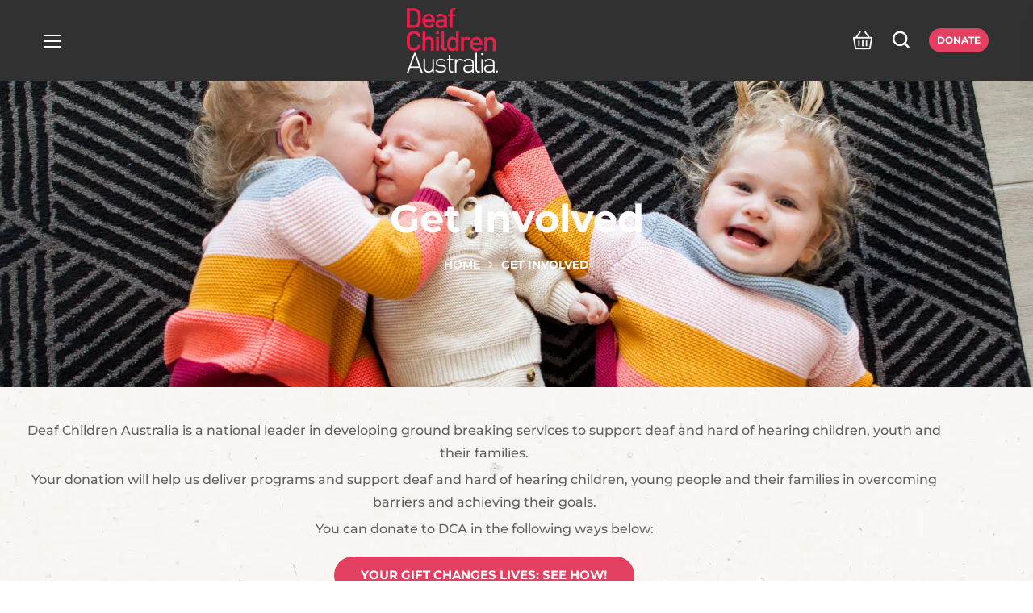

--- FILE ---
content_type: text/html; charset=UTF-8
request_url: https://www.deafchildrenaustralia.org.au/get-involved/
body_size: 46685
content:
<!DOCTYPE html>
<html lang="en-AU">
<head>
    <meta http-equiv="Content-Type" content="text/html; charset=UTF-8">
    <meta name="viewport" content="width=device-width, initial-scale=1, maximum-scale=1">
    <meta http-equiv="X-UA-Compatible" content="IE=Edge">
    <meta name='robots' content='index, follow, max-image-preview:large, max-snippet:-1, max-video-preview:-1' />

	<!-- This site is optimized with the Yoast SEO plugin v26.6 - https://yoast.com/wordpress/plugins/seo/ -->
	<title>Get Involved - Support Deaf Children Australia</title>
	<meta name="description" content="Make a difference by getting involved with Deaf Children Australia. Volunteer, fundraise, or partner with us to empower deaf and hard of hearing children and their families." />
	<link rel="canonical" href="https://www.deafchildrenaustralia.org.au/get-involved/" />
	<meta property="og:locale" content="en_US" />
	<meta property="og:type" content="article" />
	<meta property="og:title" content="Get Involved - Support Deaf Children Australia" />
	<meta property="og:description" content="Make a difference by getting involved with Deaf Children Australia. Volunteer, fundraise, or partner with us to empower deaf and hard of hearing children and their families." />
	<meta property="og:url" content="https://www.deafchildrenaustralia.org.au/get-involved/" />
	<meta property="og:site_name" content="Deaf Children Australia" />
	<meta property="article:publisher" content="https://www.facebook.com/DeafChildrenAustralia/" />
	<meta property="article:modified_time" content="2024-11-20T10:55:17+00:00" />
	<meta property="og:image" content="https://www.deafchildrenaustralia.org.au/wp-content/uploads/2021/11/appeal-story-scaled-e1635729733966-300x300.jpg" />
	<meta name="twitter:card" content="summary_large_image" />
	<meta name="twitter:site" content="@DeafChildrenAus" />
	<meta name="twitter:label1" content="Est. reading time" />
	<meta name="twitter:data1" content="1 minute" />
	<script type="application/ld+json" class="yoast-schema-graph">{"@context":"https://schema.org","@graph":[{"@type":"WebPage","@id":"https://www.deafchildrenaustralia.org.au/get-involved/","url":"https://www.deafchildrenaustralia.org.au/get-involved/","name":"Get Involved - Support Deaf Children Australia","isPartOf":{"@id":"https://www.deafchildrenaustralia.org.au/#website"},"primaryImageOfPage":{"@id":"https://www.deafchildrenaustralia.org.au/get-involved/#primaryimage"},"image":{"@id":"https://www.deafchildrenaustralia.org.au/get-involved/#primaryimage"},"thumbnailUrl":"https://www.deafchildrenaustralia.org.au/wp-content/uploads/2021/11/appeal-story-scaled-e1635729733966-300x300.jpg","datePublished":"2021-07-01T08:09:01+00:00","dateModified":"2024-11-20T10:55:17+00:00","description":"Make a difference by getting involved with Deaf Children Australia. Volunteer, fundraise, or partner with us to empower deaf and hard of hearing children and their families.","breadcrumb":{"@id":"https://www.deafchildrenaustralia.org.au/get-involved/#breadcrumb"},"inLanguage":"en-AU","potentialAction":[{"@type":"ReadAction","target":["https://www.deafchildrenaustralia.org.au/get-involved/"]}]},{"@type":"ImageObject","inLanguage":"en-AU","@id":"https://www.deafchildrenaustralia.org.au/get-involved/#primaryimage","url":"https://www.deafchildrenaustralia.org.au/wp-content/uploads/2021/11/appeal-story-scaled-e1635729733966.jpg","contentUrl":"https://www.deafchildrenaustralia.org.au/wp-content/uploads/2021/11/appeal-story-scaled-e1635729733966.jpg","width":1920,"height":1920,"caption":"Kyrie dancing"},{"@type":"BreadcrumbList","@id":"https://www.deafchildrenaustralia.org.au/get-involved/#breadcrumb","itemListElement":[{"@type":"ListItem","position":1,"name":"Home","item":"https://www.deafchildrenaustralia.org.au/"},{"@type":"ListItem","position":2,"name":"Get Involved"}]},{"@type":"WebSite","@id":"https://www.deafchildrenaustralia.org.au/#website","url":"https://www.deafchildrenaustralia.org.au/","name":"Deaf Children Australia","description":"","publisher":{"@id":"https://www.deafchildrenaustralia.org.au/#organization"},"potentialAction":[{"@type":"SearchAction","target":{"@type":"EntryPoint","urlTemplate":"https://www.deafchildrenaustralia.org.au/?s={search_term_string}"},"query-input":{"@type":"PropertyValueSpecification","valueRequired":true,"valueName":"search_term_string"}}],"inLanguage":"en-AU"},{"@type":"Organization","@id":"https://www.deafchildrenaustralia.org.au/#organization","name":"Deaf Children Australia","url":"https://www.deafchildrenaustralia.org.au/","logo":{"@type":"ImageObject","inLanguage":"en-AU","@id":"https://www.deafchildrenaustralia.org.au/#/schema/logo/image/","url":"https://www.deafchildrenaustralia.org.au/wp-content/uploads/2021/12/logo-20.png","contentUrl":"https://www.deafchildrenaustralia.org.au/wp-content/uploads/2021/12/logo-20.png","width":743,"height":526,"caption":"Deaf Children Australia"},"image":{"@id":"https://www.deafchildrenaustralia.org.au/#/schema/logo/image/"},"sameAs":["https://www.facebook.com/DeafChildrenAustralia/","https://x.com/DeafChildrenAus","https://www.instagram.com/deafchildrenaustralia/","https://au.linkedin.com/company/deaf-children-australia","https://www.youtube.com/channel/UChY4vrAMEXvYXcuXg50sc1Q"]}]}</script>
	<!-- / Yoast SEO plugin. -->


<link rel='dns-prefetch' href='//challenges.cloudflare.com' />
<link rel='dns-prefetch' href='//fonts.googleapis.com' />
<link rel='preconnect' href='https://fonts.gstatic.com' crossorigin />
<link rel="alternate" type="application/rss+xml" title="Deaf Children Australia &raquo; Feed" href="https://www.deafchildrenaustralia.org.au/feed/" />
<link rel="alternate" type="application/rss+xml" title="Deaf Children Australia &raquo; Comments Feed" href="https://www.deafchildrenaustralia.org.au/comments/feed/" />
<link rel="alternate" title="oEmbed (JSON)" type="application/json+oembed" href="https://www.deafchildrenaustralia.org.au/wp-json/oembed/1.0/embed?url=https%3A%2F%2Fwww.deafchildrenaustralia.org.au%2Fget-involved%2F" />
<link rel="alternate" title="oEmbed (XML)" type="text/xml+oembed" href="https://www.deafchildrenaustralia.org.au/wp-json/oembed/1.0/embed?url=https%3A%2F%2Fwww.deafchildrenaustralia.org.au%2Fget-involved%2F&#038;format=xml" />
<style id='wp-img-auto-sizes-contain-inline-css' type='text/css'>
img:is([sizes=auto i],[sizes^="auto," i]){contain-intrinsic-size:3000px 1500px}
/*# sourceURL=wp-img-auto-sizes-contain-inline-css */
</style>
<link rel='stylesheet' id='woosb-blocks-css' href='https://www.deafchildrenaustralia.org.au/wp-content/plugins/woo-product-bundle/assets/css/blocks.css?ver=8.4.2' type='text/css' media='all' />
<link rel='stylesheet' id='mec-select2-style-css' href='https://www.deafchildrenaustralia.org.au/wp-content/plugins/modern-events-calendar-lite/assets/packages/select2/select2.min.css?ver=7.29.0' type='text/css' media='all' />
<link rel='stylesheet' id='mec-font-icons-css' href='https://www.deafchildrenaustralia.org.au/wp-content/plugins/modern-events-calendar-lite/assets/css/iconfonts.css?ver=7.29.0' type='text/css' media='all' />
<link rel='stylesheet' id='mec-frontend-style-css' href='https://www.deafchildrenaustralia.org.au/wp-content/plugins/modern-events-calendar-lite/assets/css/frontend.min.css?ver=7.29.0' type='text/css' media='all' />
<link rel='stylesheet' id='mec-tooltip-style-css' href='https://www.deafchildrenaustralia.org.au/wp-content/plugins/modern-events-calendar-lite/assets/packages/tooltip/tooltip.css?ver=7.29.0' type='text/css' media='all' />
<link rel='stylesheet' id='mec-tooltip-shadow-style-css' href='https://www.deafchildrenaustralia.org.au/wp-content/plugins/modern-events-calendar-lite/assets/packages/tooltip/tooltipster-sideTip-shadow.min.css?ver=7.29.0' type='text/css' media='all' />
<link rel='stylesheet' id='featherlight-css' href='https://www.deafchildrenaustralia.org.au/wp-content/plugins/modern-events-calendar-lite/assets/packages/featherlight/featherlight.css?ver=7.29.0' type='text/css' media='all' />
<link rel='stylesheet' id='mec-lity-style-css' href='https://www.deafchildrenaustralia.org.au/wp-content/plugins/modern-events-calendar-lite/assets/packages/lity/lity.min.css?ver=7.29.0' type='text/css' media='all' />
<link rel='stylesheet' id='mec-general-calendar-style-css' href='https://www.deafchildrenaustralia.org.au/wp-content/plugins/modern-events-calendar-lite/assets/css/mec-general-calendar.css?ver=7.29.0' type='text/css' media='all' />
<style id='wp-emoji-styles-inline-css' type='text/css'>

	img.wp-smiley, img.emoji {
		display: inline !important;
		border: none !important;
		box-shadow: none !important;
		height: 1em !important;
		width: 1em !important;
		margin: 0 0.07em !important;
		vertical-align: -0.1em !important;
		background: none !important;
		padding: 0 !important;
	}
/*# sourceURL=wp-emoji-styles-inline-css */
</style>
<style id='classic-theme-styles-inline-css' type='text/css'>
/*! This file is auto-generated */
.wp-block-button__link{color:#fff;background-color:#32373c;border-radius:9999px;box-shadow:none;text-decoration:none;padding:calc(.667em + 2px) calc(1.333em + 2px);font-size:1.125em}.wp-block-file__button{background:#32373c;color:#fff;text-decoration:none}
/*# sourceURL=/wp-includes/css/classic-themes.min.css */
</style>
<link rel='stylesheet' id='wp-components-css' href='https://www.deafchildrenaustralia.org.au/wp-includes/css/dist/components/style.min.css?ver=6.9' type='text/css' media='all' />
<link rel='stylesheet' id='wp-preferences-css' href='https://www.deafchildrenaustralia.org.au/wp-includes/css/dist/preferences/style.min.css?ver=6.9' type='text/css' media='all' />
<link rel='stylesheet' id='wp-block-editor-css' href='https://www.deafchildrenaustralia.org.au/wp-includes/css/dist/block-editor/style.min.css?ver=6.9' type='text/css' media='all' />
<link rel='stylesheet' id='popup-maker-block-library-style-css' href='https://www.deafchildrenaustralia.org.au/wp-content/plugins/popup-maker/dist/packages/block-library-style.css?ver=dbea705cfafe089d65f1' type='text/css' media='all' />
<link rel='stylesheet' id='yith-wcan-shortcodes-css' href='https://www.deafchildrenaustralia.org.au/wp-content/plugins/yith-woocommerce-ajax-navigation/assets/css/shortcodes.css?ver=5.16.0' type='text/css' media='all' />
<style id='yith-wcan-shortcodes-inline-css' type='text/css'>
:root{
	--yith-wcan-filters_colors_titles: #434343;
	--yith-wcan-filters_colors_background: #FFFFFF;
	--yith-wcan-filters_colors_accent: #A7144C;
	--yith-wcan-filters_colors_accent_r: 167;
	--yith-wcan-filters_colors_accent_g: 20;
	--yith-wcan-filters_colors_accent_b: 76;
	--yith-wcan-color_swatches_border_radius: 100%;
	--yith-wcan-color_swatches_size: 30px;
	--yith-wcan-labels_style_background: #FFFFFF;
	--yith-wcan-labels_style_background_hover: #A7144C;
	--yith-wcan-labels_style_background_active: #A7144C;
	--yith-wcan-labels_style_text: #434343;
	--yith-wcan-labels_style_text_hover: #FFFFFF;
	--yith-wcan-labels_style_text_active: #FFFFFF;
	--yith-wcan-anchors_style_text: #434343;
	--yith-wcan-anchors_style_text_hover: #A7144C;
	--yith-wcan-anchors_style_text_active: #A7144C;
}
/*# sourceURL=yith-wcan-shortcodes-inline-css */
</style>
<link rel='stylesheet' id='cr-frontend-css-css' href='https://www.deafchildrenaustralia.org.au/wp-content/plugins/customer-reviews-woocommerce/css/frontend.css?ver=5.96.0' type='text/css' media='all' />
<link rel='stylesheet' id='cr-badges-css-css' href='https://www.deafchildrenaustralia.org.au/wp-content/plugins/customer-reviews-woocommerce/css/badges.css?ver=5.96.0' type='text/css' media='all' />
<style id='global-styles-inline-css' type='text/css'>
:root{--wp--preset--aspect-ratio--square: 1;--wp--preset--aspect-ratio--4-3: 4/3;--wp--preset--aspect-ratio--3-4: 3/4;--wp--preset--aspect-ratio--3-2: 3/2;--wp--preset--aspect-ratio--2-3: 2/3;--wp--preset--aspect-ratio--16-9: 16/9;--wp--preset--aspect-ratio--9-16: 9/16;--wp--preset--color--black: #000000;--wp--preset--color--cyan-bluish-gray: #abb8c3;--wp--preset--color--white: #ffffff;--wp--preset--color--pale-pink: #f78da7;--wp--preset--color--vivid-red: #cf2e2e;--wp--preset--color--luminous-vivid-orange: #ff6900;--wp--preset--color--luminous-vivid-amber: #fcb900;--wp--preset--color--light-green-cyan: #7bdcb5;--wp--preset--color--vivid-green-cyan: #00d084;--wp--preset--color--pale-cyan-blue: #8ed1fc;--wp--preset--color--vivid-cyan-blue: #0693e3;--wp--preset--color--vivid-purple: #9b51e0;--wp--preset--gradient--vivid-cyan-blue-to-vivid-purple: linear-gradient(135deg,rgb(6,147,227) 0%,rgb(155,81,224) 100%);--wp--preset--gradient--light-green-cyan-to-vivid-green-cyan: linear-gradient(135deg,rgb(122,220,180) 0%,rgb(0,208,130) 100%);--wp--preset--gradient--luminous-vivid-amber-to-luminous-vivid-orange: linear-gradient(135deg,rgb(252,185,0) 0%,rgb(255,105,0) 100%);--wp--preset--gradient--luminous-vivid-orange-to-vivid-red: linear-gradient(135deg,rgb(255,105,0) 0%,rgb(207,46,46) 100%);--wp--preset--gradient--very-light-gray-to-cyan-bluish-gray: linear-gradient(135deg,rgb(238,238,238) 0%,rgb(169,184,195) 100%);--wp--preset--gradient--cool-to-warm-spectrum: linear-gradient(135deg,rgb(74,234,220) 0%,rgb(151,120,209) 20%,rgb(207,42,186) 40%,rgb(238,44,130) 60%,rgb(251,105,98) 80%,rgb(254,248,76) 100%);--wp--preset--gradient--blush-light-purple: linear-gradient(135deg,rgb(255,206,236) 0%,rgb(152,150,240) 100%);--wp--preset--gradient--blush-bordeaux: linear-gradient(135deg,rgb(254,205,165) 0%,rgb(254,45,45) 50%,rgb(107,0,62) 100%);--wp--preset--gradient--luminous-dusk: linear-gradient(135deg,rgb(255,203,112) 0%,rgb(199,81,192) 50%,rgb(65,88,208) 100%);--wp--preset--gradient--pale-ocean: linear-gradient(135deg,rgb(255,245,203) 0%,rgb(182,227,212) 50%,rgb(51,167,181) 100%);--wp--preset--gradient--electric-grass: linear-gradient(135deg,rgb(202,248,128) 0%,rgb(113,206,126) 100%);--wp--preset--gradient--midnight: linear-gradient(135deg,rgb(2,3,129) 0%,rgb(40,116,252) 100%);--wp--preset--font-size--small: 13px;--wp--preset--font-size--medium: 20px;--wp--preset--font-size--large: 36px;--wp--preset--font-size--x-large: 42px;--wp--preset--spacing--20: 0.44rem;--wp--preset--spacing--30: 0.67rem;--wp--preset--spacing--40: 1rem;--wp--preset--spacing--50: 1.5rem;--wp--preset--spacing--60: 2.25rem;--wp--preset--spacing--70: 3.38rem;--wp--preset--spacing--80: 5.06rem;--wp--preset--shadow--natural: 6px 6px 9px rgba(0, 0, 0, 0.2);--wp--preset--shadow--deep: 12px 12px 50px rgba(0, 0, 0, 0.4);--wp--preset--shadow--sharp: 6px 6px 0px rgba(0, 0, 0, 0.2);--wp--preset--shadow--outlined: 6px 6px 0px -3px rgb(255, 255, 255), 6px 6px rgb(0, 0, 0);--wp--preset--shadow--crisp: 6px 6px 0px rgb(0, 0, 0);}:where(.is-layout-flex){gap: 0.5em;}:where(.is-layout-grid){gap: 0.5em;}body .is-layout-flex{display: flex;}.is-layout-flex{flex-wrap: wrap;align-items: center;}.is-layout-flex > :is(*, div){margin: 0;}body .is-layout-grid{display: grid;}.is-layout-grid > :is(*, div){margin: 0;}:where(.wp-block-columns.is-layout-flex){gap: 2em;}:where(.wp-block-columns.is-layout-grid){gap: 2em;}:where(.wp-block-post-template.is-layout-flex){gap: 1.25em;}:where(.wp-block-post-template.is-layout-grid){gap: 1.25em;}.has-black-color{color: var(--wp--preset--color--black) !important;}.has-cyan-bluish-gray-color{color: var(--wp--preset--color--cyan-bluish-gray) !important;}.has-white-color{color: var(--wp--preset--color--white) !important;}.has-pale-pink-color{color: var(--wp--preset--color--pale-pink) !important;}.has-vivid-red-color{color: var(--wp--preset--color--vivid-red) !important;}.has-luminous-vivid-orange-color{color: var(--wp--preset--color--luminous-vivid-orange) !important;}.has-luminous-vivid-amber-color{color: var(--wp--preset--color--luminous-vivid-amber) !important;}.has-light-green-cyan-color{color: var(--wp--preset--color--light-green-cyan) !important;}.has-vivid-green-cyan-color{color: var(--wp--preset--color--vivid-green-cyan) !important;}.has-pale-cyan-blue-color{color: var(--wp--preset--color--pale-cyan-blue) !important;}.has-vivid-cyan-blue-color{color: var(--wp--preset--color--vivid-cyan-blue) !important;}.has-vivid-purple-color{color: var(--wp--preset--color--vivid-purple) !important;}.has-black-background-color{background-color: var(--wp--preset--color--black) !important;}.has-cyan-bluish-gray-background-color{background-color: var(--wp--preset--color--cyan-bluish-gray) !important;}.has-white-background-color{background-color: var(--wp--preset--color--white) !important;}.has-pale-pink-background-color{background-color: var(--wp--preset--color--pale-pink) !important;}.has-vivid-red-background-color{background-color: var(--wp--preset--color--vivid-red) !important;}.has-luminous-vivid-orange-background-color{background-color: var(--wp--preset--color--luminous-vivid-orange) !important;}.has-luminous-vivid-amber-background-color{background-color: var(--wp--preset--color--luminous-vivid-amber) !important;}.has-light-green-cyan-background-color{background-color: var(--wp--preset--color--light-green-cyan) !important;}.has-vivid-green-cyan-background-color{background-color: var(--wp--preset--color--vivid-green-cyan) !important;}.has-pale-cyan-blue-background-color{background-color: var(--wp--preset--color--pale-cyan-blue) !important;}.has-vivid-cyan-blue-background-color{background-color: var(--wp--preset--color--vivid-cyan-blue) !important;}.has-vivid-purple-background-color{background-color: var(--wp--preset--color--vivid-purple) !important;}.has-black-border-color{border-color: var(--wp--preset--color--black) !important;}.has-cyan-bluish-gray-border-color{border-color: var(--wp--preset--color--cyan-bluish-gray) !important;}.has-white-border-color{border-color: var(--wp--preset--color--white) !important;}.has-pale-pink-border-color{border-color: var(--wp--preset--color--pale-pink) !important;}.has-vivid-red-border-color{border-color: var(--wp--preset--color--vivid-red) !important;}.has-luminous-vivid-orange-border-color{border-color: var(--wp--preset--color--luminous-vivid-orange) !important;}.has-luminous-vivid-amber-border-color{border-color: var(--wp--preset--color--luminous-vivid-amber) !important;}.has-light-green-cyan-border-color{border-color: var(--wp--preset--color--light-green-cyan) !important;}.has-vivid-green-cyan-border-color{border-color: var(--wp--preset--color--vivid-green-cyan) !important;}.has-pale-cyan-blue-border-color{border-color: var(--wp--preset--color--pale-cyan-blue) !important;}.has-vivid-cyan-blue-border-color{border-color: var(--wp--preset--color--vivid-cyan-blue) !important;}.has-vivid-purple-border-color{border-color: var(--wp--preset--color--vivid-purple) !important;}.has-vivid-cyan-blue-to-vivid-purple-gradient-background{background: var(--wp--preset--gradient--vivid-cyan-blue-to-vivid-purple) !important;}.has-light-green-cyan-to-vivid-green-cyan-gradient-background{background: var(--wp--preset--gradient--light-green-cyan-to-vivid-green-cyan) !important;}.has-luminous-vivid-amber-to-luminous-vivid-orange-gradient-background{background: var(--wp--preset--gradient--luminous-vivid-amber-to-luminous-vivid-orange) !important;}.has-luminous-vivid-orange-to-vivid-red-gradient-background{background: var(--wp--preset--gradient--luminous-vivid-orange-to-vivid-red) !important;}.has-very-light-gray-to-cyan-bluish-gray-gradient-background{background: var(--wp--preset--gradient--very-light-gray-to-cyan-bluish-gray) !important;}.has-cool-to-warm-spectrum-gradient-background{background: var(--wp--preset--gradient--cool-to-warm-spectrum) !important;}.has-blush-light-purple-gradient-background{background: var(--wp--preset--gradient--blush-light-purple) !important;}.has-blush-bordeaux-gradient-background{background: var(--wp--preset--gradient--blush-bordeaux) !important;}.has-luminous-dusk-gradient-background{background: var(--wp--preset--gradient--luminous-dusk) !important;}.has-pale-ocean-gradient-background{background: var(--wp--preset--gradient--pale-ocean) !important;}.has-electric-grass-gradient-background{background: var(--wp--preset--gradient--electric-grass) !important;}.has-midnight-gradient-background{background: var(--wp--preset--gradient--midnight) !important;}.has-small-font-size{font-size: var(--wp--preset--font-size--small) !important;}.has-medium-font-size{font-size: var(--wp--preset--font-size--medium) !important;}.has-large-font-size{font-size: var(--wp--preset--font-size--large) !important;}.has-x-large-font-size{font-size: var(--wp--preset--font-size--x-large) !important;}
:where(.wp-block-post-template.is-layout-flex){gap: 1.25em;}:where(.wp-block-post-template.is-layout-grid){gap: 1.25em;}
:where(.wp-block-term-template.is-layout-flex){gap: 1.25em;}:where(.wp-block-term-template.is-layout-grid){gap: 1.25em;}
:where(.wp-block-columns.is-layout-flex){gap: 2em;}:where(.wp-block-columns.is-layout-grid){gap: 2em;}
:root :where(.wp-block-pullquote){font-size: 1.5em;line-height: 1.6;}
/*# sourceURL=global-styles-inline-css */
</style>
<link rel='stylesheet' id='wapf-frontend-css-css' href='https://www.deafchildrenaustralia.org.au/wp-content/plugins/advanced-product-fields-for-woocommerce/assets/css/frontend.min.css?ver=1.6.18' type='text/css' media='all' />
<link rel='stylesheet' id='contact-form-7-css' href='https://www.deafchildrenaustralia.org.au/wp-content/plugins/contact-form-7/includes/css/styles.css?ver=6.1.4' type='text/css' media='all' />
<link rel='stylesheet' id='afrfq-front-css' href='https://www.deafchildrenaustralia.org.au/wp-content/plugins/woocommerce-request-a-quote/assets/css/afrfq_front.css?ver=1.1' type='text/css' media='all' />
<link rel='stylesheet' id='dashicons-css' href='https://www.deafchildrenaustralia.org.au/wp-includes/css/dashicons.min.css?ver=6.9' type='text/css' media='all' />
<style id='dashicons-inline-css' type='text/css'>
[data-font="Dashicons"]:before {font-family: 'Dashicons' !important;content: attr(data-icon) !important;speak: none !important;font-weight: normal !important;font-variant: normal !important;text-transform: none !important;line-height: 1 !important;font-style: normal !important;-webkit-font-smoothing: antialiased !important;-moz-osx-font-smoothing: grayscale !important;}
/*# sourceURL=dashicons-inline-css */
</style>
<link rel='stylesheet' id='woocommerce-layout-css' href='https://www.deafchildrenaustralia.org.au/wp-content/plugins/woocommerce/assets/css/woocommerce-layout.css?ver=10.4.3' type='text/css' media='all' />
<link rel='stylesheet' id='woocommerce-smallscreen-css' href='https://www.deafchildrenaustralia.org.au/wp-content/plugins/woocommerce/assets/css/woocommerce-smallscreen.css?ver=10.4.3' type='text/css' media='only screen and (max-width: 768px)' />
<link rel='stylesheet' id='woocommerce-general-css' href='https://www.deafchildrenaustralia.org.au/wp-content/plugins/woocommerce/assets/css/woocommerce.css?ver=10.4.3' type='text/css' media='all' />
<style id='woocommerce-inline-inline-css' type='text/css'>
.woocommerce form .form-row .required { visibility: visible; }
/*# sourceURL=woocommerce-inline-inline-css */
</style>
<link rel='stylesheet' id='wpcf7-redirect-script-frontend-css' href='https://www.deafchildrenaustralia.org.au/wp-content/plugins/wpcf7-redirect/build/assets/frontend-script.css?ver=2c532d7e2be36f6af233' type='text/css' media='all' />
<link rel='stylesheet' id='search-filter-plugin-styles-css' href='https://www.deafchildrenaustralia.org.au/wp-content/plugins/search-filter-pro/public/assets/css/search-filter.min.css?ver=2.5.8' type='text/css' media='all' />
<link rel='stylesheet' id='woosb-frontend-css' href='https://www.deafchildrenaustralia.org.au/wp-content/plugins/woo-product-bundle/assets/css/frontend.css?ver=8.4.2' type='text/css' media='all' />
<link rel='stylesheet' id='elementor-icons-css' href='https://www.deafchildrenaustralia.org.au/wp-content/plugins/elementor/assets/lib/eicons/css/elementor-icons.min.css?ver=5.45.0' type='text/css' media='all' />
<link rel='stylesheet' id='elementor-frontend-css' href='https://www.deafchildrenaustralia.org.au/wp-content/plugins/elementor/assets/css/frontend.min.css?ver=3.34.1' type='text/css' media='all' />
<style id='elementor-frontend-inline-css' type='text/css'>
.elementor-kit-5659{--e-global-color-primary:#E53E61;--e-global-color-secondary:#FFAC00;--e-global-color-text:#616161;--e-global-color-64d70f36:#6EC1E4;--e-global-color-5799fd0:#54595F;--e-global-color-29e83dce:#7A7A7A;--e-global-color-1ba54bdc:#61CE70;--e-global-color-2bd09f07:#4054B2;--e-global-color-1ffa425a:#23A455;--e-global-color-6ec6e581:#232323;--e-global-color-26c04459:#FFF;--e-global-color-78509118:#FD853E;--e-global-color-1de5ecc:#1DACF4;--e-global-color-570913a:#40D792;--e-global-color-18871bd:#51C147;--e-global-color-3e23761:#049013;--e-global-color-b664f52:#049013;--e-global-color-1755c61:#FFAC00;--e-global-color-8dfc6e7:#F43442;--e-global-color-f78bcce:#EE545F;--e-global-color-bb5cd46:#C88D5A;--e-global-color-a0ff6bf:#AE7B50;--e-global-color-5f8ee4f:#543FD7;--e-global-color-98f8560:#7D89F8;--e-global-color-6271634:#C3C3C3;--e-global-typography-primary-font-family:"Montserrat";--e-global-typography-primary-font-weight:500;--e-global-typography-secondary-font-family:"Montserrat";--e-global-typography-secondary-font-weight:500;--e-global-typography-text-font-family:"Montserrat";--e-global-typography-text-font-weight:500;font-family:"Montserrat", Sans-serif;font-weight:500;}.elementor-section.elementor-section-boxed > .elementor-container{max-width:1200px;}.e-con{--container-max-width:1200px;}.elementor-widget:not(:last-child){margin-block-end:20px;}.elementor-element{--widgets-spacing:20px 20px;--widgets-spacing-row:20px;--widgets-spacing-column:20px;}{}h1.entry-title{display:var(--page-title-display);}@media(max-width:1024px){.elementor-section.elementor-section-boxed > .elementor-container{max-width:1024px;}.e-con{--container-max-width:1024px;}}@media(max-width:767px){.elementor-section.elementor-section-boxed > .elementor-container{max-width:767px;}.e-con{--container-max-width:767px;}}
.elementor-8389 .elementor-element.elementor-element-69b0bc35:not(.elementor-motion-effects-element-type-background), .elementor-8389 .elementor-element.elementor-element-69b0bc35 > .elementor-motion-effects-container > .elementor-motion-effects-layer{background-image:url("https://www.deafchildrenaustralia.org.au/wp-content/uploads/2020/08/bg.jpg");}.elementor-8389 .elementor-element.elementor-element-69b0bc35{transition:background 0.3s, border 0.3s, border-radius 0.3s, box-shadow 0.3s;margin-top:-60px;margin-bottom:0px;padding:60px 0px 60px 0px;}.elementor-8389 .elementor-element.elementor-element-69b0bc35 > .elementor-background-overlay{transition:background 0.3s, border-radius 0.3s, opacity 0.3s;}.elementor-widget-text-editor{color:var( --e-global-color-text );}.elementor-widget-text-editor.elementor-drop-cap-view-stacked .elementor-drop-cap{background-color:var( --e-global-color-primary );}.elementor-widget-text-editor.elementor-drop-cap-view-framed .elementor-drop-cap, .elementor-widget-text-editor.elementor-drop-cap-view-default .elementor-drop-cap{color:var( --e-global-color-primary );border-color:var( --e-global-color-primary );}.elementor-8389 .elementor-element.elementor-element-16ecc3ab{text-align:center;}.elementor-8389 .elementor-element.elementor-element-6426423e .wgl-button{font-size:15px;text-transform:uppercase;line-height:1.5em;color:#ffffff;border-color:#E44061;background-color:#E44061;border-style:solid;border-width:2px 2px 2px 2px;border-radius:25px 25px 25px 25px;padding:10px 32px 10px 31px;}.elementor-8389 .elementor-element.elementor-element-6426423e .wgl-button:hover,
                     .elementor-8389 .elementor-element.elementor-element-6426423e .wgl-button:focus{color:#E44061;border-color:#E44061;background-color:#FFFFFF;}.elementor-8389 .elementor-element.elementor-element-46d02f7d > .elementor-container > .elementor-column > .elementor-widget-wrap{align-content:center;align-items:center;}.elementor-8389 .elementor-element.elementor-element-46d02f7d{padding:60px 0px 60px 0px;}.elementor-widget-image .widget-image-caption{color:var( --e-global-color-text );}.elementor-8389 .elementor-element.elementor-element-1aebaa1d > .elementor-widget-wrap > .elementor-widget:not(.elementor-widget__width-auto):not(.elementor-widget__width-initial):not(:last-child):not(.elementor-absolute){margin-block-end:10px;}.elementor-widget-divider{--divider-color:var( --e-global-color-secondary );}.elementor-widget-divider .elementor-divider__text{color:var( --e-global-color-secondary );}.elementor-widget-divider.elementor-view-stacked .elementor-icon{background-color:var( --e-global-color-secondary );}.elementor-widget-divider.elementor-view-framed .elementor-icon, .elementor-widget-divider.elementor-view-default .elementor-icon{color:var( --e-global-color-secondary );border-color:var( --e-global-color-secondary );}.elementor-widget-divider.elementor-view-framed .elementor-icon, .elementor-widget-divider.elementor-view-default .elementor-icon svg{fill:var( --e-global-color-secondary );}.elementor-8389 .elementor-element.elementor-element-47b3b317{--divider-border-style:solid;--divider-color:#E44061;--divider-border-width:5px;}.elementor-8389 .elementor-element.elementor-element-47b3b317 .elementor-divider-separator{width:20%;}.elementor-8389 .elementor-element.elementor-element-ac43f6a .wgl-infobox_title{font-size:24px;font-weight:600;line-height:1.25em;color:#232323;}.elementor-8389 .elementor-element.elementor-element-ac43f6a .wgl-infobox_content{font-family:"Montserrat", Sans-serif;font-weight:500;}.elementor-8389 .elementor-element.elementor-element-ac43f6a .wgl-infobox_button span{font-size:16px;font-weight:500;line-height:1em;}.elementor-8389 .elementor-element.elementor-element-ac43f6a .wgl-infobox-button_wrapper{margin:10px 0px 0px 0px;}.elementor-8389 .elementor-element.elementor-element-ac43f6a .wgl-infobox_button:before,
                     .elementor-8389 .elementor-element.elementor-element-ac43f6a .wgl-infobox_button:after{background-color:var( --e-global-color-bb5cd46 );}.elementor-8389 .elementor-element.elementor-element-ac43f6a .elementor-widget-container{transition:0.4s;}.elementor-8389 .elementor-element.elementor-element-ac43f6a .elementor-widget-container,
				     .elementor-8389 .elementor-element.elementor-element-ac43f6a div.elementor-widget-container:after{transition-delay:0.1s;}.elementor-8389 .elementor-element.elementor-element-ac43f6a .elementor-widget-container:after{margin:-30px -30px -30px -30px;transition-delay:0s;}.elementor-8389 .elementor-element.elementor-element-ac43f6a .elementor-widget-container:hover:after{transition-delay:0s;}.elementor-8389 .elementor-element.elementor-element-296b256:not(.elementor-motion-effects-element-type-background), .elementor-8389 .elementor-element.elementor-element-296b256 > .elementor-motion-effects-container > .elementor-motion-effects-layer{background-color:#F1F3F5E0;}.elementor-8389 .elementor-element.elementor-element-296b256{transition:background 0.3s, border 0.3s, border-radius 0.3s, box-shadow 0.3s;padding:60px 0px 60px 0px;}.elementor-8389 .elementor-element.elementor-element-296b256 > .elementor-background-overlay{transition:background 0.3s, border-radius 0.3s, opacity 0.3s;}.elementor-widget-heading .elementor-heading-title{color:var( --e-global-color-primary );}.elementor-8389 .elementor-element.elementor-element-7c6e8f2{text-align:center;}.elementor-8389 .elementor-element.elementor-element-7c6e8f2 .elementor-heading-title{color:var( --e-global-color-6ec6e581 );}.elementor-8389 .elementor-element.elementor-element-c0fd2f0{margin-top:10px;margin-bottom:0px;}.elementor-widget-image-box .elementor-image-box-title{color:var( --e-global-color-primary );}.elementor-widget-image-box:has(:hover) .elementor-image-box-title,
					 .elementor-widget-image-box:has(:focus) .elementor-image-box-title{color:var( --e-global-color-primary );}.elementor-widget-image-box .elementor-image-box-description{color:var( --e-global-color-text );}.elementor-8389 .elementor-element.elementor-element-cf48b83.elementor-position-right .elementor-image-box-img{margin-left:15px;}.elementor-8389 .elementor-element.elementor-element-cf48b83.elementor-position-left .elementor-image-box-img{margin-right:15px;}.elementor-8389 .elementor-element.elementor-element-cf48b83.elementor-position-top .elementor-image-box-img{margin-bottom:15px;}.elementor-8389 .elementor-element.elementor-element-cf48b83 .elementor-image-box-wrapper .elementor-image-box-img{width:45%;}.elementor-8389 .elementor-element.elementor-element-cf48b83 .elementor-image-box-img img{transition-duration:0.3s;}.elementor-8389 .elementor-element.elementor-element-cf48b83 .elementor-image-box-title{font-size:20px;font-weight:600;line-height:1.25em;color:var( --e-global-color-6ec6e581 );}.elementor-8389 .elementor-element.elementor-element-447b4c3.elementor-position-right .elementor-image-box-img{margin-left:15px;}.elementor-8389 .elementor-element.elementor-element-447b4c3.elementor-position-left .elementor-image-box-img{margin-right:15px;}.elementor-8389 .elementor-element.elementor-element-447b4c3.elementor-position-top .elementor-image-box-img{margin-bottom:15px;}.elementor-8389 .elementor-element.elementor-element-447b4c3 .elementor-image-box-wrapper .elementor-image-box-img{width:45%;}.elementor-8389 .elementor-element.elementor-element-447b4c3 .elementor-image-box-img img{transition-duration:0.3s;}.elementor-8389 .elementor-element.elementor-element-447b4c3 .elementor-image-box-title{font-size:20px;font-weight:600;line-height:1.25em;color:var( --e-global-color-6ec6e581 );}.elementor-8389 .elementor-element.elementor-element-228ef8e.elementor-position-right .elementor-image-box-img{margin-left:15px;}.elementor-8389 .elementor-element.elementor-element-228ef8e.elementor-position-left .elementor-image-box-img{margin-right:15px;}.elementor-8389 .elementor-element.elementor-element-228ef8e.elementor-position-top .elementor-image-box-img{margin-bottom:15px;}.elementor-8389 .elementor-element.elementor-element-228ef8e .elementor-image-box-wrapper .elementor-image-box-img{width:45%;}.elementor-8389 .elementor-element.elementor-element-228ef8e .elementor-image-box-img img{transition-duration:0.3s;}.elementor-8389 .elementor-element.elementor-element-228ef8e .elementor-image-box-title{font-size:20px;font-weight:600;line-height:1.25em;color:var( --e-global-color-6ec6e581 );}.elementor-8389 .elementor-element.elementor-element-5b5e2c7.elementor-position-right .elementor-image-box-img{margin-left:15px;}.elementor-8389 .elementor-element.elementor-element-5b5e2c7.elementor-position-left .elementor-image-box-img{margin-right:15px;}.elementor-8389 .elementor-element.elementor-element-5b5e2c7.elementor-position-top .elementor-image-box-img{margin-bottom:15px;}.elementor-8389 .elementor-element.elementor-element-5b5e2c7 .elementor-image-box-wrapper .elementor-image-box-img{width:45%;}.elementor-8389 .elementor-element.elementor-element-5b5e2c7 .elementor-image-box-img img{transition-duration:0.3s;}.elementor-8389 .elementor-element.elementor-element-5b5e2c7 .elementor-image-box-title{font-size:20px;font-weight:600;line-height:1.25em;color:var( --e-global-color-6ec6e581 );}.elementor-8389 .elementor-element.elementor-element-b594096.elementor-position-right .elementor-image-box-img{margin-left:15px;}.elementor-8389 .elementor-element.elementor-element-b594096.elementor-position-left .elementor-image-box-img{margin-right:15px;}.elementor-8389 .elementor-element.elementor-element-b594096.elementor-position-top .elementor-image-box-img{margin-bottom:15px;}.elementor-8389 .elementor-element.elementor-element-b594096 .elementor-image-box-wrapper .elementor-image-box-img{width:45%;}.elementor-8389 .elementor-element.elementor-element-b594096 .elementor-image-box-img img{transition-duration:0.3s;}.elementor-8389 .elementor-element.elementor-element-b594096 .elementor-image-box-title{font-size:20px;font-weight:600;line-height:1.25em;color:var( --e-global-color-6ec6e581 );}.elementor-8389 .elementor-element.elementor-element-b3f909f > .elementor-container > .elementor-column > .elementor-widget-wrap{align-content:center;align-items:center;}.elementor-8389 .elementor-element.elementor-element-b3f909f{padding:60px 0px 30px 0px;}.elementor-8389 .elementor-element.elementor-element-3f08d57{text-align:start;}.elementor-8389 .elementor-element.elementor-element-a803494 > .elementor-widget-wrap > .elementor-widget:not(.elementor-widget__width-auto):not(.elementor-widget__width-initial):not(:last-child):not(.elementor-absolute){margin-block-end:10px;}.elementor-8389 .elementor-element.elementor-element-adb05e7{--divider-border-style:solid;--divider-color:#E44061;--divider-border-width:5px;}.elementor-8389 .elementor-element.elementor-element-adb05e7 .elementor-divider-separator{width:20%;}.elementor-8389 .elementor-element.elementor-element-45c1068 .wgl-infobox_title{font-size:24px;font-weight:600;line-height:1.25em;color:#232323;}.elementor-8389 .elementor-element.elementor-element-45c1068 .wgl-infobox_button span{font-size:16px;font-weight:500;line-height:1em;}.elementor-8389 .elementor-element.elementor-element-45c1068 .wgl-infobox-button_wrapper{margin:10px 0px 0px 0px;}.elementor-8389 .elementor-element.elementor-element-45c1068 .wgl-infobox_button:before,
                     .elementor-8389 .elementor-element.elementor-element-45c1068 .wgl-infobox_button:after{background-color:var( --e-global-color-bb5cd46 );}.elementor-8389 .elementor-element.elementor-element-45c1068 .elementor-widget-container{transition:0.4s;}.elementor-8389 .elementor-element.elementor-element-45c1068 .elementor-widget-container,
				     .elementor-8389 .elementor-element.elementor-element-45c1068 div.elementor-widget-container:after{transition-delay:0.1s;}.elementor-8389 .elementor-element.elementor-element-45c1068 .elementor-widget-container:after{margin:-30px -30px -30px -30px;transition-delay:0s;}.elementor-8389 .elementor-element.elementor-element-45c1068 .elementor-widget-container:hover:after{transition-delay:0s;}@media(min-width:768px){.elementor-8389 .elementor-element.elementor-element-2de159de{width:45%;}.elementor-8389 .elementor-element.elementor-element-1aebaa1d{width:55%;}.elementor-8389 .elementor-element.elementor-element-326af8b{width:45%;}.elementor-8389 .elementor-element.elementor-element-a803494{width:55%;}}@media(max-width:767px){.elementor-8389 .elementor-element.elementor-element-69b0bc35{margin-top:-50px;margin-bottom:0px;padding:50px 0px 50px 0px;}.elementor-8389 .elementor-element.elementor-element-46d02f7d{padding:50px 0px 50px 0px;}.elementor-8389 .elementor-element.elementor-element-47b3b317 .elementor-divider{text-align:center;}.elementor-8389 .elementor-element.elementor-element-47b3b317 .elementor-divider-separator{margin:0 auto;margin-center:0;}.elementor-8389 .elementor-element.elementor-element-ac43f6a .wgl-infobox_title{font-size:26px;}.elementor-8389 .elementor-element.elementor-element-296b256{padding:50px 0px 50px 0px;}.elementor-8389 .elementor-element.elementor-element-7c6e8f2 > .elementor-widget-container{margin:0px 0px 0px 0px;}.elementor-8389 .elementor-element.elementor-element-7c6e8f2 .elementor-heading-title{font-size:26px;}.elementor-8389 .elementor-element.elementor-element-cf48b83 .elementor-image-box-img{margin-bottom:15px;}.elementor-8389 .elementor-element.elementor-element-2ea9c72 > .elementor-element-populated{margin:25px 0px 0px 0px;--e-column-margin-right:0px;--e-column-margin-left:0px;}.elementor-8389 .elementor-element.elementor-element-447b4c3 .elementor-image-box-img{margin-bottom:15px;}.elementor-8389 .elementor-element.elementor-element-839dedf > .elementor-element-populated{margin:25px 0px 0px 0px;--e-column-margin-right:0px;--e-column-margin-left:0px;}.elementor-8389 .elementor-element.elementor-element-228ef8e .elementor-image-box-img{margin-bottom:15px;}.elementor-8389 .elementor-element.elementor-element-08a5f4f > .elementor-element-populated{margin:25px 0px 0px 0px;--e-column-margin-right:0px;--e-column-margin-left:0px;}.elementor-8389 .elementor-element.elementor-element-5b5e2c7 .elementor-image-box-img{margin-bottom:15px;}.elementor-8389 .elementor-element.elementor-element-1909848 > .elementor-element-populated{margin:25px 0px 0px 0px;--e-column-margin-right:0px;--e-column-margin-left:0px;}.elementor-8389 .elementor-element.elementor-element-b594096 .elementor-image-box-img{margin-bottom:15px;}.elementor-8389 .elementor-element.elementor-element-b3f909f{padding:50px 0px 30px 0px;}.elementor-8389 .elementor-element.elementor-element-adb05e7 .elementor-divider{text-align:center;}.elementor-8389 .elementor-element.elementor-element-adb05e7 .elementor-divider-separator{margin:0 auto;margin-center:0;}.elementor-8389 .elementor-element.elementor-element-45c1068 .wgl-infobox_title{font-size:26px;}}
.elementor-1306 .elementor-element.elementor-element-87420d8 > .elementor-container > .elementor-column > .elementor-widget-wrap{align-content:center;align-items:center;}.elementor-1306 .elementor-element.elementor-element-87420d8:not(.elementor-motion-effects-element-type-background), .elementor-1306 .elementor-element.elementor-element-87420d8 > .elementor-motion-effects-container > .elementor-motion-effects-layer{background-color:#000000;}.elementor-1306 .elementor-element.elementor-element-87420d8{transition:background 0.3s, border 0.3s, border-radius 0.3s, box-shadow 0.3s;}.elementor-1306 .elementor-element.elementor-element-87420d8 > .elementor-background-overlay{transition:background 0.3s, border-radius 0.3s, opacity 0.3s;}.elementor-1306 .elementor-element.elementor-element-4ee26bf > .elementor-element-populated{padding:0px 0px 0px 0px;}.elementor-1306 .elementor-element.elementor-element-f8a6a80 .primary-nav ul li ul{background-color:#FFFFFF;color:#000000;}.elementor-1306 .elementor-element.elementor-element-f8a6a80{z-index:99;display:inline-flex;width:auto;flex-grow:1;justify-content:center;}.elementor-1306 .elementor-element.elementor-element-f8a6a80 .primary-nav{height:50px;}.elementor-1306 .elementor-element.elementor-element-f8a6a80 .primary-nav > ul > li > a{color:#FFFFFF;}.elementor-1306 .elementor-element.elementor-element-f8a6a80 .primary-nav > ul > li > a > .menu-item__plus{color:#FFFFFF;}.elementor-1306 .elementor-element.elementor-element-f8a6a80 .primary-nav > ul > li:hover > a{color:#E44061;}.elementor-1306 .elementor-element.elementor-element-f8a6a80 .primary-nav > ul > li:hover > a > .menu-item__plus{color:#E44061;}.elementor-1306 .elementor-element.elementor-element-f8a6a80 .primary-nav > ul > li[class*="current"]:not(:hover) > a{color:#E44061;}.elementor-1306 .elementor-element.elementor-element-f8a6a80 .primary-nav > ul > li[class*="current"]:not(:hover) > a > .menu-item__plus{color:#E44061;}.elementor-1306 .elementor-element.elementor-element-f8a6a80 .primary-nav ul li ul li:not(:hover) > a > .menu-item__plus{color:#FFFFFF;}.elementor-1306 .elementor-element.elementor-element-f8a6a80 .primary-nav ul li ul li:hover > a{color:#E44061;}.elementor-1306 .elementor-element.elementor-element-f8a6a80 .primary-nav ul li ul li:hover > a > .menu-item__plus{color:#E44061;}.elementor-1306 .elementor-element.elementor-element-f8a6a80 .primary-nav ul li ul li[class*="current"]:not(:hover) > a{color:#E44061;}.elementor-1306 .elementor-element.elementor-element-f8a6a80 .primary-nav ul li ul li[class*="current"]:not(:hover) > a > .menu-item__plus{color:#E44061;}.elementor-1306 .elementor-element.elementor-element-3c76e48 > .elementor-container > .elementor-column > .elementor-widget-wrap{align-content:center;align-items:center;}.elementor-bc-flex-widget .elementor-1306 .elementor-element.elementor-element-050edf3.elementor-column .elementor-widget-wrap{align-items:center;}.elementor-1306 .elementor-element.elementor-element-050edf3.elementor-column.elementor-element[data-element_type="column"] > .elementor-widget-wrap.elementor-element-populated{align-content:center;align-items:center;}.elementor-1306 .elementor-element.elementor-element-050edf3 > .elementor-element-populated{padding:0px 10px 0px 10px;}.elementor-1306 .elementor-element.elementor-element-6850c6a{width:56px;height:56px;}.elementor-1306 .elementor-element.elementor-element-6850c6a .side_panel{border-radius:10px 10px 10px 10px;color:#ffffff;background:#E44061;}.elementor-1306 .elementor-element.elementor-element-6850c6a:hover .side_panel{color:#ffffff;}.elementor-1306 .elementor-element.elementor-element-562c107 .wgl-logotype-container{text-align:left;}.elementor-1306 .elementor-element.elementor-element-55baaad > .elementor-element-populated{padding:0px 0px 0px 0px;}.elementor-1306 .elementor-element.elementor-element-c4326d8{z-index:98;display:inline-flex;width:auto;flex-grow:1;justify-content:center;}.elementor-1306 .elementor-element.elementor-element-c4326d8 .primary-nav{height:99px;}.elementor-1306 .elementor-element.elementor-element-c4326d8 .primary-nav > ul > li > a{color:#232323;}.elementor-1306 .elementor-element.elementor-element-c4326d8 .primary-nav > ul > li:hover > a{color:#E44061;}.elementor-1306 .elementor-element.elementor-element-c4326d8 .primary-nav > ul > li:hover > a > .menu-item__plus{color:#E44061;}.elementor-1306 .elementor-element.elementor-element-c4326d8 .primary-nav > ul > li[class*="current"]:not(:hover) > a{color:#E44061;}.elementor-1306 .elementor-element.elementor-element-c4326d8 .primary-nav > ul > li[class*="current"]:not(:hover) > a > .menu-item__plus{color:#E44061;}.elementor-1306 .elementor-element.elementor-element-c4326d8 .primary-nav ul li ul{color:#232323;}.elementor-1306 .elementor-element.elementor-element-c4326d8 .primary-nav ul li ul li:hover > a{color:#E44061;}.elementor-1306 .elementor-element.elementor-element-c4326d8 .primary-nav ul li ul li:hover > a > .menu-item__plus{color:#E44061;}.elementor-1306 .elementor-element.elementor-element-c4326d8 .primary-nav ul li ul li[class*="current"]:not(:hover) > a{color:#E44061;}.elementor-1306 .elementor-element.elementor-element-c4326d8 .primary-nav ul li ul li[class*="current"]:not(:hover) > a > .menu-item__plus{color:#E44061;}.elementor-bc-flex-widget .elementor-1306 .elementor-element.elementor-element-c21d9ca.elementor-column .elementor-widget-wrap{align-items:center;}.elementor-1306 .elementor-element.elementor-element-c21d9ca.elementor-column.elementor-element[data-element_type="column"] > .elementor-widget-wrap.elementor-element-populated{align-content:center;align-items:center;}.elementor-1306 .elementor-element.elementor-element-c21d9ca.elementor-column > .elementor-widget-wrap{justify-content:flex-end;}.elementor-1306 .elementor-element.elementor-element-c21d9ca > .elementor-element-populated{padding:0px 10px 0px 10px;}.elementor-1306 .elementor-element.elementor-element-d535c7a > .elementor-widget-container{margin:0px 0px 0px 20px;}.elementor-1306 .elementor-element.elementor-element-d535c7a .wgl-search{justify-content:flex-end;}.elementor-bc-flex-widget .elementor-1306 .elementor-element.elementor-element-63dde6e.elementor-column .elementor-widget-wrap{align-items:center;}.elementor-1306 .elementor-element.elementor-element-63dde6e.elementor-column.elementor-element[data-element_type="column"] > .elementor-widget-wrap.elementor-element-populated{align-content:center;align-items:center;}.elementor-1306 .elementor-element.elementor-element-63dde6e.elementor-column > .elementor-widget-wrap{justify-content:flex-end;}.elementor-1306 .elementor-element.elementor-element-63dde6e > .elementor-element-populated{padding:0px 10px 0px 10px;}.elementor-1306 .elementor-element.elementor-element-5b0d4dd .wgl-mini-cart_wrapper{text-align:left;}.elementor-1306 .elementor-element.elementor-element-5b0d4dd .mini-cart .wgl-cart{color:#232323;}.elementor-1306 .elementor-element.elementor-element-5b0d4dd .woo_mini-count > span{background:#E44061;}.elementor-1306 .elementor-element.elementor-element-82bb4fa{width:var( --container-widget-width, 85px );max-width:85px;--container-widget-width:85px;--container-widget-flex-grow:0;}.elementor-1306 .elementor-element.elementor-element-82bb4fa > .elementor-widget-container{margin:0px 5px 0px 0px;padding:0px 0px 0px 0px;}.elementor-1306 .elementor-element.elementor-element-82bb4fa .wgl-button{font-size:13px;text-transform:uppercase;line-height:1.5em;color:#FFFFFF;border-color:#00547D;background-color:#00547D;border-style:solid;border-width:2px 2px 2px 2px;padding:4px 20px 4px 20px;}.elementor-1306 .elementor-element.elementor-element-82bb4fa .wgl-button:hover,
                     .elementor-1306 .elementor-element.elementor-element-82bb4fa .wgl-button:focus{color:#000000;border-color:#00547D;background-color:#FFFFFF;}.elementor-1306 .elementor-element.elementor-element-131b093{width:var( --container-widget-width, 85px );max-width:85px;--container-widget-width:85px;--container-widget-flex-grow:0;}.elementor-1306 .elementor-element.elementor-element-131b093 > .elementor-widget-container{margin:0px 0px 0px 5px;padding:0px 0px 0px 0px;}.elementor-1306 .elementor-element.elementor-element-131b093 .wgl-button{font-size:13px;text-transform:uppercase;line-height:1.5em;color:#FFFFFF;border-color:#E44061;background-color:#E44061;border-style:solid;border-width:2px 2px 2px 2px;padding:4px 20px 4px 20px;}.elementor-1306 .elementor-element.elementor-element-131b093 .wgl-button:hover,
                     .elementor-1306 .elementor-element.elementor-element-131b093 .wgl-button:focus{color:#000000;border-color:#E44061;background-color:#FFFFFF;}@media(max-width:1024px){.elementor-1306 .elementor-element.elementor-element-82bb4fa{width:100%;max-width:100%;}.elementor-1306 .elementor-element.elementor-element-131b093{width:100%;max-width:100%;}.elementor-1306 .elementor-element.elementor-element-131b093 > .elementor-widget-container{margin:0px 0px 0px 0px;padding:6px 0px 0px 0px;}}@media(min-width:768px){.elementor-1306 .elementor-element.elementor-element-050edf3{width:13%;}.elementor-1306 .elementor-element.elementor-element-55baaad{width:65.57%;}.elementor-1306 .elementor-element.elementor-element-c21d9ca{width:3.173%;}.elementor-1306 .elementor-element.elementor-element-63dde6e{width:3.445%;}.elementor-1306 .elementor-element.elementor-element-0ca98c6{width:12.811%;}}
.elementor-1423 .elementor-element.elementor-element-924499d > .elementor-container > .elementor-column > .elementor-widget-wrap{align-content:center;align-items:center;}.elementor-1423 .elementor-element.elementor-element-924499d:not(.elementor-motion-effects-element-type-background), .elementor-1423 .elementor-element.elementor-element-924499d > .elementor-motion-effects-container > .elementor-motion-effects-layer{background-color:#000000;}.elementor-1423 .elementor-element.elementor-element-924499d{transition:background 0.3s, border 0.3s, border-radius 0.3s, box-shadow 0.3s;}.elementor-1423 .elementor-element.elementor-element-924499d > .elementor-background-overlay{transition:background 0.3s, border-radius 0.3s, opacity 0.3s;}.elementor-1423 .elementor-element.elementor-element-6895061 > .elementor-element-populated{padding:0px 0px 0px 0px;}.elementor-1423 .elementor-element.elementor-element-7d5d490 .primary-nav ul li ul{background-color:#FFFFFF;color:#000000;}.elementor-1423 .elementor-element.elementor-element-7d5d490{width:auto;max-width:105.642%;--container-widget-width:105.642%;--container-widget-flex-grow:0;display:inline-flex;flex-grow:1;justify-content:center;}.elementor-1423 .elementor-element.elementor-element-7d5d490 .primary-nav{height:50px;}.elementor-1423 .elementor-element.elementor-element-7d5d490 .primary-nav > ul > li > a{color:#FFFFFF;}.elementor-1423 .elementor-element.elementor-element-7d5d490 .primary-nav > ul > li:hover > a{color:#E44061;}.elementor-1423 .elementor-element.elementor-element-7d5d490 .primary-nav > ul > li:hover > a > .menu-item__plus{color:#E44061;}.elementor-1423 .elementor-element.elementor-element-7d5d490 .primary-nav > ul > li[class*="current"]:not(:hover) > a{color:#E44061;}.elementor-1423 .elementor-element.elementor-element-7d5d490 .primary-nav > ul > li[class*="current"]:not(:hover) > a > .menu-item__plus{color:#E44061;}.elementor-1423 .elementor-element.elementor-element-7d5d490 .primary-nav ul li ul li:hover > a{color:#E44061;}.elementor-1423 .elementor-element.elementor-element-7d5d490 .primary-nav ul li ul li:hover > a > .menu-item__plus{color:#E44061;}.elementor-1423 .elementor-element.elementor-element-7d5d490 .primary-nav ul li ul li[class*="current"]:not(:hover) > a{color:#E44061;}.elementor-1423 .elementor-element.elementor-element-7d5d490 .primary-nav ul li ul li[class*="current"]:not(:hover) > a > .menu-item__plus{color:#E44061;}.elementor-1423 .elementor-element.elementor-element-87420d8:not(.elementor-motion-effects-element-type-background), .elementor-1423 .elementor-element.elementor-element-87420d8 > .elementor-motion-effects-container > .elementor-motion-effects-layer{background-color:#FFFFFF;}.elementor-1423 .elementor-element.elementor-element-87420d8 > .elementor-container{min-height:100px;}.elementor-1423 .elementor-element.elementor-element-87420d8{box-shadow:11px 10px 38px 0px rgba(0, 0, 0, 0.1);transition:background 0.3s, border 0.3s, border-radius 0.3s, box-shadow 0.3s;}.elementor-1423 .elementor-element.elementor-element-87420d8 > .elementor-background-overlay{transition:background 0.3s, border-radius 0.3s, opacity 0.3s;}.elementor-bc-flex-widget .elementor-1423 .elementor-element.elementor-element-31e4453.elementor-column .elementor-widget-wrap{align-items:center;}.elementor-1423 .elementor-element.elementor-element-31e4453.elementor-column.elementor-element[data-element_type="column"] > .elementor-widget-wrap.elementor-element-populated{align-content:center;align-items:center;}.elementor-1423 .elementor-element.elementor-element-31e4453 > .elementor-element-populated{padding:0px 10px 0px 10px;}.elementor-1423 .elementor-element.elementor-element-2609f2d{width:56px;height:56px;}.elementor-1423 .elementor-element.elementor-element-2609f2d .side_panel{border-radius:10px 10px 10px 10px;color:#ffffff;background:#E44061;}.elementor-1423 .elementor-element.elementor-element-2609f2d:hover .side_panel{color:#ffffff;}.elementor-1423 .elementor-element.elementor-element-31d60ee .wgl-logotype-container{text-align:left;}.elementor-1423 .elementor-element.elementor-element-4ee26bf > .elementor-element-populated{padding:0px 0px 0px 0px;}.elementor-1423 .elementor-element.elementor-element-f8a6a80{display:inline-flex;width:auto;flex-grow:1;justify-content:center;}.elementor-1423 .elementor-element.elementor-element-f8a6a80 .primary-nav{height:99px;}.elementor-1423 .elementor-element.elementor-element-f8a6a80 .primary-nav > ul > li > a{color:#232323;}.elementor-1423 .elementor-element.elementor-element-f8a6a80 .primary-nav > ul > li:hover > a{color:#E44061;}.elementor-1423 .elementor-element.elementor-element-f8a6a80 .primary-nav > ul > li:hover > a > .menu-item__plus{color:#E44061;}.elementor-1423 .elementor-element.elementor-element-f8a6a80 .primary-nav > ul > li[class*="current"]:not(:hover) > a{color:#E44061;}.elementor-1423 .elementor-element.elementor-element-f8a6a80 .primary-nav > ul > li[class*="current"]:not(:hover) > a > .menu-item__plus{color:#E44061;}.elementor-1423 .elementor-element.elementor-element-f8a6a80 .primary-nav ul li ul{color:#232323;}.elementor-1423 .elementor-element.elementor-element-f8a6a80 .primary-nav ul li ul li:hover > a{color:#E44061;}.elementor-1423 .elementor-element.elementor-element-f8a6a80 .primary-nav ul li ul li:hover > a > .menu-item__plus{color:#E44061;}.elementor-1423 .elementor-element.elementor-element-f8a6a80 .primary-nav ul li ul li[class*="current"]:not(:hover) > a{color:#E44061;}.elementor-1423 .elementor-element.elementor-element-f8a6a80 .primary-nav ul li ul li[class*="current"]:not(:hover) > a > .menu-item__plus{color:#E44061;}.elementor-bc-flex-widget .elementor-1423 .elementor-element.elementor-element-418c505.elementor-column .elementor-widget-wrap{align-items:center;}.elementor-1423 .elementor-element.elementor-element-418c505.elementor-column.elementor-element[data-element_type="column"] > .elementor-widget-wrap.elementor-element-populated{align-content:center;align-items:center;}.elementor-1423 .elementor-element.elementor-element-418c505.elementor-column > .elementor-widget-wrap{justify-content:flex-end;}.elementor-1423 .elementor-element.elementor-element-418c505 > .elementor-element-populated{padding:0px 10px 0px 10px;}.elementor-1423 .elementor-element.elementor-element-d560941 > .elementor-widget-container{margin:0px 0px 0px 15px;}.elementor-1423 .elementor-element.elementor-element-d560941 .wgl-search{justify-content:center;}.elementor-bc-flex-widget .elementor-1423 .elementor-element.elementor-element-07f3c25.elementor-column .elementor-widget-wrap{align-items:center;}.elementor-1423 .elementor-element.elementor-element-07f3c25.elementor-column.elementor-element[data-element_type="column"] > .elementor-widget-wrap.elementor-element-populated{align-content:center;align-items:center;}.elementor-1423 .elementor-element.elementor-element-07f3c25.elementor-column > .elementor-widget-wrap{justify-content:flex-end;}.elementor-1423 .elementor-element.elementor-element-07f3c25 > .elementor-element-populated{padding:0px 10px 0px 10px;}.elementor-1423 .elementor-element.elementor-element-6057b50 .mini-cart .wgl-cart{color:#232323;}.elementor-1423 .elementor-element.elementor-element-6057b50 .woo_mini-count > span{background:#E44061;}.elementor-bc-flex-widget .elementor-1423 .elementor-element.elementor-element-8774461.elementor-column .elementor-widget-wrap{align-items:center;}.elementor-1423 .elementor-element.elementor-element-8774461.elementor-column.elementor-element[data-element_type="column"] > .elementor-widget-wrap.elementor-element-populated{align-content:center;align-items:center;}.elementor-1423 .elementor-element.elementor-element-af63825{width:var( --container-widget-width, 85px );max-width:85px;--container-widget-width:85px;--container-widget-flex-grow:0;}.elementor-1423 .elementor-element.elementor-element-af63825 > .elementor-widget-container{margin:0px 5px 0px 0px;padding:0px 0px 0px 0px;}.elementor-1423 .elementor-element.elementor-element-af63825 .wgl-button{font-size:13px;text-transform:uppercase;line-height:1.5em;color:#FFFFFF;border-color:#00547D;background-color:#00547D;border-style:solid;border-width:2px 2px 2px 2px;padding:4px 20px 4px 20px;}.elementor-1423 .elementor-element.elementor-element-af63825 .wgl-button:hover,
                     .elementor-1423 .elementor-element.elementor-element-af63825 .wgl-button:focus{color:#000000;border-color:#00547D;background-color:#FFFFFF;}.elementor-1423 .elementor-element.elementor-element-7373b803{width:var( --container-widget-width, 85px );max-width:85px;--container-widget-width:85px;--container-widget-flex-grow:0;}.elementor-1423 .elementor-element.elementor-element-7373b803 > .elementor-widget-container{margin:0px 0px 0px 5px;padding:0px 0px 0px 0px;}.elementor-1423 .elementor-element.elementor-element-7373b803 .wgl-button{font-size:13px;text-transform:uppercase;line-height:1.5em;color:#FFFFFF;border-color:#E44061;background-color:#E44061;border-style:solid;border-width:2px 2px 2px 2px;padding:4px 20px 4px 20px;}.elementor-1423 .elementor-element.elementor-element-7373b803 .wgl-button:hover,
                     .elementor-1423 .elementor-element.elementor-element-7373b803 .wgl-button:focus{color:#000000;border-color:#E44061;background-color:#FFFFFF;}@media(max-width:1024px){.elementor-1423 .elementor-element.elementor-element-af63825{width:100%;max-width:100%;}.elementor-1423 .elementor-element.elementor-element-7373b803{width:100%;max-width:100%;}.elementor-1423 .elementor-element.elementor-element-7373b803 > .elementor-widget-container{margin:0px 0px 0px 0px;padding:6px 0px 0px 0px;}}@media(min-width:768px){.elementor-1423 .elementor-element.elementor-element-31e4453{width:13.26%;}.elementor-1423 .elementor-element.elementor-element-4ee26bf{width:65.865%;}.elementor-1423 .elementor-element.elementor-element-418c505{width:2.242%;}.elementor-1423 .elementor-element.elementor-element-07f3c25{width:3.519%;}.elementor-1423 .elementor-element.elementor-element-8774461{width:15.102%;}}
.elementor-1149 .elementor-element.elementor-element-485c31de:not(.elementor-motion-effects-element-type-background), .elementor-1149 .elementor-element.elementor-element-485c31de > .elementor-motion-effects-container > .elementor-motion-effects-layer{background-color:#222328;}.elementor-1149 .elementor-element.elementor-element-485c31de{transition:background 0.3s, border 0.3s, border-radius 0.3s, box-shadow 0.3s;padding:70px 0px 050px 0px;}.elementor-1149 .elementor-element.elementor-element-485c31de > .elementor-background-overlay{transition:background 0.3s, border-radius 0.3s, opacity 0.3s;}.elementor-1149 .elementor-element.elementor-element-253b653 .wgl-logotype-container{text-align:left;}.elementor-1149 .elementor-element.elementor-element-74043fcd{--spacer-size:10px;}.elementor-1149 .elementor-element.elementor-element-5308c18 .align-icon-right .media-wrapper{margin-left:10px;}.elementor-1149 .elementor-element.elementor-element-5308c18 .align-icon-left .media-wrapper{margin-right:10px;}.elementor-1149 .elementor-element.elementor-element-5308c18 .wgl-button{text-transform:uppercase;color:#ffffff;background-color:#F74F22;}.elementor-1149 .elementor-element.elementor-element-5308c18 .wgl-button:hover,
                     .elementor-1149 .elementor-element.elementor-element-5308c18 .wgl-button:focus{color:#ffffff;background-color:#00547D;}.elementor-1149 .elementor-element.elementor-element-5308c18 .elementor-icon{color:#FFFFFF;fill:#FFFFFF;}.elementor-1149 .elementor-element.elementor-element-5308c18 .wgl-button:hover .elementor-icon{color:var( --e-global-color-26c04459 );fill:var( --e-global-color-26c04459 );}.elementor-1149 .elementor-element.elementor-element-5119ac73 > .elementor-widget-wrap > .elementor-widget:not(.elementor-widget__width-auto):not(.elementor-widget__width-initial):not(:last-child):not(.elementor-absolute){margin-block-end:0px;}.elementor-widget-heading .elementor-heading-title{color:var( --e-global-color-primary );}.elementor-1149 .elementor-element.elementor-element-332b78d3 .elementor-heading-title{font-size:18px;text-transform:uppercase;color:var( --e-global-color-26c04459 );}.elementor-1149 .elementor-element.elementor-element-4acc1f7a{--spacer-size:27px;}.elementor-widget-text-editor{color:var( --e-global-color-text );}.elementor-widget-text-editor.elementor-drop-cap-view-stacked .elementor-drop-cap{background-color:var( --e-global-color-primary );}.elementor-widget-text-editor.elementor-drop-cap-view-framed .elementor-drop-cap, .elementor-widget-text-editor.elementor-drop-cap-view-default .elementor-drop-cap{color:var( --e-global-color-primary );border-color:var( --e-global-color-primary );}.elementor-1149 .elementor-element.elementor-element-7a0205ed > .elementor-widget-container{margin:0px 0px 0px 26px;}.elementor-1149 .elementor-element.elementor-element-7a0205ed{line-height:1.7em;color:#FFFFFF;}.elementor-1149 .elementor-element.elementor-element-534b2961 > .elementor-widget-container{margin:05px 0px 0px 0px;}.elementor-1149 .elementor-element.elementor-element-534b2961 .media-wrapper .elementor-icon{font-size:18px;margin:0px 10px 0px 0px;}.elementor-1149 .elementor-element.elementor-element-534b2961.elementor-view-stacked .elementor-icon{background-color:#E44061;}.elementor-1149 .elementor-element.elementor-element-534b2961.elementor-view-framed .elementor-icon,
                     .elementor-1149 .elementor-element.elementor-element-534b2961.elementor-view-default .elementor-icon{color:#E44061;border-color:#E44061;fill:#E44061;}.elementor-1149 .elementor-element.elementor-element-534b2961.elementor-view-framed .elementor-icon svg,
                     .elementor-1149 .elementor-element.elementor-element-534b2961.elementor-view-default .elementor-icon svg{fill:#E44061;border-color:#E44061;}.elementor-1149 .elementor-element.elementor-element-534b2961.elementor-view-stacked .elementor-widget-container:hover .elementor-icon{background-color:#E44061;}.elementor-1149 .elementor-element.elementor-element-534b2961.elementor-view-framed .elementor-widget-container:hover .elementor-icon,
                     .elementor-1149 .elementor-element.elementor-element-534b2961.elementor-view-default .elementor-widget-container:hover .elementor-icon{color:#E44061;border-color:#E44061;fill:#E44061;}.elementor-1149 .elementor-element.elementor-element-534b2961.elementor-view-framed .elementor-widget-container:hover .elementor-icon svg,
                     .elementor-1149 .elementor-element.elementor-element-534b2961.elementor-view-default .elementor-widget-container:hover .elementor-icon svg{fill:#E44061;}.elementor-1149 .elementor-element.elementor-element-534b2961 .wgl-infobox_title{margin:0px 0px 10px 0px;color:#232323;}.elementor-1149 .elementor-element.elementor-element-534b2961 .wgl-infobox_content{font-family:"Montserrat", Sans-serif;font-weight:500;color:#FFFFFF;}.elementor-1149 .elementor-element.elementor-element-534b2961 .elementor-widget-container:hover .wgl-infobox_content{color:#C9C9C9;}.elementor-1149 .elementor-element.elementor-element-534b2961 .elementor-widget-container{transition:0.4s;}.elementor-1149 .elementor-element.elementor-element-534b2961 .elementor-widget-container,
				     .elementor-1149 .elementor-element.elementor-element-534b2961 div.elementor-widget-container:after{transition-delay:0.1s;}.elementor-1149 .elementor-element.elementor-element-534b2961 .elementor-widget-container:after{margin:-30px -30px -30px -30px;transition-delay:0s;}.elementor-1149 .elementor-element.elementor-element-534b2961 .elementor-widget-container:hover:after{transition-delay:0s;}.elementor-1149 .elementor-element.elementor-element-6a2712a0 > .elementor-widget-container{margin:05px 0px 0px 0px;}.elementor-1149 .elementor-element.elementor-element-6a2712a0 .media-wrapper .elementor-icon{font-size:18px;margin:0px 10px 0px 0px;}.elementor-1149 .elementor-element.elementor-element-6a2712a0.elementor-view-stacked .elementor-icon{background-color:#E44061;}.elementor-1149 .elementor-element.elementor-element-6a2712a0.elementor-view-framed .elementor-icon,
                     .elementor-1149 .elementor-element.elementor-element-6a2712a0.elementor-view-default .elementor-icon{color:#E44061;border-color:#E44061;fill:#E44061;}.elementor-1149 .elementor-element.elementor-element-6a2712a0.elementor-view-framed .elementor-icon svg,
                     .elementor-1149 .elementor-element.elementor-element-6a2712a0.elementor-view-default .elementor-icon svg{fill:#E44061;border-color:#E44061;}.elementor-1149 .elementor-element.elementor-element-6a2712a0.elementor-view-stacked .elementor-widget-container:hover .elementor-icon{background-color:#E44061;}.elementor-1149 .elementor-element.elementor-element-6a2712a0.elementor-view-framed .elementor-widget-container:hover .elementor-icon,
                     .elementor-1149 .elementor-element.elementor-element-6a2712a0.elementor-view-default .elementor-widget-container:hover .elementor-icon{color:#E44061;border-color:#E44061;fill:#E44061;}.elementor-1149 .elementor-element.elementor-element-6a2712a0.elementor-view-framed .elementor-widget-container:hover .elementor-icon svg,
                     .elementor-1149 .elementor-element.elementor-element-6a2712a0.elementor-view-default .elementor-widget-container:hover .elementor-icon svg{fill:#E44061;}.elementor-1149 .elementor-element.elementor-element-6a2712a0 .wgl-infobox_title{margin:0px 0px 10px 0px;color:#232323;}.elementor-1149 .elementor-element.elementor-element-6a2712a0 .wgl-infobox_content{font-family:"Montserrat", Sans-serif;font-weight:500;color:#FFF;}.elementor-1149 .elementor-element.elementor-element-6a2712a0 .elementor-widget-container:hover .wgl-infobox_content{color:#C9C9C9;}.elementor-1149 .elementor-element.elementor-element-6a2712a0 .elementor-widget-container{transition:0.4s;}.elementor-1149 .elementor-element.elementor-element-6a2712a0 .elementor-widget-container,
				     .elementor-1149 .elementor-element.elementor-element-6a2712a0 div.elementor-widget-container:after{transition-delay:0.1s;}.elementor-1149 .elementor-element.elementor-element-6a2712a0 .elementor-widget-container:after{margin:-30px -30px -30px -30px;transition-delay:0s;}.elementor-1149 .elementor-element.elementor-element-6a2712a0 .elementor-widget-container:hover:after{transition-delay:0s;}.elementor-1149 .elementor-element.elementor-element-6cb9bc6d > .elementor-widget-container{margin:05px 0px 0px 0px;}.elementor-1149 .elementor-element.elementor-element-6cb9bc6d .media-wrapper .elementor-icon{font-size:18px;margin:0px 10px 0px 0px;}.elementor-1149 .elementor-element.elementor-element-6cb9bc6d.elementor-view-stacked .elementor-icon{background-color:#E44061;}.elementor-1149 .elementor-element.elementor-element-6cb9bc6d.elementor-view-framed .elementor-icon,
                     .elementor-1149 .elementor-element.elementor-element-6cb9bc6d.elementor-view-default .elementor-icon{color:#E44061;border-color:#E44061;fill:#E44061;}.elementor-1149 .elementor-element.elementor-element-6cb9bc6d.elementor-view-framed .elementor-icon svg,
                     .elementor-1149 .elementor-element.elementor-element-6cb9bc6d.elementor-view-default .elementor-icon svg{fill:#E44061;border-color:#E44061;}.elementor-1149 .elementor-element.elementor-element-6cb9bc6d.elementor-view-stacked .elementor-widget-container:hover .elementor-icon{background-color:#E44061;}.elementor-1149 .elementor-element.elementor-element-6cb9bc6d.elementor-view-framed .elementor-widget-container:hover .elementor-icon,
                     .elementor-1149 .elementor-element.elementor-element-6cb9bc6d.elementor-view-default .elementor-widget-container:hover .elementor-icon{color:#E44061;border-color:#E44061;fill:#E44061;}.elementor-1149 .elementor-element.elementor-element-6cb9bc6d.elementor-view-framed .elementor-widget-container:hover .elementor-icon svg,
                     .elementor-1149 .elementor-element.elementor-element-6cb9bc6d.elementor-view-default .elementor-widget-container:hover .elementor-icon svg{fill:#E44061;}.elementor-1149 .elementor-element.elementor-element-6cb9bc6d .wgl-infobox_title{margin:0px 0px 10px 0px;color:#232323;}.elementor-1149 .elementor-element.elementor-element-6cb9bc6d .wgl-infobox_content{font-family:"Montserrat", Sans-serif;font-weight:500;color:#FFFFFF;}.elementor-1149 .elementor-element.elementor-element-6cb9bc6d .elementor-widget-container:hover .wgl-infobox_content{color:#C9C9C9;}.elementor-1149 .elementor-element.elementor-element-6cb9bc6d .elementor-widget-container{transition:0.4s;}.elementor-1149 .elementor-element.elementor-element-6cb9bc6d .elementor-widget-container,
				     .elementor-1149 .elementor-element.elementor-element-6cb9bc6d div.elementor-widget-container:after{transition-delay:0.1s;}.elementor-1149 .elementor-element.elementor-element-6cb9bc6d .elementor-widget-container:after{margin:-30px -30px -30px -30px;transition-delay:0s;}.elementor-1149 .elementor-element.elementor-element-6cb9bc6d .elementor-widget-container:hover:after{transition-delay:0s;}.elementor-1149 .elementor-element.elementor-element-7c931d8e{--spacer-size:8px;}.elementor-1149 .elementor-element.elementor-element-79576e59 .elementor-repeater-item-3f4edb6.elementor-icon i{color:var( --e-global-color-26c04459 );}.elementor-1149 .elementor-element.elementor-element-79576e59 .elementor-repeater-item-3f4edb6.elementor-icon svg{fill:var( --e-global-color-26c04459 );}.elementor-1149 .elementor-element.elementor-element-79576e59 .elementor-repeater-item-3f4edb6.elementor-social-icon{background-color:#22232800;}.elementor-1149 .elementor-element.elementor-element-79576e59 .elementor-repeater-item-3f4edb6.elementor-icon{border-color:#4C4D51;}.elementor-1149 .elementor-element.elementor-element-79576e59 .elementor-repeater-item-3f4edb6.elementor-icon:hover i{color:#FFFFFF;}.elementor-1149 .elementor-element.elementor-element-79576e59 .elementor-repeater-item-3f4edb6.elementor-icon:hover svg{fill:#FFFFFF;}.elementor-1149 .elementor-element.elementor-element-79576e59 .elementor-repeater-item-3f4edb6.elementor-icon:hover{background-color:#3B5998;border-color:#3B5998;}.elementor-1149 .elementor-element.elementor-element-79576e59 .elementor-repeater-item-4d3ff97.elementor-icon i{color:var( --e-global-color-26c04459 );}.elementor-1149 .elementor-element.elementor-element-79576e59 .elementor-repeater-item-4d3ff97.elementor-icon svg{fill:var( --e-global-color-26c04459 );}.elementor-1149 .elementor-element.elementor-element-79576e59 .elementor-repeater-item-4d3ff97.elementor-social-icon{background-color:#22232800;}.elementor-1149 .elementor-element.elementor-element-79576e59 .elementor-repeater-item-4d3ff97.elementor-icon{border-color:#4C4D51;}.elementor-1149 .elementor-element.elementor-element-79576e59 .elementor-repeater-item-4d3ff97.elementor-icon:hover i{color:#FFFFFF;}.elementor-1149 .elementor-element.elementor-element-79576e59 .elementor-repeater-item-4d3ff97.elementor-icon:hover svg{fill:#FFFFFF;}.elementor-1149 .elementor-element.elementor-element-79576e59 .elementor-repeater-item-4d3ff97.elementor-icon:hover{background-color:#C32AA3;border-color:#C32AA3;}.elementor-1149 .elementor-element.elementor-element-79576e59 .elementor-repeater-item-1506409.elementor-icon i{color:#FFFFFF;}.elementor-1149 .elementor-element.elementor-element-79576e59 .elementor-repeater-item-1506409.elementor-icon svg{fill:#FFFFFF;}.elementor-1149 .elementor-element.elementor-element-79576e59 .elementor-repeater-item-1506409.elementor-social-icon{background-color:#22232800;}.elementor-1149 .elementor-element.elementor-element-79576e59 .elementor-repeater-item-1506409.elementor-icon{border-color:#4C4D51;}.elementor-1149 .elementor-element.elementor-element-79576e59 .elementor-repeater-item-1506409.elementor-icon:hover i{color:#FFFFFF;}.elementor-1149 .elementor-element.elementor-element-79576e59 .elementor-repeater-item-1506409.elementor-icon:hover svg{fill:#FFFFFF;}.elementor-1149 .elementor-element.elementor-element-79576e59 .elementor-repeater-item-1506409.elementor-icon:hover{background-color:#0073B2;border-color:#0073B2;}.elementor-1149 .elementor-element.elementor-element-79576e59 .elementor-repeater-item-cff3876.elementor-icon i{color:var( --e-global-color-26c04459 );}.elementor-1149 .elementor-element.elementor-element-79576e59 .elementor-repeater-item-cff3876.elementor-icon svg{fill:var( --e-global-color-26c04459 );}.elementor-1149 .elementor-element.elementor-element-79576e59 .elementor-repeater-item-cff3876.elementor-social-icon{background-color:#22232800;}.elementor-1149 .elementor-element.elementor-element-79576e59 .elementor-repeater-item-cff3876.elementor-icon{border-color:#4C4D51;}.elementor-1149 .elementor-element.elementor-element-79576e59 .elementor-repeater-item-cff3876.elementor-icon:hover i{color:#FFFFFF;}.elementor-1149 .elementor-element.elementor-element-79576e59 .elementor-repeater-item-cff3876.elementor-icon:hover svg{fill:#FFFFFF;}.elementor-1149 .elementor-element.elementor-element-79576e59 .elementor-repeater-item-cff3876.elementor-icon:hover{background-color:#E40000;border-color:#E40000;}.elementor-1149 .elementor-element.elementor-element-79576e59 > .elementor-widget-container{margin:015px 0px 0px 0px;}.elementor-1149 .elementor-element.elementor-element-79576e59{text-align:left;}.elementor-1149 .elementor-element.elementor-element-79576e59 .elementor-icon{font-size:13px;padding:8px;border-style:solid;border-width:1px 1px 1px 1px;border-radius:50% 50% 50% 50%;}.elementor-1149 .elementor-element.elementor-element-79576e59 .elementor-icon:not(:last-child){margin-right:10px;}.elementor-1149 .elementor-element.elementor-element-201e88b8 > .elementor-widget-wrap > .elementor-widget:not(.elementor-widget__width-auto):not(.elementor-widget__width-initial):not(:last-child):not(.elementor-absolute){margin-block-end:0px;}.elementor-1149 .elementor-element.elementor-element-706dedaf .elementor-heading-title{font-size:18px;text-transform:uppercase;color:#FFF;}.elementor-1149 .elementor-element.elementor-element-38258197{--spacer-size:27px;}.elementor-1149 .elementor-element.elementor-element-6ac922ae{color:#616161;}.elementor-1149 .elementor-element.elementor-element-2b0efe00 > .elementor-widget-wrap > .elementor-widget:not(.elementor-widget__width-auto):not(.elementor-widget__width-initial):not(:last-child):not(.elementor-absolute){margin-block-end:0px;}.elementor-1149 .elementor-element.elementor-element-39cd2052 .elementor-heading-title{font-size:18px;text-transform:uppercase;color:#FFF;}.elementor-1149 .elementor-element.elementor-element-61dca7aa{--spacer-size:27px;}.elementor-1149 .elementor-element.elementor-element-79189000{color:#616161;}.elementor-1149 .elementor-element.elementor-element-4d845aea > .elementor-widget-wrap > .elementor-widget:not(.elementor-widget__width-auto):not(.elementor-widget__width-initial):not(:last-child):not(.elementor-absolute){margin-block-end:0px;}.elementor-1149 .elementor-element.elementor-element-6190112e .elementor-heading-title{font-size:18px;text-transform:uppercase;color:#FFF;}.elementor-1149 .elementor-element.elementor-element-1fa060bc{--spacer-size:27px;}.elementor-widget-image .widget-image-caption{color:var( --e-global-color-text );}.elementor-1149 .elementor-element.elementor-element-54d9f9f1{width:var( --container-widget-width, 94.391px );max-width:94.391px;--container-widget-width:94.391px;--container-widget-flex-grow:0;align-self:flex-start;z-index:99;text-align:end;}.elementor-1149 .elementor-element.elementor-element-54d9f9f1 > .elementor-widget-container{margin:0px 0px 0px 0px;}.elementor-1149 .elementor-element.elementor-element-54d9f9f1 img{width:100%;}.elementor-1149 .elementor-element.elementor-element-5067dbf4:not(.elementor-motion-effects-element-type-background), .elementor-1149 .elementor-element.elementor-element-5067dbf4 > .elementor-motion-effects-container > .elementor-motion-effects-layer{background-color:#222328;}.elementor-1149 .elementor-element.elementor-element-5067dbf4{transition:background 0.3s, border 0.3s, border-radius 0.3s, box-shadow 0.3s;margin-top:0px;margin-bottom:0px;padding:0px 0px 0px 0px;}.elementor-1149 .elementor-element.elementor-element-5067dbf4 > .elementor-background-overlay{transition:background 0.3s, border-radius 0.3s, opacity 0.3s;}.elementor-1149 .elementor-element.elementor-element-27dba9ff > .elementor-element-populated{margin:0px 0px 0px 0px;--e-column-margin-right:0px;--e-column-margin-left:0px;padding:0px 0px 0px 0px;}.elementor-widget-divider{--divider-color:var( --e-global-color-secondary );}.elementor-widget-divider .elementor-divider__text{color:var( --e-global-color-secondary );}.elementor-widget-divider.elementor-view-stacked .elementor-icon{background-color:var( --e-global-color-secondary );}.elementor-widget-divider.elementor-view-framed .elementor-icon, .elementor-widget-divider.elementor-view-default .elementor-icon{color:var( --e-global-color-secondary );border-color:var( --e-global-color-secondary );}.elementor-widget-divider.elementor-view-framed .elementor-icon, .elementor-widget-divider.elementor-view-default .elementor-icon svg{fill:var( --e-global-color-secondary );}.elementor-1149 .elementor-element.elementor-element-175f5112{--divider-border-style:solid;--divider-color:#FFFFFF26;--divider-border-width:1px;}.elementor-1149 .elementor-element.elementor-element-175f5112 > .elementor-widget-container{margin:0px 0px 0px 0px;padding:0px 0px 0px 0px;}.elementor-1149 .elementor-element.elementor-element-175f5112 .elementor-divider-separator{width:100%;}.elementor-1149 .elementor-element.elementor-element-175f5112 .elementor-divider{padding-block-start:0px;padding-block-end:0px;}.elementor-1149 .elementor-element.elementor-element-c34e264:not(.elementor-motion-effects-element-type-background), .elementor-1149 .elementor-element.elementor-element-c34e264 > .elementor-motion-effects-container > .elementor-motion-effects-layer{background-color:#222328;}.elementor-1149 .elementor-element.elementor-element-c34e264{transition:background 0.3s, border 0.3s, border-radius 0.3s, box-shadow 0.3s;margin-top:0px;margin-bottom:0px;padding:0px 0px 0px 0px;}.elementor-1149 .elementor-element.elementor-element-c34e264 > .elementor-background-overlay{transition:background 0.3s, border-radius 0.3s, opacity 0.3s;}.elementor-1149 .elementor-element.elementor-element-6f2f3b5 > .elementor-element-populated{margin:0px 0px 0px 0px;--e-column-margin-right:0px;--e-column-margin-left:0px;padding:0px 0px 0px 0px;}.elementor-1149 .elementor-element.elementor-element-cc70a6f{--divider-border-style:solid;--divider-color:#FFFFFF26;--divider-border-width:1px;}.elementor-1149 .elementor-element.elementor-element-cc70a6f > .elementor-widget-container{margin:0px 0px 0px 0px;padding:0px 0px 0px 0px;}.elementor-1149 .elementor-element.elementor-element-cc70a6f .elementor-divider-separator{width:100%;}.elementor-1149 .elementor-element.elementor-element-cc70a6f .elementor-divider{padding-block-start:0px;padding-block-end:0px;}.elementor-1149 .elementor-element.elementor-element-fe16e17:not(.elementor-motion-effects-element-type-background), .elementor-1149 .elementor-element.elementor-element-fe16e17 > .elementor-motion-effects-container > .elementor-motion-effects-layer{background-color:#222328;}.elementor-1149 .elementor-element.elementor-element-fe16e17{transition:background 0.3s, border 0.3s, border-radius 0.3s, box-shadow 0.3s;}.elementor-1149 .elementor-element.elementor-element-fe16e17 > .elementor-background-overlay{transition:background 0.3s, border-radius 0.3s, opacity 0.3s;}.elementor-1149 .elementor-element.elementor-element-5c05c3d > .elementor-widget-container{margin:9px 0px 0px 0px;}.elementor-1149 .elementor-element.elementor-element-5865b52 > .elementor-container > .elementor-column > .elementor-widget-wrap{align-content:center;align-items:center;}.elementor-1149 .elementor-element.elementor-element-5865b52:not(.elementor-motion-effects-element-type-background), .elementor-1149 .elementor-element.elementor-element-5865b52 > .elementor-motion-effects-container > .elementor-motion-effects-layer{background-color:#222328;}.elementor-1149 .elementor-element.elementor-element-5865b52{transition:background 0.3s, border 0.3s, border-radius 0.3s, box-shadow 0.3s;padding:15px 0px 15px 0px;}.elementor-1149 .elementor-element.elementor-element-5865b52 > .elementor-background-overlay{transition:background 0.3s, border-radius 0.3s, opacity 0.3s;}.elementor-1149 .elementor-element.elementor-element-a19df93{text-align:start;color:#FFFFFF;}.elementor-1149 .elementor-element.elementor-element-00ebf67{text-align:end;color:#FFFFFF;}@media(max-width:1024px){.elementor-1149 .elementor-element.elementor-element-485c31de{padding:60px 0px 60px 0px;}.elementor-1149 .elementor-element.elementor-element-6dafd899 > .elementor-element-populated{margin:0px 0px 40px 0px;--e-column-margin-right:0px;--e-column-margin-left:0px;}.elementor-1149 .elementor-element.elementor-element-5119ac73 > .elementor-element-populated{margin:0px 0px 40px 0px;--e-column-margin-right:0px;--e-column-margin-left:0px;}.elementor-1149 .elementor-element.elementor-element-4d845aea > .elementor-widget-wrap > .elementor-widget:not(.elementor-widget__width-auto):not(.elementor-widget__width-initial):not(:last-child):not(.elementor-absolute){margin-block-end:0px;}.elementor-1149 .elementor-element.elementor-element-4d845aea > .elementor-element-populated{margin:11px 11px 11px 11px;--e-column-margin-right:11px;--e-column-margin-left:11px;padding:0px 0px 0px 0px;}.elementor-bc-flex-widget .elementor-1149 .elementor-element.elementor-element-6dbd095.elementor-column .elementor-widget-wrap{align-items:center;}.elementor-1149 .elementor-element.elementor-element-6dbd095.elementor-column.elementor-element[data-element_type="column"] > .elementor-widget-wrap.elementor-element-populated{align-content:center;align-items:center;}.elementor-1149 .elementor-element.elementor-element-a19df93{text-align:start;}.elementor-bc-flex-widget .elementor-1149 .elementor-element.elementor-element-a009c92.elementor-column .elementor-widget-wrap{align-items:center;}.elementor-1149 .elementor-element.elementor-element-a009c92.elementor-column.elementor-element[data-element_type="column"] > .elementor-widget-wrap.elementor-element-populated{align-content:center;align-items:center;}.elementor-1149 .elementor-element.elementor-element-a009c92 > .elementor-element-populated{margin:10px 0px 0px 0px;--e-column-margin-right:0px;--e-column-margin-left:0px;}.elementor-1149 .elementor-element.elementor-element-00ebf67{text-align:start;}}@media(max-width:767px){.elementor-1149 .elementor-element.elementor-element-485c31de{padding:50px 0px 40px 0px;}.elementor-1149 .elementor-element.elementor-element-6dafd899 > .elementor-element-populated{margin:0px 0px 20px 0px;--e-column-margin-right:0px;--e-column-margin-left:0px;}.elementor-1149 .elementor-element.elementor-element-74043fcd{--spacer-size:0px;}.elementor-1149 .elementor-element.elementor-element-5119ac73 > .elementor-element-populated{margin:0px 0px 30px 0px;--e-column-margin-right:0px;--e-column-margin-left:0px;}.elementor-1149 .elementor-element.elementor-element-4acc1f7a{--spacer-size:17px;}.elementor-1149 .elementor-element.elementor-element-201e88b8 > .elementor-element-populated{margin:011px 11px 30px 11px;--e-column-margin-right:11px;--e-column-margin-left:11px;padding:015px 0px 0px 0px;}.elementor-1149 .elementor-element.elementor-element-38258197{--spacer-size:17px;}.elementor-1149 .elementor-element.elementor-element-2b0efe00 > .elementor-element-populated{margin:11px 11px 11px 11px;--e-column-margin-right:11px;--e-column-margin-left:11px;padding:015px 0px 0px 0px;}.elementor-1149 .elementor-element.elementor-element-61dca7aa{--spacer-size:17px;}.elementor-1149 .elementor-element.elementor-element-4d845aea > .elementor-element-populated{padding:015px 0px 0px 0px;}.elementor-1149 .elementor-element.elementor-element-1fa060bc{--spacer-size:17px;}.elementor-1149 .elementor-element.elementor-element-5865b52{padding:30px 0px 30px 0px;}.elementor-1149 .elementor-element.elementor-element-a19df93{text-align:start;}.elementor-1149 .elementor-element.elementor-element-a009c92 > .elementor-element-populated{margin:20px 0px 0px 0px;--e-column-margin-right:0px;--e-column-margin-left:0px;}.elementor-1149 .elementor-element.elementor-element-00ebf67{text-align:start;}}@media(min-width:768px){.elementor-1149 .elementor-element.elementor-element-6dafd899{width:15%;}.elementor-1149 .elementor-element.elementor-element-5119ac73{width:27%;}.elementor-1149 .elementor-element.elementor-element-201e88b8{width:19%;}.elementor-1149 .elementor-element.elementor-element-2b0efe00{width:19%;}.elementor-1149 .elementor-element.elementor-element-4d845aea{width:20%;}.elementor-1149 .elementor-element.elementor-element-6dbd095{width:47.171%;}.elementor-1149 .elementor-element.elementor-element-a009c92{width:52.494%;}}@media(max-width:1024px) and (min-width:768px){.elementor-1149 .elementor-element.elementor-element-6dafd899{width:50%;}.elementor-1149 .elementor-element.elementor-element-5119ac73{width:50%;}.elementor-1149 .elementor-element.elementor-element-201e88b8{width:50%;}.elementor-1149 .elementor-element.elementor-element-2b0efe00{width:50%;}.elementor-1149 .elementor-element.elementor-element-4d845aea{width:50%;}.elementor-1149 .elementor-element.elementor-element-6dbd095{width:100%;}.elementor-1149 .elementor-element.elementor-element-a009c92{width:100%;}}
.elementor-1428 .elementor-element.elementor-element-a6e71b5{--spacer-size:28px;}.elementor-1428 .elementor-element.elementor-element-99788d0 .wgl-logotype-container{text-align:left;}.elementor-1428 .elementor-element.elementor-element-a5a7d0e{--spacer-size:50px;}.elementor-1428 .elementor-element.elementor-element-a3657ff .wgl-gallery_items:not(.gallery-justified) .wgl-gallery_item-wrapper{padding:calc(10px / 2);}.elementor-1428 .elementor-element.elementor-element-a3657ff .wgl-gallery_items:not(.gallery-justified){margin:calc(-10px / 2);}.elementor-1428 .elementor-element.elementor-element-a3657ff .wgl-gallery_item:after{background-color:#23232366;}.elementor-1428 .elementor-element.elementor-element-a3657ff .wgl-gallery_item{border-radius:5px 5px 5px 5px;}.elementor-1428 .elementor-element.elementor-element-a3657ff .wgl-gallery_image-info{text-align:center;justify-content:center;}.elementor-1428 .elementor-element.elementor-element-a3657ff .wgl-gallery_image-title{color:#ffffff;}.elementor-1428 .elementor-element.elementor-element-a3657ff .wgl-gallery_image-descr{color:#ffffff;}.elementor-1428 .elementor-element.elementor-element-a2cb294{--spacer-size:40px;}.elementor-widget-heading .elementor-heading-title{color:var( --e-global-color-primary );}.elementor-1428 .elementor-element.elementor-element-62541a7 .elementor-heading-title{font-size:18px;text-transform:uppercase;color:#FFFFFF;}.elementor-1428 .elementor-element.elementor-element-3a796cd{--spacer-size:30px;}.elementor-1428 .elementor-element.elementor-element-5d9bb93 .media-wrapper .elementor-icon{font-size:18px;margin:0px 10px 0px 0px;}.elementor-1428 .elementor-element.elementor-element-5d9bb93.elementor-view-stacked .elementor-icon{background-color:#F74F22;}.elementor-1428 .elementor-element.elementor-element-5d9bb93.elementor-view-framed .elementor-icon,
                     .elementor-1428 .elementor-element.elementor-element-5d9bb93.elementor-view-default .elementor-icon{color:#F74F22;border-color:#F74F22;fill:#F74F22;}.elementor-1428 .elementor-element.elementor-element-5d9bb93.elementor-view-framed .elementor-icon svg,
                     .elementor-1428 .elementor-element.elementor-element-5d9bb93.elementor-view-default .elementor-icon svg{fill:#F74F22;border-color:#F74F22;}.elementor-1428 .elementor-element.elementor-element-5d9bb93.elementor-view-stacked .elementor-widget-container:hover .elementor-icon{background-color:#FFAC00;}.elementor-1428 .elementor-element.elementor-element-5d9bb93.elementor-view-framed .elementor-widget-container:hover .elementor-icon,
                     .elementor-1428 .elementor-element.elementor-element-5d9bb93.elementor-view-default .elementor-widget-container:hover .elementor-icon{color:#FFAC00;border-color:#FFAC00;fill:#FFAC00;}.elementor-1428 .elementor-element.elementor-element-5d9bb93.elementor-view-framed .elementor-widget-container:hover .elementor-icon svg,
                     .elementor-1428 .elementor-element.elementor-element-5d9bb93.elementor-view-default .elementor-widget-container:hover .elementor-icon svg{fill:#FFAC00;}.elementor-1428 .elementor-element.elementor-element-5d9bb93 .wgl-infobox_title{margin:0px 0px 10px 0px;color:#232323;}.elementor-1428 .elementor-element.elementor-element-5d9bb93 .wgl-infobox_content{font-family:"Montserrat", Sans-serif;font-weight:500;color:var( --e-global-color-26c04459 );}.elementor-1428 .elementor-element.elementor-element-5d9bb93 .elementor-widget-container{transition:0.4s;}.elementor-1428 .elementor-element.elementor-element-5d9bb93 .elementor-widget-container,
				     .elementor-1428 .elementor-element.elementor-element-5d9bb93 div.elementor-widget-container:after{transition-delay:0.1s;}.elementor-1428 .elementor-element.elementor-element-5d9bb93 .elementor-widget-container:after{margin:-30px -30px -30px -30px;transition-delay:0s;}.elementor-1428 .elementor-element.elementor-element-5d9bb93 .elementor-widget-container:hover:after{transition-delay:0s;}.elementor-1428 .elementor-element.elementor-element-8f7d46a{--spacer-size:11px;}.elementor-1428 .elementor-element.elementor-element-01ce437 .media-wrapper .elementor-icon{font-size:18px;margin:0px 10px 0px 0px;}.elementor-1428 .elementor-element.elementor-element-01ce437.elementor-view-stacked .elementor-icon{background-color:#F74F22;}.elementor-1428 .elementor-element.elementor-element-01ce437.elementor-view-framed .elementor-icon,
                     .elementor-1428 .elementor-element.elementor-element-01ce437.elementor-view-default .elementor-icon{color:#F74F22;border-color:#F74F22;fill:#F74F22;}.elementor-1428 .elementor-element.elementor-element-01ce437.elementor-view-framed .elementor-icon svg,
                     .elementor-1428 .elementor-element.elementor-element-01ce437.elementor-view-default .elementor-icon svg{fill:#F74F22;border-color:#F74F22;}.elementor-1428 .elementor-element.elementor-element-01ce437.elementor-view-stacked .elementor-widget-container:hover .elementor-icon{background-color:#FFAC00;}.elementor-1428 .elementor-element.elementor-element-01ce437.elementor-view-framed .elementor-widget-container:hover .elementor-icon,
                     .elementor-1428 .elementor-element.elementor-element-01ce437.elementor-view-default .elementor-widget-container:hover .elementor-icon{color:#FFAC00;border-color:#FFAC00;fill:#FFAC00;}.elementor-1428 .elementor-element.elementor-element-01ce437.elementor-view-framed .elementor-widget-container:hover .elementor-icon svg,
                     .elementor-1428 .elementor-element.elementor-element-01ce437.elementor-view-default .elementor-widget-container:hover .elementor-icon svg{fill:#FFAC00;}.elementor-1428 .elementor-element.elementor-element-01ce437 .wgl-infobox_title{margin:0px 0px 10px 0px;color:#232323;}.elementor-1428 .elementor-element.elementor-element-01ce437 .wgl-infobox_content{font-family:"Montserrat", Sans-serif;font-weight:500;color:var( --e-global-color-26c04459 );}.elementor-1428 .elementor-element.elementor-element-01ce437 .elementor-widget-container{transition:0.4s;}.elementor-1428 .elementor-element.elementor-element-01ce437 .elementor-widget-container,
				     .elementor-1428 .elementor-element.elementor-element-01ce437 div.elementor-widget-container:after{transition-delay:0.1s;}.elementor-1428 .elementor-element.elementor-element-01ce437 .elementor-widget-container:after{margin:-30px -30px -30px -30px;transition-delay:0s;}.elementor-1428 .elementor-element.elementor-element-01ce437 .elementor-widget-container:hover:after{transition-delay:0s;}.elementor-1428 .elementor-element.elementor-element-c944990{--spacer-size:11px;}.elementor-1428 .elementor-element.elementor-element-9bbf9d0 .media-wrapper .elementor-icon{font-size:18px;margin:0px 10px 0px 0px;}.elementor-1428 .elementor-element.elementor-element-9bbf9d0.elementor-view-stacked .elementor-icon{background-color:#F74F22;}.elementor-1428 .elementor-element.elementor-element-9bbf9d0.elementor-view-framed .elementor-icon,
                     .elementor-1428 .elementor-element.elementor-element-9bbf9d0.elementor-view-default .elementor-icon{color:#F74F22;border-color:#F74F22;fill:#F74F22;}.elementor-1428 .elementor-element.elementor-element-9bbf9d0.elementor-view-framed .elementor-icon svg,
                     .elementor-1428 .elementor-element.elementor-element-9bbf9d0.elementor-view-default .elementor-icon svg{fill:#F74F22;border-color:#F74F22;}.elementor-1428 .elementor-element.elementor-element-9bbf9d0.elementor-view-stacked .elementor-widget-container:hover .elementor-icon{background-color:#FFAC00;}.elementor-1428 .elementor-element.elementor-element-9bbf9d0.elementor-view-framed .elementor-widget-container:hover .elementor-icon,
                     .elementor-1428 .elementor-element.elementor-element-9bbf9d0.elementor-view-default .elementor-widget-container:hover .elementor-icon{color:#FFAC00;border-color:#FFAC00;fill:#FFAC00;}.elementor-1428 .elementor-element.elementor-element-9bbf9d0.elementor-view-framed .elementor-widget-container:hover .elementor-icon svg,
                     .elementor-1428 .elementor-element.elementor-element-9bbf9d0.elementor-view-default .elementor-widget-container:hover .elementor-icon svg{fill:#FFAC00;}.elementor-1428 .elementor-element.elementor-element-9bbf9d0 .wgl-infobox_title{margin:0px 0px 10px 0px;color:#232323;}.elementor-1428 .elementor-element.elementor-element-9bbf9d0 .wgl-infobox_content{font-family:"Montserrat", Sans-serif;font-weight:500;color:var( --e-global-color-26c04459 );}.elementor-1428 .elementor-element.elementor-element-9bbf9d0 .elementor-widget-container{transition:0.4s;}.elementor-1428 .elementor-element.elementor-element-9bbf9d0 .elementor-widget-container,
				     .elementor-1428 .elementor-element.elementor-element-9bbf9d0 div.elementor-widget-container:after{transition-delay:0.1s;}.elementor-1428 .elementor-element.elementor-element-9bbf9d0 .elementor-widget-container:after{margin:-30px -30px -30px -30px;transition-delay:0s;}.elementor-1428 .elementor-element.elementor-element-9bbf9d0 .elementor-widget-container:hover:after{transition-delay:0s;}.elementor-1428 .elementor-element.elementor-element-2d04bc1{--spacer-size:27px;}.elementor-1428 .elementor-element.elementor-element-d9f59b7 .elementor-repeater-item-3f4edb6.elementor-icon i{color:var( --e-global-color-26c04459 );}.elementor-1428 .elementor-element.elementor-element-d9f59b7 .elementor-repeater-item-3f4edb6.elementor-icon svg{fill:var( --e-global-color-26c04459 );}.elementor-1428 .elementor-element.elementor-element-d9f59b7 .elementor-repeater-item-3f4edb6.elementor-social-icon{background-color:#22232800;}.elementor-1428 .elementor-element.elementor-element-d9f59b7 .elementor-repeater-item-3f4edb6.elementor-icon{border-color:#FFFFFF33;}.elementor-1428 .elementor-element.elementor-element-d9f59b7 .elementor-repeater-item-3f4edb6.elementor-icon:hover i{color:#FFFFFF;}.elementor-1428 .elementor-element.elementor-element-d9f59b7 .elementor-repeater-item-3f4edb6.elementor-icon:hover svg{fill:#FFFFFF;}.elementor-1428 .elementor-element.elementor-element-d9f59b7 .elementor-repeater-item-3f4edb6.elementor-icon:hover{background-color:#3B5998;border-color:#3B5998;}.elementor-1428 .elementor-element.elementor-element-d9f59b7 .elementor-repeater-item-4d3ff97.elementor-icon i{color:var( --e-global-color-26c04459 );}.elementor-1428 .elementor-element.elementor-element-d9f59b7 .elementor-repeater-item-4d3ff97.elementor-icon svg{fill:var( --e-global-color-26c04459 );}.elementor-1428 .elementor-element.elementor-element-d9f59b7 .elementor-repeater-item-4d3ff97.elementor-social-icon{background-color:#22232800;}.elementor-1428 .elementor-element.elementor-element-d9f59b7 .elementor-repeater-item-4d3ff97.elementor-icon{border-color:#FFFFFF33;}.elementor-1428 .elementor-element.elementor-element-d9f59b7 .elementor-repeater-item-4d3ff97.elementor-icon:hover i{color:#FFFFFF;}.elementor-1428 .elementor-element.elementor-element-d9f59b7 .elementor-repeater-item-4d3ff97.elementor-icon:hover svg{fill:#FFFFFF;}.elementor-1428 .elementor-element.elementor-element-d9f59b7 .elementor-repeater-item-4d3ff97.elementor-icon:hover{background-color:#C32AA3;border-color:#C32AA3;}.elementor-1428 .elementor-element.elementor-element-d9f59b7{text-align:left;}.elementor-1428 .elementor-element.elementor-element-d9f59b7 .elementor-icon{font-size:13px;padding:8px;border-style:solid;border-width:1px 1px 1px 1px;border-radius:50% 50% 50% 50%;}.elementor-1428 .elementor-element.elementor-element-d9f59b7 .elementor-icon:not(:last-child){margin-right:10px;}@media(max-width:1024px){.elementor-1428 .elementor-element.elementor-element-a3657ff .wgl-gallery_items:not(.gallery-justified) .wgl-gallery_item-wrapper{padding:calc(10px / 2);}.elementor-1428 .elementor-element.elementor-element-a3657ff .wgl-gallery_items:not(.gallery-justified){margin:calc(-10px / 2);}}@media(max-width:767px){.elementor-1428 .elementor-element.elementor-element-a3657ff .wgl-gallery_items:not(.gallery-justified) .wgl-gallery_item-wrapper{padding:calc(10px / 2);}.elementor-1428 .elementor-element.elementor-element-a3657ff .wgl-gallery_items:not(.gallery-justified){margin:calc(-10px / 2);}}
.elementor-container > .elementor-row > .elementor-column > .elementor-element-populated,.elementor-container > .elementor-column > .elementor-element-populated {padding-top: 0;padding-bottom: 0;}.elementor-column-gap-default > .elementor-row > .elementor-column > .elementor-element-populated,.elementor-column-gap-default > .elementor-column > .elementor-element-populated {padding-left: 15px;padding-right: 15px;}
/*# sourceURL=elementor-frontend-inline-css */
</style>
<link rel='stylesheet' id='font-awesome-5-all-css' href='https://www.deafchildrenaustralia.org.au/wp-content/plugins/elementor/assets/lib/font-awesome/css/all.min.css?ver=3.34.1' type='text/css' media='all' />
<link rel='stylesheet' id='font-awesome-4-shim-css' href='https://www.deafchildrenaustralia.org.au/wp-content/plugins/elementor/assets/lib/font-awesome/css/v4-shims.min.css?ver=3.34.1' type='text/css' media='all' />
<link rel='stylesheet' id='widget-image-css' href='https://www.deafchildrenaustralia.org.au/wp-content/plugins/elementor/assets/css/widget-image.min.css?ver=3.34.1' type='text/css' media='all' />
<link rel='stylesheet' id='widget-divider-css' href='https://www.deafchildrenaustralia.org.au/wp-content/plugins/elementor/assets/css/widget-divider.min.css?ver=3.34.1' type='text/css' media='all' />
<link rel='stylesheet' id='widget-heading-css' href='https://www.deafchildrenaustralia.org.au/wp-content/plugins/elementor/assets/css/widget-heading.min.css?ver=3.34.1' type='text/css' media='all' />
<link rel='stylesheet' id='widget-image-box-css' href='https://www.deafchildrenaustralia.org.au/wp-content/plugins/elementor/assets/css/widget-image-box.min.css?ver=3.34.1' type='text/css' media='all' />
<link rel='stylesheet' id='widget-video-css' href='https://www.deafchildrenaustralia.org.au/wp-content/plugins/elementor/assets/css/widget-video.min.css?ver=3.34.1' type='text/css' media='all' />
<link rel='stylesheet' id='widget-spacer-css' href='https://www.deafchildrenaustralia.org.au/wp-content/plugins/elementor/assets/css/widget-spacer.min.css?ver=3.34.1' type='text/css' media='all' />
<link rel='stylesheet' id='widget-google_maps-css' href='https://www.deafchildrenaustralia.org.au/wp-content/plugins/elementor/assets/css/widget-google_maps.min.css?ver=3.34.1' type='text/css' media='all' />
<link rel='stylesheet' id='widget-icon-box-css' href='https://www.deafchildrenaustralia.org.au/wp-content/plugins/elementor/assets/css/widget-icon-box.min.css?ver=3.34.1' type='text/css' media='all' />
<link rel='stylesheet' id='widget-star-rating-css' href='https://www.deafchildrenaustralia.org.au/wp-content/plugins/elementor/assets/css/widget-star-rating.min.css?ver=3.34.1' type='text/css' media='all' />
<link rel='stylesheet' id='swiper-css' href='https://www.deafchildrenaustralia.org.au/wp-content/plugins/elementor/assets/lib/swiper/v8/css/swiper.min.css?ver=8.4.5' type='text/css' media='all' />
<link rel='stylesheet' id='e-swiper-css' href='https://www.deafchildrenaustralia.org.au/wp-content/plugins/elementor/assets/css/conditionals/e-swiper.min.css?ver=3.34.1' type='text/css' media='all' />
<link rel='stylesheet' id='widget-image-carousel-css' href='https://www.deafchildrenaustralia.org.au/wp-content/plugins/elementor/assets/css/widget-image-carousel.min.css?ver=3.34.1' type='text/css' media='all' />
<link rel='stylesheet' id='widget-image-gallery-css' href='https://www.deafchildrenaustralia.org.au/wp-content/plugins/elementor/assets/css/widget-image-gallery.min.css?ver=3.34.1' type='text/css' media='all' />
<link rel='stylesheet' id='widget-icon-list-css' href='https://www.deafchildrenaustralia.org.au/wp-content/plugins/elementor/assets/css/widget-icon-list.min.css?ver=3.34.1' type='text/css' media='all' />
<link rel='stylesheet' id='widget-counter-css' href='https://www.deafchildrenaustralia.org.au/wp-content/plugins/elementor/assets/css/widget-counter.min.css?ver=3.34.1' type='text/css' media='all' />
<link rel='stylesheet' id='widget-progress-css' href='https://www.deafchildrenaustralia.org.au/wp-content/plugins/elementor/assets/css/widget-progress.min.css?ver=3.34.1' type='text/css' media='all' />
<link rel='stylesheet' id='widget-testimonial-css' href='https://www.deafchildrenaustralia.org.au/wp-content/plugins/elementor/assets/css/widget-testimonial.min.css?ver=3.34.1' type='text/css' media='all' />
<link rel='stylesheet' id='widget-tabs-css' href='https://www.deafchildrenaustralia.org.au/wp-content/plugins/elementor/assets/css/widget-tabs.min.css?ver=3.34.1' type='text/css' media='all' />
<link rel='stylesheet' id='widget-accordion-css' href='https://www.deafchildrenaustralia.org.au/wp-content/plugins/elementor/assets/css/widget-accordion.min.css?ver=3.34.1' type='text/css' media='all' />
<link rel='stylesheet' id='widget-toggle-css' href='https://www.deafchildrenaustralia.org.au/wp-content/plugins/elementor/assets/css/widget-toggle.min.css?ver=3.34.1' type='text/css' media='all' />
<link rel='stylesheet' id='widget-social-icons-css' href='https://www.deafchildrenaustralia.org.au/wp-content/plugins/elementor/assets/css/widget-social-icons.min.css?ver=3.34.1' type='text/css' media='all' />
<link rel='stylesheet' id='e-apple-webkit-css' href='https://www.deafchildrenaustralia.org.au/wp-content/plugins/elementor/assets/css/conditionals/apple-webkit.min.css?ver=3.34.1' type='text/css' media='all' />
<link rel='stylesheet' id='widget-alert-css' href='https://www.deafchildrenaustralia.org.au/wp-content/plugins/elementor/assets/css/widget-alert.min.css?ver=3.34.1' type='text/css' media='all' />
<link rel='stylesheet' id='widget-menu-anchor-css' href='https://www.deafchildrenaustralia.org.au/wp-content/plugins/elementor/assets/css/widget-menu-anchor.min.css?ver=3.34.1' type='text/css' media='all' />
<link rel='stylesheet' id='widget-rating-css' href='https://www.deafchildrenaustralia.org.au/wp-content/plugins/elementor/assets/css/widget-rating.min.css?ver=3.34.1' type='text/css' media='all' />
<link rel='stylesheet' id='widget-text-path-css' href='https://www.deafchildrenaustralia.org.au/wp-content/plugins/elementor/assets/css/widget-text-path.min.css?ver=3.34.1' type='text/css' media='all' />
<link rel='stylesheet' id='elementor-icons-shared-0-css' href='https://www.deafchildrenaustralia.org.au/wp-content/plugins/elementor/assets/lib/font-awesome/css/fontawesome.min.css?ver=5.15.3' type='text/css' media='all' />
<link rel='stylesheet' id='elementor-icons-fa-solid-css' href='https://www.deafchildrenaustralia.org.au/wp-content/plugins/elementor/assets/lib/font-awesome/css/solid.min.css?ver=5.15.3' type='text/css' media='all' />
<link rel='stylesheet' id='elementor-icons-fa-brands-css' href='https://www.deafchildrenaustralia.org.au/wp-content/plugins/elementor/assets/lib/font-awesome/css/brands.min.css?ver=5.15.3' type='text/css' media='all' />
<link rel='stylesheet' id='elementor-icons-fa-regular-css' href='https://www.deafchildrenaustralia.org.au/wp-content/plugins/elementor/assets/lib/font-awesome/css/regular.min.css?ver=5.15.3' type='text/css' media='all' />
<link rel='stylesheet' id='widget-link-in-bio-base-css' href='https://www.deafchildrenaustralia.org.au/wp-content/plugins/elementor/assets/css/widget-link-in-bio-base.min.css?ver=3.34.1' type='text/css' media='all' />
<link rel='stylesheet' id='bighearts-theme-info-css' href='https://www.deafchildrenaustralia.org.au/wp-content/themes/bighearts/style.css?ver=3.1.4' type='text/css' media='all' />
<style id='bighearts-theme-info-inline-css' type='text/css'>
:root {--bighearts-primary-color: #E44061;--bighearts-secondary-color: #00547D;--bighearts-button-color-idle: #E44061;--bighearts-button-color-hover: #00547D;--bighearts-back-to-top-color: #e53e61;--bighearts-back-to-top-background: #ffffff;--bighearts-average-of-primary-and-secondary: #a14a6f;--bighearts-body-background: #FFFFFF;--bighearts-header-font-family: ;--bighearts-header-font-weight: ;--bighearts-header-font-color: #232323;--bighearts-h1-font-family: ;--bighearts-h1-font-size: 48px;--bighearts-h1-line-height: 72px;--bighearts-h1-font-weight: 700;--bighearts-h1-text-transform: none;--bighearts-h2-font-family: ;--bighearts-h2-font-size: 42px;--bighearts-h2-line-height: 60px;--bighearts-h2-font-weight: 700;--bighearts-h2-text-transform: none;--bighearts-h3-font-family: ;--bighearts-h3-font-size: 36px;--bighearts-h3-line-height: 50px;--bighearts-h3-font-weight: 700;--bighearts-h3-text-transform: none;--bighearts-h4-font-family: ;--bighearts-h4-font-size: 30px;--bighearts-h4-line-height: 40px;--bighearts-h4-font-weight: 700;--bighearts-h4-text-transform: none;--bighearts-h5-font-family: ;--bighearts-h5-font-size: 24px;--bighearts-h5-line-height: 38px;--bighearts-h5-font-weight: 700;--bighearts-h5-text-transform: none;--bighearts-h6-font-family: ;--bighearts-h6-font-size: 18px;--bighearts-h6-line-height: 30px;--bighearts-h6-font-weight: 700;--bighearts-h6-text-transform: none;--bighearts-content-font-family: Montserrat;--bighearts-content-font-size: 16px;--bighearts-content-line-height: 1.875;--bighearts-content-font-weight: 500;--bighearts-content-color: #444444;--bighearts-menu-font-family: Montserrat;--bighearts-menu-font-size: 16px;--bighearts-menu-line-height: 30px;--bighearts-menu-font-weight: 600;--bighearts-submenu-font-family: Montserrat;--bighearts-submenu-font-size: 15px;--bighearts-submenu-line-height: 30px;--bighearts-submenu-font-weight: 500;--bighearts-submenu-color: #313131;--bighearts-submenu-background: rgba(255,255,255,1);--bighearts-submenu-mobile-color: #ffffff;--bighearts-submenu-mobile-background: rgba(45,45,45,1);--bighearts-submenu-mobile-overlay: rgba(49, 49, 49, 0.8);--bighearts-button-font-family: Montserrat;--bighearts-button-font-size: 16px;--bighearts-button-line-height: 30px;--bighearts-button-font-weight: 700;--bighearts-button-text-transform: uppercase;--bighearts-button-letter-spacing: 0;--bighearts-sidepanel-title-color: #232323;--bighearts-elementor-container-width: 1200px;}@media only screen and (max-width: 1300px) {.wgl-theme-header {background-color: rgba(49,49,49, 1) !important;color: #ffffff !important;}header.wgl-theme-header .wgl-mobile-header {display: block;}.wgl-site-header,.wgl-theme-header .primary-nav {display: none;}.wgl-theme-header .hamburger-box {display: inline-flex;}header.wgl-theme-header .mobile_nav_wrapper .primary-nav {display: block;}.wgl-theme-header .wgl-sticky-header {display: none;}.wgl-page-socials {display: none;}body .wgl-theme-header.header_overlap {position: relative;z-index: 2;}body .wgl-theme-header,body .wgl-theme-header.header_overlap {position: sticky;top: 0;}}@media (max-width: 768px) {.page-header {padding-top: 70px !important;padding-bottom: 70px !important;min-height: auto !important;}.page-header_content .page-header_title {color: #ffffff !important; font-size: 38px !important; line-height: 48px !important;}.page-header_content .page-header_breadcrumbs {color: #ffffff !important;font-size: 14px !important;line-height: 24px !important;}.page-header_breadcrumbs .divider:not(:last-child):before {width: 10px;}}
/*# sourceURL=bighearts-theme-info-inline-css */
</style>
<link rel='stylesheet' id='bighearts-flaticon-css' href='https://www.deafchildrenaustralia.org.au/wp-content/themes/bighearts/fonts/flaticon/flaticon.css?ver=3.1.4' type='text/css' media='all' />
<link rel='stylesheet' id='bighearts-main-css' href='https://www.deafchildrenaustralia.org.au/wp-content/themes/bighearts/css/main.min.css?ver=3.1.4' type='text/css' media='all' />
<link rel='stylesheet' id='bighearts-gutenberg-css' href='https://www.deafchildrenaustralia.org.au/wp-content/themes/bighearts/css/pluggable/gutenberg.min.css?ver=3.1.4' type='text/css' media='all' />
<link rel='stylesheet' id='bighearts-woocommerce-css' href='https://www.deafchildrenaustralia.org.au/wp-content/themes/bighearts/css/pluggable/woocommerce.min.css?ver=3.1.4' type='text/css' media='all' />
<link rel='stylesheet' id='bighearts-side-panel-css' href='https://www.deafchildrenaustralia.org.au/wp-content/themes/bighearts/css/pluggable/side-panel.min.css?ver=3.1.4' type='text/css' media='all' />
<link rel='stylesheet' id='bighearts-responsive-css' href='https://www.deafchildrenaustralia.org.au/wp-content/themes/bighearts/css/responsive.min.css?ver=3.1.4' type='text/css' media='all' />
<link rel='stylesheet' id='bighearts-dynamic-css' href='https://www.deafchildrenaustralia.org.au/wp-content/themes/bighearts/css/dynamic.min.css?ver=3.1.4' type='text/css' media='all' />
<link rel='stylesheet' id='photoswipe-css' href='https://www.deafchildrenaustralia.org.au/wp-content/plugins/woocommerce/assets/css/photoswipe/photoswipe.min.css?ver=10.4.3' type='text/css' media='all' />
<link rel='stylesheet' id='photoswipe-default-skin-css' href='https://www.deafchildrenaustralia.org.au/wp-content/plugins/woocommerce/assets/css/photoswipe/default-skin/default-skin.min.css?ver=10.4.3' type='text/css' media='all' />
<link rel='stylesheet' id='popup-maker-site-css' href='//www.deafchildrenaustralia.org.au/wp-content/uploads/pum/pum-site-styles.css?generated=1761603920&#038;ver=1.21.5' type='text/css' media='all' />
<link rel="preload" as="style" href="https://fonts.googleapis.com/css?family=Montserrat:500,600,700,100,200,300,400,500,600,700,800,900,100italic,200italic,300italic,400italic,500italic,600italic,700italic,800italic,900italic&#038;display=swap&#038;ver=1765168262" /><link rel="stylesheet" href="https://fonts.googleapis.com/css?family=Montserrat:500,600,700,100,200,300,400,500,600,700,800,900,100italic,200italic,300italic,400italic,500italic,600italic,700italic,800italic,900italic&#038;display=swap&#038;ver=1765168262" media="print" onload="this.media='all'"><noscript><link rel="stylesheet" href="https://fonts.googleapis.com/css?family=Montserrat:500,600,700,100,200,300,400,500,600,700,800,900,100italic,200italic,300italic,400italic,500italic,600italic,700italic,800italic,900italic&#038;display=swap&#038;ver=1765168262" /></noscript><link rel='stylesheet' id='elementor-gf-local-montserrat-css' href='https://www.deafchildrenaustralia.org.au/wp-content/uploads/elementor/google-fonts/css/montserrat.css?ver=1752032722' type='text/css' media='all' />
<script type="text/javascript" src="https://www.deafchildrenaustralia.org.au/wp-includes/js/jquery/jquery.min.js?ver=3.7.1" id="jquery-core-js"></script>
<script type="text/javascript" src="https://www.deafchildrenaustralia.org.au/wp-includes/js/jquery/jquery-migrate.min.js?ver=3.4.1" id="jquery-migrate-js"></script>
<script type="text/javascript" src="https://www.deafchildrenaustralia.org.au/wp-content/plugins/woocommerce/assets/js/jquery-blockui/jquery.blockUI.min.js?ver=2.7.0-wc.10.4.3" id="wc-jquery-blockui-js" defer="defer" data-wp-strategy="defer"></script>
<script type="text/javascript" id="wc-add-to-cart-js-extra">
/* <![CDATA[ */
var wc_add_to_cart_params = {"ajax_url":"/wp-admin/admin-ajax.php","wc_ajax_url":"/?wc-ajax=%%endpoint%%","i18n_view_cart":"View cart","cart_url":"https://www.deafchildrenaustralia.org.au/cart/","is_cart":"","cart_redirect_after_add":"no"};
//# sourceURL=wc-add-to-cart-js-extra
/* ]]> */
</script>
<script type="text/javascript" src="https://www.deafchildrenaustralia.org.au/wp-content/plugins/woocommerce/assets/js/frontend/add-to-cart.min.js?ver=10.4.3" id="wc-add-to-cart-js" defer="defer" data-wp-strategy="defer"></script>
<script type="text/javascript" src="https://www.deafchildrenaustralia.org.au/wp-content/plugins/woocommerce/assets/js/js-cookie/js.cookie.min.js?ver=2.1.4-wc.10.4.3" id="wc-js-cookie-js" defer="defer" data-wp-strategy="defer"></script>
<script type="text/javascript" id="woocommerce-js-extra">
/* <![CDATA[ */
var woocommerce_params = {"ajax_url":"/wp-admin/admin-ajax.php","wc_ajax_url":"/?wc-ajax=%%endpoint%%","i18n_password_show":"Show password","i18n_password_hide":"Hide password"};
//# sourceURL=woocommerce-js-extra
/* ]]> */
</script>
<script type="text/javascript" src="https://www.deafchildrenaustralia.org.au/wp-content/plugins/woocommerce/assets/js/frontend/woocommerce.min.js?ver=10.4.3" id="woocommerce-js" defer="defer" data-wp-strategy="defer"></script>
<script type="text/javascript" id="search-filter-plugin-build-js-extra">
/* <![CDATA[ */
var SF_LDATA = {"ajax_url":"https://www.deafchildrenaustralia.org.au/wp-admin/admin-ajax.php","home_url":"https://www.deafchildrenaustralia.org.au/","extensions":[]};
//# sourceURL=search-filter-plugin-build-js-extra
/* ]]> */
</script>
<script type="text/javascript" src="https://www.deafchildrenaustralia.org.au/wp-content/plugins/search-filter-pro/public/assets/js/search-filter-build.min.js?ver=2.5.8" id="search-filter-plugin-build-js"></script>
<script type="text/javascript" src="https://www.deafchildrenaustralia.org.au/wp-content/plugins/search-filter-pro/public/assets/js/chosen.jquery.min.js?ver=2.5.8" id="search-filter-plugin-chosen-js"></script>
<script type="text/javascript" src="https://www.deafchildrenaustralia.org.au/wp-content/plugins/elementor/assets/lib/font-awesome/js/v4-shims.min.js?ver=3.34.1" id="font-awesome-4-shim-js"></script>
<script type="text/javascript" src="https://www.deafchildrenaustralia.org.au/wp-content/plugins/woocommerce/assets/js/photoswipe/photoswipe.min.js?ver=4.1.1-wc.10.4.3" id="wc-photoswipe-js" defer="defer" data-wp-strategy="defer"></script>
<script type="text/javascript" src="https://www.deafchildrenaustralia.org.au/wp-content/plugins/woocommerce/assets/js/photoswipe/photoswipe-ui-default.min.js?ver=4.1.1-wc.10.4.3" id="wc-photoswipe-ui-default-js" defer="defer" data-wp-strategy="defer"></script>
<link rel="https://api.w.org/" href="https://www.deafchildrenaustralia.org.au/wp-json/" /><link rel="alternate" title="JSON" type="application/json" href="https://www.deafchildrenaustralia.org.au/wp-json/wp/v2/pages/8389" /><link rel="EditURI" type="application/rsd+xml" title="RSD" href="https://www.deafchildrenaustralia.org.au/xmlrpc.php?rsd" />
<meta name="generator" content="WordPress 6.9" />
<meta name="generator" content="WooCommerce 10.4.3" />
<link rel='shortlink' href='https://www.deafchildrenaustralia.org.au/?p=8389' />
<meta name="google-site-verification" content="juXQOhpQBlyIXGC2F4YoJLf8bkoAAsjpF-nGSP6xOc4" /><script type="text/javascript" src="//script.crazyegg.com/pages/scripts/0095/1873.js" async="async" ></script><meta name="facebook-domain-verification" content="65yk2sa02k1ycf9t0x8q28ms04neun" /><!-- Google Tag Manager -->
<script>(function(w,d,s,l,i){w[l]=w[l]||[];w[l].push({'gtm.start':
new Date().getTime(),event:'gtm.js'});var f=d.getElementsByTagName(s)[0],
j=d.createElement(s),dl=l!='dataLayer'?'&l='+l:'';j.async=true;j.src=
'https://www.googletagmanager.com/gtm.js?id='+i+dl;f.parentNode.insertBefore(j,f);
})(window,document,'script','dataLayer','GTM-5KMW3PP');</script>
<!-- End Google Tag Manager -->
		<noscript><style>.woocommerce-product-gallery{ opacity: 1 !important; }</style></noscript>
	<meta name="generator" content="Elementor 3.34.1; features: additional_custom_breakpoints; settings: css_print_method-internal, google_font-enabled, font_display-auto">
			<style>
				.e-con.e-parent:nth-of-type(n+4):not(.e-lazyloaded):not(.e-no-lazyload),
				.e-con.e-parent:nth-of-type(n+4):not(.e-lazyloaded):not(.e-no-lazyload) * {
					background-image: none !important;
				}
				@media screen and (max-height: 1024px) {
					.e-con.e-parent:nth-of-type(n+3):not(.e-lazyloaded):not(.e-no-lazyload),
					.e-con.e-parent:nth-of-type(n+3):not(.e-lazyloaded):not(.e-no-lazyload) * {
						background-image: none !important;
					}
				}
				@media screen and (max-height: 640px) {
					.e-con.e-parent:nth-of-type(n+2):not(.e-lazyloaded):not(.e-no-lazyload),
					.e-con.e-parent:nth-of-type(n+2):not(.e-lazyloaded):not(.e-no-lazyload) * {
						background-image: none !important;
					}
				}
			</style>
			<link rel="icon" href="https://www.deafchildrenaustralia.org.au/wp-content/uploads/2021/11/cropped-DCA_Favico-32x32.png" sizes="32x32" />
<link rel="icon" href="https://www.deafchildrenaustralia.org.au/wp-content/uploads/2021/11/cropped-DCA_Favico-192x192.png" sizes="192x192" />
<link rel="apple-touch-icon" href="https://www.deafchildrenaustralia.org.au/wp-content/uploads/2021/11/cropped-DCA_Favico-180x180.png" />
<meta name="msapplication-TileImage" content="https://www.deafchildrenaustralia.org.au/wp-content/uploads/2021/11/cropped-DCA_Favico-270x270.png" />
		<style type="text/css" id="wp-custom-css">
			.page-header_align_center{padding-top: 0 !important;padding-bottom: 0 !important;margin-bottom: 0 !important;}
.elementor-1306 .elementor-element.elementor-element-2609f2d, .elementor-1306 .elementor-element.elementor-element-2609f2d .side_panel, .elementor-element.elementor-widget.elementor-widget-wgl-date{display: none;}
.service_boxes{background: #fff;margin: 0 10px;padding: 20px 5px 25px;border-radius: 5px;}
.service_boxes .elementor-widget-image img{height: 300px;object-fit: cover;margin-bottom: 60px;}
.service_boxes p{font-size: 16px;line-height: 1.75;}
.service_boxes .elementor-button{background: #E44061;border: 2px solid #E44061;font-size: 16px;line-height: 1.5;padding: 8px 30px;}
.service_boxes .tiny_img{position: absolute;top: 232px;right: -220px;margin: 0;}
.service_boxes .tiny_img img{height: 120px;width: auto;max-width: inherit;margin: 0;}
.primary-nav ul li:hover > ul, .primary-nav ul li:hover > div.mega-menu-container{top: 100%;}

/* Child Theme Css */
@font-face {  
    font-family:'ArcherLight';
src:url('https://www.deafchildrenaustralia.org.au/wp-content/themes/bighearts-child/fonts/ArcherLight.eot');
src:url('https://www.deafchildrenaustralia.org.au/wp-content/themes/bighearts-child/fonts/ArcherLight.eot?#iefix') format('embedded-opentype'),url('https://www.deafchildrenaustralia.org.au/wp-content/themes/bighearts-child/fonts/ArcherLight.woff2') format('woff2'),url('https://www.deafchildrenaustralia.org.au/wp-content/themes/bighearts-child/fonts/ArcherLight.woff') format('woff'),url('https://www.deafchildrenaustralia.org.au/wp-content/themes/bighearts-child/fonts/ArcherLight.ttf')  format('truetype'),url('https://www.deafchildrenaustralia.org.au/wp-content/themes/bighearts-child/fonts/ArcherLight.svg#svgArcherLight') format('svg');
}
@font-face {  
    font-family:'ArcherMedium';
src:url('https://www.deafchildrenaustralia.org.au/wp-content/themes/bighearts-child/fonts/ArcherMedium.eot');
src:url('https://www.deafchildrenaustralia.org.au/wp-content/themes/bighearts-child/fonts/ArcherMedium.eot?#iefix') format('embedded-opentype'),url('https://www.deafchildrenaustralia.org.au/wp-content/themes/bighearts-child/fonts/ArcherMedium.woff2') format('woff2'),url('https://www.deafchildrenaustralia.org.au/wp-content/themes/bighearts-child/fonts/ArcherMedium.woff') format('woff'),url('https://www.deafchildrenaustralia.org.au/wp-content/themes/bighearts-child/fonts/ArcherMedium.ttf')  format('truetype'),url('https://www.deafchildrenaustralia.org.au/wp-content/themes/bighearts-child/fonts/ArcherMedium.svg#svgArcherMedium') format('svg');
}
body { margin:0; padding:0; }
body.home #main { padding-top:0; }
body.single .wgl-container .row.single_type-3 { padding-top:0; }
body.single #main-content > .blog-post { margin-bottom:30px; }
body ul, body ol { padding:0 0 0 18px; margin:10px 0; }
body ul li, body ol li { line-height:1.5; }
body ul li + li, body ol li + li { margin-top:5px; }
header > :not(.wgl-mobile-header) nav.primary-nav > ul > li > a {padding-left: 10px;padding-right: 10px;font-size: 14px;}
.dis_no { display:none;}
.wgl-logotype-container img { height:80px !important; }
a { color:inherit; transition:all 0.5s linear; }
p{line-height: 1.75;margin: 0;}
p + p { margin-top:5px; }
p a { color:inherit; }
.footer_text p a { color:inherit; }
#main { min-height:auto; padding:60px 0; }
.site-main p a,
.site-main .wgl-infobox_content a,
a.link, .site-main ul li a {  color:#f74f22; font-weight:700; }
.alignright {  float:right; margin:0 0 15px 20px; }
.alignleft {  float:left; margin:0 20px 15px 0px; }
.page-header { margin-bottom:0 !important; }
.privacy_text h5 { margin-bottom:30px; }
.privacy_text p { line-height:1.7;margin:0; }
.privacy_text h6, .privacy_text p + ul, .privacy_text p + p, .privacy_text ul + p { margin-top:8px; }
.privacy_text ul { padding:0 0 0 18px;margin:0; }
.privacy_text ul li { font-size:16px;line-height:1.5; }
.privacy_text ul li + li { margin-top:5px; }
.privacy_text ul + h6, .privacy_text p + h6 { margin-top:20px; }
._3S5H9 { height:1552px !important; }
.supporting_boxes .wgl-image-box_img img { height:180px; object-fit:cover; }
.home_whotxt p + p { margin-top:15px; }
.meta-data .post_date { font-size:15px !important; }
.blog-post_content p { font-size:16px; line-height:1.7; margin:0; }
.blog-post_content p + p { margin-top:8px; }
.blog-post_content p a { color:inherit; text-decoration:underline; }
.sticky-sidebar_init #main {  padding-bottom:40px; }
.single_post_info { margin-top:0; padding-top:10px; }
.single_post_info > * { margin-bottom:0; }
.post_info-divider { margin-top:0; }
.single.related_posts {  margin-top:60px; }
header > :not(.wgl-mobile-header) nav.primary-nav > ul, .primary-nav > ul > li + li { margin:0 !important; }
.feed_form form label { font-weight:bold;}
.feed_form form .wpcf7-form-control.wpcf7-radio { display:flex; flex-wrap:wrap; align-items:center; }
.feed_form form .wpcf7-form-control.wpcf7-radio .wpcf7-list-item, .feed_form form .wpcf7-form-control.wpcf7-radio .wpcf7-list-item input[type="radio"] { margin:0; }
.feed_form form .wpcf7-form-control.wpcf7-radio .wpcf7-list-item { cursor:pointer;}
.feed_form form .wpcf7-form-control.wpcf7-radio .wpcf7-list-item + .wpcf7-list-item { margin-left:30px;}
.feed_form form .wpcf7-form-control-wrap.your-message textarea { font-size:16px; line-height:1.5; color:#000; padding:10px 20px; border-radius:0; height:120px; margin:5px 0 20px; }
.page-id-6987 #main {  padding-bottom:0;}
.recipients_box img.attachment-large.size-large {  width:auto;height:320px;object-fit:cover;}
header > :not(.wgl-mobile-header) nav.primary-nav > ul > li > a { padding-left:16px;padding-right:16px;}
.meta-data .post_date { font-size:16px; }
.story_boxes .elementor-widget-image img { width:100%;height:360px;object-fit:cover;}
.story_boxes .elementor-widget.elementor-widget-image { margin-bottom:15px !important;}
.button-read-more.pum-trigger {  text-transform:uppercase; font-weight:700;}
.button-read-more.pum-trigger:before, .button-read-more.pum-trigger:after { background-color:#C88D5A;}
.popmake-content p {  margin:0 0 13px 0; }
.popmake-content .posted { display:flex; align-items:center; justify-content:space-between; margin-bottom:15px; border-bottom:2px solid #ececec; padding-bottom:15px;}
.popmake-content video.alignright {  max-width:450px; }
.pum-theme-8144 .pum-title, .pum-theme-enterprise-blue .pum-title {  font-size:30px; line-height:normal; font-weight:700; font-family:"Quicksand";}
.popmake-content h5 {  margin-bottom:10px; }
.popmake-content .form-group {   padding:20px 0; }
.popmake-content .light-orange {   background:#faf1ee; padding:14px; border-radius:10px; min-height:240px;}
.popmake-content [class*=wgl_col-] small {     display:block; transform:translateY(-15px);}
.popmake-content input[type="checkbox"],
.popmake-content input[type="radio"] {  margin:0; }
.popmake-content hr { border-bottom:7px #ececec dotted; }
.popmake-content .hearabout .wpcf7-form-control {   display:block; }
.popmake-content .hearabout .wpcf7-form-control .wpcf7-list-item { display:inline-block !important; margin:0; width:33.33%;}
input[type='file'], input[type='date'] { display:block; height:56px; max-width:100%; margin:0 0 20px 0; border:1px solid #dedede; border-radius:28px; padding:10px 26px; font-family:inherit; font-size:16px; line-height:1.7; transition:0.3s; margin-bottom:20px;}
.equal-btn a {  min-width:300px; }
.equal-btn a .button-content-wrapper {  justify-content:center; }
.dbl__subtitle { font-size:24px !important; font-family:'ArcherMedium' !important; }
.service_img img{height: 300px;width: auto;object-fit: cover;}

@media(max-width: 1366px){
	header > :not(.wgl-mobile-header) nav.primary-nav > ul > li > a {padding-left: 10px;padding-right: 10px;}
	.elementor-1306 .elementor-element.elementor-element-cf7f835 .wgl-button{padding: 6px 19px 6px 19px !important;font-size: 14px !important;}
}		</style>
		<style id="bighearts_set-dynamic-css" title="dynamic-css" class="redux-options-output">#side-panel .side-panel_sidebar{padding-top:40px;padding-right:25px;padding-bottom:40px;padding-left:25px;}</style><script></script><style>:root,::before,::after{--mec-color-skin: #00547d;--mec-color-skin-rgba-1: rgba(0,84,125,.25);--mec-color-skin-rgba-2: rgba(0,84,125,.5);--mec-color-skin-rgba-3: rgba(0,84,125,.75);--mec-color-skin-rgba-4: rgba(0,84,125,.11);--mec-primary-border-radius: ;--mec-secondary-border-radius: ;--mec-container-normal-width: 1196px;--mec-container-large-width: 1690px;--mec-fes-main-color: #40d9f1;--mec-fes-main-color-rgba-1: rgba(64, 217, 241, 0.12);--mec-fes-main-color-rgba-2: rgba(64, 217, 241, 0.23);--mec-fes-main-color-rgba-3: rgba(64, 217, 241, 0.03);--mec-fes-main-color-rgba-4: rgba(64, 217, 241, 0.3);--mec-fes-main-color-rgba-5: rgb(64 217 241 / 7%);--mec-fes-main-color-rgba-6: rgba(64, 217, 241, 0.2);</style><style>.mec-wrap :not(.elementor-widget-container)>p {
    font-size: 16px;
    font-family: Montserrat, sans-serif;
    font-weight: 500;
    font-style: normal;
}</style>	<!-- Facebook Pixel Code -->
    <script>
    !function(f,b,e,v,n,t,s)
    {if(f.fbq)return;n=f.fbq=function(){n.callMethod?
    n.callMethod.apply(n,arguments):n.queue.push(arguments)};
    if(!f._fbq)f._fbq=n;n.push=n;n.loaded=!0;n.version='2.0';
    n.queue=[];t=b.createElement(e);t.async=!0;
    t.src=v;s=b.getElementsByTagName(e)[0];
    s.parentNode.insertBefore(t,s)}(window,document,'script',
    'https://connect.facebook.net/en_US/fbevents.js');
     fbq('init', '749629026479000'); 
    fbq('track', 'PageView');
    </script>
    <noscript>
     <img height="1" width="1" 
    src="https://www.facebook.com/tr?id=749629026479000&ev=PageView
    &noscript=1"/>
    </noscript>
    <!-- End Facebook Pixel Code -->
    <!-- Twitter conversion tracking base code -->
    <script>
    !function(e,t,n,s,u,a){e.twq||(s=e.twq=function(){s.exe?s.exe.apply(s,arguments):s.queue.push(arguments);
    },s.version='1.1',s.queue=[],u=t.createElement(n),u.async=!0,u.src='https://static.ads-twitter.com/uwt.js',
    a=t.getElementsByTagName(n)[0],a.parentNode.insertBefore(u,a))}(window,document,'script');
    twq('config','oc91f');
    </script>
    <!-- End Twitter conversion tracking base code -->


        
<script type="application/ld+json">
{
  "@context": "https://schema.org",
  "@type": "NGO",
  "name": "Deaf Children Australia",
  "alternateName": "Deaf Children Australia",
  "url": "https://www.deafchildrenaustralia.org.au/",
  "logo": "https://www.deafchildrenaustralia.org.au/wp-content/uploads/2021/12/logo-20.png",
  "sameAs": [
    "https://www.facebook.com/DeafChildrenAustralia/",
    "https://www.instagram.com/deafchildrenaustralia/",
    "https://www.youtube.com/channel/UChY4vrAMEXvYXcuXg50sc1Q",
    "https://www.linkedin.com/company/deaf-children-australia/?originalSubdomain=au"
  ],
  "address": {
    "@type": "PostalAddress",
    "streetAddress": "597 St Kilda Road",
    "addressLocality": "Melbourne",
    "addressRegion": "VIC",
    "postalCode": "3004",
    "addressCountry": "AU"
  },
  "email": "info@deafchildren.org.au",
  "telephone": "1800 645 916"
}
</script>
	
<!-- Google Tag Manager -->
<script>(function(w,d,s,l,i){w[l]=w[l]||[];w[l].push({'gtm.start':
new Date().getTime(),event:'gtm.js'});var f=d.getElementsByTagName(s)[0],
j=d.createElement(s),dl=l!='dataLayer'?'&l='+l:'';j.async=true;j.src=
'https://www.googletagmanager.com/gtm.js?id='+i+dl;f.parentNode.insertBefore(j,f);
})(window,document,'script','dataLayer','GTM-5KMW3PP');</script>
<!-- End Google Tag Manager -->
</head>

<body class="wp-singular page-template-default page page-id-8389 wp-theme-bighearts theme-bighearts mec-theme-bighearts woocommerce-no-js yith-wcan-free elementor-default elementor-kit-5659 elementor-page elementor-page-8389">
	<!-- Google Tag Manager (noscript) -->
<noscript><iframe src="https://www.googletagmanager.com/ns.html?id=GTM-5KMW3PP"
height="0" width="0" style="display:none;visibility:hidden"></iframe></noscript>
<!-- End Google Tag Manager (noscript) -->
    <header class="wgl-theme-header"><div class="wgl-site-header mobile_header_custom"><div class="container-wrapper">		<div data-elementor-type="wp-post" data-elementor-id="1306" class="elementor elementor-1306">
						<section class="elementor-section elementor-top-section elementor-element elementor-element-87420d8 elementor-section-full_width elementor-section-content-middle elementor-section-height-default elementor-section-height-default" data-id="87420d8" data-element_type="section" data-settings="{&quot;background_background&quot;:&quot;classic&quot;}">
						<div class="elementor-container elementor-column-gap-default">
					<div class="elementor-column elementor-col-100 elementor-top-column elementor-element elementor-element-4ee26bf" data-id="4ee26bf" data-element_type="column">
			<div class="elementor-widget-wrap elementor-element-populated">
						<div class="elementor-element elementor-element-f8a6a80 elementor-widget elementor-widget-wgl-menu" data-id="f8a6a80" data-element_type="widget" data-widget_type="wgl-menu.default">
				<div class="elementor-widget-container">
					<nav class="primary-nav"><ul id="menu-top-bar-menu" class="menu"><li id="menu-item-28715" class="menu-item menu-item-type-post_type menu-item-object-page menu-item-has-children menu-item-28715"><a href="https://www.deafchildrenaustralia.org.au/about/"><span><span class="item_text">About DCA</span></span><i class="menu-item__plus"></i></a><ul class='sub-menu wgl-submenu-position-default'>	<li id="menu-item-28716" class="menu-item menu-item-type-post_type menu-item-object-page menu-item-28716"><a href="https://www.deafchildrenaustralia.org.au/our-team/"><span><span class="item_text">Board Members</span></span><i class="menu-item__plus"></i></a></li>	<li id="menu-item-28717" class="menu-item menu-item-type-post_type menu-item-object-page menu-item-28717"><a href="https://www.deafchildrenaustralia.org.au/executive-team/"><span><span class="item_text">Executive Team</span></span><i class="menu-item__plus"></i></a></li>	<li id="menu-item-28718" class="menu-item menu-item-type-post_type menu-item-object-page menu-item-28718"><a href="https://www.deafchildrenaustralia.org.au/history/"><span><span class="item_text">History</span></span><i class="menu-item__plus"></i></a></li>	<li id="menu-item-28719" class="menu-item menu-item-type-post_type menu-item-object-page menu-item-28719"><a href="https://www.deafchildrenaustralia.org.au/our-partners/"><span><span class="item_text">Our Partners</span></span><i class="menu-item__plus"></i></a></li>	<li id="menu-item-28720" class="menu-item menu-item-type-post_type menu-item-object-page menu-item-28720"><a href="https://www.deafchildrenaustralia.org.au/work-with-us/"><span><span class="item_text">Work With Us</span></span><i class="menu-item__plus"></i></a></li>	<li id="menu-item-28721" class="menu-item menu-item-type-post_type menu-item-object-page menu-item-28721"><a href="https://www.deafchildrenaustralia.org.au/bluestone/"><span><span class="item_text">Our Bluestone</span></span><i class="menu-item__plus"></i></a></li>	<li id="menu-item-28722" class="menu-item menu-item-type-post_type menu-item-object-page menu-item-28722"><a href="https://www.deafchildrenaustralia.org.au/publications/"><span><span class="item_text">Publications</span></span><i class="menu-item__plus"></i></a></li>	<li id="menu-item-28723" class="menu-item menu-item-type-post_type menu-item-object-page menu-item-28723"><a href="https://www.deafchildrenaustralia.org.au/testimonials/"><span><span class="item_text">Testimonials</span></span><i class="menu-item__plus"></i></a></li>	<li id="menu-item-28724" class="menu-item menu-item-type-post_type menu-item-object-page menu-item-28724"><a href="https://www.deafchildrenaustralia.org.au/become-a-member/"><span><span class="item_text">Become a Member</span></span><i class="menu-item__plus"></i></a></li>	<li id="menu-item-28725" class="menu-item menu-item-type-post_type menu-item-object-page menu-item-28725"><a href="https://www.deafchildrenaustralia.org.au/news/"><span><span class="item_text">News</span></span><i class="menu-item__plus"></i></a></li></ul>
</li><li id="menu-item-28726" class="menu-item menu-item-type-custom menu-item-object-custom menu-item-has-children menu-item-28726"><a href="https://www.deafchildrenaustralia.org.au/appeal-story/"><span><span class="item_text">Support Us</span></span><i class="menu-item__plus"></i></a><ul class='sub-menu wgl-submenu-position-default'>	<li id="menu-item-28727" class="menu-item menu-item-type-post_type menu-item-object-page menu-item-28727"><a href="https://www.deafchildrenaustralia.org.au/appeal-story/"><span><span class="item_text">Latest Appeal</span></span><i class="menu-item__plus"></i></a></li>	<li id="menu-item-28728" class="menu-item menu-item-type-post_type menu-item-object-page menu-item-28728"><a href="https://www.deafchildrenaustralia.org.au/regular-giving/"><span><span class="item_text">Regular Giving</span></span><i class="menu-item__plus"></i></a></li>	<li id="menu-item-28729" class="menu-item menu-item-type-post_type menu-item-object-page menu-item-has-children menu-item-28729"><a href="https://www.deafchildrenaustralia.org.au/fundraise-for-us/"><span><span class="item_text">Fundraise For Us</span></span><i class="menu-item__plus"></i></a>	<ul class='sub-menu wgl-submenu-position-default'>		<li id="menu-item-28730" class="menu-item menu-item-type-post_type menu-item-object-page menu-item-28730"><a href="https://www.deafchildrenaustralia.org.au/step-up/"><span><span class="item_text">Step Up for Deaf Kids</span></span><i class="menu-item__plus"></i></a></li>	</ul>
</li>	<li id="menu-item-28731" class="menu-item menu-item-type-post_type menu-item-object-page menu-item-28731"><a href="https://www.deafchildrenaustralia.org.au/workplace-giving/"><span><span class="item_text">Workplace Giving</span></span><i class="menu-item__plus"></i></a></li>	<li id="menu-item-28732" class="menu-item menu-item-type-post_type menu-item-object-page menu-item-28732"><a href="https://www.deafchildrenaustralia.org.au/gifts-in-wills/"><span><span class="item_text">Gifts In Wills</span></span><i class="menu-item__plus"></i></a></li>	<li id="menu-item-28733" class="menu-item menu-item-type-post_type menu-item-object-page menu-item-28733"><a href="https://www.deafchildrenaustralia.org.au/partner-with-us/"><span><span class="item_text">Partner With Us</span></span><i class="menu-item__plus"></i></a></li>	<li id="menu-item-28734" class="menu-item menu-item-type-post_type menu-item-object-page menu-item-28734"><a href="https://www.deafchildrenaustralia.org.au/other-ways-to-give/"><span><span class="item_text">Other Ways To Give</span></span><i class="menu-item__plus"></i></a></li></ul>
</li><li id="menu-item-28735" class="menu-item menu-item-type-post_type menu-item-object-page menu-item-28735"><a href="https://www.deafchildrenaustralia.org.au/contact/"><span><span class="item_text">Contact Us</span></span><i class="menu-item__plus"></i></a></li><li id="menu-item-28736" class="menu-item menu-item-type-post_type menu-item-object-page menu-item-28736"><a href="https://www.deafchildrenaustralia.org.au/employment-services-sfw/"><span><span class="item_text">Sign for Work</span></span><i class="menu-item__plus"></i></a></li></ul></nav><div class="mobile-hamburger-toggle"><div class="hamburger-box"><div class="hamburger-inner"></div></div></div>				</div>
				</div>
					</div>
		</div>
					</div>
		</section>
				<section class="elementor-section elementor-top-section elementor-element elementor-element-3c76e48 elementor-section-full_width elementor-section-content-middle elementor-section-height-default elementor-section-height-default" data-id="3c76e48" data-element_type="section">
						<div class="elementor-container elementor-column-gap-default">
					<div class="elementor-column elementor-col-20 elementor-top-column elementor-element elementor-element-050edf3" data-id="050edf3" data-element_type="column">
			<div class="elementor-widget-wrap elementor-element-populated">
						<div class="elementor-element elementor-element-6850c6a dis_no elementor-widget elementor-widget-wgl-header-side_panel" data-id="6850c6a" data-element_type="widget" data-widget_type="wgl-header-side_panel.default">
				<div class="elementor-widget-container">
					<div class="side_panel"><div class="side_panel_inner"><a href="#" class="side_panel-toggle"><span class="side_panel-toggle-inner"><span></span><span></span><span></span><span></span><span></span><span></span><span></span><span></span><span></span></span></a></div></div>				</div>
				</div>
				<div class="elementor-element elementor-element-562c107 elementor-widget elementor-widget-wgl-header-logo" data-id="562c107" data-element_type="widget" data-widget_type="wgl-header-logo.default">
				<div class="elementor-widget-container">
					<div class="wgl-logotype-container default_logo"><a href="https://www.deafchildrenaustralia.org.au/"><img class="default_logo" src="https://www.deafchildrenaustralia.org.au/wp-content/uploads/2022/01/logo.png" alt="logotype" style="height: 80px;"></a></div>				</div>
				</div>
					</div>
		</div>
				<div class="elementor-column elementor-col-20 elementor-top-column elementor-element elementor-element-55baaad" data-id="55baaad" data-element_type="column">
			<div class="elementor-widget-wrap elementor-element-populated">
						<div class="elementor-element elementor-element-c4326d8 elementor-widget elementor-widget-wgl-menu" data-id="c4326d8" data-element_type="widget" data-widget_type="wgl-menu.default">
				<div class="elementor-widget-container">
					<nav class="primary-nav"><ul id="menu-new-menu" class="menu"><li id="menu-item-9034" class="menu-item menu-item-type-custom menu-item-object-custom menu-item-has-children menu-item-9034"><a href="#"><span><span class="item_text">Our Programs</span></span><i class="menu-item__plus"></i></a><ul class='sub-menu wgl-submenu-position-default'>	<li id="menu-item-32557" class="menu-item menu-item-type-post_type menu-item-object-page menu-item-32557"><a href="https://www.deafchildrenaustralia.org.au/auslan-spelling-bee/"><span><span class="item_text">Auslan Spelling Bee</span></span><i class="menu-item__plus"></i></a></li>	<li id="menu-item-14467" class="menu-item menu-item-type-post_type menu-item-object-page menu-item-has-children menu-item-14467"><a href="https://www.deafchildrenaustralia.org.au/art-competition/"><span><span class="item_text">Art Competition</span></span><i class="menu-item__plus"></i></a>	<ul class='sub-menu wgl-submenu-position-default'>		<li id="menu-item-28929" class="menu-item menu-item-type-post_type menu-item-object-page menu-item-28929"><a href="https://www.deafchildrenaustralia.org.au/meet-the-judges/"><span><span class="item_text">Meet the Judges</span></span><i class="menu-item__plus"></i></a></li>	</ul>
</li>	<li id="menu-item-28928" class="menu-item menu-item-type-post_type menu-item-object-page menu-item-has-children menu-item-28928"><a href="https://www.deafchildrenaustralia.org.au/art-exhibition/"><span><span class="item_text">Art Exhibition</span></span><i class="menu-item__plus"></i></a>	<ul class='sub-menu wgl-submenu-position-default'>		<li id="menu-item-30633" class="menu-item menu-item-type-post_type menu-item-object-page menu-item-30633"><a href="https://www.deafchildrenaustralia.org.au/art-exhibition-2025-catalogue/"><span><span class="item_text">Art Exhibition 2025 Catalogue</span></span><i class="menu-item__plus"></i></a></li>	</ul>
</li>	<li id="menu-item-28217" class="menu-item menu-item-type-post_type menu-item-object-page menu-item-28217"><a href="https://www.deafchildrenaustralia.org.au/building-bridges/"><span><span class="item_text">Building Bridges</span></span><i class="menu-item__plus"></i></a></li>	<li id="menu-item-30694" class="menu-item menu-item-type-post_type menu-item-object-page menu-item-30694"><a href="https://www.deafchildrenaustralia.org.au/cyber-safety-awareness-program/"><span><span class="item_text">Cyber Safety Awareness Program</span></span><i class="menu-item__plus"></i></a></li>	<li id="menu-item-11035" class="menu-item menu-item-type-post_type menu-item-object-page menu-item-11035"><a href="https://www.deafchildrenaustralia.org.au/parent-mentor-program/"><span><span class="item_text">Parent Mentor Program</span></span><i class="menu-item__plus"></i></a></li>	<li id="menu-item-15585" class="menu-item menu-item-type-post_type menu-item-object-page menu-item-15585"><a href="https://www.deafchildrenaustralia.org.au/platypus-playhouse/"><span><span class="item_text">Platypus Playhouse</span></span><i class="menu-item__plus"></i></a></li>	<li id="menu-item-23747" class="menu-item menu-item-type-custom menu-item-object-custom menu-item-has-children menu-item-23747"><a href="#"><span><span class="item_text">Puggles Swim</span></span><i class="menu-item__plus"></i></a>	<ul class='sub-menu wgl-submenu-position-default'>		<li id="menu-item-17405" class="menu-item menu-item-type-post_type menu-item-object-page menu-item-17405"><a href="https://www.deafchildrenaustralia.org.au/about-puggles-swim/"><span><span class="item_text">About Puggles Swim</span></span><i class="menu-item__plus"></i></a></li>		<li id="menu-item-17566" class="menu-item menu-item-type-post_type menu-item-object-page menu-item-17566"><a href="https://www.deafchildrenaustralia.org.au/puggles-swim-course/"><span><span class="item_text">Puggles Swim Course</span></span><i class="menu-item__plus"></i></a></li>		<li id="menu-item-30535" class="menu-item menu-item-type-post_type menu-item-object-page menu-item-30535"><a href="https://www.deafchildrenaustralia.org.au/puggles-open-water-2/"><span><span class="item_text">Puggles Open Water</span></span><i class="menu-item__plus"></i></a></li>	</ul>
</li>	<li id="menu-item-9440" class="menu-item menu-item-type-post_type menu-item-object-page menu-item-9440"><a href="https://www.deafchildrenaustralia.org.au/youth-grants/"><span><span class="item_text">Youth Grants</span></span><i class="menu-item__plus"></i></a></li>	<li id="menu-item-23718" class="menu-item menu-item-type-post_type menu-item-object-page menu-item-23718"><a href="https://www.deafchildrenaustralia.org.au/work-experience-pilot-program/"><span><span class="item_text">Work Experience Pilot</span></span><i class="menu-item__plus"></i></a></li></ul>
</li><li id="menu-item-11447" class="menu-item menu-item-type-custom menu-item-object-custom menu-item-has-children menu-item-11447"><a href="#"><span><span class="item_text">Resources</span></span><i class="menu-item__plus"></i></a><ul class='sub-menu wgl-submenu-position-default'>	<li id="menu-item-14723" class="menu-item menu-item-type-post_type menu-item-object-page menu-item-has-children menu-item-14723"><a href="https://www.deafchildrenaustralia.org.au/blueprint/"><span><span class="item_text">Blueprint</span></span><i class="menu-item__plus"></i></a>	<ul class='sub-menu wgl-submenu-position-default'>		<li id="menu-item-26806" class="menu-item menu-item-type-post_type menu-item-object-page menu-item-26806"><a href="https://www.deafchildrenaustralia.org.au/clubs/"><span><span class="item_text">For Clubs</span></span><i class="menu-item__plus"></i></a></li>		<li id="menu-item-26807" class="menu-item menu-item-type-post_type menu-item-object-page menu-item-26807"><a href="https://www.deafchildrenaustralia.org.au/parents-2/"><span><span class="item_text">For Parents</span></span><i class="menu-item__plus"></i></a></li>	</ul>
</li>	<li id="menu-item-9037" class="menu-item menu-item-type-post_type menu-item-object-page menu-item-9037"><a href="https://www.deafchildrenaustralia.org.au/flying-colours/"><span><span class="item_text">Flying Colours</span></span><i class="menu-item__plus"></i></a></li>	<li id="menu-item-11446" class="menu-item menu-item-type-post_type menu-item-object-page menu-item-11446"><a href="https://www.deafchildrenaustralia.org.au/resource-2/"><span><span class="item_text">Information Library</span></span><i class="menu-item__plus"></i></a></li>	<li id="menu-item-10515" class="menu-item menu-item-type-post_type menu-item-object-page menu-item-10515"><a href="https://www.deafchildrenaustralia.org.au/service-locator/"><span><span class="item_text">Service Locator</span></span><i class="menu-item__plus"></i></a></li></ul>
</li><li id="menu-item-23863" class="menu-item menu-item-type-post_type menu-item-object-page menu-item-has-children menu-item-23863"><a href="https://www.deafchildrenaustralia.org.au/events/"><span><span class="item_text">Events</span></span><i class="menu-item__plus"></i></a><ul class='sub-menu wgl-submenu-position-default'>	<li id="menu-item-29380" class="menu-item menu-item-type-post_type menu-item-object-page menu-item-29380"><a href="https://www.deafchildrenaustralia.org.au/auslan_storytime_2026/"><span><span class="item_text">Auslan Storytime 2026</span></span><i class="menu-item__plus"></i></a></li>	<li id="menu-item-26731" class="menu-item menu-item-type-post_type menu-item-object-page menu-item-26731"><a href="https://www.deafchildrenaustralia.org.au/events/"><span><span class="item_text">Upcoming Events</span></span><i class="menu-item__plus"></i></a></li>	<li id="menu-item-26735" class="menu-item menu-item-type-post_type menu-item-object-page menu-item-26735"><a href="https://www.deafchildrenaustralia.org.au/past-events/"><span><span class="item_text">Past Events</span></span><i class="menu-item__plus"></i></a></li></ul>
</li><li id="menu-item-26599" class="menu-item menu-item-type-post_type menu-item-object-page menu-item-has-children menu-item-26599"><a href="https://www.deafchildrenaustralia.org.au/camps/"><span><span class="item_text">Camps</span></span><i class="menu-item__plus"></i></a><ul class='sub-menu wgl-submenu-position-default'>	<li id="menu-item-27934" class="menu-item menu-item-type-post_type menu-item-object-page menu-item-27934"><a href="https://www.deafchildrenaustralia.org.au/victoria-family-camp/"><span><span class="item_text">Victoria</span></span><i class="menu-item__plus"></i></a></li>	<li id="menu-item-27935" class="menu-item menu-item-type-post_type menu-item-object-page menu-item-27935"><a href="https://www.deafchildrenaustralia.org.au/queensland-family-camp/"><span><span class="item_text">Queensland</span></span><i class="menu-item__plus"></i></a></li>	<li id="menu-item-27936" class="menu-item menu-item-type-post_type menu-item-object-page menu-item-27936"><a href="https://www.deafchildrenaustralia.org.au/tasmania-family-camp/"><span><span class="item_text">Tasmania</span></span><i class="menu-item__plus"></i></a></li></ul>
</li><li id="menu-item-29084" class="menu-item menu-item-type-custom menu-item-object-custom menu-item-has-children menu-item-29084"><a href="#"><span><span class="item_text">Services</span></span><i class="menu-item__plus"></i></a><ul class='sub-menu wgl-submenu-position-default'>	<li id="menu-item-29082" class="menu-item menu-item-type-post_type menu-item-object-page menu-item-29082"><a href="https://www.deafchildrenaustralia.org.au/bluestone-history-tours/"><span><span class="item_text">Bluestone History Tours</span></span><i class="menu-item__plus"></i></a></li>	<li id="menu-item-29186" class="menu-item menu-item-type-post_type menu-item-object-page menu-item-29186"><a href="https://www.deafchildrenaustralia.org.au/deaf-awareness-training/"><span><span class="item_text">Deaf Awareness Training</span></span><i class="menu-item__plus"></i></a></li></ul>
</li></ul></nav><div class="mobile-hamburger-toggle"><div class="hamburger-box"><div class="hamburger-inner"></div></div></div>				</div>
				</div>
					</div>
		</div>
				<div class="elementor-column elementor-col-20 elementor-top-column elementor-element elementor-element-c21d9ca" data-id="c21d9ca" data-element_type="column">
			<div class="elementor-widget-wrap elementor-element-populated">
						<div class="elementor-element elementor-element-d535c7a elementor-widget elementor-widget-wgl-header-search" data-id="d535c7a" data-element_type="widget" data-widget_type="wgl-header-search.default">
				<div class="elementor-widget-container">
					<div class="header_search search_standard"><div class="wgl-search elementor-search header_search-button-wrapper" role="button"><div class="header_search-button flaticon-loupe"></div><div class="header_search-close"></div></div><div class="header_search-field"><form role="search" method="get" action="https://www.deafchildrenaustralia.org.au/" class="search-form"><input required type="text" id="search-form-696b93d0654ae" class="search-field" placeholder="Search &hellip;" value="" name="s"><input class="search-button" type="submit" value="Search"><i class="search__icon flaticon-loupe"></i></form></div></div>				</div>
				</div>
					</div>
		</div>
				<div class="elementor-column elementor-col-20 elementor-top-column elementor-element elementor-element-63dde6e" data-id="63dde6e" data-element_type="column">
			<div class="elementor-widget-wrap elementor-element-populated">
						<div class="elementor-element elementor-element-5b0d4dd elementor-widget elementor-widget-wgl-header-cart" data-id="5b0d4dd" data-element_type="widget" data-widget_type="wgl-header-cart.default">
				<div class="elementor-widget-container">
					<div class="wgl-mini-cart_wrapper"><div class="mini-cart woocommerce"><a class="wgl-cart woo_icon elementor-cart" role="button" title="Click to open Shopping Cart"><span class="woo_mini-count flaticon-basket"></span></a></div></div>				</div>
				</div>
					</div>
		</div>
				<div class="elementor-column elementor-col-20 elementor-top-column elementor-element elementor-element-0ca98c6" data-id="0ca98c6" data-element_type="column">
			<div class="elementor-widget-wrap elementor-element-populated">
						<div class="elementor-element elementor-element-82bb4fa elementor-widget__width-initial ajustify elementor-widget-tablet__width-inherit elementor-widget elementor-widget-wgl-button" data-id="82bb4fa" data-element_type="widget" data-widget_type="wgl-button.default">
				<div class="elementor-widget-container">
					<div class="button-wrapper"><a  class="wgl-button btn-size-sm " role="button" href="https://www.deafchildrenaustralia.org.au/shop/"><div class="button-content-wrapper "><span class="wgl-button-text">Shop</span></div></a></div>				</div>
				</div>
				<div class="elementor-element elementor-element-131b093 elementor-widget__width-initial ajustify elementor-widget-tablet__width-inherit elementor-widget elementor-widget-wgl-button" data-id="131b093" data-element_type="widget" data-widget_type="wgl-button.default">
				<div class="elementor-widget-container">
					<div class="button-wrapper"><a  class="wgl-button btn-size-sm " role="button" href="https://give.deafchildrenaustralia.org.au/" target="_blank"><div class="button-content-wrapper "><span class="wgl-button-text">Donate</span></div></a></div>				</div>
				</div>
					</div>
		</div>
					</div>
		</section>
				</div>
		</div></div><div class='wgl-sticky-header wgl-sticky-element' data-style="scroll_up"><div class="container-wrapper">		<div data-elementor-type="wp-post" data-elementor-id="1423" class="elementor elementor-1423">
						<section class="elementor-section elementor-top-section elementor-element elementor-element-924499d elementor-section-full_width elementor-section-content-middle elementor-section-height-default elementor-section-height-default" data-id="924499d" data-element_type="section" data-settings="{&quot;background_background&quot;:&quot;classic&quot;}">
						<div class="elementor-container elementor-column-gap-default">
					<div class="elementor-column elementor-col-100 elementor-top-column elementor-element elementor-element-6895061" data-id="6895061" data-element_type="column">
			<div class="elementor-widget-wrap elementor-element-populated">
						<div class="elementor-element elementor-element-7d5d490 elementor-widget__width-initial elementor-widget elementor-widget-wgl-menu" data-id="7d5d490" data-element_type="widget" data-widget_type="wgl-menu.default">
				<div class="elementor-widget-container">
					<nav class="primary-nav"><ul id="menu-top-bar-menu-1" class="menu"><li class="menu-item menu-item-type-post_type menu-item-object-page menu-item-has-children menu-item-28715"><a href="https://www.deafchildrenaustralia.org.au/about/"><span><span class="item_text">About DCA</span></span><i class="menu-item__plus"></i></a><ul class='sub-menu wgl-submenu-position-default'>	<li class="menu-item menu-item-type-post_type menu-item-object-page menu-item-28716"><a href="https://www.deafchildrenaustralia.org.au/our-team/"><span><span class="item_text">Board Members</span></span><i class="menu-item__plus"></i></a></li>	<li class="menu-item menu-item-type-post_type menu-item-object-page menu-item-28717"><a href="https://www.deafchildrenaustralia.org.au/executive-team/"><span><span class="item_text">Executive Team</span></span><i class="menu-item__plus"></i></a></li>	<li class="menu-item menu-item-type-post_type menu-item-object-page menu-item-28718"><a href="https://www.deafchildrenaustralia.org.au/history/"><span><span class="item_text">History</span></span><i class="menu-item__plus"></i></a></li>	<li class="menu-item menu-item-type-post_type menu-item-object-page menu-item-28719"><a href="https://www.deafchildrenaustralia.org.au/our-partners/"><span><span class="item_text">Our Partners</span></span><i class="menu-item__plus"></i></a></li>	<li class="menu-item menu-item-type-post_type menu-item-object-page menu-item-28720"><a href="https://www.deafchildrenaustralia.org.au/work-with-us/"><span><span class="item_text">Work With Us</span></span><i class="menu-item__plus"></i></a></li>	<li class="menu-item menu-item-type-post_type menu-item-object-page menu-item-28721"><a href="https://www.deafchildrenaustralia.org.au/bluestone/"><span><span class="item_text">Our Bluestone</span></span><i class="menu-item__plus"></i></a></li>	<li class="menu-item menu-item-type-post_type menu-item-object-page menu-item-28722"><a href="https://www.deafchildrenaustralia.org.au/publications/"><span><span class="item_text">Publications</span></span><i class="menu-item__plus"></i></a></li>	<li class="menu-item menu-item-type-post_type menu-item-object-page menu-item-28723"><a href="https://www.deafchildrenaustralia.org.au/testimonials/"><span><span class="item_text">Testimonials</span></span><i class="menu-item__plus"></i></a></li>	<li class="menu-item menu-item-type-post_type menu-item-object-page menu-item-28724"><a href="https://www.deafchildrenaustralia.org.au/become-a-member/"><span><span class="item_text">Become a Member</span></span><i class="menu-item__plus"></i></a></li>	<li class="menu-item menu-item-type-post_type menu-item-object-page menu-item-28725"><a href="https://www.deafchildrenaustralia.org.au/news/"><span><span class="item_text">News</span></span><i class="menu-item__plus"></i></a></li></ul>
</li><li class="menu-item menu-item-type-custom menu-item-object-custom menu-item-has-children menu-item-28726"><a href="https://www.deafchildrenaustralia.org.au/appeal-story/"><span><span class="item_text">Support Us</span></span><i class="menu-item__plus"></i></a><ul class='sub-menu wgl-submenu-position-default'>	<li class="menu-item menu-item-type-post_type menu-item-object-page menu-item-28727"><a href="https://www.deafchildrenaustralia.org.au/appeal-story/"><span><span class="item_text">Latest Appeal</span></span><i class="menu-item__plus"></i></a></li>	<li class="menu-item menu-item-type-post_type menu-item-object-page menu-item-28728"><a href="https://www.deafchildrenaustralia.org.au/regular-giving/"><span><span class="item_text">Regular Giving</span></span><i class="menu-item__plus"></i></a></li>	<li class="menu-item menu-item-type-post_type menu-item-object-page menu-item-has-children menu-item-28729"><a href="https://www.deafchildrenaustralia.org.au/fundraise-for-us/"><span><span class="item_text">Fundraise For Us</span></span><i class="menu-item__plus"></i></a>	<ul class='sub-menu wgl-submenu-position-default'>		<li class="menu-item menu-item-type-post_type menu-item-object-page menu-item-28730"><a href="https://www.deafchildrenaustralia.org.au/step-up/"><span><span class="item_text">Step Up for Deaf Kids</span></span><i class="menu-item__plus"></i></a></li>	</ul>
</li>	<li class="menu-item menu-item-type-post_type menu-item-object-page menu-item-28731"><a href="https://www.deafchildrenaustralia.org.au/workplace-giving/"><span><span class="item_text">Workplace Giving</span></span><i class="menu-item__plus"></i></a></li>	<li class="menu-item menu-item-type-post_type menu-item-object-page menu-item-28732"><a href="https://www.deafchildrenaustralia.org.au/gifts-in-wills/"><span><span class="item_text">Gifts In Wills</span></span><i class="menu-item__plus"></i></a></li>	<li class="menu-item menu-item-type-post_type menu-item-object-page menu-item-28733"><a href="https://www.deafchildrenaustralia.org.au/partner-with-us/"><span><span class="item_text">Partner With Us</span></span><i class="menu-item__plus"></i></a></li>	<li class="menu-item menu-item-type-post_type menu-item-object-page menu-item-28734"><a href="https://www.deafchildrenaustralia.org.au/other-ways-to-give/"><span><span class="item_text">Other Ways To Give</span></span><i class="menu-item__plus"></i></a></li></ul>
</li><li class="menu-item menu-item-type-post_type menu-item-object-page menu-item-28735"><a href="https://www.deafchildrenaustralia.org.au/contact/"><span><span class="item_text">Contact Us</span></span><i class="menu-item__plus"></i></a></li><li class="menu-item menu-item-type-post_type menu-item-object-page menu-item-28736"><a href="https://www.deafchildrenaustralia.org.au/employment-services-sfw/"><span><span class="item_text">Sign for Work</span></span><i class="menu-item__plus"></i></a></li></ul></nav><div class="mobile-hamburger-toggle"><div class="hamburger-box"><div class="hamburger-inner"></div></div></div>				</div>
				</div>
					</div>
		</div>
					</div>
		</section>
				<section class="elementor-section elementor-top-section elementor-element elementor-element-87420d8 elementor-section-full_width elementor-section-height-min-height elementor-section-height-default elementor-section-items-middle" data-id="87420d8" data-element_type="section" data-settings="{&quot;background_background&quot;:&quot;classic&quot;}">
						<div class="elementor-container elementor-column-gap-default">
					<div class="elementor-column elementor-col-20 elementor-top-column elementor-element elementor-element-31e4453" data-id="31e4453" data-element_type="column">
			<div class="elementor-widget-wrap elementor-element-populated">
						<div class="elementor-element elementor-element-2609f2d dis_no elementor-widget elementor-widget-wgl-header-side_panel" data-id="2609f2d" data-element_type="widget" data-widget_type="wgl-header-side_panel.default">
				<div class="elementor-widget-container">
					<div class="side_panel"><div class="side_panel_inner"><a href="#" class="side_panel-toggle"><span class="side_panel-toggle-inner"><span></span><span></span><span></span><span></span><span></span><span></span><span></span><span></span><span></span></span></a></div></div>				</div>
				</div>
				<div class="elementor-element elementor-element-31d60ee elementor-widget elementor-widget-wgl-header-logo" data-id="31d60ee" data-element_type="widget" data-widget_type="wgl-header-logo.default">
				<div class="elementor-widget-container">
					<div class="wgl-logotype-container default_logo"><a href="https://www.deafchildrenaustralia.org.au/"><img class="default_logo" src="https://www.deafchildrenaustralia.org.au/wp-content/uploads/2022/01/logo.png" alt="logotype" style="height: 80px;"></a></div>				</div>
				</div>
					</div>
		</div>
				<div class="elementor-column elementor-col-20 elementor-top-column elementor-element elementor-element-4ee26bf" data-id="4ee26bf" data-element_type="column">
			<div class="elementor-widget-wrap elementor-element-populated">
						<div class="elementor-element elementor-element-f8a6a80 elementor-widget elementor-widget-wgl-menu" data-id="f8a6a80" data-element_type="widget" data-widget_type="wgl-menu.default">
				<div class="elementor-widget-container">
					<nav class="primary-nav"><ul id="menu-new-menu-1" class="menu"><li class="menu-item menu-item-type-custom menu-item-object-custom menu-item-has-children menu-item-9034"><a href="#"><span><span class="item_text">Our Programs</span></span><i class="menu-item__plus"></i></a><ul class='sub-menu wgl-submenu-position-default'>	<li class="menu-item menu-item-type-post_type menu-item-object-page menu-item-32557"><a href="https://www.deafchildrenaustralia.org.au/auslan-spelling-bee/"><span><span class="item_text">Auslan Spelling Bee</span></span><i class="menu-item__plus"></i></a></li>	<li class="menu-item menu-item-type-post_type menu-item-object-page menu-item-has-children menu-item-14467"><a href="https://www.deafchildrenaustralia.org.au/art-competition/"><span><span class="item_text">Art Competition</span></span><i class="menu-item__plus"></i></a>	<ul class='sub-menu wgl-submenu-position-default'>		<li class="menu-item menu-item-type-post_type menu-item-object-page menu-item-28929"><a href="https://www.deafchildrenaustralia.org.au/meet-the-judges/"><span><span class="item_text">Meet the Judges</span></span><i class="menu-item__plus"></i></a></li>	</ul>
</li>	<li class="menu-item menu-item-type-post_type menu-item-object-page menu-item-has-children menu-item-28928"><a href="https://www.deafchildrenaustralia.org.au/art-exhibition/"><span><span class="item_text">Art Exhibition</span></span><i class="menu-item__plus"></i></a>	<ul class='sub-menu wgl-submenu-position-default'>		<li class="menu-item menu-item-type-post_type menu-item-object-page menu-item-30633"><a href="https://www.deafchildrenaustralia.org.au/art-exhibition-2025-catalogue/"><span><span class="item_text">Art Exhibition 2025 Catalogue</span></span><i class="menu-item__plus"></i></a></li>	</ul>
</li>	<li class="menu-item menu-item-type-post_type menu-item-object-page menu-item-28217"><a href="https://www.deafchildrenaustralia.org.au/building-bridges/"><span><span class="item_text">Building Bridges</span></span><i class="menu-item__plus"></i></a></li>	<li class="menu-item menu-item-type-post_type menu-item-object-page menu-item-30694"><a href="https://www.deafchildrenaustralia.org.au/cyber-safety-awareness-program/"><span><span class="item_text">Cyber Safety Awareness Program</span></span><i class="menu-item__plus"></i></a></li>	<li class="menu-item menu-item-type-post_type menu-item-object-page menu-item-11035"><a href="https://www.deafchildrenaustralia.org.au/parent-mentor-program/"><span><span class="item_text">Parent Mentor Program</span></span><i class="menu-item__plus"></i></a></li>	<li class="menu-item menu-item-type-post_type menu-item-object-page menu-item-15585"><a href="https://www.deafchildrenaustralia.org.au/platypus-playhouse/"><span><span class="item_text">Platypus Playhouse</span></span><i class="menu-item__plus"></i></a></li>	<li class="menu-item menu-item-type-custom menu-item-object-custom menu-item-has-children menu-item-23747"><a href="#"><span><span class="item_text">Puggles Swim</span></span><i class="menu-item__plus"></i></a>	<ul class='sub-menu wgl-submenu-position-default'>		<li class="menu-item menu-item-type-post_type menu-item-object-page menu-item-17405"><a href="https://www.deafchildrenaustralia.org.au/about-puggles-swim/"><span><span class="item_text">About Puggles Swim</span></span><i class="menu-item__plus"></i></a></li>		<li class="menu-item menu-item-type-post_type menu-item-object-page menu-item-17566"><a href="https://www.deafchildrenaustralia.org.au/puggles-swim-course/"><span><span class="item_text">Puggles Swim Course</span></span><i class="menu-item__plus"></i></a></li>		<li class="menu-item menu-item-type-post_type menu-item-object-page menu-item-30535"><a href="https://www.deafchildrenaustralia.org.au/puggles-open-water-2/"><span><span class="item_text">Puggles Open Water</span></span><i class="menu-item__plus"></i></a></li>	</ul>
</li>	<li class="menu-item menu-item-type-post_type menu-item-object-page menu-item-9440"><a href="https://www.deafchildrenaustralia.org.au/youth-grants/"><span><span class="item_text">Youth Grants</span></span><i class="menu-item__plus"></i></a></li>	<li class="menu-item menu-item-type-post_type menu-item-object-page menu-item-23718"><a href="https://www.deafchildrenaustralia.org.au/work-experience-pilot-program/"><span><span class="item_text">Work Experience Pilot</span></span><i class="menu-item__plus"></i></a></li></ul>
</li><li class="menu-item menu-item-type-custom menu-item-object-custom menu-item-has-children menu-item-11447"><a href="#"><span><span class="item_text">Resources</span></span><i class="menu-item__plus"></i></a><ul class='sub-menu wgl-submenu-position-default'>	<li class="menu-item menu-item-type-post_type menu-item-object-page menu-item-has-children menu-item-14723"><a href="https://www.deafchildrenaustralia.org.au/blueprint/"><span><span class="item_text">Blueprint</span></span><i class="menu-item__plus"></i></a>	<ul class='sub-menu wgl-submenu-position-default'>		<li class="menu-item menu-item-type-post_type menu-item-object-page menu-item-26806"><a href="https://www.deafchildrenaustralia.org.au/clubs/"><span><span class="item_text">For Clubs</span></span><i class="menu-item__plus"></i></a></li>		<li class="menu-item menu-item-type-post_type menu-item-object-page menu-item-26807"><a href="https://www.deafchildrenaustralia.org.au/parents-2/"><span><span class="item_text">For Parents</span></span><i class="menu-item__plus"></i></a></li>	</ul>
</li>	<li class="menu-item menu-item-type-post_type menu-item-object-page menu-item-9037"><a href="https://www.deafchildrenaustralia.org.au/flying-colours/"><span><span class="item_text">Flying Colours</span></span><i class="menu-item__plus"></i></a></li>	<li class="menu-item menu-item-type-post_type menu-item-object-page menu-item-11446"><a href="https://www.deafchildrenaustralia.org.au/resource-2/"><span><span class="item_text">Information Library</span></span><i class="menu-item__plus"></i></a></li>	<li class="menu-item menu-item-type-post_type menu-item-object-page menu-item-10515"><a href="https://www.deafchildrenaustralia.org.au/service-locator/"><span><span class="item_text">Service Locator</span></span><i class="menu-item__plus"></i></a></li></ul>
</li><li class="menu-item menu-item-type-post_type menu-item-object-page menu-item-has-children menu-item-23863"><a href="https://www.deafchildrenaustralia.org.au/events/"><span><span class="item_text">Events</span></span><i class="menu-item__plus"></i></a><ul class='sub-menu wgl-submenu-position-default'>	<li class="menu-item menu-item-type-post_type menu-item-object-page menu-item-29380"><a href="https://www.deafchildrenaustralia.org.au/auslan_storytime_2026/"><span><span class="item_text">Auslan Storytime 2026</span></span><i class="menu-item__plus"></i></a></li>	<li class="menu-item menu-item-type-post_type menu-item-object-page menu-item-26731"><a href="https://www.deafchildrenaustralia.org.au/events/"><span><span class="item_text">Upcoming Events</span></span><i class="menu-item__plus"></i></a></li>	<li class="menu-item menu-item-type-post_type menu-item-object-page menu-item-26735"><a href="https://www.deafchildrenaustralia.org.au/past-events/"><span><span class="item_text">Past Events</span></span><i class="menu-item__plus"></i></a></li></ul>
</li><li class="menu-item menu-item-type-post_type menu-item-object-page menu-item-has-children menu-item-26599"><a href="https://www.deafchildrenaustralia.org.au/camps/"><span><span class="item_text">Camps</span></span><i class="menu-item__plus"></i></a><ul class='sub-menu wgl-submenu-position-default'>	<li class="menu-item menu-item-type-post_type menu-item-object-page menu-item-27934"><a href="https://www.deafchildrenaustralia.org.au/victoria-family-camp/"><span><span class="item_text">Victoria</span></span><i class="menu-item__plus"></i></a></li>	<li class="menu-item menu-item-type-post_type menu-item-object-page menu-item-27935"><a href="https://www.deafchildrenaustralia.org.au/queensland-family-camp/"><span><span class="item_text">Queensland</span></span><i class="menu-item__plus"></i></a></li>	<li class="menu-item menu-item-type-post_type menu-item-object-page menu-item-27936"><a href="https://www.deafchildrenaustralia.org.au/tasmania-family-camp/"><span><span class="item_text">Tasmania</span></span><i class="menu-item__plus"></i></a></li></ul>
</li><li class="menu-item menu-item-type-custom menu-item-object-custom menu-item-has-children menu-item-29084"><a href="#"><span><span class="item_text">Services</span></span><i class="menu-item__plus"></i></a><ul class='sub-menu wgl-submenu-position-default'>	<li class="menu-item menu-item-type-post_type menu-item-object-page menu-item-29082"><a href="https://www.deafchildrenaustralia.org.au/bluestone-history-tours/"><span><span class="item_text">Bluestone History Tours</span></span><i class="menu-item__plus"></i></a></li>	<li class="menu-item menu-item-type-post_type menu-item-object-page menu-item-29186"><a href="https://www.deafchildrenaustralia.org.au/deaf-awareness-training/"><span><span class="item_text">Deaf Awareness Training</span></span><i class="menu-item__plus"></i></a></li></ul>
</li></ul></nav><div class="mobile-hamburger-toggle"><div class="hamburger-box"><div class="hamburger-inner"></div></div></div>				</div>
				</div>
					</div>
		</div>
				<div class="elementor-column elementor-col-20 elementor-top-column elementor-element elementor-element-418c505" data-id="418c505" data-element_type="column">
			<div class="elementor-widget-wrap elementor-element-populated">
						<div class="elementor-element elementor-element-d560941 elementor-widget elementor-widget-wgl-header-search" data-id="d560941" data-element_type="widget" data-widget_type="wgl-header-search.default">
				<div class="elementor-widget-container">
					<div class="header_search search_standard"><div class="wgl-search elementor-search header_search-button-wrapper" role="button"><div class="header_search-button flaticon-loupe"></div><div class="header_search-close"></div></div><div class="header_search-field"><form role="search" method="get" action="https://www.deafchildrenaustralia.org.au/" class="search-form"><input required type="text" id="search-form-696b93d06c38d" class="search-field" placeholder="Search &hellip;" value="" name="s"><input class="search-button" type="submit" value="Search"><i class="search__icon flaticon-loupe"></i></form></div></div>				</div>
				</div>
					</div>
		</div>
				<div class="elementor-column elementor-col-20 elementor-top-column elementor-element elementor-element-07f3c25" data-id="07f3c25" data-element_type="column">
			<div class="elementor-widget-wrap elementor-element-populated">
						<div class="elementor-element elementor-element-6057b50 elementor-widget elementor-widget-wgl-header-cart" data-id="6057b50" data-element_type="widget" data-widget_type="wgl-header-cart.default">
				<div class="elementor-widget-container">
					<div class="wgl-mini-cart_wrapper"><div class="mini-cart woocommerce"><a class="wgl-cart woo_icon elementor-cart" role="button" title="Click to open Shopping Cart"><span class="woo_mini-count flaticon-basket"></span></a></div></div>				</div>
				</div>
					</div>
		</div>
				<div class="elementor-column elementor-col-20 elementor-top-column elementor-element elementor-element-8774461" data-id="8774461" data-element_type="column">
			<div class="elementor-widget-wrap elementor-element-populated">
						<div class="elementor-element elementor-element-af63825 elementor-widget__width-initial ajustify elementor-widget-tablet__width-inherit elementor-widget elementor-widget-wgl-button" data-id="af63825" data-element_type="widget" data-widget_type="wgl-button.default">
				<div class="elementor-widget-container">
					<div class="button-wrapper"><a  class="wgl-button btn-size-sm " role="button" href="https://www.deafchildrenaustralia.org.au/shop/"><div class="button-content-wrapper "><span class="wgl-button-text">Shop</span></div></a></div>				</div>
				</div>
				<div class="elementor-element elementor-element-7373b803 elementor-widget__width-initial ajustify elementor-widget-tablet__width-inherit elementor-widget elementor-widget-wgl-button" data-id="7373b803" data-element_type="widget" data-widget_type="wgl-button.default">
				<div class="elementor-widget-container">
					<div class="button-wrapper"><a  class="wgl-button btn-size-sm " role="button" href="https://give.deafchildrenaustralia.org.au/" target="_blank"><div class="button-content-wrapper "><span class="wgl-button-text">Donate</span></div></a></div>				</div>
				</div>
					</div>
		</div>
					</div>
		</section>
				</div>
		</div></div><div class="wgl-mobile-header wgl-sticky-element" style="background-color: rgba(49,49,49, 1);color: #ffffff;" data-style="standard"><div class='container-wrapper'><div class="wgl-header-row wgl-header-row-section"><div class="wgl-container"><div class="wgl-header-row_wrapper" style="height: 100px;"><div class='position_left header_side'><div class="header_area_container"><nav class="primary-nav"  style="height: 100px;"><ul id="menu-new-menu-2" class="menu"><li class="menu-item menu-item-type-custom menu-item-object-custom menu-item-has-children menu-item-9034"><a href="#"><span><span class="item_text">Our Programs</span></span><i class="menu-item__plus"></i></a><ul class='sub-menu wgl-submenu-position-default'>	<li class="menu-item menu-item-type-post_type menu-item-object-page menu-item-32557"><a href="https://www.deafchildrenaustralia.org.au/auslan-spelling-bee/"><span><span class="item_text">Auslan Spelling Bee</span></span><i class="menu-item__plus"></i></a></li>	<li class="menu-item menu-item-type-post_type menu-item-object-page menu-item-has-children menu-item-14467"><a href="https://www.deafchildrenaustralia.org.au/art-competition/"><span><span class="item_text">Art Competition</span></span><i class="menu-item__plus"></i></a>	<ul class='sub-menu wgl-submenu-position-default'>		<li class="menu-item menu-item-type-post_type menu-item-object-page menu-item-28929"><a href="https://www.deafchildrenaustralia.org.au/meet-the-judges/"><span><span class="item_text">Meet the Judges</span></span><i class="menu-item__plus"></i></a></li>	</ul>
</li>	<li class="menu-item menu-item-type-post_type menu-item-object-page menu-item-has-children menu-item-28928"><a href="https://www.deafchildrenaustralia.org.au/art-exhibition/"><span><span class="item_text">Art Exhibition</span></span><i class="menu-item__plus"></i></a>	<ul class='sub-menu wgl-submenu-position-default'>		<li class="menu-item menu-item-type-post_type menu-item-object-page menu-item-30633"><a href="https://www.deafchildrenaustralia.org.au/art-exhibition-2025-catalogue/"><span><span class="item_text">Art Exhibition 2025 Catalogue</span></span><i class="menu-item__plus"></i></a></li>	</ul>
</li>	<li class="menu-item menu-item-type-post_type menu-item-object-page menu-item-28217"><a href="https://www.deafchildrenaustralia.org.au/building-bridges/"><span><span class="item_text">Building Bridges</span></span><i class="menu-item__plus"></i></a></li>	<li class="menu-item menu-item-type-post_type menu-item-object-page menu-item-30694"><a href="https://www.deafchildrenaustralia.org.au/cyber-safety-awareness-program/"><span><span class="item_text">Cyber Safety Awareness Program</span></span><i class="menu-item__plus"></i></a></li>	<li class="menu-item menu-item-type-post_type menu-item-object-page menu-item-11035"><a href="https://www.deafchildrenaustralia.org.au/parent-mentor-program/"><span><span class="item_text">Parent Mentor Program</span></span><i class="menu-item__plus"></i></a></li>	<li class="menu-item menu-item-type-post_type menu-item-object-page menu-item-15585"><a href="https://www.deafchildrenaustralia.org.au/platypus-playhouse/"><span><span class="item_text">Platypus Playhouse</span></span><i class="menu-item__plus"></i></a></li>	<li class="menu-item menu-item-type-custom menu-item-object-custom menu-item-has-children menu-item-23747"><a href="#"><span><span class="item_text">Puggles Swim</span></span><i class="menu-item__plus"></i></a>	<ul class='sub-menu wgl-submenu-position-default'>		<li class="menu-item menu-item-type-post_type menu-item-object-page menu-item-17405"><a href="https://www.deafchildrenaustralia.org.au/about-puggles-swim/"><span><span class="item_text">About Puggles Swim</span></span><i class="menu-item__plus"></i></a></li>		<li class="menu-item menu-item-type-post_type menu-item-object-page menu-item-17566"><a href="https://www.deafchildrenaustralia.org.au/puggles-swim-course/"><span><span class="item_text">Puggles Swim Course</span></span><i class="menu-item__plus"></i></a></li>		<li class="menu-item menu-item-type-post_type menu-item-object-page menu-item-30535"><a href="https://www.deafchildrenaustralia.org.au/puggles-open-water-2/"><span><span class="item_text">Puggles Open Water</span></span><i class="menu-item__plus"></i></a></li>	</ul>
</li>	<li class="menu-item menu-item-type-post_type menu-item-object-page menu-item-9440"><a href="https://www.deafchildrenaustralia.org.au/youth-grants/"><span><span class="item_text">Youth Grants</span></span><i class="menu-item__plus"></i></a></li>	<li class="menu-item menu-item-type-post_type menu-item-object-page menu-item-23718"><a href="https://www.deafchildrenaustralia.org.au/work-experience-pilot-program/"><span><span class="item_text">Work Experience Pilot</span></span><i class="menu-item__plus"></i></a></li></ul>
</li><li class="menu-item menu-item-type-custom menu-item-object-custom menu-item-has-children menu-item-11447"><a href="#"><span><span class="item_text">Resources</span></span><i class="menu-item__plus"></i></a><ul class='sub-menu wgl-submenu-position-default'>	<li class="menu-item menu-item-type-post_type menu-item-object-page menu-item-has-children menu-item-14723"><a href="https://www.deafchildrenaustralia.org.au/blueprint/"><span><span class="item_text">Blueprint</span></span><i class="menu-item__plus"></i></a>	<ul class='sub-menu wgl-submenu-position-default'>		<li class="menu-item menu-item-type-post_type menu-item-object-page menu-item-26806"><a href="https://www.deafchildrenaustralia.org.au/clubs/"><span><span class="item_text">For Clubs</span></span><i class="menu-item__plus"></i></a></li>		<li class="menu-item menu-item-type-post_type menu-item-object-page menu-item-26807"><a href="https://www.deafchildrenaustralia.org.au/parents-2/"><span><span class="item_text">For Parents</span></span><i class="menu-item__plus"></i></a></li>	</ul>
</li>	<li class="menu-item menu-item-type-post_type menu-item-object-page menu-item-9037"><a href="https://www.deafchildrenaustralia.org.au/flying-colours/"><span><span class="item_text">Flying Colours</span></span><i class="menu-item__plus"></i></a></li>	<li class="menu-item menu-item-type-post_type menu-item-object-page menu-item-11446"><a href="https://www.deafchildrenaustralia.org.au/resource-2/"><span><span class="item_text">Information Library</span></span><i class="menu-item__plus"></i></a></li>	<li class="menu-item menu-item-type-post_type menu-item-object-page menu-item-10515"><a href="https://www.deafchildrenaustralia.org.au/service-locator/"><span><span class="item_text">Service Locator</span></span><i class="menu-item__plus"></i></a></li></ul>
</li><li class="menu-item menu-item-type-post_type menu-item-object-page menu-item-has-children menu-item-23863"><a href="https://www.deafchildrenaustralia.org.au/events/"><span><span class="item_text">Events</span></span><i class="menu-item__plus"></i></a><ul class='sub-menu wgl-submenu-position-default'>	<li class="menu-item menu-item-type-post_type menu-item-object-page menu-item-29380"><a href="https://www.deafchildrenaustralia.org.au/auslan_storytime_2026/"><span><span class="item_text">Auslan Storytime 2026</span></span><i class="menu-item__plus"></i></a></li>	<li class="menu-item menu-item-type-post_type menu-item-object-page menu-item-26731"><a href="https://www.deafchildrenaustralia.org.au/events/"><span><span class="item_text">Upcoming Events</span></span><i class="menu-item__plus"></i></a></li>	<li class="menu-item menu-item-type-post_type menu-item-object-page menu-item-26735"><a href="https://www.deafchildrenaustralia.org.au/past-events/"><span><span class="item_text">Past Events</span></span><i class="menu-item__plus"></i></a></li></ul>
</li><li class="menu-item menu-item-type-post_type menu-item-object-page menu-item-has-children menu-item-26599"><a href="https://www.deafchildrenaustralia.org.au/camps/"><span><span class="item_text">Camps</span></span><i class="menu-item__plus"></i></a><ul class='sub-menu wgl-submenu-position-default'>	<li class="menu-item menu-item-type-post_type menu-item-object-page menu-item-27934"><a href="https://www.deafchildrenaustralia.org.au/victoria-family-camp/"><span><span class="item_text">Victoria</span></span><i class="menu-item__plus"></i></a></li>	<li class="menu-item menu-item-type-post_type menu-item-object-page menu-item-27935"><a href="https://www.deafchildrenaustralia.org.au/queensland-family-camp/"><span><span class="item_text">Queensland</span></span><i class="menu-item__plus"></i></a></li>	<li class="menu-item menu-item-type-post_type menu-item-object-page menu-item-27936"><a href="https://www.deafchildrenaustralia.org.au/tasmania-family-camp/"><span><span class="item_text">Tasmania</span></span><i class="menu-item__plus"></i></a></li></ul>
</li><li class="menu-item menu-item-type-custom menu-item-object-custom menu-item-has-children menu-item-29084"><a href="#"><span><span class="item_text">Services</span></span><i class="menu-item__plus"></i></a><ul class='sub-menu wgl-submenu-position-default'>	<li class="menu-item menu-item-type-post_type menu-item-object-page menu-item-29082"><a href="https://www.deafchildrenaustralia.org.au/bluestone-history-tours/"><span><span class="item_text">Bluestone History Tours</span></span><i class="menu-item__plus"></i></a></li>	<li class="menu-item menu-item-type-post_type menu-item-object-page menu-item-29186"><a href="https://www.deafchildrenaustralia.org.au/deaf-awareness-training/"><span><span class="item_text">Deaf Awareness Training</span></span><i class="menu-item__plus"></i></a></li></ul>
</li></ul></nav><div class="hamburger-box"><div class="hamburger-inner"><span></span><span></span><span></span></div></div></div></div><div class='position_center header_side'><div class="header_area_container"><div class="wgl-logotype-container logo-mobile"><a href="https://www.deafchildrenaustralia.org.au/"><img class="logo-mobile" src="https://www.deafchildrenaustralia.org.au/wp-content/uploads/2022/01/white-logo.png" alt="logotype" style="height: 60px;"></a></div></div></div><div class='position_right header_side'><div class="header_area_container"><div class="wgl-mini-cart_wrapper"><div class="mini-cart woocommerce" style="height: 100px;"><a id="bighearts_woo_696b93d06f0d1" class="wgl-cart woo_icon elementor-cart" role="button" title="Click to open Shopping Cart"><span class="woo_mini-count flaticon-basket"></span></a></div></div><div class="header_search search_standard" style="height: 100px;"><div class="wgl-search elementor-search header_search-button-wrapper" role="button" id="bighearts_search_696b93d06f127"><div class="header_search-button flaticon-loupe"></div><div class="header_search-close"></div></div><div class="header_search-field"><form role="search" method="get" action="https://www.deafchildrenaustralia.org.au/" class="search-form"><input required type="text" id="search-form-696b93d06f196" class="search-field" placeholder="Search &hellip;" value="" name="s"><input class="search-button" type="submit" value="Search"><i class="search__icon flaticon-loupe"></i></form></div></div><div class='mobile_header html2_editor header_render_editor header_render'><div class="wrapper"><div>

<a class="wgl-button btn-size-sm" style="border-width:0;text-align:center;font-size: 12px;vertical-align: middle;padding: 0 10px;" role="button" href="https://give.deafchildrenaustralia.org.au/" target="_blank">Donate</a>

</div></div></div></div></div></div></div></div><div class='mobile_nav_wrapper' data-mobile-width='1300'><div class="container-wrapper"><div class="wgl-menu_overlay"></div><div class="wgl-menu_outer menu-position_left" id="wgl-perfect-container"><div class="wgl-menu-outer_header"><div class="mobile-hamburger-close"><div class="hamburger-box"><div class="hamburger-inner"><span></span><span></span><span></span></div></div></div></div><div class="wgl-menu-outer_content"><div class="wgl-logotype-container logo-menu"><a href="https://www.deafchildrenaustralia.org.au/"><img class="logo-menu" src="https://www.deafchildrenaustralia.org.au/wp-content/uploads/2022/01/white-logo.png" alt="logotype" style="height: 60px;"></a></div><nav class="primary-nav"><ul id="menu-new-menu-3" class="menu"><li class="menu-item menu-item-type-custom menu-item-object-custom menu-item-has-children menu-item-9034"><a href="#"><span><span class="item_text">Our Programs</span></span><i class="menu-item__plus"></i></a><ul class='sub-menu wgl-submenu-position-default'>	<li class="menu-item menu-item-type-post_type menu-item-object-page menu-item-32557"><a href="https://www.deafchildrenaustralia.org.au/auslan-spelling-bee/"><span><span class="item_text">Auslan Spelling Bee</span></span><i class="menu-item__plus"></i></a></li>	<li class="menu-item menu-item-type-post_type menu-item-object-page menu-item-has-children menu-item-14467"><a href="https://www.deafchildrenaustralia.org.au/art-competition/"><span><span class="item_text">Art Competition</span></span><i class="menu-item__plus"></i></a>	<ul class='sub-menu wgl-submenu-position-default'>		<li class="menu-item menu-item-type-post_type menu-item-object-page menu-item-28929"><a href="https://www.deafchildrenaustralia.org.au/meet-the-judges/"><span><span class="item_text">Meet the Judges</span></span><i class="menu-item__plus"></i></a></li>	</ul>
</li>	<li class="menu-item menu-item-type-post_type menu-item-object-page menu-item-has-children menu-item-28928"><a href="https://www.deafchildrenaustralia.org.au/art-exhibition/"><span><span class="item_text">Art Exhibition</span></span><i class="menu-item__plus"></i></a>	<ul class='sub-menu wgl-submenu-position-default'>		<li class="menu-item menu-item-type-post_type menu-item-object-page menu-item-30633"><a href="https://www.deafchildrenaustralia.org.au/art-exhibition-2025-catalogue/"><span><span class="item_text">Art Exhibition 2025 Catalogue</span></span><i class="menu-item__plus"></i></a></li>	</ul>
</li>	<li class="menu-item menu-item-type-post_type menu-item-object-page menu-item-28217"><a href="https://www.deafchildrenaustralia.org.au/building-bridges/"><span><span class="item_text">Building Bridges</span></span><i class="menu-item__plus"></i></a></li>	<li class="menu-item menu-item-type-post_type menu-item-object-page menu-item-30694"><a href="https://www.deafchildrenaustralia.org.au/cyber-safety-awareness-program/"><span><span class="item_text">Cyber Safety Awareness Program</span></span><i class="menu-item__plus"></i></a></li>	<li class="menu-item menu-item-type-post_type menu-item-object-page menu-item-11035"><a href="https://www.deafchildrenaustralia.org.au/parent-mentor-program/"><span><span class="item_text">Parent Mentor Program</span></span><i class="menu-item__plus"></i></a></li>	<li class="menu-item menu-item-type-post_type menu-item-object-page menu-item-15585"><a href="https://www.deafchildrenaustralia.org.au/platypus-playhouse/"><span><span class="item_text">Platypus Playhouse</span></span><i class="menu-item__plus"></i></a></li>	<li class="menu-item menu-item-type-custom menu-item-object-custom menu-item-has-children menu-item-23747"><a href="#"><span><span class="item_text">Puggles Swim</span></span><i class="menu-item__plus"></i></a>	<ul class='sub-menu wgl-submenu-position-default'>		<li class="menu-item menu-item-type-post_type menu-item-object-page menu-item-17405"><a href="https://www.deafchildrenaustralia.org.au/about-puggles-swim/"><span><span class="item_text">About Puggles Swim</span></span><i class="menu-item__plus"></i></a></li>		<li class="menu-item menu-item-type-post_type menu-item-object-page menu-item-17566"><a href="https://www.deafchildrenaustralia.org.au/puggles-swim-course/"><span><span class="item_text">Puggles Swim Course</span></span><i class="menu-item__plus"></i></a></li>		<li class="menu-item menu-item-type-post_type menu-item-object-page menu-item-30535"><a href="https://www.deafchildrenaustralia.org.au/puggles-open-water-2/"><span><span class="item_text">Puggles Open Water</span></span><i class="menu-item__plus"></i></a></li>	</ul>
</li>	<li class="menu-item menu-item-type-post_type menu-item-object-page menu-item-9440"><a href="https://www.deafchildrenaustralia.org.au/youth-grants/"><span><span class="item_text">Youth Grants</span></span><i class="menu-item__plus"></i></a></li>	<li class="menu-item menu-item-type-post_type menu-item-object-page menu-item-23718"><a href="https://www.deafchildrenaustralia.org.au/work-experience-pilot-program/"><span><span class="item_text">Work Experience Pilot</span></span><i class="menu-item__plus"></i></a></li></ul>
</li><li class="menu-item menu-item-type-custom menu-item-object-custom menu-item-has-children menu-item-11447"><a href="#"><span><span class="item_text">Resources</span></span><i class="menu-item__plus"></i></a><ul class='sub-menu wgl-submenu-position-default'>	<li class="menu-item menu-item-type-post_type menu-item-object-page menu-item-has-children menu-item-14723"><a href="https://www.deafchildrenaustralia.org.au/blueprint/"><span><span class="item_text">Blueprint</span></span><i class="menu-item__plus"></i></a>	<ul class='sub-menu wgl-submenu-position-default'>		<li class="menu-item menu-item-type-post_type menu-item-object-page menu-item-26806"><a href="https://www.deafchildrenaustralia.org.au/clubs/"><span><span class="item_text">For Clubs</span></span><i class="menu-item__plus"></i></a></li>		<li class="menu-item menu-item-type-post_type menu-item-object-page menu-item-26807"><a href="https://www.deafchildrenaustralia.org.au/parents-2/"><span><span class="item_text">For Parents</span></span><i class="menu-item__plus"></i></a></li>	</ul>
</li>	<li class="menu-item menu-item-type-post_type menu-item-object-page menu-item-9037"><a href="https://www.deafchildrenaustralia.org.au/flying-colours/"><span><span class="item_text">Flying Colours</span></span><i class="menu-item__plus"></i></a></li>	<li class="menu-item menu-item-type-post_type menu-item-object-page menu-item-11446"><a href="https://www.deafchildrenaustralia.org.au/resource-2/"><span><span class="item_text">Information Library</span></span><i class="menu-item__plus"></i></a></li>	<li class="menu-item menu-item-type-post_type menu-item-object-page menu-item-10515"><a href="https://www.deafchildrenaustralia.org.au/service-locator/"><span><span class="item_text">Service Locator</span></span><i class="menu-item__plus"></i></a></li></ul>
</li><li class="menu-item menu-item-type-post_type menu-item-object-page menu-item-has-children menu-item-23863"><a href="https://www.deafchildrenaustralia.org.au/events/"><span><span class="item_text">Events</span></span><i class="menu-item__plus"></i></a><ul class='sub-menu wgl-submenu-position-default'>	<li class="menu-item menu-item-type-post_type menu-item-object-page menu-item-29380"><a href="https://www.deafchildrenaustralia.org.au/auslan_storytime_2026/"><span><span class="item_text">Auslan Storytime 2026</span></span><i class="menu-item__plus"></i></a></li>	<li class="menu-item menu-item-type-post_type menu-item-object-page menu-item-26731"><a href="https://www.deafchildrenaustralia.org.au/events/"><span><span class="item_text">Upcoming Events</span></span><i class="menu-item__plus"></i></a></li>	<li class="menu-item menu-item-type-post_type menu-item-object-page menu-item-26735"><a href="https://www.deafchildrenaustralia.org.au/past-events/"><span><span class="item_text">Past Events</span></span><i class="menu-item__plus"></i></a></li></ul>
</li><li class="menu-item menu-item-type-post_type menu-item-object-page menu-item-has-children menu-item-26599"><a href="https://www.deafchildrenaustralia.org.au/camps/"><span><span class="item_text">Camps</span></span><i class="menu-item__plus"></i></a><ul class='sub-menu wgl-submenu-position-default'>	<li class="menu-item menu-item-type-post_type menu-item-object-page menu-item-27934"><a href="https://www.deafchildrenaustralia.org.au/victoria-family-camp/"><span><span class="item_text">Victoria</span></span><i class="menu-item__plus"></i></a></li>	<li class="menu-item menu-item-type-post_type menu-item-object-page menu-item-27935"><a href="https://www.deafchildrenaustralia.org.au/queensland-family-camp/"><span><span class="item_text">Queensland</span></span><i class="menu-item__plus"></i></a></li>	<li class="menu-item menu-item-type-post_type menu-item-object-page menu-item-27936"><a href="https://www.deafchildrenaustralia.org.au/tasmania-family-camp/"><span><span class="item_text">Tasmania</span></span><i class="menu-item__plus"></i></a></li></ul>
</li><li class="menu-item menu-item-type-custom menu-item-object-custom menu-item-has-children menu-item-29084"><a href="#"><span><span class="item_text">Services</span></span><i class="menu-item__plus"></i></a><ul class='sub-menu wgl-submenu-position-default'>	<li class="menu-item menu-item-type-post_type menu-item-object-page menu-item-29082"><a href="https://www.deafchildrenaustralia.org.au/bluestone-history-tours/"><span><span class="item_text">Bluestone History Tours</span></span><i class="menu-item__plus"></i></a></li>	<li class="menu-item menu-item-type-post_type menu-item-object-page menu-item-29186"><a href="https://www.deafchildrenaustralia.org.au/deaf-awareness-training/"><span><span class="item_text">Deaf Awareness Training</span></span><i class="menu-item__plus"></i></a></li></ul>
</li></ul></nav><div class='mobile_header html1_editor header_render_editor header_render'><div class="wrapper"><div style="display:flex; width:100%; justify-content: space-between;">

<a class="wgl-button btn-size-sm" style="padding-top:8px; padding-bottom:8px; border-width:0; flex: 45% 0 0; text-align:center" role="button" href="https://www.deafchildrenaustralia.org.au/shop/" target="_blank">Shop</a>

<a class="wgl-button btn-size-sm" style="padding-top:8px; padding-bottom:8px; border-width:0; flex: 45% 0 0; text-align:center" role="button" href="https://give.deafchildrenaustralia.org.au/" target="_blank">Donate</a>

</div></div></div></div></div></div></div></div></div><div class="wgl-cart-header"><div class="wgl-mini-cart_wrapper"><div class="mini-cart woocommerce"><div class="wgl-woo_mini_cart"><div class="woo_mini_cart">

	<p class="woocommerce-mini-cart__empty-message">No products in the cart.</p>


</div></div></div></div></div></header><div class="side-panel_overlay"></div><section id="side-panel" class="side-panel_widgets side-panel_position_left" style="background-color: rgba(34,35,37,1);color: rgba(255,255,255,1);width: 350px;text-align: left;"><button class="side-panel_close"><span class="side-panel_close_icon"><span></span><span></span></span></button><div class="side-panel_sidebar" style="padding-top:40px; padding-bottom:40px; padding-left:25px; padding-right:25px;">		<div data-elementor-type="wp-post" data-elementor-id="1428" class="elementor elementor-1428">
						<section class="elementor-section elementor-top-section elementor-element elementor-element-702c599 elementor-section-boxed elementor-section-height-default elementor-section-height-default" data-id="702c599" data-element_type="section">
						<div class="elementor-container elementor-column-gap-default">
					<div class="elementor-column elementor-col-100 elementor-top-column elementor-element elementor-element-79aca99" data-id="79aca99" data-element_type="column">
			<div class="elementor-widget-wrap elementor-element-populated">
						<div class="elementor-element elementor-element-a6e71b5 elementor-widget elementor-widget-spacer" data-id="a6e71b5" data-element_type="widget" data-widget_type="spacer.default">
				<div class="elementor-widget-container">
							<div class="elementor-spacer">
			<div class="elementor-spacer-inner"></div>
		</div>
						</div>
				</div>
					</div>
		</div>
					</div>
		</section>
				<section class="elementor-section elementor-top-section elementor-element elementor-element-d407c2a elementor-section-boxed elementor-section-height-default elementor-section-height-default" data-id="d407c2a" data-element_type="section">
						<div class="elementor-container elementor-column-gap-default">
					<div class="elementor-column elementor-col-100 elementor-top-column elementor-element elementor-element-cea9549" data-id="cea9549" data-element_type="column">
			<div class="elementor-widget-wrap elementor-element-populated">
						<div class="elementor-element elementor-element-99788d0 elementor-widget elementor-widget-wgl-header-logo" data-id="99788d0" data-element_type="widget" data-widget_type="wgl-header-logo.default">
				<div class="elementor-widget-container">
					<div class="wgl-logotype-container default_logo"><a href="https://www.deafchildrenaustralia.org.au/"><img class="default_logo" src="https://www.deafchildrenaustralia.org.au/wp-content/uploads/2022/01/logo.png" alt="logotype" style="height: 80px;"></a></div>				</div>
				</div>
					</div>
		</div>
					</div>
		</section>
				<section class="elementor-section elementor-top-section elementor-element elementor-element-7facc25 elementor-section-boxed elementor-section-height-default elementor-section-height-default" data-id="7facc25" data-element_type="section">
						<div class="elementor-container elementor-column-gap-default">
					<div class="elementor-column elementor-col-100 elementor-top-column elementor-element elementor-element-afc00a9" data-id="afc00a9" data-element_type="column">
			<div class="elementor-widget-wrap elementor-element-populated">
						<div class="elementor-element elementor-element-a5a7d0e elementor-widget elementor-widget-spacer" data-id="a5a7d0e" data-element_type="widget" data-widget_type="spacer.default">
				<div class="elementor-widget-container">
							<div class="elementor-spacer">
			<div class="elementor-spacer-inner"></div>
		</div>
						</div>
				</div>
					</div>
		</div>
					</div>
		</section>
				<section class="elementor-section elementor-top-section elementor-element elementor-element-290a63c elementor-section-boxed elementor-section-height-default elementor-section-height-default" data-id="290a63c" data-element_type="section">
						<div class="elementor-container elementor-column-gap-default">
					<div class="elementor-column elementor-col-100 elementor-top-column elementor-element elementor-element-1232db5" data-id="1232db5" data-element_type="column">
			<div class="elementor-widget-wrap elementor-element-populated">
						<div class="elementor-element elementor-element-a3657ff col-3 col-tablet-2 col-mobile-1 elementor-widget elementor-widget-wgl-gallery" data-id="a3657ff" data-element_type="widget" data-widget_type="wgl-gallery.default">
				<div class="elementor-widget-container">
					<div class="wgl-gallery"><div class="wgl-gallery_items "><div class="wgl-gallery_item-wrapper"><a class="wgl-gallery_item" data-elementor-open-lightbox="yes" data-elementor-lightbox-slideshow="all-a3657ff" data-e-action-hash="#elementor-action%3Aaction%3Dlightbox%26settings%3DeyJpZCI6NDkwLCJ1cmwiOmZhbHNlLCJzbGlkZXNob3ciOiJhbGwtYTM2NTdmZiJ9" href=""><img class="wgl-gallery_image" src="" alt=""></a></div><div class="wgl-gallery_item-wrapper"><a class="wgl-gallery_item" data-elementor-open-lightbox="yes" data-elementor-lightbox-slideshow="all-a3657ff" data-e-action-hash="#elementor-action%3Aaction%3Dlightbox%26settings%3DeyJpZCI6NDkxLCJ1cmwiOmZhbHNlLCJzbGlkZXNob3ciOiJhbGwtYTM2NTdmZiJ9" href=""><img class="wgl-gallery_image" src="" alt=""></a></div><div class="wgl-gallery_item-wrapper"><a class="wgl-gallery_item" data-elementor-open-lightbox="yes" data-elementor-lightbox-slideshow="all-a3657ff" data-e-action-hash="#elementor-action%3Aaction%3Dlightbox%26settings%3DeyJpZCI6NDkyLCJ1cmwiOmZhbHNlLCJzbGlkZXNob3ciOiJhbGwtYTM2NTdmZiJ9" href=""><img class="wgl-gallery_image" src="" alt=""></a></div><div class="wgl-gallery_item-wrapper"><a class="wgl-gallery_item" data-elementor-open-lightbox="yes" data-elementor-lightbox-slideshow="all-a3657ff" data-e-action-hash="#elementor-action%3Aaction%3Dlightbox%26settings%3DeyJpZCI6NDkzLCJ1cmwiOmZhbHNlLCJzbGlkZXNob3ciOiJhbGwtYTM2NTdmZiJ9" href=""><img class="wgl-gallery_image" src="" alt=""></a></div><div class="wgl-gallery_item-wrapper"><a class="wgl-gallery_item" data-elementor-open-lightbox="yes" data-elementor-lightbox-slideshow="all-a3657ff" data-e-action-hash="#elementor-action%3Aaction%3Dlightbox%26settings%3DeyJpZCI6NDk0LCJ1cmwiOmZhbHNlLCJzbGlkZXNob3ciOiJhbGwtYTM2NTdmZiJ9" href=""><img class="wgl-gallery_image" src="" alt=""></a></div><div class="wgl-gallery_item-wrapper"><a class="wgl-gallery_item" data-elementor-open-lightbox="yes" data-elementor-lightbox-slideshow="all-a3657ff" data-e-action-hash="#elementor-action%3Aaction%3Dlightbox%26settings%3DeyJpZCI6NDk1LCJ1cmwiOmZhbHNlLCJzbGlkZXNob3ciOiJhbGwtYTM2NTdmZiJ9" href=""><img class="wgl-gallery_image" src="" alt=""></a></div></div></div>				</div>
				</div>
					</div>
		</div>
					</div>
		</section>
				<section class="elementor-section elementor-top-section elementor-element elementor-element-a36af2c elementor-section-boxed elementor-section-height-default elementor-section-height-default" data-id="a36af2c" data-element_type="section">
						<div class="elementor-container elementor-column-gap-default">
					<div class="elementor-column elementor-col-100 elementor-top-column elementor-element elementor-element-a3dd5d5" data-id="a3dd5d5" data-element_type="column">
			<div class="elementor-widget-wrap elementor-element-populated">
						<div class="elementor-element elementor-element-a2cb294 elementor-widget elementor-widget-spacer" data-id="a2cb294" data-element_type="widget" data-widget_type="spacer.default">
				<div class="elementor-widget-container">
							<div class="elementor-spacer">
			<div class="elementor-spacer-inner"></div>
		</div>
						</div>
				</div>
					</div>
		</div>
					</div>
		</section>
				<section class="elementor-section elementor-top-section elementor-element elementor-element-fdf463f elementor-section-boxed elementor-section-height-default elementor-section-height-default" data-id="fdf463f" data-element_type="section">
						<div class="elementor-container elementor-column-gap-default">
					<div class="elementor-column elementor-col-100 elementor-top-column elementor-element elementor-element-a43ebff" data-id="a43ebff" data-element_type="column">
			<div class="elementor-widget-wrap elementor-element-populated">
						<div class="elementor-element elementor-element-62541a7 elementor-widget elementor-widget-heading" data-id="62541a7" data-element_type="widget" data-widget_type="heading.default">
				<div class="elementor-widget-container">
					<h4 class="elementor-heading-title elementor-size-default">Contacts</h4>				</div>
				</div>
					</div>
		</div>
					</div>
		</section>
				<section class="elementor-section elementor-top-section elementor-element elementor-element-8235d19 elementor-section-boxed elementor-section-height-default elementor-section-height-default" data-id="8235d19" data-element_type="section">
						<div class="elementor-container elementor-column-gap-default">
					<div class="elementor-column elementor-col-100 elementor-top-column elementor-element elementor-element-099afb3" data-id="099afb3" data-element_type="column">
			<div class="elementor-widget-wrap elementor-element-populated">
						<div class="elementor-element elementor-element-3a796cd elementor-widget elementor-widget-spacer" data-id="3a796cd" data-element_type="widget" data-widget_type="spacer.default">
				<div class="elementor-widget-container">
							<div class="elementor-spacer">
			<div class="elementor-spacer-inner"></div>
		</div>
						</div>
				</div>
					</div>
		</div>
					</div>
		</section>
				<section class="elementor-section elementor-top-section elementor-element elementor-element-c072294 elementor-section-boxed elementor-section-height-default elementor-section-height-default" data-id="c072294" data-element_type="section">
						<div class="elementor-container elementor-column-gap-default">
					<div class="elementor-column elementor-col-100 elementor-top-column elementor-element elementor-element-39a7df8" data-id="39a7df8" data-element_type="column">
			<div class="elementor-widget-wrap elementor-element-populated">
						<div class="elementor-element elementor-element-5d9bb93 aleft elementor-widget-icon-box wgl-icon-box elementor-view-default elementor-widget elementor-widget-wgl-info-box" data-id="5d9bb93" data-element_type="widget" data-widget_type="wgl-info-box.default">
				<div class="elementor-widget-container">
					<a class="wgl-infobox__link" href="/contacts/"></a><div class="wgl-infobox"><div class="wgl-infobox_wrapper wgl-layout-left"><div class="media-wrapper icon-wrapper"><span class="wgl-icon" ><i class="icon elementor-icon flaticon flaticon-pin" aria-hidden="true"></i></span></div><div class="content_wrapper"><div class="wgl-infobox-title_wrapper"></div><div class="wgl-infobox_content"><p>92 Bowery St., NY 10013</p></div></div></div></div>				</div>
				</div>
					</div>
		</div>
					</div>
		</section>
				<section class="elementor-section elementor-top-section elementor-element elementor-element-2582aa7 elementor-section-boxed elementor-section-height-default elementor-section-height-default" data-id="2582aa7" data-element_type="section">
						<div class="elementor-container elementor-column-gap-default">
					<div class="elementor-column elementor-col-100 elementor-top-column elementor-element elementor-element-fa6c6d3" data-id="fa6c6d3" data-element_type="column">
			<div class="elementor-widget-wrap elementor-element-populated">
						<div class="elementor-element elementor-element-8f7d46a elementor-widget elementor-widget-spacer" data-id="8f7d46a" data-element_type="widget" data-widget_type="spacer.default">
				<div class="elementor-widget-container">
							<div class="elementor-spacer">
			<div class="elementor-spacer-inner"></div>
		</div>
						</div>
				</div>
					</div>
		</div>
					</div>
		</section>
				<section class="elementor-section elementor-top-section elementor-element elementor-element-f1ceaea elementor-section-boxed elementor-section-height-default elementor-section-height-default" data-id="f1ceaea" data-element_type="section">
						<div class="elementor-container elementor-column-gap-default">
					<div class="elementor-column elementor-col-100 elementor-top-column elementor-element elementor-element-cc4f76c" data-id="cc4f76c" data-element_type="column">
			<div class="elementor-widget-wrap elementor-element-populated">
						<div class="elementor-element elementor-element-01ce437 aleft elementor-widget-icon-box wgl-icon-box elementor-view-default elementor-widget elementor-widget-wgl-info-box" data-id="01ce437" data-element_type="widget" data-widget_type="wgl-info-box.default">
				<div class="elementor-widget-container">
					<a class="wgl-infobox__link" href="/contacts/"></a><div class="wgl-infobox"><div class="wgl-infobox_wrapper wgl-layout-left"><div class="media-wrapper icon-wrapper"><span class="wgl-icon" ><i class="icon elementor-icon flaticon flaticon-paper-plane" aria-hidden="true"></i></span></div><div class="content_wrapper"><div class="wgl-infobox-title_wrapper"></div><div class="wgl-infobox_content"><p>thepascal@mail.com</p></div></div></div></div>				</div>
				</div>
					</div>
		</div>
					</div>
		</section>
				<section class="elementor-section elementor-top-section elementor-element elementor-element-6a93bf9 elementor-section-boxed elementor-section-height-default elementor-section-height-default" data-id="6a93bf9" data-element_type="section">
						<div class="elementor-container elementor-column-gap-default">
					<div class="elementor-column elementor-col-100 elementor-top-column elementor-element elementor-element-88f68ab" data-id="88f68ab" data-element_type="column">
			<div class="elementor-widget-wrap elementor-element-populated">
						<div class="elementor-element elementor-element-c944990 elementor-widget elementor-widget-spacer" data-id="c944990" data-element_type="widget" data-widget_type="spacer.default">
				<div class="elementor-widget-container">
							<div class="elementor-spacer">
			<div class="elementor-spacer-inner"></div>
		</div>
						</div>
				</div>
					</div>
		</div>
					</div>
		</section>
				<section class="elementor-section elementor-top-section elementor-element elementor-element-e454992 elementor-section-boxed elementor-section-height-default elementor-section-height-default" data-id="e454992" data-element_type="section">
						<div class="elementor-container elementor-column-gap-default">
					<div class="elementor-column elementor-col-100 elementor-top-column elementor-element elementor-element-3627dba" data-id="3627dba" data-element_type="column">
			<div class="elementor-widget-wrap elementor-element-populated">
						<div class="elementor-element elementor-element-9bbf9d0 aleft elementor-widget-icon-box wgl-icon-box elementor-view-default elementor-widget elementor-widget-wgl-info-box" data-id="9bbf9d0" data-element_type="widget" data-widget_type="wgl-info-box.default">
				<div class="elementor-widget-container">
					<a class="wgl-infobox__link" href="/contacts/"></a><div class="wgl-infobox"><div class="wgl-infobox_wrapper wgl-layout-left"><div class="media-wrapper icon-wrapper"><span class="wgl-icon" ><i class="icon elementor-icon flaticon flaticon-call" aria-hidden="true"></i></span></div><div class="content_wrapper"><div class="wgl-infobox-title_wrapper"></div><div class="wgl-infobox_content"><p>+1 800 123 456 789</p></div></div></div></div>				</div>
				</div>
					</div>
		</div>
					</div>
		</section>
				<section class="elementor-section elementor-top-section elementor-element elementor-element-455741e elementor-section-boxed elementor-section-height-default elementor-section-height-default" data-id="455741e" data-element_type="section">
						<div class="elementor-container elementor-column-gap-default">
					<div class="elementor-column elementor-col-100 elementor-top-column elementor-element elementor-element-28a3b7e" data-id="28a3b7e" data-element_type="column">
			<div class="elementor-widget-wrap elementor-element-populated">
						<div class="elementor-element elementor-element-2d04bc1 elementor-widget elementor-widget-spacer" data-id="2d04bc1" data-element_type="widget" data-widget_type="spacer.default">
				<div class="elementor-widget-container">
							<div class="elementor-spacer">
			<div class="elementor-spacer-inner"></div>
		</div>
						</div>
				</div>
					</div>
		</div>
					</div>
		</section>
				<section class="elementor-section elementor-top-section elementor-element elementor-element-53285ae elementor-section-boxed elementor-section-height-default elementor-section-height-default" data-id="53285ae" data-element_type="section">
						<div class="elementor-container elementor-column-gap-default">
					<div class="elementor-column elementor-col-100 elementor-top-column elementor-element elementor-element-7162c01" data-id="7162c01" data-element_type="column">
			<div class="elementor-widget-wrap elementor-element-populated">
						<div class="elementor-element elementor-element-d9f59b7 elementor-shape-rounded elementor-widget elementor-widget-wgl-social-icons" data-id="d9f59b7" data-element_type="widget" data-widget_type="wgl-social-icons.default">
				<div class="elementor-widget-container">
					<div class="wgl-social-icons elementor-social-icons-wrapper"><a class="elementor-icon elementor-social-icon elementor-social-icon-facebook-f elementor-repeater-item-3f4edb6" href="https://www.facebook.com/" target="_blank" title="Facebook"><span class="elementor-screen-only">Facebook-f</span><i class="fab fa-facebook-f"></i></a><a class="elementor-icon elementor-social-icon elementor-social-icon-instagram elementor-repeater-item-4d3ff97" href="https://www.instagram.com/" target="_blank" title="Instagram"><span class="elementor-screen-only">Instagram</span><i class="fab fa-instagram"></i></a></div>				</div>
				</div>
					</div>
		</div>
					</div>
		</section>
				</div>
		</div></section><div  class="page-header page-header_align_center" style="background-image: url(https://www.deafchildrenaustralia.org.au/wp-content/uploads/2021/09/Copy-of-Untitled.png); background-size:cover; background-repeat:no-repeat; background-attachment:scroll; background-position:center center;background-color: #202020; min-height: 380px; margin-bottom: 70px; padding-top: 80px; padding-bottom: 80px;"><div class="page-header_wrapper"><div class="wgl-container"><div class="page-header_content"><h1 class="page-header_title" style="color: #ffffff; font-size: 48px; line-height: 62px;">Get Involved</h1><div class="page-header_breadcrumbs" style="color: #ffffff; font-size: 14px; line-height: 24px;"><div class="breadcrumbs"><a href="https://www.deafchildrenaustralia.org.au/" class="home">Home</a> <span class="divider"></span> <span class="current">Get Involved</span></div><!-- .breadcrumbs --></div></div></div></div></div>    <main id="main" class="site-main">
<div class="wgl-container"><div class="row "><div id="main-content" class="wgl_col-12">		<div data-elementor-type="wp-page" data-elementor-id="8389" class="elementor elementor-8389">
						<section class="elementor-section elementor-top-section elementor-element elementor-element-69b0bc35 elementor-section-boxed elementor-section-height-default elementor-section-height-default" data-id="69b0bc35" data-element_type="section" data-settings="{&quot;background_background&quot;:&quot;classic&quot;}">
						<div class="elementor-container elementor-column-gap-default">
					<div class="elementor-column elementor-col-100 elementor-top-column elementor-element elementor-element-7a33ffc5" data-id="7a33ffc5" data-element_type="column">
			<div class="elementor-widget-wrap elementor-element-populated">
						<div class="elementor-element elementor-element-16ecc3ab elementor-widget elementor-widget-text-editor" data-id="16ecc3ab" data-element_type="widget" data-widget_type="text-editor.default">
				<div class="elementor-widget-container">
									<p>Deaf Children Australia is a national leader in developing ground breaking services to support deaf and hard of hearing children, youth and their families.</p><p>Your donation will help us deliver programs and support deaf and hard of hearing children, young people and their families in overcoming barriers and achieving their goals.</p><p>You can donate to DCA in the following ways below:</p>								</div>
				</div>
				<div class="elementor-element elementor-element-6426423e acenter elementor-widget elementor-widget-wgl-button" data-id="6426423e" data-element_type="widget" data-widget_type="wgl-button.default">
				<div class="elementor-widget-container">
					<div class="button-wrapper"><a  class="wgl-button btn-size-sm " role="button" href="/appeal-story/"><div class="button-content-wrapper "><span class="wgl-button-text">Your gift changes lives: see how!</span></div></a></div>				</div>
				</div>
					</div>
		</div>
					</div>
		</section>
				<section class="elementor-section elementor-top-section elementor-element elementor-element-46d02f7d elementor-section-content-middle elementor-section-boxed elementor-section-height-default elementor-section-height-default" data-id="46d02f7d" data-element_type="section">
						<div class="elementor-container elementor-column-gap-default">
					<div class="elementor-column elementor-col-50 elementor-top-column elementor-element elementor-element-2de159de" data-id="2de159de" data-element_type="column">
			<div class="elementor-widget-wrap elementor-element-populated">
						<div class="elementor-element elementor-element-b140c05 elementor-widget elementor-widget-image" data-id="b140c05" data-element_type="widget" data-widget_type="image.default">
				<div class="elementor-widget-container">
															<img fetchpriority="high" decoding="async" width="300" height="300" src="https://www.deafchildrenaustralia.org.au/wp-content/uploads/2021/11/appeal-story-scaled-e1635729733966-300x300.jpg" class="attachment-medium size-medium wp-image-13206" alt="Kyrie dancing" srcset="https://www.deafchildrenaustralia.org.au/wp-content/uploads/2021/11/appeal-story-scaled-e1635729733966-300x300.jpg 300w, https://www.deafchildrenaustralia.org.au/wp-content/uploads/2021/11/appeal-story-scaled-e1635729733966-1024x1024.jpg 1024w, https://www.deafchildrenaustralia.org.au/wp-content/uploads/2021/11/appeal-story-scaled-e1635729733966-150x150.jpg 150w, https://www.deafchildrenaustralia.org.au/wp-content/uploads/2021/11/appeal-story-scaled-e1635729733966-768x768.jpg 768w, https://www.deafchildrenaustralia.org.au/wp-content/uploads/2021/11/appeal-story-scaled-e1635729733966-1536x1536.jpg 1536w, https://www.deafchildrenaustralia.org.au/wp-content/uploads/2021/11/appeal-story-scaled-e1635729733966.jpg 1920w" sizes="(max-width: 300px) 100vw, 300px" />															</div>
				</div>
					</div>
		</div>
				<div class="elementor-column elementor-col-50 elementor-top-column elementor-element elementor-element-1aebaa1d" data-id="1aebaa1d" data-element_type="column">
			<div class="elementor-widget-wrap elementor-element-populated">
						<div class="elementor-element elementor-element-47b3b317 elementor-widget-divider--view-line elementor-widget elementor-widget-divider" data-id="47b3b317" data-element_type="widget" data-widget_type="divider.default">
				<div class="elementor-widget-container">
							<div class="elementor-divider">
			<span class="elementor-divider-separator">
						</span>
		</div>
						</div>
				</div>
				<div class="elementor-element elementor-element-ac43f6a aleft elementor-widget elementor-widget-wgl-info-box" data-id="ac43f6a" data-element_type="widget" data-widget_type="wgl-info-box.default">
				<div class="elementor-widget-container">
					<div class="wgl-infobox"><div class="wgl-infobox_wrapper"><div class="content_wrapper"><div class="wgl-infobox-title_wrapper"><h3 class="wgl-infobox_title"><span class="wgl-infobox_title-idle">Tax Appeal</span></h3></div><div class="wgl-infobox_content"><p>Read DCA's latest appeal story and find out how your donation to Deaf Children Australia helps make a difference in a deaf child or young person's life.</p><p>Your gift can help a child to dream big!</p></div><div class="wgl-infobox-button_wrapper"><a href="https://www.deafchildrenaustralia.org.au/appeal-story/" class="wgl-infobox_button button-read-more"><span>Our Appeal</span></a></div></div></div></div>				</div>
				</div>
					</div>
		</div>
					</div>
		</section>
				<section class="elementor-section elementor-top-section elementor-element elementor-element-296b256 elementor-section-boxed elementor-section-height-default elementor-section-height-default" data-id="296b256" data-element_type="section" data-settings="{&quot;background_background&quot;:&quot;classic&quot;}">
						<div class="elementor-container elementor-column-gap-default">
					<div class="elementor-column elementor-col-100 elementor-top-column elementor-element elementor-element-259c54e" data-id="259c54e" data-element_type="column">
			<div class="elementor-widget-wrap elementor-element-populated">
						<div class="elementor-element elementor-element-7c6e8f2 elementor-widget elementor-widget-heading" data-id="7c6e8f2" data-element_type="widget" data-widget_type="heading.default">
				<div class="elementor-widget-container">
					<h4 class="elementor-heading-title elementor-size-default">How to Give!</h4>				</div>
				</div>
				<section class="elementor-section elementor-inner-section elementor-element elementor-element-c0fd2f0 elementor-section-boxed elementor-section-height-default elementor-section-height-default" data-id="c0fd2f0" data-element_type="section">
						<div class="elementor-container elementor-column-gap-default">
					<div class="elementor-column elementor-col-20 elementor-inner-column elementor-element elementor-element-7fe53cb" data-id="7fe53cb" data-element_type="column">
			<div class="elementor-widget-wrap elementor-element-populated">
						<div class="elementor-element elementor-element-cf48b83 img_txt_box elementor-position-top elementor-widget elementor-widget-image-box" data-id="cf48b83" data-element_type="widget" data-widget_type="image-box.default">
				<div class="elementor-widget-container">
					<div class="elementor-image-box-wrapper"><figure class="elementor-image-box-img"><a href="/donate-online/" tabindex="-1"><img decoding="async" src="https://www.deafchildrenaustralia.org.au/wp-content/uploads/elementor/thumbs/Online-donation-rcmyufrltzzd5gxxbtnvy7mxr1wtv2688aiwur0f7k.png" title="Online donation" alt="Online donation" loading="lazy" /></a></figure><div class="elementor-image-box-content"><h6 class="elementor-image-box-title"><a href="/donate-online/">Online donation</a></h6></div></div>				</div>
				</div>
					</div>
		</div>
				<div class="elementor-column elementor-col-20 elementor-inner-column elementor-element elementor-element-2ea9c72" data-id="2ea9c72" data-element_type="column">
			<div class="elementor-widget-wrap elementor-element-populated">
						<div class="elementor-element elementor-element-447b4c3 img_txt_box deposit-pop elementor-position-top elementor-widget elementor-widget-image-box" data-id="447b4c3" data-element_type="widget" data-widget_type="image-box.default">
				<div class="elementor-widget-container">
					<div class="elementor-image-box-wrapper"><figure class="elementor-image-box-img"><a href="#" tabindex="-1"><img decoding="async" src="https://www.deafchildrenaustralia.org.au/wp-content/uploads/elementor/thumbs/Direct-Deposit-rcmyua4kozrn7t648r84j9266qomkvju7ilzz38s8w.png" title="Direct Deposit" alt="Direct Deposit" loading="lazy" /></a></figure><div class="elementor-image-box-content"><h6 class="elementor-image-box-title"><a href="#">Direct Deposit</a></h6></div></div>				</div>
				</div>
					</div>
		</div>
				<div class="elementor-column elementor-col-20 elementor-inner-column elementor-element elementor-element-839dedf" data-id="839dedf" data-element_type="column">
			<div class="elementor-widget-wrap elementor-element-populated">
						<div class="elementor-element elementor-element-228ef8e img_txt_box cheque-pop elementor-position-top elementor-widget elementor-widget-image-box" data-id="228ef8e" data-element_type="widget" data-widget_type="image-box.default">
				<div class="elementor-widget-container">
					<div class="elementor-image-box-wrapper"><figure class="elementor-image-box-img"><img decoding="async" src="https://www.deafchildrenaustralia.org.au/wp-content/uploads/elementor/thumbs/cheque-or-money-order-rcmyu96qi5qcw77he8thyraplct9d6g3vdyihta6f4.png" title="cheque or money order" alt="cheque or money order" loading="lazy" /></figure><div class="elementor-image-box-content"><h6 class="elementor-image-box-title">Chequr or Moner order</h6></div></div>				</div>
				</div>
					</div>
		</div>
				<div class="elementor-column elementor-col-20 elementor-inner-column elementor-element elementor-element-08a5f4f" data-id="08a5f4f" data-element_type="column">
			<div class="elementor-widget-wrap elementor-element-populated">
						<div class="elementor-element elementor-element-5b5e2c7 img_txt_box elementor-position-top elementor-widget elementor-widget-image-box" data-id="5b5e2c7" data-element_type="widget" data-widget_type="image-box.default">
				<div class="elementor-widget-container">
					<div class="elementor-image-box-wrapper"><figure class="elementor-image-box-img"><a href="tel:0395395356%20" tabindex="-1"><img decoding="async" src="https://www.deafchildrenaustralia.org.au/wp-content/uploads/elementor/thumbs/Call-DCA-rcmyu88wbbp2kl8ujqeve9j8zyxw5hcdj9b10jbklc.png" title="Call DCA" alt="Call DCA" loading="lazy" /></a></figure><div class="elementor-image-box-content"><h6 class="elementor-image-box-title"><a href="tel:0395395356%20">Call DCA</a></h6></div></div>				</div>
				</div>
					</div>
		</div>
				<div class="elementor-column elementor-col-20 elementor-inner-column elementor-element elementor-element-1909848" data-id="1909848" data-element_type="column">
			<div class="elementor-widget-wrap elementor-element-populated">
						<div class="elementor-element elementor-element-b594096 img_txt_box elementor-position-top elementor-widget elementor-widget-image-box" data-id="b594096" data-element_type="widget" data-widget_type="image-box.default">
				<div class="elementor-widget-container">
					<div class="elementor-image-box-wrapper"><figure class="elementor-image-box-img"><a href="/contact/" tabindex="-1"><img decoding="async" src="https://www.deafchildrenaustralia.org.au/wp-content/uploads/elementor/thumbs/building-rcmywv6lhlb157ey5dg6w3kszvxyqwt9kb72hhet4w.png" title="building" alt="building" loading="lazy" /></a></figure><div class="elementor-image-box-content"><h6 class="elementor-image-box-title"><a href="/contact/">Visit DCA</a></h6></div></div>				</div>
				</div>
					</div>
		</div>
					</div>
		</section>
					</div>
		</div>
					</div>
		</section>
				<section class="elementor-section elementor-top-section elementor-element elementor-element-b3f909f elementor-section-content-middle elementor-section-boxed elementor-section-height-default elementor-section-height-default" data-id="b3f909f" data-element_type="section">
						<div class="elementor-container elementor-column-gap-default">
					<div class="elementor-column elementor-col-50 elementor-top-column elementor-element elementor-element-326af8b" data-id="326af8b" data-element_type="column">
			<div class="elementor-widget-wrap elementor-element-populated">
						<div class="elementor-element elementor-element-3f08d57 service_img elementor-widget elementor-widget-image" data-id="3f08d57" data-element_type="widget" data-widget_type="image.default">
				<div class="elementor-widget-container">
															<img decoding="async" width="400" height="409" src="https://www.deafchildrenaustralia.org.au/wp-content/uploads/2021/06/deaf1.jpg" class="attachment-full size-full wp-image-6990" alt="" srcset="https://www.deafchildrenaustralia.org.au/wp-content/uploads/2021/06/deaf1.jpg 400w, https://www.deafchildrenaustralia.org.au/wp-content/uploads/2021/06/deaf1-293x300.jpg 293w" sizes="(max-width: 400px) 100vw, 400px" />															</div>
				</div>
					</div>
		</div>
				<div class="elementor-column elementor-col-50 elementor-top-column elementor-element elementor-element-a803494" data-id="a803494" data-element_type="column">
			<div class="elementor-widget-wrap elementor-element-populated">
						<div class="elementor-element elementor-element-adb05e7 elementor-widget-divider--view-line elementor-widget elementor-widget-divider" data-id="adb05e7" data-element_type="widget" data-widget_type="divider.default">
				<div class="elementor-widget-container">
							<div class="elementor-divider">
			<span class="elementor-divider-separator">
						</span>
		</div>
						</div>
				</div>
				<div class="elementor-element elementor-element-45c1068 aleft elementor-widget elementor-widget-wgl-info-box" data-id="45c1068" data-element_type="widget" data-widget_type="wgl-info-box.default">
				<div class="elementor-widget-container">
					<div class="wgl-infobox"><div class="wgl-infobox_wrapper"><div class="content_wrapper"><div class="wgl-infobox-title_wrapper"><h3 class="wgl-infobox_title"><span class="wgl-infobox_title-idle">Help Deaf Children Australia support deaf and hard of hearing children, youth and their families.Donate today!</span></h3></div><div class="wgl-infobox-button_wrapper"><a href="https://www.deafchildrenaustralia.org.au/donate-online/" class="wgl-infobox_button button-read-more"><span>Donate Online</span></a></div></div></div></div>				</div>
				</div>
					</div>
		</div>
					</div>
		</section>
				</div>
		</div></div></div></main><footer class="footer clearfix" id="footer"><div class="footer_top-area"><div class="wgl-container"><div class="row-footer">		<div data-elementor-type="wp-post" data-elementor-id="1149" class="elementor elementor-1149">
						<section class="elementor-section elementor-top-section elementor-element elementor-element-485c31de elementor-section-boxed elementor-section-height-default elementor-section-height-default" data-id="485c31de" data-element_type="section" data-settings="{&quot;background_background&quot;:&quot;classic&quot;}">
						<div class="elementor-container elementor-column-gap-default">
					<div class="elementor-column elementor-col-20 elementor-top-column elementor-element elementor-element-6dafd899" data-id="6dafd899" data-element_type="column">
			<div class="elementor-widget-wrap elementor-element-populated">
						<div class="elementor-element elementor-element-253b653 elementor-widget elementor-widget-wgl-header-logo" data-id="253b653" data-element_type="widget" data-widget_type="wgl-header-logo.default">
				<div class="elementor-widget-container">
					<div class="wgl-logotype-container default_logo"><a href="https://www.deafchildrenaustralia.org.au/"><img class="default_logo" src="https://www.deafchildrenaustralia.org.au/wp-content/uploads/2023/11/white-logo.png" alt="logotype" style="height: 80px;"></a></div>				</div>
				</div>
				<div class="elementor-element elementor-element-74043fcd elementor-widget elementor-widget-spacer" data-id="74043fcd" data-element_type="widget" data-widget_type="spacer.default">
				<div class="elementor-widget-container">
							<div class="elementor-spacer">
			<div class="elementor-spacer-inner"></div>
		</div>
						</div>
				</div>
				<div class="elementor-element elementor-element-5308c18 dis_no elementor-widget-icon-box wgl-icon-box elementor-widget elementor-widget-wgl-button" data-id="5308c18" data-element_type="widget" data-widget_type="wgl-button.default">
				<div class="elementor-widget-container">
					<div class="button-wrapper"><a  class="wgl-button btn-size-md " role="button" href="/donations/"><div class="button-content-wrapper align-icon-right"><div class="media-wrapper icon-wrapper"><span class="wgl-icon" ><i class="icon elementor-icon flaticon flaticon-heart" aria-hidden="true"></i></span></div><span class="wgl-button-text">DONATE NOW</span></div></a></div>				</div>
				</div>
					</div>
		</div>
				<div class="elementor-column elementor-col-20 elementor-top-column elementor-element elementor-element-5119ac73" data-id="5119ac73" data-element_type="column">
			<div class="elementor-widget-wrap elementor-element-populated">
						<div class="elementor-element elementor-element-332b78d3 elementor-widget elementor-widget-heading" data-id="332b78d3" data-element_type="widget" data-widget_type="heading.default">
				<div class="elementor-widget-container">
					<h2 class="elementor-heading-title elementor-size-default">Contacts</h2>				</div>
				</div>
				<div class="elementor-element elementor-element-4acc1f7a elementor-widget elementor-widget-spacer" data-id="4acc1f7a" data-element_type="widget" data-widget_type="spacer.default">
				<div class="elementor-widget-container">
							<div class="elementor-spacer">
			<div class="elementor-spacer-inner"></div>
		</div>
						</div>
				</div>
				<div class="elementor-element elementor-element-7a0205ed elementor-widget elementor-widget-text-editor" data-id="7a0205ed" data-element_type="widget" data-widget_type="text-editor.default">
				<div class="elementor-widget-container">
									<b>Head Office</b>								</div>
				</div>
				<div class="elementor-element elementor-element-534b2961 aleft elementor-widget-icon-box wgl-icon-box elementor-view-default elementor-widget elementor-widget-wgl-info-box" data-id="534b2961" data-element_type="widget" data-widget_type="wgl-info-box.default">
				<div class="elementor-widget-container">
					<div class="wgl-infobox"><div class="wgl-infobox_wrapper wgl-layout-left"><div class="media-wrapper icon-wrapper"><span class="wgl-icon" ><i class="icon elementor-icon flaticon flaticon-pin" aria-hidden="true"></i></span></div><div class="content_wrapper"><div class="wgl-infobox-title_wrapper"></div><div class="wgl-infobox_content"><p>597 St Kilda Road, Melbourne, Victoria 3004</p></div></div></div></div>				</div>
				</div>
				<div class="elementor-element elementor-element-6a2712a0 aleft elementor-widget-icon-box wgl-icon-box elementor-view-default elementor-widget elementor-widget-wgl-info-box" data-id="6a2712a0" data-element_type="widget" data-widget_type="wgl-info-box.default">
				<div class="elementor-widget-container">
					<div class="wgl-infobox"><div class="wgl-infobox_wrapper wgl-layout-left"><div class="media-wrapper icon-wrapper"><span class="wgl-icon" ><i class="icon elementor-icon flaticon flaticon-email" aria-hidden="true"></i></span></div><div class="content_wrapper"><div class="wgl-infobox-title_wrapper"></div><div class="wgl-infobox_content"><p><a href="mailto:info@deafchildren.org.au">info@deafchildren.org.au</a></p></div></div></div></div>				</div>
				</div>
				<div class="elementor-element elementor-element-6cb9bc6d aleft elementor-widget-icon-box wgl-icon-box elementor-view-default elementor-widget elementor-widget-wgl-info-box" data-id="6cb9bc6d" data-element_type="widget" data-widget_type="wgl-info-box.default">
				<div class="elementor-widget-container">
					<div class="wgl-infobox"><div class="wgl-infobox_wrapper wgl-layout-left"><div class="media-wrapper icon-wrapper"><span class="wgl-icon" ><i class="icon elementor-icon flaticon flaticon-call" aria-hidden="true"></i></span></div><div class="content_wrapper"><div class="wgl-infobox-title_wrapper"></div><div class="wgl-infobox_content"><p><a href="tel:1800645916">1800 645 916</a></p></div></div></div></div>				</div>
				</div>
				<div class="elementor-element elementor-element-7c931d8e elementor-widget elementor-widget-spacer" data-id="7c931d8e" data-element_type="widget" data-widget_type="spacer.default">
				<div class="elementor-widget-container">
							<div class="elementor-spacer">
			<div class="elementor-spacer-inner"></div>
		</div>
						</div>
				</div>
				<div class="elementor-element elementor-element-79576e59 elementor-shape-rounded elementor-widget elementor-widget-wgl-social-icons" data-id="79576e59" data-element_type="widget" data-widget_type="wgl-social-icons.default">
				<div class="elementor-widget-container">
					<div class="wgl-social-icons elementor-social-icons-wrapper"><a class="elementor-icon elementor-social-icon elementor-social-icon-facebook-f elementor-repeater-item-3f4edb6" href="https://www.facebook.com/DeafChildrenAustralia/" target="_blank" title="Facebook"><span class="elementor-screen-only">Facebook-f</span><i class="fab fa-facebook-f"></i></a><a class="elementor-icon elementor-social-icon elementor-social-icon-instagram elementor-repeater-item-4d3ff97" href="https://www.instagram.com/deafchildrenaustralia/" target="_blank" title="Instagram"><span class="elementor-screen-only">Instagram</span><i class="fab fa-instagram"></i></a><a class="elementor-icon elementor-social-icon elementor-social-icon-linkedin elementor-repeater-item-1506409" href="https://au.linkedin.com/company/deaf-children-australia" target="_blank" title="Linked in"><span class="elementor-screen-only">Linkedin</span><i class="fab fa-linkedin"></i></a><a class="elementor-icon elementor-social-icon elementor-social-icon-youtube elementor-repeater-item-cff3876" href="https://www.youtube.com/channel/UChY4vrAMEXvYXcuXg50sc1Q" target="_blank" title="You Tube"><span class="elementor-screen-only">Youtube</span><i class="fab fa-youtube"></i></a></div>				</div>
				</div>
					</div>
		</div>
				<div class="elementor-column elementor-col-20 elementor-top-column elementor-element elementor-element-201e88b8" data-id="201e88b8" data-element_type="column">
			<div class="elementor-widget-wrap elementor-element-populated">
						<div class="elementor-element elementor-element-706dedaf elementor-widget elementor-widget-heading" data-id="706dedaf" data-element_type="widget" data-widget_type="heading.default">
				<div class="elementor-widget-container">
					<h2 class="elementor-heading-title elementor-size-default">About DCA</h2>				</div>
				</div>
				<div class="elementor-element elementor-element-38258197 elementor-widget elementor-widget-spacer" data-id="38258197" data-element_type="widget" data-widget_type="spacer.default">
				<div class="elementor-widget-container">
							<div class="elementor-spacer">
			<div class="elementor-spacer-inner"></div>
		</div>
						</div>
				</div>
				<div class="elementor-element elementor-element-6ac922ae hover_links elementor-widget elementor-widget-text-editor" data-id="6ac922ae" data-element_type="widget" data-widget_type="text-editor.default">
				<div class="elementor-widget-container">
									<a style="color: #c9c9c9; margin-bottom: 10px; display: block;" href="/our-team/">Board Members</a><a style="color: #c9c9c9; margin-bottom: 10px; display: block;" href="/senior-management/">Senior Management</a><a style="color: #c9c9c9; margin-bottom: 10px; display: block;" href="/history/">History</a><a style="color: #c9c9c9; margin-bottom: 10px; display: block;" href="/work-with-us/">Work With Us</a><a style="color: #c9c9c9; margin-bottom: 10px; display: block;" href="/bluestone/">Our Bluestone</a><a style="color: #c9c9c9; margin-bottom: 10px; display: block;" href="https://forms.office.com/r/irtW6ePMcW" target="popup" onclick="window.open('https://forms.office.com/r/irtW6ePMcW','popup','width=640,height=480'); return false;">Feedback</a><a style="color: #c9c9c9; margin-bottom: 10px; display: block;" href="/become-a-member/">Become A Member</a>								</div>
				</div>
					</div>
		</div>
				<div class="elementor-column elementor-col-20 elementor-top-column elementor-element elementor-element-2b0efe00" data-id="2b0efe00" data-element_type="column">
			<div class="elementor-widget-wrap elementor-element-populated">
						<div class="elementor-element elementor-element-39cd2052 elementor-widget elementor-widget-heading" data-id="39cd2052" data-element_type="widget" data-widget_type="heading.default">
				<div class="elementor-widget-container">
					<h2 class="elementor-heading-title elementor-size-default">Our Policies</h2>				</div>
				</div>
				<div class="elementor-element elementor-element-61dca7aa elementor-widget elementor-widget-spacer" data-id="61dca7aa" data-element_type="widget" data-widget_type="spacer.default">
				<div class="elementor-widget-container">
							<div class="elementor-spacer">
			<div class="elementor-spacer-inner"></div>
		</div>
						</div>
				</div>
				<div class="elementor-element elementor-element-79189000 hover_links elementor-widget elementor-widget-text-editor" data-id="79189000" data-element_type="widget" data-widget_type="text-editor.default">
				<div class="elementor-widget-container">
									<a style="color: #c9c9c9; margin-bottom: 10px; display: block;" href="https://docs.google.com/document/d/1BnncEvzlHgqPlPvXovktR91DFyMgWELX/edit"><span style="color: #d9d0d0;">Child Safe</span></a>
<a style="color: #c9c9c9; margin-bottom: 10px; display: block;" href="https://www.deafchildrenaustralia.org.au/wp-content/uploads/2024/12/QP-HS-10-Keeping-You-Safe-at-DCA-V2.0.pdf" target="_blank" rel="noopener">Keeping You Safe at DCA</a>
<a style="color: #c9c9c9; margin-bottom: 10px; display: block;" href="https://www.deafchildrenaustralia.org.au/membership-policy/" target="_blank" rel="noopener">Membership Policy</a>
<a href="/privacy" style="color: #c9c9c9; margin-bottom: 10px; display: block;">Privacy Policy</a>
<a style="color: #c9c9c9; margin-bottom: 10px; display: block;" href="/quality-policy/">Quality Policy</a>
<a style="color: #c9c9c9; margin-bottom: 10px; display: block;" href="/wp-content/uploads/2021/12/DCA-Shop-Terms-and-Conditions.pdf">Terms and Conditions</a>
<a style="color: #c9c9c9; margin-bottom: 10px; display: block;" href="/whistleblower-policy">Whistleblower Policy</a>
<a style="color: #c9c9c9; margin-bottom: 10px; display: block;" href="/information-communication-technologies-agreement/"></a>
<a style="color: #c9c9c9; margin-bottom: 10px; display: block;" href="/work-with-us/"></a>
<a style="color: #c9c9c9; margin-bottom: 10px; display: block;" href="/history/"></a>								</div>
				</div>
					</div>
		</div>
				<div class="elementor-column elementor-col-20 elementor-top-column elementor-element elementor-element-4d845aea" data-id="4d845aea" data-element_type="column">
			<div class="elementor-widget-wrap elementor-element-populated">
						<div class="elementor-element elementor-element-6190112e elementor-widget elementor-widget-heading" data-id="6190112e" data-element_type="widget" data-widget_type="heading.default">
				<div class="elementor-widget-container">
					<h2 class="elementor-heading-title elementor-size-default">Support Us</h2>				</div>
				</div>
				<div class="elementor-element elementor-element-1fa060bc elementor-widget elementor-widget-spacer" data-id="1fa060bc" data-element_type="widget" data-widget_type="spacer.default">
				<div class="elementor-widget-container">
							<div class="elementor-spacer">
			<div class="elementor-spacer-inner"></div>
		</div>
						</div>
				</div>
				<div class="elementor-element elementor-element-559e866e hover_links elementor-widget elementor-widget-text-editor" data-id="559e866e" data-element_type="widget" data-widget_type="text-editor.default">
				<div class="elementor-widget-container">
									<a style="color: #c9c9c9; margin-bottom: 10px; display: block;" href="/appeal-story/">Our Appeal</a><a style="color: #c9c9c9; margin-bottom: 10px; display: block;" href="/fundraise-for-us/">Fundraise For Us</a><a style="color: #c9c9c9; margin-bottom: 10px; display: block;" href="/workplace-giving/">Workplace Giving<span style="color: #333333;"></span></a><a style="color: #c9c9c9; margin-bottom: 0px; display: block;" href="/gifts-in-wills/">Gifts In Wills</a><a style="color: #c9c9c9; margin-bottom: 0px; display: block;" href="/partner-with-us/">Partner With Us</a>
								</div>
				</div>
				<div class="elementor-element elementor-element-54d9f9f1 elementor-widget__width-initial elementor-widget elementor-widget-image" data-id="54d9f9f1" data-element_type="widget" data-widget_type="image.default">
				<div class="elementor-widget-container">
																<a href="https://www.acnc.gov.au/charity/f2e612714a2aed3638ac6f22fb36fd31">
							<img width="94" height="94" src="https://www.deafchildrenaustralia.org.au/wp-content/uploads/2023/11/ACNC-logo.png" class="attachment-medium_large size-medium_large wp-image-22562" alt="ACNC Logo" />								</a>
															</div>
				</div>
					</div>
		</div>
					</div>
		</section>
				<section class="elementor-section elementor-top-section elementor-element elementor-element-5067dbf4 elementor-section-boxed elementor-section-height-default elementor-section-height-default" data-id="5067dbf4" data-element_type="section" data-settings="{&quot;background_background&quot;:&quot;classic&quot;}">
						<div class="elementor-container elementor-column-gap-default">
					<div class="elementor-column elementor-col-100 elementor-top-column elementor-element elementor-element-27dba9ff" data-id="27dba9ff" data-element_type="column">
			<div class="elementor-widget-wrap elementor-element-populated">
						<div class="elementor-element elementor-element-175f5112 elementor-widget-divider--view-line elementor-widget elementor-widget-divider" data-id="175f5112" data-element_type="widget" data-widget_type="divider.default">
				<div class="elementor-widget-container">
							<div class="elementor-divider">
			<span class="elementor-divider-separator">
						</span>
		</div>
						</div>
				</div>
					</div>
		</div>
					</div>
		</section>
				<section class="elementor-section elementor-top-section elementor-element elementor-element-c34e264 elementor-section-boxed elementor-section-height-default elementor-section-height-default" data-id="c34e264" data-element_type="section" data-settings="{&quot;background_background&quot;:&quot;classic&quot;}">
						<div class="elementor-container elementor-column-gap-default">
					<div class="elementor-column elementor-col-100 elementor-top-column elementor-element elementor-element-6f2f3b5" data-id="6f2f3b5" data-element_type="column">
			<div class="elementor-widget-wrap elementor-element-populated">
						<div class="elementor-element elementor-element-cc70a6f elementor-widget-divider--view-line elementor-widget elementor-widget-divider" data-id="cc70a6f" data-element_type="widget" data-widget_type="divider.default">
				<div class="elementor-widget-container">
							<div class="elementor-divider">
			<span class="elementor-divider-separator">
						</span>
		</div>
						</div>
				</div>
					</div>
		</div>
					</div>
		</section>
				<section class="elementor-section elementor-top-section elementor-element elementor-element-fe16e17 elementor-section-boxed elementor-section-height-default elementor-section-height-default" data-id="fe16e17" data-element_type="section" data-settings="{&quot;background_background&quot;:&quot;classic&quot;}">
						<div class="elementor-container elementor-column-gap-default">
					<div class="elementor-column elementor-col-100 elementor-top-column elementor-element elementor-element-f86149d" data-id="f86149d" data-element_type="column">
			<div class="elementor-widget-wrap elementor-element-populated">
						<div class="elementor-element elementor-element-5c05c3d elementor-widget elementor-widget-text-editor" data-id="5c05c3d" data-element_type="widget" data-widget_type="text-editor.default">
				<div class="elementor-widget-container">
									<p><em style="color:#ffffff">Deaf Children Australia acknowledges the Traditional Owners of the different lands across Australia. We pay our respects to their Elders past and present, and extend that respect to all Aboriginal and Torres Strait Islander peoples, acknowledging their custodianship and continued connection to Land, Waters, and Community.</em></p>								</div>
				</div>
					</div>
		</div>
					</div>
		</section>
				<section class="elementor-section elementor-top-section elementor-element elementor-element-5865b52 elementor-section-content-middle elementor-section-boxed elementor-section-height-default elementor-section-height-default" data-id="5865b52" data-element_type="section" data-settings="{&quot;background_background&quot;:&quot;classic&quot;}">
						<div class="elementor-container elementor-column-gap-narrow">
					<div class="elementor-column elementor-col-33 elementor-top-column elementor-element elementor-element-6dbd095" data-id="6dbd095" data-element_type="column">
			<div class="elementor-widget-wrap elementor-element-populated">
						<div class="elementor-element elementor-element-a19df93 elementor-widget elementor-widget-text-editor" data-id="a19df93" data-element_type="widget" data-widget_type="text-editor.default">
				<div class="elementor-widget-container">
									<p>ABN: 57 108 025 207 | ACN: 108 025 207</p>								</div>
				</div>
					</div>
		</div>
				<div class="elementor-column elementor-col-66 elementor-top-column elementor-element elementor-element-a009c92" data-id="a009c92" data-element_type="column">
			<div class="elementor-widget-wrap elementor-element-populated">
						<div class="elementor-element elementor-element-00ebf67 elementor-widget elementor-widget-text-editor" data-id="00ebf67" data-element_type="widget" data-widget_type="text-editor.default">
				<div class="elementor-widget-container">
									<p>Copyright © 2026 Deaf Children Australia. All Rights Reserved</p>								</div>
				</div>
					</div>
		</div>
					</div>
		</section>
				</div>
		</div></div></div></footer><div id="scroll_up"></div><script type="speculationrules">
{"prefetch":[{"source":"document","where":{"and":[{"href_matches":"/*"},{"not":{"href_matches":["/wp-*.php","/wp-admin/*","/wp-content/uploads/*","/wp-content/*","/wp-content/plugins/*","/wp-content/themes/bighearts/*","/*\\?(.+)"]}},{"not":{"selector_matches":"a[rel~=\"nofollow\"]"}},{"not":{"selector_matches":".no-prefetch, .no-prefetch a"}}]},"eagerness":"conservative"}]}
</script>
<div 
	id="pum-16060" 
	role="dialog" 
	aria-modal="false"
	aria-labelledby="pum_popup_title_16060"
	class="pum pum-overlay pum-theme-16036 pum-theme-parent-mentor-bio-popup popmake-overlay click_open" 
	data-popmake="{&quot;id&quot;:16060,&quot;slug&quot;:&quot;parent-mentor-story-karla&quot;,&quot;theme_id&quot;:16036,&quot;cookies&quot;:[],&quot;triggers&quot;:[{&quot;type&quot;:&quot;click_open&quot;,&quot;settings&quot;:{&quot;extra_selectors&quot;:&quot;&quot;,&quot;cookie_name&quot;:null}}],&quot;mobile_disabled&quot;:null,&quot;tablet_disabled&quot;:null,&quot;meta&quot;:{&quot;display&quot;:{&quot;stackable&quot;:false,&quot;overlay_disabled&quot;:false,&quot;scrollable_content&quot;:false,&quot;disable_reposition&quot;:false,&quot;size&quot;:&quot;medium&quot;,&quot;responsive_min_width&quot;:&quot;0%&quot;,&quot;responsive_min_width_unit&quot;:false,&quot;responsive_max_width&quot;:&quot;100%&quot;,&quot;responsive_max_width_unit&quot;:false,&quot;custom_width&quot;:&quot;640px&quot;,&quot;custom_width_unit&quot;:false,&quot;custom_height&quot;:&quot;380px&quot;,&quot;custom_height_unit&quot;:false,&quot;custom_height_auto&quot;:false,&quot;location&quot;:&quot;center top&quot;,&quot;position_from_trigger&quot;:false,&quot;position_top&quot;:&quot;100&quot;,&quot;position_left&quot;:&quot;0&quot;,&quot;position_bottom&quot;:&quot;0&quot;,&quot;position_right&quot;:&quot;0&quot;,&quot;position_fixed&quot;:false,&quot;animation_type&quot;:&quot;fade&quot;,&quot;animation_speed&quot;:&quot;350&quot;,&quot;animation_origin&quot;:&quot;center top&quot;,&quot;overlay_zindex&quot;:false,&quot;zindex&quot;:&quot;1999999999&quot;},&quot;close&quot;:{&quot;text&quot;:&quot;\u2715&quot;,&quot;button_delay&quot;:&quot;0&quot;,&quot;overlay_click&quot;:false,&quot;esc_press&quot;:false,&quot;f4_press&quot;:false},&quot;click_open&quot;:[]}}">

	<div id="popmake-16060" class="pum-container popmake theme-16036 pum-responsive pum-responsive-medium responsive size-medium">

				
							<div id="pum_popup_title_16060" class="pum-title popmake-title">
				Karla&#039;s Story			</div>
		
		
				<div class="pum-content popmake-content" tabindex="0">
			<p><span style="color: #ffffff;">Karla&#8217;s son Ollie is her only child and was born in December of 2012. </span></p>
<p><span style="color: #ffffff;">He first failed his Newborn Screen at 4 days old while at the Royal Brisbane Hospital, and was later diagnosed with Moderate and Moderate-Severe Bilateral Sensorineural Hearing Loss. </span></p>
<p><span style="color: #ffffff;">&#8220;We of course then became caught up in the whirlwind of appointments,&#8221; Karla said. &#8220;This is where it got quite overwhelming for me especially as I was also still requiring ongoing medical care myself.  I found juggling the seemingly never-ending list of appointments exhausting. Ear, Nose and Throat Specialists, Audiologists, Paediatricians. It was such a bombardment of information &#8211; I just found it far too much to deal with all at once.&#8221;</span></p>
<p><span style="color: #ffffff;">However, for Karla and her family, attending an Early Childhood Development Program helped them to discover the stories of other families with deaf and hard of hearing children.</span></p>
<p><span style="color: #ffffff;">&#8220;I had no idea what to expect or what the future held but I knew I had to give it a go,&#8221; Karla said. &#8220;I found the programme invaluable not only to Ollie&#8217;s development, but also a massive positive influence on mine.&#8221;</span></p>
<p><span style="color: #ffffff;">Attending these playgroups helped Karla to discover a group of people with similar stories to her own, and now &#8211; Karla and Ollie have found a circle of people that they can connect with, giving Ollie a sense of belonging.</span></p>
<p><span style="color: #ffffff;">&#8220;I consider ourselves incredibly blessed that Ollie has had these opportunities, as I do not believe he would be where he is now without them,&#8221; Karla said. &#8220;He is now thriving, well engaged, and tenacious &#8211; he knows exactly what he wants and how he is going to make it happen.&#8221;</span></p>
		</div>

				
							<button type="button" class="pum-close popmake-close" aria-label="Close">
			✕			</button>
		
	</div>

</div>
<div 
	id="pum-16048" 
	role="dialog" 
	aria-modal="false"
	aria-labelledby="pum_popup_title_16048"
	class="pum pum-overlay pum-theme-16036 pum-theme-parent-mentor-bio-popup popmake-overlay click_open" 
	data-popmake="{&quot;id&quot;:16048,&quot;slug&quot;:&quot;parent-mentor-story-emma&quot;,&quot;theme_id&quot;:16036,&quot;cookies&quot;:[],&quot;triggers&quot;:[{&quot;type&quot;:&quot;click_open&quot;,&quot;settings&quot;:{&quot;extra_selectors&quot;:&quot;&quot;,&quot;cookie_name&quot;:null}}],&quot;mobile_disabled&quot;:null,&quot;tablet_disabled&quot;:null,&quot;meta&quot;:{&quot;display&quot;:{&quot;stackable&quot;:false,&quot;overlay_disabled&quot;:false,&quot;scrollable_content&quot;:false,&quot;disable_reposition&quot;:false,&quot;size&quot;:&quot;medium&quot;,&quot;responsive_min_width&quot;:&quot;0%&quot;,&quot;responsive_min_width_unit&quot;:false,&quot;responsive_max_width&quot;:&quot;100%&quot;,&quot;responsive_max_width_unit&quot;:false,&quot;custom_width&quot;:&quot;640px&quot;,&quot;custom_width_unit&quot;:false,&quot;custom_height&quot;:&quot;380px&quot;,&quot;custom_height_unit&quot;:false,&quot;custom_height_auto&quot;:false,&quot;location&quot;:&quot;center&quot;,&quot;position_from_trigger&quot;:false,&quot;position_top&quot;:&quot;100&quot;,&quot;position_left&quot;:&quot;0&quot;,&quot;position_bottom&quot;:&quot;0&quot;,&quot;position_right&quot;:&quot;0&quot;,&quot;position_fixed&quot;:false,&quot;animation_type&quot;:&quot;fade&quot;,&quot;animation_speed&quot;:&quot;350&quot;,&quot;animation_origin&quot;:&quot;center top&quot;,&quot;overlay_zindex&quot;:false,&quot;zindex&quot;:&quot;1999999999&quot;},&quot;close&quot;:{&quot;text&quot;:&quot;\u2715&quot;,&quot;button_delay&quot;:&quot;0&quot;,&quot;overlay_click&quot;:false,&quot;esc_press&quot;:false,&quot;f4_press&quot;:false},&quot;click_open&quot;:[]}}">

	<div id="popmake-16048" class="pum-container popmake theme-16036 pum-responsive pum-responsive-medium responsive size-medium">

				
							<div id="pum_popup_title_16048" class="pum-title popmake-title">
				Emma&#039;s Story			</div>
		
		
				<div class="pum-content popmake-content" tabindex="0">
			<p><span style="color: #ffffff;">When Emma’s daughter Darcy was born, she had absolutely no risk factors for deafness. A referral for her daughter to the Victorian Infant Hearing Screening Program was eventually obtained and it was discovered that Darcy had profound bilateral hearing loss.</span></p>
<p><span style="color: #ffffff;">“Some people responded with how sorry they were to hear it and some of them were slightly taken aback by our response, which is always, but she’s only deaf!”</span></p>
<p><span style="color: #ffffff;">“For six months, Darcy and I attended Australian Hearing at Moonee Ponds where we were provided with lots and lots of information about deafness, the implications of Darcy’s type of hearing loss, language acquisition and perhaps most importantly the early intervention services.”</span></p>
<p><span style="color: #ffffff;">Emma decided to embrace a bilingual approach to language which was supported by the Early Intervention Service, Aurora.  With Aurora’s support Darcy was introduced to both English and Auslan. Darcy is now an especially talkative young girl!</span></p>
<p><span style="color: #ffffff;">For Emma and Darcy, as they navigated the world of deafness, they also had to navigate the much-medicalised side of hearing loss.</span></p>
<p><span style="color: #ffffff;">“It was really important that we were very comfortable with our decisions, and able to be assertive in our choices. We recognised that these individuals were expert within their fields, but they were not experts in our family, community or child.”</span></p>
<p><span style="color: #ffffff;">“Every decision we have made has been done with the belief that it will improve an outcome for her, give her choices and allow her to be a complete child who is funny, wilful, stubborn, independent, slightly dirt encrusted and happy.”</span></p>
<p><img decoding="async" style="aspect-ratio: 16 / 9; object-fit: cover; border-radius: 5px;" src="https://www.deafchildrenaustralia.org.au/wp-content/uploads/2022/07/02426e4e10c539412be00a97ca3f2601b8e0c7c5-2008x2872-1-scaled-e1658193792864.jpg" alt="Parent Mentor Emma standing in front of a black curtain with her daughter Darcy" width="100%" /></p>
		</div>

				
							<button type="button" class="pum-close popmake-close" aria-label="Close">
			✕			</button>
		
	</div>

</div>
<div 
	id="pum-16042" 
	role="dialog" 
	aria-modal="false"
	aria-labelledby="pum_popup_title_16042"
	class="pum pum-overlay pum-theme-16036 pum-theme-parent-mentor-bio-popup popmake-overlay click_open" 
	data-popmake="{&quot;id&quot;:16042,&quot;slug&quot;:&quot;parent-mentor-story-stacey&quot;,&quot;theme_id&quot;:16036,&quot;cookies&quot;:[],&quot;triggers&quot;:[{&quot;type&quot;:&quot;click_open&quot;,&quot;settings&quot;:{&quot;extra_selectors&quot;:&quot;&quot;,&quot;cookie_name&quot;:null}}],&quot;mobile_disabled&quot;:null,&quot;tablet_disabled&quot;:null,&quot;meta&quot;:{&quot;display&quot;:{&quot;stackable&quot;:false,&quot;overlay_disabled&quot;:false,&quot;scrollable_content&quot;:false,&quot;disable_reposition&quot;:false,&quot;size&quot;:&quot;medium&quot;,&quot;responsive_min_width&quot;:&quot;0%&quot;,&quot;responsive_min_width_unit&quot;:false,&quot;responsive_max_width&quot;:&quot;100%&quot;,&quot;responsive_max_width_unit&quot;:false,&quot;custom_width&quot;:&quot;640px&quot;,&quot;custom_width_unit&quot;:false,&quot;custom_height&quot;:&quot;380px&quot;,&quot;custom_height_unit&quot;:false,&quot;custom_height_auto&quot;:false,&quot;location&quot;:&quot;center top&quot;,&quot;position_from_trigger&quot;:false,&quot;position_top&quot;:&quot;100&quot;,&quot;position_left&quot;:&quot;0&quot;,&quot;position_bottom&quot;:&quot;0&quot;,&quot;position_right&quot;:&quot;0&quot;,&quot;position_fixed&quot;:false,&quot;animation_type&quot;:&quot;fade&quot;,&quot;animation_speed&quot;:&quot;350&quot;,&quot;animation_origin&quot;:&quot;center top&quot;,&quot;overlay_zindex&quot;:false,&quot;zindex&quot;:&quot;1999999999&quot;},&quot;close&quot;:{&quot;text&quot;:&quot;\u2715&quot;,&quot;button_delay&quot;:&quot;0&quot;,&quot;overlay_click&quot;:false,&quot;esc_press&quot;:false,&quot;f4_press&quot;:false},&quot;click_open&quot;:[]}}">

	<div id="popmake-16042" class="pum-container popmake theme-16036 pum-responsive pum-responsive-medium responsive size-medium">

				
							<div id="pum_popup_title_16042" class="pum-title popmake-title">
				Stacey&#039;s Story			</div>
		
		
				<div class="pum-content popmake-content" tabindex="0">
			<p><span style="color: #ffffff;">Stacey is a Parent Mentor for Deaf Children Australia. Her daughter Grace is a twin, and one of three children.</span></p>
<p><span style="color: #ffffff;">“At 2 years we noticed something was wrong. Grace was not talking, making noises, or interacting with anyone – she was generally living in her own little world. A lot of people that we raised our concerns with, including friends, family and medical professionals, seemed to think we were being over reactive and overly sensitive.”</span></p>
<p><span style="color: #ffffff;">“However, parental instinct is a strong thing – and after pushing and pushing, our daughter was given a hearing test.”</span></p>
<p><span style="color: #ffffff;">Following her hearing test, Grace was diagnosed at Mater Audiology with moderate to severe hearing loss bilaterally. For Stacey, receiving her daughter’s diagnosis came with a lot of mixed emotions.</span></p>
<p><span style="color: #ffffff;">“It’s hard to explain, but there was a slight feeling of relief, to have our suspicions confirmed that there was a problem. But more overwhelmingly, we felt great sadness, guilt, and fear. We felt sadness for Grace, and I felt a sense of guilt – feeling that I was to blame. All these strange and irrational thoughts constantly popped into my head. ‘What if I’d done this?’ I found myself asking. ‘What would the future hold for Grace, how would she cope, how would people treat her?’”</span></p>
<p><span style="color: #ffffff;">“Now, I feel more confident that Grace will be okay. She continually amazes me with her progress and her beautiful happy nature. Her joyful personality only draws people toward her, and everyone who meets Grace loves her.”</span></p>
<p><img decoding="async" style="aspect-ratio: 16 / 9; object-fit: cover; border-radius: 5px;" src="https://www.deafchildrenaustralia.org.au/wp-content/uploads/2022/07/vlcsnap-2022-07-19-11h15m22s821.png" alt="Parent Mentor Stacey standing with her family in a grassy green park" width="100%" /></p>
		</div>

				
							<button type="button" class="pum-close popmake-close" aria-label="Close">
			✕			</button>
		
	</div>

</div>
<div 
	id="pum-13655" 
	role="dialog" 
	aria-modal="false"
	aria-labelledby="pum_popup_title_13655"
	class="pum pum-overlay pum-theme-8143 pum-theme-lightbox popmake-overlay click_open" 
	data-popmake="{&quot;id&quot;:13655,&quot;slug&quot;:&quot;hr_apply-work-with-us&quot;,&quot;theme_id&quot;:8143,&quot;cookies&quot;:[],&quot;triggers&quot;:[{&quot;type&quot;:&quot;click_open&quot;,&quot;settings&quot;:{&quot;cookie_name&quot;:&quot;&quot;,&quot;extra_selectors&quot;:&quot;.hr-apply-workwithus-display&quot;}}],&quot;mobile_disabled&quot;:null,&quot;tablet_disabled&quot;:null,&quot;meta&quot;:{&quot;display&quot;:{&quot;stackable&quot;:false,&quot;overlay_disabled&quot;:false,&quot;scrollable_content&quot;:false,&quot;disable_reposition&quot;:false,&quot;size&quot;:&quot;medium&quot;,&quot;responsive_min_width&quot;:&quot;0%&quot;,&quot;responsive_min_width_unit&quot;:false,&quot;responsive_max_width&quot;:&quot;100%&quot;,&quot;responsive_max_width_unit&quot;:false,&quot;custom_width&quot;:&quot;640px&quot;,&quot;custom_width_unit&quot;:false,&quot;custom_height&quot;:&quot;380px&quot;,&quot;custom_height_unit&quot;:false,&quot;custom_height_auto&quot;:false,&quot;location&quot;:&quot;center&quot;,&quot;position_from_trigger&quot;:false,&quot;position_top&quot;:&quot;100&quot;,&quot;position_left&quot;:&quot;0&quot;,&quot;position_bottom&quot;:&quot;0&quot;,&quot;position_right&quot;:&quot;0&quot;,&quot;position_fixed&quot;:false,&quot;animation_type&quot;:&quot;fade&quot;,&quot;animation_speed&quot;:&quot;350&quot;,&quot;animation_origin&quot;:&quot;center top&quot;,&quot;overlay_zindex&quot;:false,&quot;zindex&quot;:&quot;1999999999&quot;},&quot;close&quot;:{&quot;text&quot;:&quot;&quot;,&quot;button_delay&quot;:&quot;0&quot;,&quot;overlay_click&quot;:false,&quot;esc_press&quot;:false,&quot;f4_press&quot;:false},&quot;click_open&quot;:[]}}">

	<div id="popmake-13655" class="pum-container popmake theme-8143 pum-responsive pum-responsive-medium responsive size-medium">

				
							<div id="pum_popup_title_13655" class="pum-title popmake-title">
				Work With Us			</div>
		
		
				<div class="pum-content popmake-content" tabindex="0">
			
<div class="wpcf7 no-js" id="wpcf7-f8278-o1" lang="en-US" dir="ltr" data-wpcf7-id="8278">
<div class="screen-reader-response"><p role="status" aria-live="polite" aria-atomic="true"></p> <ul></ul></div>
<form action="/get-involved/#wpcf7-f8278-o1" method="post" class="wpcf7-form init" aria-label="Contact form" enctype="multipart/form-data" novalidate="novalidate" data-status="init">
<fieldset class="hidden-fields-container"><input type="hidden" name="_wpcf7" value="8278" /><input type="hidden" name="_wpcf7_version" value="6.1.4" /><input type="hidden" name="_wpcf7_locale" value="en_US" /><input type="hidden" name="_wpcf7_unit_tag" value="wpcf7-f8278-o1" /><input type="hidden" name="_wpcf7_container_post" value="0" /><input type="hidden" name="_wpcf7_posted_data_hash" value="" />
</fieldset>
<div class="wpcf7-turnstile cf-turnstile" data-sitekey="0x4AAAAAABlbQYAtNU4Lv9e3" data-response-field-name="_wpcf7_turnstile_response"></div>

<div class='row'>
	<div class='wgl_col-6'>
		<p><span class="wpcf7-form-control-wrap" data-name="fname"><input size="40" maxlength="400" class="wpcf7-form-control wpcf7-text wpcf7-validates-as-required" aria-required="true" aria-invalid="false" placeholder="Your Name *" value="" type="text" name="fname" /></span>
		</p>
	</div>
	<div class='wgl_col-6'>
		<p><span class="wpcf7-form-control-wrap" data-name="e-mail"><input size="40" maxlength="400" class="wpcf7-form-control wpcf7-email wpcf7-validates-as-required wpcf7-text wpcf7-validates-as-email" aria-required="true" aria-invalid="false" placeholder="Your Email *" value="" type="email" name="e-mail" /></span>
		</p>
	</div>
	<div class='wgl_col-6'>
		<p><span class="wpcf7-form-control-wrap" data-name="phone"><input size="40" maxlength="400" class="wpcf7-form-control wpcf7-tel wpcf7-text wpcf7-validates-as-tel" aria-invalid="false" placeholder="Phone" value="" type="tel" name="phone" /></span>
		</p>
	</div>
	<div class='wgl_col-3'>
		<p><span class="wpcf7-form-control-wrap" data-name="suburb"><input size="40" maxlength="400" class="wpcf7-form-control wpcf7-text" aria-invalid="false" placeholder="Suburb" value="" type="text" name="suburb" /></span>
		</p>
	</div>
	<div class='wgl_col-3'>
		<p><span class="wpcf7-form-control-wrap" data-name="state"><input size="40" maxlength="400" class="wpcf7-form-control wpcf7-text" aria-invalid="false" placeholder="State" value="" type="text" name="state" /></span>
		</p>
	</div>
	<div class='wgl_col-12'>
		<p><span class="wpcf7-form-control-wrap" data-name="message"><textarea cols="40" rows="10" maxlength="2000" class="wpcf7-form-control wpcf7-textarea" aria-invalid="false" placeholder="Leave your message" name="message"></textarea></span>
		</p>
	</div>
	<div class='wgl_col-12'>
		<p><label><strong>Upload your file</strong> <span class="wpcf7-form-control-wrap" data-name="upload-file"><input size="40" class="wpcf7-form-control wpcf7-file" accept="audio/*,video/*,image/*" aria-invalid="false" type="file" name="upload-file" /></span></label>
		</p>
	</div>
</div>
<p><input class="wpcf7-form-control wpcf7-submit has-spinner" type="submit" value="SUBMIT" />
</p><input type='hidden' class='wpcf7-pum' value='{"closepopup":false,"closedelay":0,"openpopup":false,"openpopup_id":0}' /><div class="wpcf7-response-output" aria-hidden="true"></div>
</form>
</div>

		</div>

				
							<button type="button" class="pum-close popmake-close" aria-label="Close">
			×			</button>
		
	</div>

</div>
<div 
	id="pum-10516" 
	role="dialog" 
	aria-modal="false"
	class="pum pum-overlay pum-theme-8144 pum-theme-enterprise-blue popmake-overlay click_open" 
	data-popmake="{&quot;id&quot;:10516,&quot;slug&quot;:&quot;feedback-popup&quot;,&quot;theme_id&quot;:8144,&quot;cookies&quot;:[],&quot;triggers&quot;:[{&quot;type&quot;:&quot;click_open&quot;,&quot;settings&quot;:{&quot;cookie_name&quot;:[&quot;pum-10516&quot;],&quot;extra_selectors&quot;:&quot;.feed_popup&quot;}}],&quot;mobile_disabled&quot;:null,&quot;tablet_disabled&quot;:null,&quot;meta&quot;:{&quot;display&quot;:{&quot;stackable&quot;:false,&quot;overlay_disabled&quot;:false,&quot;scrollable_content&quot;:false,&quot;disable_reposition&quot;:false,&quot;size&quot;:&quot;medium&quot;,&quot;responsive_min_width&quot;:&quot;0%&quot;,&quot;responsive_min_width_unit&quot;:false,&quot;responsive_max_width&quot;:&quot;100%&quot;,&quot;responsive_max_width_unit&quot;:false,&quot;custom_width&quot;:&quot;640px&quot;,&quot;custom_width_unit&quot;:false,&quot;custom_height&quot;:&quot;380px&quot;,&quot;custom_height_unit&quot;:false,&quot;custom_height_auto&quot;:false,&quot;location&quot;:&quot;center&quot;,&quot;position_from_trigger&quot;:false,&quot;position_top&quot;:&quot;100&quot;,&quot;position_left&quot;:&quot;0&quot;,&quot;position_bottom&quot;:&quot;0&quot;,&quot;position_right&quot;:&quot;0&quot;,&quot;position_fixed&quot;:false,&quot;animation_type&quot;:&quot;fade&quot;,&quot;animation_speed&quot;:&quot;350&quot;,&quot;animation_origin&quot;:&quot;center top&quot;,&quot;overlay_zindex&quot;:false,&quot;zindex&quot;:&quot;1999999999&quot;},&quot;close&quot;:{&quot;text&quot;:&quot;&quot;,&quot;button_delay&quot;:&quot;0&quot;,&quot;overlay_click&quot;:false,&quot;esc_press&quot;:false,&quot;f4_press&quot;:false},&quot;click_open&quot;:[]}}">

	<div id="popmake-10516" class="pum-container popmake theme-8144 pum-responsive pum-responsive-medium responsive size-medium">

				
				
		
				<div class="pum-content popmake-content" tabindex="0">
			<p><iframe width="640px" height="480px" src="https://forms.office.com/Pages/ResponsePage.aspx?id=gJboXGMKK0--ZPXYeFA4QMk4kSJXuMhMrwQ1JLsfNYxUOUdUMjQyVVA0MjdXTlpIV1haM08zN05RVy4u&amp;embed=true" frameborder="0" marginwidth="0" marginheight="0" style="border: none; max-width:100%; max-height:100vh" allowfullscreen="" webkitallowfullscreen="" mozallowfullscreen="" msallowfullscreen=""> </iframe></p>
		</div>

				
							<button type="button" class="pum-close popmake-close" aria-label="Close">
			×			</button>
		
	</div>

</div>
<div 
	id="pum-9834" 
	role="dialog" 
	aria-modal="false"
	class="pum pum-overlay pum-theme-8144 pum-theme-enterprise-blue popmake-overlay click_open" 
	data-popmake="{&quot;id&quot;:9834,&quot;slug&quot;:&quot;was-this-page-helpful&quot;,&quot;theme_id&quot;:8144,&quot;cookies&quot;:[],&quot;triggers&quot;:[{&quot;type&quot;:&quot;click_open&quot;,&quot;settings&quot;:{&quot;cookie_name&quot;:&quot;&quot;,&quot;extra_selectors&quot;:&quot;.help-popup&quot;}}],&quot;mobile_disabled&quot;:null,&quot;tablet_disabled&quot;:null,&quot;meta&quot;:{&quot;display&quot;:{&quot;stackable&quot;:false,&quot;overlay_disabled&quot;:false,&quot;scrollable_content&quot;:false,&quot;disable_reposition&quot;:false,&quot;size&quot;:&quot;small&quot;,&quot;responsive_min_width&quot;:&quot;0%&quot;,&quot;responsive_min_width_unit&quot;:false,&quot;responsive_max_width&quot;:&quot;100%&quot;,&quot;responsive_max_width_unit&quot;:false,&quot;custom_width&quot;:&quot;640px&quot;,&quot;custom_width_unit&quot;:false,&quot;custom_height&quot;:&quot;380px&quot;,&quot;custom_height_unit&quot;:false,&quot;custom_height_auto&quot;:false,&quot;location&quot;:&quot;center top&quot;,&quot;position_from_trigger&quot;:false,&quot;position_top&quot;:&quot;100&quot;,&quot;position_left&quot;:&quot;0&quot;,&quot;position_bottom&quot;:&quot;0&quot;,&quot;position_right&quot;:&quot;0&quot;,&quot;position_fixed&quot;:false,&quot;animation_type&quot;:&quot;fade&quot;,&quot;animation_speed&quot;:&quot;350&quot;,&quot;animation_origin&quot;:&quot;center top&quot;,&quot;overlay_zindex&quot;:false,&quot;zindex&quot;:&quot;1999999999&quot;},&quot;close&quot;:{&quot;text&quot;:&quot;&quot;,&quot;button_delay&quot;:&quot;0&quot;,&quot;overlay_click&quot;:false,&quot;esc_press&quot;:false,&quot;f4_press&quot;:false},&quot;click_open&quot;:[]}}">

	<div id="popmake-9834" class="pum-container popmake theme-8144 pum-responsive pum-responsive-small responsive size-small">

				
				
		
				<div class="pum-content popmake-content" tabindex="0">
			
<div class="wpcf7 no-js" id="wpcf7-f6777-o2" lang="en-US" dir="ltr" data-wpcf7-id="6777">
<div class="screen-reader-response"><p role="status" aria-live="polite" aria-atomic="true"></p> <ul></ul></div>
<form action="/get-involved/#wpcf7-f6777-o2" method="post" class="wpcf7-form init" aria-label="Contact form" novalidate="novalidate" data-status="init">
<fieldset class="hidden-fields-container"><input type="hidden" name="_wpcf7" value="6777" /><input type="hidden" name="_wpcf7_version" value="6.1.4" /><input type="hidden" name="_wpcf7_locale" value="en_US" /><input type="hidden" name="_wpcf7_unit_tag" value="wpcf7-f6777-o2" /><input type="hidden" name="_wpcf7_container_post" value="0" /><input type="hidden" name="_wpcf7_posted_data_hash" value="" />
</fieldset>
<div class="wpcf7-turnstile cf-turnstile" data-sitekey="0x4AAAAAABlbQYAtNU4Lv9e3" data-response-field-name="_wpcf7_turnstile_response"></div>

<div class="form-group clearfix">
	<div class='row'>
		<div class='wgl_col-12'>
			<div class="light-orange">
				<p><label>Was this page helpful ?</label><span class="wpcf7-form-control-wrap" data-name="radio-78"><span class="wpcf7-form-control wpcf7-radio"><span class="wpcf7-list-item first"><input type="radio" name="radio-78" value="Yes" checked="checked" /><span class="wpcf7-list-item-label">Yes</span></span><span class="wpcf7-list-item last"><input type="radio" name="radio-78" value="No" /><span class="wpcf7-list-item-label">No</span></span></span></span>
				</p>
			</div>
		</div>
		<div class='wgl_col-12'>
			<div class="light-orange">
				<p><label>Write Your Feedback here</label><span class="wpcf7-form-control-wrap" data-name="your-message"><textarea cols="40" rows="10" maxlength="2000" class="wpcf7-form-control wpcf7-textarea" aria-invalid="false" name="your-message"></textarea></span>
				</p>
			</div>
		</div>
		<div class='wgl_col-12'>
			<div class="light-orange">
				<p><input class="wpcf7-form-control wpcf7-submit has-spinner" type="submit" value="Send Feedback" />
				</p>
			</div>
		</div>
	</div>
</div><input type='hidden' class='wpcf7-pum' value='{"closepopup":false,"closedelay":0,"openpopup":false,"openpopup_id":0}' /><div class="wpcf7-response-output" aria-hidden="true"></div>
</form>
</div>

		</div>

				
							<button type="button" class="pum-close popmake-close" aria-label="Close">
			×			</button>
		
	</div>

</div>
<div 
	id="pum-9174" 
	role="dialog" 
	aria-modal="false"
	aria-labelledby="pum_popup_title_9174"
	class="pum pum-overlay pum-theme-8144 pum-theme-enterprise-blue popmake-overlay click_open" 
	data-popmake="{&quot;id&quot;:9174,&quot;slug&quot;:&quot;cheque-or-money-order&quot;,&quot;theme_id&quot;:8144,&quot;cookies&quot;:[],&quot;triggers&quot;:[{&quot;type&quot;:&quot;click_open&quot;,&quot;settings&quot;:{&quot;extra_selectors&quot;:&quot;.cheque-pop&quot;}}],&quot;mobile_disabled&quot;:null,&quot;tablet_disabled&quot;:null,&quot;meta&quot;:{&quot;display&quot;:{&quot;stackable&quot;:false,&quot;overlay_disabled&quot;:false,&quot;scrollable_content&quot;:false,&quot;disable_reposition&quot;:false,&quot;size&quot;:&quot;small&quot;,&quot;responsive_min_width&quot;:&quot;0%&quot;,&quot;responsive_min_width_unit&quot;:false,&quot;responsive_max_width&quot;:&quot;100%&quot;,&quot;responsive_max_width_unit&quot;:false,&quot;custom_width&quot;:&quot;640px&quot;,&quot;custom_width_unit&quot;:false,&quot;custom_height&quot;:&quot;380px&quot;,&quot;custom_height_unit&quot;:false,&quot;custom_height_auto&quot;:false,&quot;location&quot;:&quot;center&quot;,&quot;position_from_trigger&quot;:false,&quot;position_top&quot;:&quot;100&quot;,&quot;position_left&quot;:&quot;0&quot;,&quot;position_bottom&quot;:&quot;0&quot;,&quot;position_right&quot;:&quot;0&quot;,&quot;position_fixed&quot;:false,&quot;animation_type&quot;:&quot;fade&quot;,&quot;animation_speed&quot;:&quot;350&quot;,&quot;animation_origin&quot;:&quot;center top&quot;,&quot;overlay_zindex&quot;:false,&quot;zindex&quot;:&quot;1999999999&quot;},&quot;close&quot;:{&quot;text&quot;:&quot;&quot;,&quot;button_delay&quot;:&quot;0&quot;,&quot;overlay_click&quot;:false,&quot;esc_press&quot;:false,&quot;f4_press&quot;:false},&quot;click_open&quot;:[]}}">

	<div id="popmake-9174" class="pum-container popmake theme-8144 pum-responsive pum-responsive-small responsive size-small">

				
							<div id="pum_popup_title_9174" class="pum-title popmake-title">
				Cheque or Money Order			</div>
		
		
				<div class="pum-content popmake-content" tabindex="0">
			<p>Enclose your cheque or money order payable to:</p>
<p><strong>Deaf Children Australia</strong><br />
PO Box 6466<br />
Melbourne 8008</p>
		</div>

				
							<button type="button" class="pum-close popmake-close" aria-label="Close">
			×			</button>
		
	</div>

</div>
<div 
	id="pum-9159" 
	role="dialog" 
	aria-modal="false"
	aria-labelledby="pum_popup_title_9159"
	class="pum pum-overlay pum-theme-8144 pum-theme-enterprise-blue popmake-overlay click_open" 
	data-popmake="{&quot;id&quot;:9159,&quot;slug&quot;:&quot;direct-deposit&quot;,&quot;theme_id&quot;:8144,&quot;cookies&quot;:[],&quot;triggers&quot;:[{&quot;type&quot;:&quot;click_open&quot;,&quot;settings&quot;:{&quot;cookie_name&quot;:&quot;&quot;,&quot;extra_selectors&quot;:&quot;.deposit-pop&quot;}}],&quot;mobile_disabled&quot;:null,&quot;tablet_disabled&quot;:null,&quot;meta&quot;:{&quot;display&quot;:{&quot;stackable&quot;:false,&quot;overlay_disabled&quot;:false,&quot;scrollable_content&quot;:false,&quot;disable_reposition&quot;:false,&quot;size&quot;:&quot;small&quot;,&quot;responsive_min_width&quot;:&quot;0%&quot;,&quot;responsive_min_width_unit&quot;:false,&quot;responsive_max_width&quot;:&quot;100%&quot;,&quot;responsive_max_width_unit&quot;:false,&quot;custom_width&quot;:&quot;640px&quot;,&quot;custom_width_unit&quot;:false,&quot;custom_height&quot;:&quot;380px&quot;,&quot;custom_height_unit&quot;:false,&quot;custom_height_auto&quot;:false,&quot;location&quot;:&quot;center&quot;,&quot;position_from_trigger&quot;:false,&quot;position_top&quot;:&quot;100&quot;,&quot;position_left&quot;:&quot;0&quot;,&quot;position_bottom&quot;:&quot;0&quot;,&quot;position_right&quot;:&quot;0&quot;,&quot;position_fixed&quot;:false,&quot;animation_type&quot;:&quot;fade&quot;,&quot;animation_speed&quot;:&quot;350&quot;,&quot;animation_origin&quot;:&quot;center top&quot;,&quot;overlay_zindex&quot;:false,&quot;zindex&quot;:&quot;1999999999&quot;},&quot;close&quot;:{&quot;text&quot;:&quot;&quot;,&quot;button_delay&quot;:&quot;0&quot;,&quot;overlay_click&quot;:false,&quot;esc_press&quot;:false,&quot;f4_press&quot;:false},&quot;click_open&quot;:[]}}">

	<div id="popmake-9159" class="pum-container popmake theme-8144 pum-responsive pum-responsive-small responsive size-small">

				
							<div id="pum_popup_title_9159" class="pum-title popmake-title">
				Direct Deposit			</div>
		
		
				<div class="pum-content popmake-content" tabindex="0">
			<p>Donations can be deposited directly into our bank account.<br />
<strong>Name</strong>: Deaf Children Australia<br />
<strong>BSB</strong>: 013 423<br />
<strong>Account number:</strong> 867 4325<br />
<strong>Branch</strong>: ANZ 420 St Kilda Road</p>
<p>Please include this<br />
<strong>Reference code</strong>: DCA GIFT</p>
		</div>

				
							<button type="button" class="pum-close popmake-close" aria-label="Close">
			×			</button>
		
	</div>

</div>
<div 
	id="pum-8644" 
	role="dialog" 
	aria-modal="false"
	aria-labelledby="pum_popup_title_8644"
	class="pum pum-overlay pum-theme-8144 pum-theme-enterprise-blue popmake-overlay pum-click-to-close click_open" 
	data-popmake="{&quot;id&quot;:8644,&quot;slug&quot;:&quot;register-your-interest-in-our-ndis-services&quot;,&quot;theme_id&quot;:8144,&quot;cookies&quot;:[],&quot;triggers&quot;:[{&quot;type&quot;:&quot;click_open&quot;,&quot;settings&quot;:{&quot;cookie_name&quot;:&quot;&quot;,&quot;extra_selectors&quot;:&quot;.ndis-from-pop&quot;}}],&quot;mobile_disabled&quot;:null,&quot;tablet_disabled&quot;:null,&quot;meta&quot;:{&quot;display&quot;:{&quot;stackable&quot;:false,&quot;overlay_disabled&quot;:false,&quot;scrollable_content&quot;:false,&quot;disable_reposition&quot;:false,&quot;size&quot;:&quot;medium&quot;,&quot;responsive_min_width&quot;:&quot;0%&quot;,&quot;responsive_min_width_unit&quot;:false,&quot;responsive_max_width&quot;:&quot;100%&quot;,&quot;responsive_max_width_unit&quot;:false,&quot;custom_width&quot;:&quot;640px&quot;,&quot;custom_width_unit&quot;:false,&quot;custom_height&quot;:&quot;380px&quot;,&quot;custom_height_unit&quot;:false,&quot;custom_height_auto&quot;:false,&quot;location&quot;:&quot;center top&quot;,&quot;position_from_trigger&quot;:false,&quot;position_top&quot;:&quot;100&quot;,&quot;position_left&quot;:&quot;0&quot;,&quot;position_bottom&quot;:&quot;0&quot;,&quot;position_right&quot;:&quot;0&quot;,&quot;position_fixed&quot;:false,&quot;animation_type&quot;:&quot;fade&quot;,&quot;animation_speed&quot;:&quot;350&quot;,&quot;animation_origin&quot;:&quot;center top&quot;,&quot;overlay_zindex&quot;:false,&quot;zindex&quot;:&quot;1999999999&quot;},&quot;close&quot;:{&quot;text&quot;:&quot;&quot;,&quot;button_delay&quot;:&quot;0&quot;,&quot;overlay_click&quot;:&quot;1&quot;,&quot;esc_press&quot;:&quot;1&quot;,&quot;f4_press&quot;:false},&quot;click_open&quot;:[]}}">

	<div id="popmake-8644" class="pum-container popmake theme-8144 pum-responsive pum-responsive-medium responsive size-medium">

				
							<div id="pum_popup_title_8644" class="pum-title popmake-title">
				Register your interest in our NDIS Services			</div>
		
		
				<div class="pum-content popmake-content" tabindex="0">
			
<div class="wpcf7 no-js" id="wpcf7-f8643-o3" lang="en-US" dir="ltr" data-wpcf7-id="8643">
<div class="screen-reader-response"><p role="status" aria-live="polite" aria-atomic="true"></p> <ul></ul></div>
<form action="/get-involved/#wpcf7-f8643-o3" method="post" class="wpcf7-form init" aria-label="Contact form" novalidate="novalidate" data-status="init">
<fieldset class="hidden-fields-container"><input type="hidden" name="_wpcf7" value="8643" /><input type="hidden" name="_wpcf7_version" value="6.1.4" /><input type="hidden" name="_wpcf7_locale" value="en_US" /><input type="hidden" name="_wpcf7_unit_tag" value="wpcf7-f8643-o3" /><input type="hidden" name="_wpcf7_container_post" value="0" /><input type="hidden" name="_wpcf7_posted_data_hash" value="" />
</fieldset>
<div class="wpcf7-turnstile cf-turnstile" data-sitekey="0x4AAAAAABlbQYAtNU4Lv9e3" data-response-field-name="_wpcf7_turnstile_response"></div>

<h6>Select the services you would like to register for:
</h6>
<div class="form-group clearfix">
	<div class='row'>
		<div class='wgl_col-4'>
			<div class="light-orange min-height">
				<h5>Auslan
				</h5>
				<p><span class="wpcf7-form-control-wrap" data-name="auslan"><span class="wpcf7-form-control wpcf7-checkbox"><span class="wpcf7-list-item first last"><label><input type="checkbox" name="auslan[]" value="Auslan Online" /><span class="wpcf7-list-item-label">Auslan Online</span></label></span></span></span>
				</p>
			</div>
		</div>
		<div class='wgl_col-4'>
			<div class="light-orange min-height">
				<h5>Youth Services
				</h5>
				<p><span class="wpcf7-form-control-wrap" data-name="youthservices"><span class="wpcf7-form-control wpcf7-checkbox"><span class="wpcf7-list-item first"><label><input type="checkbox" name="youthservices[]" value="Access To Community" /><span class="wpcf7-list-item-label">Access To Community</span></label></span><span class="wpcf7-list-item"><label><input type="checkbox" name="youthservices[]" value="Buddy Up" /><span class="wpcf7-list-item-label">Buddy Up</span></label></span><span class="wpcf7-list-item"><label><input type="checkbox" name="youthservices[]" value="Get Connected" /><span class="wpcf7-list-item-label">Get Connected</span></label></span><span class="wpcf7-list-item"><label><input type="checkbox" name="youthservices[]" value="Daily Living Skills" /><span class="wpcf7-list-item-label">Daily Living Skills</span></label></span><span class="wpcf7-list-item last"><label><input type="checkbox" name="youthservices[]" value="Travel Training" /><span class="wpcf7-list-item-label">Travel Training</span></label></span></span></span>
				</p>
			</div>
		</div>
		<div class='wgl_col-4'>
			<div class="light-orange min-height">
				<h5>Other Services
				</h5>
				<p><span class="wpcf7-form-control-wrap" data-name="otherservices"><span class="wpcf7-form-control wpcf7-checkbox"><span class="wpcf7-list-item first"><label><input type="checkbox" name="otherservices[]" value="Support Coordination" /><span class="wpcf7-list-item-label">Support Coordination</span></label></span><span class="wpcf7-list-item"><label><input type="checkbox" name="otherservices[]" value="Find and Keep a Job" /><span class="wpcf7-list-item-label">Find and Keep a Job</span></label></span><span class="wpcf7-list-item last"><label><input type="checkbox" name="otherservices[]" value="School Leaver Employment Service (SLES)" /><span class="wpcf7-list-item-label">School Leaver Employment Service (SLES)</span></label></span></span></span>
				</p>
			</div>
		</div>
	</div>
</div>
<div class='row'>
	<div class='wgl_col-6'>
		<p><span class="wpcf7-form-control-wrap" data-name="pname"><input size="40" maxlength="400" class="wpcf7-form-control wpcf7-text wpcf7-validates-as-required" aria-required="true" aria-invalid="false" placeholder="Participant Name" value="" type="text" name="pname" /></span>
		</p>
	</div>
	<div class='wgl_col-6'>
		<p><span class="wpcf7-form-control-wrap" data-name="parentname"><input size="40" maxlength="400" class="wpcf7-form-control wpcf7-text wpcf7-validates-as-required" aria-required="true" aria-invalid="false" placeholder="Parent or Plan Nominee Name" value="" type="text" name="parentname" /></span>
		</p>
	</div>
	<div class='wgl_col-6'>
		<p><span class="wpcf7-form-control-wrap" data-name="bday"><input class="wpcf7-form-control wpcf7-date wpcf7-validates-as-required wpcf7-validates-as-date" aria-required="true" aria-invalid="false" placeholder="Birthday" value="" type="date" name="bday" /></span>
		</p>
	</div>
	<div class='wgl_col-6'>
		<p><span class="wpcf7-form-control-wrap" data-name="phone"><input size="40" maxlength="400" class="wpcf7-form-control wpcf7-tel wpcf7-text wpcf7-validates-as-tel" aria-invalid="false" placeholder="Phone" value="" type="tel" name="phone" /></span><small><span class="wpcf7-form-control-wrap" data-name="smsonly"><span class="wpcf7-form-control wpcf7-checkbox"><span class="wpcf7-list-item first last"><label><input type="checkbox" name="smsonly[]" value="SMS only" /><span class="wpcf7-list-item-label">SMS only</span></label></span></span></span></small>
		</p>
	</div>
	<div class='wgl_col-6'>
		<p><span class="wpcf7-form-control-wrap" data-name="email"><input size="40" maxlength="400" class="wpcf7-form-control wpcf7-email wpcf7-text wpcf7-validates-as-email" aria-invalid="false" placeholder="Email" value="" type="email" name="email" /></span>
		</p>
	</div>
	<div class='wgl_col-3'>
		<p><span class="wpcf7-form-control-wrap" data-name="suburb"><input size="40" maxlength="400" class="wpcf7-form-control wpcf7-text" aria-invalid="false" placeholder="Suburb" value="" type="text" name="suburb" /></span>
		</p>
	</div>
	<div class='wgl_col-3'>
		<p><span class="wpcf7-form-control-wrap" data-name="state"><input size="40" maxlength="400" class="wpcf7-form-control wpcf7-text" aria-invalid="false" placeholder="State" value="" type="text" name="state" /></span>
		</p>
	</div>
	<div class='wgl_col-12'>
		<p><span class="wpcf7-form-control-wrap" data-name="message"><textarea cols="40" rows="10" maxlength="2000" class="wpcf7-form-control wpcf7-textarea" aria-invalid="false" placeholder="Message" name="message"></textarea></span><small><span class="wpcf7-form-control-wrap" data-name="quoteonly"><span class="wpcf7-form-control wpcf7-checkbox"><span class="wpcf7-list-item first last"><label><input type="checkbox" name="quoteonly[]" value="Quote only" /><span class="wpcf7-list-item-label">Quote only</span></label></span></span></span></small>
		</p>
	</div>
</div>
<hr />
<h5>How did you hear about DCA?
</h5>
<p><span class="wpcf7-form-control-wrap" data-name="hearabout"><span class="wpcf7-form-control wpcf7-radio"><span class="wpcf7-list-item first"><label><input type="radio" name="hearabout" value="Facebook" /><span class="wpcf7-list-item-label">Facebook</span></label></span><span class="wpcf7-list-item"><label><input type="radio" name="hearabout" value="Friend/ family" /><span class="wpcf7-list-item-label">Friend/ family</span></label></span><span class="wpcf7-list-item"><label><input type="radio" name="hearabout" value="Google" /><span class="wpcf7-list-item-label">Google</span></label></span><span class="wpcf7-list-item"><label><input type="radio" name="hearabout" value="Teacher" /><span class="wpcf7-list-item-label">Teacher</span></label></span><span class="wpcf7-list-item"><label><input type="radio" name="hearabout" value="Support Coordinator" /><span class="wpcf7-list-item-label">Support Coordinator</span></label></span><span class="wpcf7-list-item last"><label><input type="radio" name="hearabout" value="Other" /><span class="wpcf7-list-item-label">Other</span></label></span></span></span><br />
<span class="wpcf7-form-control-wrap" data-name="other"><input size="40" maxlength="400" class="wpcf7-form-control wpcf7-text" aria-invalid="false" placeholder="Other" value="" type="text" name="other" /></span>
</p>
<hr />
<p><span class="wpcf7-form-control-wrap" data-name="want_subscribe"><span class="wpcf7-form-control wpcf7-checkbox"><span class="wpcf7-list-item first last"><label><input type="checkbox" name="want_subscribe[]" value="I want to subscribe to the newsletter." /><span class="wpcf7-list-item-label">I want to subscribe to the newsletter.</span></label></span></span></span>
</p>
<p><input class="wpcf7-form-control wpcf7-submit has-spinner" type="submit" value="SUBMIT" />
</p><input type='hidden' class='wpcf7-pum' value='{"closepopup":false,"closedelay":0,"openpopup":false,"openpopup_id":0}' /><div class="wpcf7-response-output" aria-hidden="true"></div>
</form>
</div>

		</div>

				
							<button type="button" class="pum-close popmake-close" aria-label="Close">
			×			</button>
		
	</div>

</div>
<div 
	id="pum-8249" 
	role="dialog" 
	aria-modal="false"
	aria-labelledby="pum_popup_title_8249"
	class="pum pum-overlay pum-theme-8144 pum-theme-enterprise-blue popmake-overlay pum-click-to-close click_open" 
	data-popmake="{&quot;id&quot;:8249,&quot;slug&quot;:&quot;position-youth-support-worker-auslan&quot;,&quot;theme_id&quot;:8144,&quot;cookies&quot;:[],&quot;triggers&quot;:[{&quot;type&quot;:&quot;click_open&quot;,&quot;settings&quot;:{&quot;cookie_name&quot;:&quot;&quot;,&quot;extra_selectors&quot;:&quot;.support-workers&quot;}}],&quot;mobile_disabled&quot;:null,&quot;tablet_disabled&quot;:null,&quot;meta&quot;:{&quot;display&quot;:{&quot;stackable&quot;:false,&quot;overlay_disabled&quot;:false,&quot;scrollable_content&quot;:false,&quot;disable_reposition&quot;:false,&quot;size&quot;:&quot;normal&quot;,&quot;responsive_min_width&quot;:&quot;0%&quot;,&quot;responsive_min_width_unit&quot;:false,&quot;responsive_max_width&quot;:&quot;100%&quot;,&quot;responsive_max_width_unit&quot;:false,&quot;custom_width&quot;:&quot;640px&quot;,&quot;custom_width_unit&quot;:false,&quot;custom_height&quot;:&quot;380px&quot;,&quot;custom_height_unit&quot;:false,&quot;custom_height_auto&quot;:false,&quot;location&quot;:&quot;center top&quot;,&quot;position_from_trigger&quot;:false,&quot;position_top&quot;:&quot;100&quot;,&quot;position_left&quot;:&quot;0&quot;,&quot;position_bottom&quot;:&quot;0&quot;,&quot;position_right&quot;:&quot;0&quot;,&quot;position_fixed&quot;:false,&quot;animation_type&quot;:&quot;fade&quot;,&quot;animation_speed&quot;:&quot;350&quot;,&quot;animation_origin&quot;:&quot;center top&quot;,&quot;overlay_zindex&quot;:false,&quot;zindex&quot;:&quot;1999999999&quot;},&quot;close&quot;:{&quot;text&quot;:&quot;&quot;,&quot;button_delay&quot;:&quot;0&quot;,&quot;overlay_click&quot;:&quot;1&quot;,&quot;esc_press&quot;:&quot;1&quot;,&quot;f4_press&quot;:false},&quot;click_open&quot;:[]}}">

	<div id="popmake-8249" class="pum-container popmake theme-8144 pum-responsive pum-responsive-normal responsive size-normal">

				
							<div id="pum_popup_title_8249" class="pum-title popmake-title">
				Expression of Interest - Youth Support Worker (Auslan)			</div>
		
		
				<div class="pum-content popmake-content" tabindex="0">
			<p><em>Updated: 20th January 2022</em></p>
<p>We are seeking Expressions of Interest for Casual Youth Support Workers with Auslan skills, you can <a href="https://www.deafchildrenaustralia.org.au/wp-content/uploads/2022/01/DOC-PD-15-Youth-Support-Worker.pdf" style="text-decoration: underline; color: #e44061;">read the position description</a> here.</p>
<h5>About DCA</h5>
<p><video class="alignright" src="https://video.wixstatic.com/video/88def0_c893002c7c814b4cafbf524f702bd6e1/480p/mp4/file.mp4" poster="https://www.deafchildrenaustralia.org.au/wp-content/uploads/2022/01/vlcsnap-2022-01-21-11h09m52s104.png" preload="none" controls="controls" width="400" height="225"></video>Deaf Children Australia&#8217;s (DCA&#8217;s) purpose is to remove barriers to the personal development and social exclusion faced by children and young people who are deaf or hard of hearing (dhoh). Our mission is to inspire and empower dhoh children and young people to reach their full potential. In achieving DCA&#8217;s vital work, our organisation, staff, and volunteers uphold the following values; Respectful, Accountable, Cooperative, and Committed to Service.</p>
<h5>About this role</h5>
<p>As a Youth Support Worker, you will provide individualised NDIS supports to deaf and hard of hearing young people to improve community access, social participation, develop individual skills and access to recreational activities. The purpose is to improve independence and self-esteem, skills and confidence to engage more effectively in the community, achieve better educational outcome and employment opportunities. Supports may be delivered one-to-one or in group settings.</p>
<h5>Benefits in Working with DCA</h5>
<p>A career with Deaf Children Australia will offer you rewarding experiences to make a difference to the lives of people in our community who are deaf or hard of hearing. We have a high energy and supportive culture guided by our values. Join the Youth Support Team at DCA.</p>
<h5>About you</h5>
<p>To be successful in this role you will need to demonstrate your ability to meet the Selection Criteria outlined below:</p>
<ul>
<li>Fluency in Auslan or commitment to reach this level within the term of this role (essential);</li>
<li>Qualification in Human services (Certificate IV in Disability Services or Youth Work or commitment to achieve this qualification). And/or significant experience relevant to the role;</li>
<li>Solid understanding, knowledge and experience of Deaf Community and culture;</li>
<li>Demonstrated ability to keep progress notes, write reports, and maintain program paperwork;</li>
<li>Strong organisational skills with ability to plan work effectively while demonstrating flexibility to meet individual needs;</li>
<li>Capacity to facilitate and engage in group service delivery, including workshops and presentations;</li>
<li>Ability to act as a deaf role model for participants and their families (desirable);</li>
<li>Demonstrated capability to work independently and as part of a team;</li>
<li>Current Victorian driving licence &amp; ability to utilise own vehicle</li>
</ul>
<p>Deaf Children Australia is a Child Safe organisation. Accordingly, the successful candidate will need to be willing to undertake the following checks and clearances;</p>
<ul>
<li>Working with Children Check</li>
<li>Police Check (International Police Check if applicable)</li>
<li>Disability Workers Exclusion Scheme Check</li>
</ul>
<p>Deaf Children Australia welcomes diversity in all its forms and greatly encourages applications from Aboriginal and Torres Strait Islander candidates.</p>
<p>Candidates who are available to work after school hours and weekends are encouraged to apply.</p>
<p>To express interest in this position, please email your Resume and Cover Letter to: <a href="mailto:jobs@deafchildren.org.au">jobs@deafchildren.org.au</a> (please include position title in email subject line)</p>
<p>Please note, we reserve the right to close or extend this advertisement depending on the number and quality of applications received. Therefore, we urge all suitable candidates to submit their application as early as possible.</p>
<div class="text-center"><a class="wgl-button btn-size-sm" href="mailto:hr@deafchildren.org.au" target="_self" rel="noopener">Apply Now</a></div>
		</div>

				
							<button type="button" class="pum-close popmake-close" aria-label="Close">
			×			</button>
		
	</div>

</div>
<div 
	id="pum-8247" 
	role="dialog" 
	aria-modal="false"
	aria-labelledby="pum_popup_title_8247"
	class="pum pum-overlay pum-theme-8144 pum-theme-enterprise-blue popmake-overlay pum-click-to-close click_open" 
	data-popmake="{&quot;id&quot;:8247,&quot;slug&quot;:&quot;position-auslan-tutor&quot;,&quot;theme_id&quot;:8144,&quot;cookies&quot;:[],&quot;triggers&quot;:[{&quot;type&quot;:&quot;click_open&quot;,&quot;settings&quot;:{&quot;cookie_name&quot;:&quot;&quot;,&quot;extra_selectors&quot;:&quot;.auslan-tutor&quot;}}],&quot;mobile_disabled&quot;:null,&quot;tablet_disabled&quot;:null,&quot;meta&quot;:{&quot;display&quot;:{&quot;stackable&quot;:false,&quot;overlay_disabled&quot;:false,&quot;scrollable_content&quot;:false,&quot;disable_reposition&quot;:false,&quot;size&quot;:&quot;normal&quot;,&quot;responsive_min_width&quot;:&quot;0%&quot;,&quot;responsive_min_width_unit&quot;:false,&quot;responsive_max_width&quot;:&quot;100%&quot;,&quot;responsive_max_width_unit&quot;:false,&quot;custom_width&quot;:&quot;640px&quot;,&quot;custom_width_unit&quot;:false,&quot;custom_height&quot;:&quot;380px&quot;,&quot;custom_height_unit&quot;:false,&quot;custom_height_auto&quot;:false,&quot;location&quot;:&quot;center top&quot;,&quot;position_from_trigger&quot;:false,&quot;position_top&quot;:&quot;100&quot;,&quot;position_left&quot;:&quot;0&quot;,&quot;position_bottom&quot;:&quot;0&quot;,&quot;position_right&quot;:&quot;0&quot;,&quot;position_fixed&quot;:false,&quot;animation_type&quot;:&quot;fade&quot;,&quot;animation_speed&quot;:&quot;350&quot;,&quot;animation_origin&quot;:&quot;center top&quot;,&quot;overlay_zindex&quot;:false,&quot;zindex&quot;:&quot;1999999999&quot;},&quot;close&quot;:{&quot;text&quot;:&quot;&quot;,&quot;button_delay&quot;:&quot;0&quot;,&quot;overlay_click&quot;:&quot;1&quot;,&quot;esc_press&quot;:&quot;1&quot;,&quot;f4_press&quot;:false},&quot;click_open&quot;:[]}}">

	<div id="popmake-8247" class="pum-container popmake theme-8144 pum-responsive pum-responsive-normal responsive size-normal">

				
							<div id="pum_popup_title_8247" class="pum-title popmake-title">
				Position - Auslan Tutor			</div>
		
		
				<div class="pum-content popmake-content" tabindex="0">
			<p><em>Updated: 6th December 2021</em></p>
<p>We are seeking Expressions of Interest for Casual Auslan Tutors who wish to join our dedicated team, you can <a href="https://www.deafchildrenaustralia.org.au/wp-content/uploads/2022/01/DOC-PD-02-Auslan-Tutor.pdf" style="text-decoration: underline; color:#e44061;">read the position description</a> here.</p>
<h5>About DCA</h5>
<p><video class="alignright" src="https://video.wixstatic.com/video/88def0_7fd8a4d058da4a7fb36c255938648f44/480p/mp4/file.mp4" poster="https://www.deafchildrenaustralia.org.au/wp-content/uploads/2022/01/vlcsnap-2022-01-21-11h09m52s104.png" preload="none" controls="controls" width="400" height="225"></video></p>
<p>Deaf Children Australia&#8217;s (DCA&#8217;s) purpose is to remove barriers to the personal development and social exclusion faced by children and young people who are deaf or hard of hearing (D/HoH). Our mission is to inspire and empower D/HoH children and young people to reach their full potential. In achieving DCA&#8217;s vital work, our organisation, staff, and volunteers uphold the following values; Respectful, Accountable, Cooperative, and Committed to Service.</p>
<h5>About this role</h5>
<p>As a DCA Auslan Tutor, you will provide individualised Auslan tuition to support, develop and enhance Auslan language skills at all levels to deaf and hard of hearing people and their families. Auslan tuition can be delivered in a variety of community and home-based situations, both one-to-one, family and group settings. The role may include teaching Auslan language skills to people from varied language and cultural backgrounds, in addition to teaching in various workplace settings to co-workers where people who are deaf and hard of hearing are employed. In addition to session delivery during business hours, Auslan Tutors must be prepared to deliver tuition after hours and during weekends as negotiated.</p>
<h5>Benefits in Working with DCA</h5>
<p>A career with Deaf Children Australia will offer you rewarding experiences to make a difference to the lives of people in our community who are deaf or hard of hearing. We have a high energy and supportive culture guided by our values.</p>
<h5>About you</h5>
<p>To be successful in this role you will need to demonstrate your ability to meet the Selection Criteria outlined below:</p>
<ul>
<li>Fluency in Auslan (essential);</li>
<li>Diploma of Auslan (desirable);</li>
<li>Experience in Teaching/Tutoring Auslan (desirable);</li>
<li>Highly developed written communication and interpersonal skills</li>
<li>Demonstrated ability to assess participant needs, develop, monitor, review and implement relevant programs and to measure participant performance against agreed objectives</li>
<li>Excellent customer service skills with commitment to ensuring a positive, professional customer experience</li>
<li>Strong capacity to work autonomously</li>
<li>Strong time management and organisational skills with ability to plan work effectively while demonstrating flexibility to meet individual needs</li>
<li>Capacity to facilitate and engage in group service delivery, including workshops and presentations</li>
<li>Proven experience in record keeping including an ability to maintain confidential information and maintain program paperwork</li>
<li>Ability to act as a Deaf role model for participants and their families</li>
<li>Sound values that reflect DCA&#8217;s mission and vision</li>
<li>Current driver&#8217;s licence and ability to utilise own vehicle</li>
<li>Demonstrated physical capability to perform job requirements</li>
<li>Strong understanding, knowledge and experience of the Deaf community and culture</li>
</ul>
<p>Deaf Children Australia is a Child Safe organisation. Accordingly, the successful candidate will need to be willing to undertake the following checks and clearances;</p>
<ul>
<li>Working with Children Check</li>
<li>Police Check (International Police Check if applicable)</li>
<li>Disability Workers Exclusion Scheme Check</li>
</ul>
<p>Deaf Children Australia welcomes diversity in all its forms and greatly encourages applications from Aboriginal and Torres Strait Islander candidates.</p>
<p>Candidates who are available to work after school hours and weekends are encouraged to apply.</p>
<p>To express interest in this position, please email your Resume and Cover Letter to: <a href="mailto:jobs@deafchildren.org.au">jobs@deafchildren.org.au</a> (please include position title in email subject line)</p>
<p>Please note, we reserve the right to close or extend this advertisement depending on the number and quality of applications received. Therefore, we urge all suitable candidates to submit their application as early as possible.</p>
<div class="text-center"><a class="wgl-button btn-size-sm" href="mailto:jobs@deafchildren.org.au" target="_self" rel="noopener">Apply Now</a></div>
		</div>

				
							<button type="button" class="pum-close popmake-close" aria-label="Close">
			×			</button>
		
	</div>

</div>
<div 
	id="pum-8169" 
	role="dialog" 
	aria-modal="false"
	aria-labelledby="pum_popup_title_8169"
	class="pum pum-overlay pum-theme-8144 pum-theme-enterprise-blue popmake-overlay pum-click-to-close click_open" 
	data-popmake="{&quot;id&quot;:8169,&quot;slug&quot;:&quot;position-ndis-support-coordinator&quot;,&quot;theme_id&quot;:8144,&quot;cookies&quot;:[],&quot;triggers&quot;:[{&quot;type&quot;:&quot;click_open&quot;,&quot;settings&quot;:{&quot;cookie_name&quot;:&quot;&quot;,&quot;extra_selectors&quot;:&quot;.ndis-support&quot;}}],&quot;mobile_disabled&quot;:null,&quot;tablet_disabled&quot;:null,&quot;meta&quot;:{&quot;display&quot;:{&quot;stackable&quot;:false,&quot;overlay_disabled&quot;:false,&quot;scrollable_content&quot;:false,&quot;disable_reposition&quot;:false,&quot;size&quot;:&quot;normal&quot;,&quot;responsive_min_width&quot;:&quot;0%&quot;,&quot;responsive_min_width_unit&quot;:false,&quot;responsive_max_width&quot;:&quot;100%&quot;,&quot;responsive_max_width_unit&quot;:false,&quot;custom_width&quot;:&quot;300px&quot;,&quot;custom_width_unit&quot;:false,&quot;custom_height&quot;:&quot;380px&quot;,&quot;custom_height_unit&quot;:false,&quot;custom_height_auto&quot;:&quot;1&quot;,&quot;location&quot;:&quot;center&quot;,&quot;position_from_trigger&quot;:false,&quot;position_top&quot;:&quot;100&quot;,&quot;position_left&quot;:&quot;0&quot;,&quot;position_bottom&quot;:&quot;10&quot;,&quot;position_right&quot;:&quot;10&quot;,&quot;position_fixed&quot;:false,&quot;animation_type&quot;:&quot;fade&quot;,&quot;animation_speed&quot;:&quot;350&quot;,&quot;animation_origin&quot;:&quot;bottom&quot;,&quot;overlay_zindex&quot;:false,&quot;zindex&quot;:&quot;1999999999&quot;},&quot;close&quot;:{&quot;text&quot;:&quot;&quot;,&quot;button_delay&quot;:&quot;0&quot;,&quot;overlay_click&quot;:&quot;1&quot;,&quot;esc_press&quot;:&quot;1&quot;,&quot;f4_press&quot;:false},&quot;click_open&quot;:[]}}">

	<div id="popmake-8169" class="pum-container popmake theme-8144 pum-responsive pum-responsive-normal responsive size-normal">

				
							<div id="pum_popup_title_8169" class="pum-title popmake-title">
				Position - NDIS Support Coordinator			</div>
		
		
				<div class="pum-content popmake-content" tabindex="0">
			<div class="posted"><em>Posted 16th May 2022</em> <a class="wgl-button btn-size-sm" href="https://www.deafchildrenaustralia.org.au/wp-content/uploads/2022/01/DOC-PD-01-NDIS-Support-Coordinator.pdf" target="_blank" rel="noopener">View Position Description</a></div>
<p>This is an exciting opportunity for a Part-Time or Full-Time NDIS Support Coordinator to join our dedicated team at Deaf Children Australia.</p>
<h5>About DCA</h5>
<p><video class="alignright" src="https://video.wixstatic.com/video/88def0_deaa7c76bc184658983c23895e0b4b7f/480p/mp4/file.mp4" poster="https://www.deafchildrenaustralia.org.au/wp-content/uploads/2022/01/vlcsnap-2022-01-21-11h09m52s104.png" preload="none" controls="controls" width="400" height="225"></video></p>
<p>Deaf Children Australia&#8217;s (DCA&#8217;s) purpose is to remove barriers to the personal development and social exclusion faced by children and young people who are deaf or hard of hearing (dhoh). Our mission is to inspire and empower deaf and hard of hearing children and young people to reach their full potential. In achieving DCA&#8217;s vital work, our organisation, staff, and volunteers uphold the following values; Respectful, Accountable, Cooperative, and Committed to Service.</p>
<h5>About this role</h5>
<p>This position works closely and develops strong relationships with National Disability Insurance Scheme (NDIS). Participants and their families/carers to assist them to understand their NDIS plan, engage with appropriate service providers and allied health professionals, facilitate the implementation of all supports, and monitor progress toward the achievement of their plan goals. This position is primarily for, but not limited to, providing Support Coordination to NDIS Participants who are deaf or hard of hearing.</p>
<h5>Benefits in Working with DCA</h5>
<p>A career with Deaf Children Australia will offer you rewarding experiences to make a difference to the lives of people in our community who are deaf or hard of hearing. We have a high energy and supportive culture guided by our values. Join the Support Coordination team at DCA.</p>
<h5>About you</h5>
<p>To be successful in this role you will need to demonstrate your ability to meet the Selection Criteria outlined below:</p>
<ul>
<li>Fluency in Australian Sign Language &#8211; Auslan or actively working toward fluency</li>
<li>Excellent written communication and interpersonal skills, including ability to present ideas to individuals and groups, and ability to develop strong relationships with all stakeholders</li>
<li>Highly developed negotiation and conflict resolution skills</li>
<li>Strong problem-solving skills to successfully identify issues and barriers, develop and implement solutions in collaboration with Participants</li>
<li>Excellent customer service skills with commitment to ensuring a positive, professional customer experience</li>
<li>Strong time management and organisational skills with ability to plan work effectively while demonstrating flexibility to meet individual needs</li>
<li>Demonstrated ability to be able to work independently and as part of a team</li>
<li>Proven experience in record keeping including an ability to maintain confidential information and maintain program paperwork</li>
<li>Proficient computer skill level, including use of Microsoft Office programs</li>
<li>Proven ability working to targets and KPI&#8217;s</li>
<li>Ability to develop internal and external stakeholder relationships and promote the organisation to meet business development objectives</li>
<li>Sound values that reflect DCA&#8217;s mission and vision</li>
<li>Current driver&#8217;s licence and ability to utilise own vehicle</li>
</ul>
<p>Deaf Children Australia is a Child Safe organisation. Accordingly, the successful candidate will need to be willing to undertake the following checks and clearances;</p>
<ul>
<li>Working with Children Check</li>
<li>Police Check (International Police Check if applicable)</li>
<li>Disability Workers Exclusion Scheme Check</li>
</ul>
<p>Deaf Children Australia welcomes diversity in all its forms and greatly encourages applications from Aboriginal and Torres Strait Islander candidates.</p>
<p>To apply, please email your Resume and Cover Letter to: <a href="mailto:jobs@deafchildren.org.au">jobs@deafchildren.org.au</a> (please include position title in email subject line)</p>
<p>Please note, we reserve the right to close or extend this advertisement depending on the number and quality of applications received. Therefore, we urge all suitable candidates to submit their application as early as possible.</p>
<p><b>Applications Close on the 6<sup>th</sup> of June, 2022</b></p>
<div class="text-center"><a class="wgl-button btn-size-sm" href="mailto:jobs@deafchildren.org.au" target="_self" rel="noopener">Apply Now</a></div>
		</div>

				
							<button type="button" class="pum-close popmake-close" aria-label="Close">
			×			</button>
		
	</div>

</div>
<div 
	id="pum-8151" 
	role="dialog" 
	aria-modal="false"
	aria-labelledby="pum_popup_title_8151"
	class="pum pum-overlay pum-theme-8144 pum-theme-enterprise-blue popmake-overlay pum-click-to-close click_open" 
	data-popmake="{&quot;id&quot;:8151,&quot;slug&quot;:&quot;form-popup&quot;,&quot;theme_id&quot;:8144,&quot;cookies&quot;:[],&quot;triggers&quot;:[{&quot;type&quot;:&quot;click_open&quot;,&quot;settings&quot;:{&quot;cookie_name&quot;:&quot;&quot;,&quot;extra_selectors&quot;:&quot;.click-from-pop&quot;}}],&quot;mobile_disabled&quot;:null,&quot;tablet_disabled&quot;:null,&quot;meta&quot;:{&quot;display&quot;:{&quot;stackable&quot;:false,&quot;overlay_disabled&quot;:false,&quot;scrollable_content&quot;:false,&quot;disable_reposition&quot;:false,&quot;size&quot;:&quot;medium&quot;,&quot;responsive_min_width&quot;:&quot;0%&quot;,&quot;responsive_min_width_unit&quot;:false,&quot;responsive_max_width&quot;:&quot;100%&quot;,&quot;responsive_max_width_unit&quot;:false,&quot;custom_width&quot;:&quot;640px&quot;,&quot;custom_width_unit&quot;:false,&quot;custom_height&quot;:&quot;380px&quot;,&quot;custom_height_unit&quot;:false,&quot;custom_height_auto&quot;:false,&quot;location&quot;:&quot;center top&quot;,&quot;position_from_trigger&quot;:false,&quot;position_top&quot;:&quot;100&quot;,&quot;position_left&quot;:&quot;0&quot;,&quot;position_bottom&quot;:&quot;0&quot;,&quot;position_right&quot;:&quot;0&quot;,&quot;position_fixed&quot;:false,&quot;animation_type&quot;:&quot;fade&quot;,&quot;animation_speed&quot;:&quot;350&quot;,&quot;animation_origin&quot;:&quot;center top&quot;,&quot;overlay_zindex&quot;:false,&quot;zindex&quot;:&quot;1999999999&quot;},&quot;close&quot;:{&quot;text&quot;:&quot;&quot;,&quot;button_delay&quot;:&quot;0&quot;,&quot;overlay_click&quot;:&quot;1&quot;,&quot;esc_press&quot;:&quot;1&quot;,&quot;f4_press&quot;:false},&quot;click_open&quot;:[]}}">

	<div id="popmake-8151" class="pum-container popmake theme-8144 pum-responsive pum-responsive-medium responsive size-medium">

				
							<div id="pum_popup_title_8151" class="pum-title popmake-title">
				Contact Us			</div>
		
		
				<div class="pum-content popmake-content" tabindex="0">
			
<div class="wpcf7 no-js" id="wpcf7-f8278-o4" lang="en-US" dir="ltr" data-wpcf7-id="8278">
<div class="screen-reader-response"><p role="status" aria-live="polite" aria-atomic="true"></p> <ul></ul></div>
<form action="/get-involved/#wpcf7-f8278-o4" method="post" class="wpcf7-form init" aria-label="Contact form" enctype="multipart/form-data" novalidate="novalidate" data-status="init">
<fieldset class="hidden-fields-container"><input type="hidden" name="_wpcf7" value="8278" /><input type="hidden" name="_wpcf7_version" value="6.1.4" /><input type="hidden" name="_wpcf7_locale" value="en_US" /><input type="hidden" name="_wpcf7_unit_tag" value="wpcf7-f8278-o4" /><input type="hidden" name="_wpcf7_container_post" value="0" /><input type="hidden" name="_wpcf7_posted_data_hash" value="" />
</fieldset>
<div class="wpcf7-turnstile cf-turnstile" data-sitekey="0x4AAAAAABlbQYAtNU4Lv9e3" data-response-field-name="_wpcf7_turnstile_response"></div>

<div class='row'>
	<div class='wgl_col-6'>
		<p><span class="wpcf7-form-control-wrap" data-name="fname"><input size="40" maxlength="400" class="wpcf7-form-control wpcf7-text wpcf7-validates-as-required" aria-required="true" aria-invalid="false" placeholder="Your Name *" value="" type="text" name="fname" /></span>
		</p>
	</div>
	<div class='wgl_col-6'>
		<p><span class="wpcf7-form-control-wrap" data-name="e-mail"><input size="40" maxlength="400" class="wpcf7-form-control wpcf7-email wpcf7-validates-as-required wpcf7-text wpcf7-validates-as-email" aria-required="true" aria-invalid="false" placeholder="Your Email *" value="" type="email" name="e-mail" /></span>
		</p>
	</div>
	<div class='wgl_col-6'>
		<p><span class="wpcf7-form-control-wrap" data-name="phone"><input size="40" maxlength="400" class="wpcf7-form-control wpcf7-tel wpcf7-text wpcf7-validates-as-tel" aria-invalid="false" placeholder="Phone" value="" type="tel" name="phone" /></span>
		</p>
	</div>
	<div class='wgl_col-3'>
		<p><span class="wpcf7-form-control-wrap" data-name="suburb"><input size="40" maxlength="400" class="wpcf7-form-control wpcf7-text" aria-invalid="false" placeholder="Suburb" value="" type="text" name="suburb" /></span>
		</p>
	</div>
	<div class='wgl_col-3'>
		<p><span class="wpcf7-form-control-wrap" data-name="state"><input size="40" maxlength="400" class="wpcf7-form-control wpcf7-text" aria-invalid="false" placeholder="State" value="" type="text" name="state" /></span>
		</p>
	</div>
	<div class='wgl_col-12'>
		<p><span class="wpcf7-form-control-wrap" data-name="message"><textarea cols="40" rows="10" maxlength="2000" class="wpcf7-form-control wpcf7-textarea" aria-invalid="false" placeholder="Leave your message" name="message"></textarea></span>
		</p>
	</div>
	<div class='wgl_col-12'>
		<p><label><strong>Upload your file</strong> <span class="wpcf7-form-control-wrap" data-name="upload-file"><input size="40" class="wpcf7-form-control wpcf7-file" accept="audio/*,video/*,image/*" aria-invalid="false" type="file" name="upload-file" /></span></label>
		</p>
	</div>
</div>
<p><input class="wpcf7-form-control wpcf7-submit has-spinner" type="submit" value="SUBMIT" />
</p><input type='hidden' class='wpcf7-pum' value='{"closepopup":false,"closedelay":0,"openpopup":false,"openpopup_id":0}' /><div class="wpcf7-response-output" aria-hidden="true"></div>
</form>
</div>

		</div>

				
							<button type="button" class="pum-close popmake-close" aria-label="Close">
			×			</button>
		
	</div>

</div>
<script type="text/javascript">
function fetch(){
var keywordValue = jQuery('#keyword').val();
var parentcategory = jQuery('#parentcategory').val();
 if((keywordValue == "") && (parentcategory == "")) {
  jQuery('#datafetch').html(" ");
 } else { // alert(parentcategory);
    jQuery.ajax({
        url: 'https://www.deafchildrenaustralia.org.au/wp-admin/admin-ajax.php',
        type: 'post',
        data: { action: 'data_fetch', keyword: keywordValue,parentcategory:parentcategory },
        success: function(data) {
            jQuery('#datafetch').html( data );
        }
    });
}
}
</script>
<script type="text/javascript">
function fetchclub(){
var keywordValue = jQuery('#keyword').val();
var clubcategory = jQuery('#clubcategory').val();
 if((keywordValue == "") && (clubcategory == "")) {
  jQuery('#datafetch2').html(" ");
 } else {
    jQuery.ajax({
        url: 'https://www.deafchildrenaustralia.org.au/wp-admin/admin-ajax.php',
        type: 'post',
        data: { action: 'data_fetch_club', keyword: keywordValue,clubcategory:clubcategory },
        success: function(data) {
            jQuery('#datafetch2').html( data );
        }
    });
}
}
</script>
<script>
    jQuery(document).ready(function(){
    jQuery("#shipping_method_0_local_pickup6").click(function(){
         //alert();
         });
    });
</script>
			<script>
				const lazyloadRunObserver = () => {
					const lazyloadBackgrounds = document.querySelectorAll( `.e-con.e-parent:not(.e-lazyloaded)` );
					const lazyloadBackgroundObserver = new IntersectionObserver( ( entries ) => {
						entries.forEach( ( entry ) => {
							if ( entry.isIntersecting ) {
								let lazyloadBackground = entry.target;
								if( lazyloadBackground ) {
									lazyloadBackground.classList.add( 'e-lazyloaded' );
								}
								lazyloadBackgroundObserver.unobserve( entry.target );
							}
						});
					}, { rootMargin: '200px 0px 200px 0px' } );
					lazyloadBackgrounds.forEach( ( lazyloadBackground ) => {
						lazyloadBackgroundObserver.observe( lazyloadBackground );
					} );
				};
				const events = [
					'DOMContentLoaded',
					'elementor/lazyload/observe',
				];
				events.forEach( ( event ) => {
					document.addEventListener( event, lazyloadRunObserver );
				} );
			</script>
			<script id="tmpl-rwmb-media-item" type="text/html">
	<input type="hidden" name="{{{ data.controller.fieldName }}}" value="{{{ data.id }}}" class="rwmb-media-input">
	<div class="rwmb-media-preview attachment-preview">
		<div class="rwmb-media-content thumbnail">
			<div class="centered">
				<# if ( 'image' === data.type && data.sizes ) { #>
					<# if ( data.sizes.thumbnail ) { #>
						<img src="{{{ data.sizes.thumbnail.url }}}">
					<# } else { #>
						<img src="{{{ data.sizes.full.url }}}">
					<# } #>
				<# } else { #>
					<# if ( data.image && data.image.src && data.image.src !== data.icon ) { #>
						<img src="{{ data.image.src }}" />
					<# } else { #>
						<img src="{{ data.icon }}" />
					<# } #>
				<# } #>
			</div>
		</div>
	</div>
	<div class="rwmb-media-info">
		<a href="{{{ data.url }}}" class="rwmb-media-title" target="_blank">
			<# if( data.title ) { #>
				{{{ data.title }}}
			<# } else { #>
				{{{ i18nRwmbMedia.noTitle }}}
			<# } #>
		</a>
		<p class="rwmb-media-name">{{{ data.filename }}}</p>
		<p class="rwmb-media-actions">
			<a class="rwmb-edit-media" title="{{{ i18nRwmbMedia.edit }}}" href="{{{ data.editLink }}}" target="_blank">
				<span class="dashicons dashicons-edit"></span>{{{ i18nRwmbMedia.edit }}}
			</a>
			<a href="#" class="rwmb-remove-media" title="{{{ i18nRwmbMedia.remove }}}">
				<span class="dashicons dashicons-no-alt"></span>{{{ i18nRwmbMedia.remove }}}
			</a>
		</p>
	</div>
</script>

<script id="tmpl-rwmb-media-status" type="text/html">
	<# if ( data.maxFiles > 0 ) { #>
		{{{ data.length }}}/{{{ data.maxFiles }}}
		<# if ( 1 < data.maxFiles ) { #>{{{ i18nRwmbMedia.multiple }}}<# } else {#>{{{ i18nRwmbMedia.single }}}<# } #>
	<# } #>
</script>

<script id="tmpl-rwmb-media-button" type="text/html">
	<a class="button">{{{ data.text }}}</a>
</script>
<script id="tmpl-rwmb-image-item" type="text/html">
	<input type="hidden" name="{{{ data.controller.fieldName }}}" value="{{{ data.id }}}" class="rwmb-media-input">
	<div class="attachment-preview">
		<div class="thumbnail">
			<div class="centered">
				<# if ( 'image' === data.type && data.sizes ) { #>
					<# if ( data.sizes[data.controller.imageSize] ) { #>
						<img src="{{{ data.sizes[data.controller.imageSize].url }}}">
					<# } else { #>
						<img src="{{{ data.sizes.full.url }}}">
					<# } #>
				<# } else { #>
					<# if ( data.image && data.image.src && data.image.src !== data.icon ) { #>
						<img src="{{ data.image.src }}" />
					<# } else { #>
						<img src="{{ data.icon }}" />
					<# } #>
				<# } #>
			</div>
		</div>
	</div>
	<div class="rwmb-image-overlay"></div>
	<div class="rwmb-image-actions">
		<a class="rwmb-image-edit rwmb-edit-media" title="{{{ i18nRwmbMedia.edit }}}" href="{{{ data.editLink }}}" target="_blank">
			<span class="dashicons dashicons-edit"></span>
		</a>
		<a href="#" class="rwmb-image-delete rwmb-remove-media" title="{{{ i18nRwmbMedia.remove }}}">
			<span class="dashicons dashicons-no-alt"></span>
		</a>
	</div>
</script>

<div class="cr-pswp pswp" tabindex="-1" role="dialog" aria-hidden="true">
	<div class="pswp__bg"></div>
	<div class="pswp__scroll-wrap">
		<div class="pswp__container">
			<div class="pswp__item"></div>
			<div class="pswp__item"></div>
			<div class="pswp__item"></div>
		</div>
		<div class="pswp__ui pswp__ui--hidden">
			<div class="pswp__top-bar">
				<div class="pswp__counter"></div>
				<button class="pswp__button pswp__button--close" aria-label="Close (Esc)"></button>
				<button class="pswp__button pswp__button--share" aria-label="Share"></button>
				<button class="pswp__button pswp__button--fs" aria-label="Toggle fullscreen"></button>
				<button class="pswp__button pswp__button--zoom" aria-label="Zoom in/out"></button>
				<div class="pswp__preloader">
					<div class="pswp__preloader__icn">
						<div class="pswp__preloader__cut">
							<div class="pswp__preloader__donut"></div>
						</div>
					</div>
				</div>
			</div>
			<div class="pswp__share-modal pswp__share-modal--hidden pswp__single-tap">
				<div class="pswp__share-tooltip"></div>
			</div>
			<button class="pswp__button pswp__button--arrow--left" aria-label="Previous (arrow left)"></button>
			<button class="pswp__button pswp__button--arrow--right" aria-label="Next (arrow right)"></button>
			<div class="pswp__caption">
				<div class="pswp__caption__center"></div>
			</div>
		</div>
	</div>
</div>
	<script type='text/javascript'>
		(function () {
			var c = document.body.className;
			c = c.replace(/woocommerce-no-js/, 'woocommerce-js');
			document.body.className = c;
		})();
	</script>
	<link rel='stylesheet' id='wc-square-cart-checkout-block-css' href='https://www.deafchildrenaustralia.org.au/wp-content/plugins/woocommerce-square/build/assets/frontend/wc-square-cart-checkout-blocks.css?ver=5.1.2' type='text/css' media='all' />
<link rel='stylesheet' id='wc-blocks-style-css' href='https://www.deafchildrenaustralia.org.au/wp-content/plugins/woocommerce/assets/client/blocks/wc-blocks.css?ver=wc-10.4.3' type='text/css' media='all' />
<script type="text/javascript" src="https://www.deafchildrenaustralia.org.au/wp-includes/js/jquery/ui/core.min.js?ver=1.13.3" id="jquery-ui-core-js"></script>
<script type="text/javascript" src="https://www.deafchildrenaustralia.org.au/wp-includes/js/jquery/ui/datepicker.min.js?ver=1.13.3" id="jquery-ui-datepicker-js"></script>
<script type="text/javascript" id="jquery-ui-datepicker-js-after">
/* <![CDATA[ */
jQuery(function(jQuery){jQuery.datepicker.setDefaults({"closeText":"Close","currentText":"Today","monthNames":["January","February","March","April","May","June","July","August","September","October","November","December"],"monthNamesShort":["Jan","Feb","Mar","Apr","May","Jun","Jul","Aug","Sep","Oct","Nov","Dec"],"nextText":"Next","prevText":"Previous","dayNames":["Sunday","Monday","Tuesday","Wednesday","Thursday","Friday","Saturday"],"dayNamesShort":["Sun","Mon","Tue","Wed","Thu","Fri","Sat"],"dayNamesMin":["S","M","T","W","T","F","S"],"dateFormat":"MM d, yy","firstDay":1,"isRTL":false});});
//# sourceURL=jquery-ui-datepicker-js-after
/* ]]> */
</script>
<script type="text/javascript" src="https://www.deafchildrenaustralia.org.au/wp-content/plugins/modern-events-calendar-lite/assets/js/jquery.typewatch.js?ver=7.29.0" id="mec-typekit-script-js"></script>
<script type="text/javascript" src="https://www.deafchildrenaustralia.org.au/wp-content/plugins/modern-events-calendar-lite/assets/packages/featherlight/featherlight.js?ver=7.29.0" id="featherlight-js"></script>
<script type="text/javascript" src="https://www.deafchildrenaustralia.org.au/wp-content/plugins/modern-events-calendar-lite/assets/packages/select2/select2.full.min.js?ver=7.29.0" id="mec-select2-script-js"></script>
<script type="text/javascript" src="https://www.deafchildrenaustralia.org.au/wp-content/plugins/modern-events-calendar-lite/assets/js/mec-general-calendar.js?ver=7.29.0" id="mec-general-calendar-script-js"></script>
<script type="text/javascript" src="https://www.deafchildrenaustralia.org.au/wp-content/plugins/modern-events-calendar-lite/assets/packages/tooltip/tooltip.js?ver=7.29.0" id="mec-tooltip-script-js"></script>
<script type="text/javascript" id="mec-frontend-script-js-extra">
/* <![CDATA[ */
var mecdata = {"day":"day","days":"days","hour":"hour","hours":"hours","minute":"minute","minutes":"minutes","second":"second","seconds":"seconds","next":"Next","prev":"Prev","elementor_edit_mode":"no","recapcha_key":"se0EIc(6NMBr02b8wB","ajax_url":"https://www.deafchildrenaustralia.org.au/wp-admin/admin-ajax.php","fes_nonce":"79ee6104d6","fes_thankyou_page_time":"2000","fes_upload_nonce":"be5f375823","current_year":"2026","current_month":"01","datepicker_format":"dd-mm-yy&d-m-Y","sf_update_url":"0"};
var mecdata = {"day":"day","days":"days","hour":"hour","hours":"hours","minute":"minute","minutes":"minutes","second":"second","seconds":"seconds","next":"Next","prev":"Prev","elementor_edit_mode":"no","recapcha_key":"se0EIc(6NMBr02b8wB","ajax_url":"https://www.deafchildrenaustralia.org.au/wp-admin/admin-ajax.php","fes_nonce":"79ee6104d6","fes_thankyou_page_time":"2000","fes_upload_nonce":"be5f375823","current_year":"2026","current_month":"01","datepicker_format":"dd-mm-yy&d-m-Y","sf_update_url":"0"};
//# sourceURL=mec-frontend-script-js-extra
/* ]]> */
</script>
<script type="text/javascript" src="https://www.deafchildrenaustralia.org.au/wp-content/plugins/modern-events-calendar-lite/assets/js/frontend.js?ver=7.29.0" id="mec-frontend-script-js"></script>
<script type="text/javascript" src="https://www.deafchildrenaustralia.org.au/wp-content/plugins/modern-events-calendar-lite/assets/js/events.js?ver=7.29.0" id="mec-events-script-js"></script>
<script type="text/javascript" src="https://www.deafchildrenaustralia.org.au/wp-content/plugins/modern-events-calendar-lite/assets/packages/lity/lity.min.js?ver=7.29.0" id="mec-lity-script-js"></script>
<script type="text/javascript" src="https://www.deafchildrenaustralia.org.au/wp-content/plugins/modern-events-calendar-lite/assets/packages/colorbrightness/colorbrightness.min.js?ver=7.29.0" id="mec-colorbrightness-script-js"></script>
<script type="text/javascript" src="https://www.deafchildrenaustralia.org.au/wp-content/plugins/modern-events-calendar-lite/assets/packages/owl-carousel/owl.carousel.min.js?ver=7.29.0" id="mec-owl-carousel-script-js"></script>
<script type="text/javascript" src="https://www.deafchildrenaustralia.org.au/wp-content/plugins/woocommerce/assets/js/accounting/accounting.min.js?ver=0.4.2" id="wc-accounting-js"></script>
<script type="text/javascript" src="https://www.deafchildrenaustralia.org.au/wp-content/plugins/woocommerce/assets/js/selectWoo/selectWoo.full.min.js?ver=1.0.9-wc.10.4.3" id="selectWoo-js" data-wp-strategy="defer"></script>
<script type="text/javascript" id="yith-wcan-shortcodes-js-extra">
/* <![CDATA[ */
var yith_wcan_shortcodes = {"query_param":"yith_wcan","query_vars":[],"supported_taxonomies":["product_cat","product_tag"],"content":"#content","change_browser_url":"1","instant_filters":"1","ajax_filters":"1","reload_on_back":"1","show_clear_filter":"","scroll_top":"","scroll_target":"","modal_on_mobile":"","session_param":"","show_current_children":"","loader":"","toggles_open_on_modal":"","mobile_media_query":"991","base_url":"https://www.deafchildrenaustralia.org.au/get-involved/","terms_per_page":"10","currency_format":{"symbol":"&#36;","decimal":".","thousand":",","precision":2,"format":"%s%v"},"labels":{"empty_option":"All","search_placeholder":"Search...","no_items":"No item found","show_more":"Show more","close":"Close","save":"Save","show_results":"Show results","clear_selection":"Clear","clear_all_selections":"Clear All"},"urls":{"render_filter":"/?wc-ajax=yith_wcan_render_filter"},"nonces":{"render_filter":"20101b82f4","render_remaining_terms":"7eb29e3b88","get_filter_terms":"b6b2488b05"}};
//# sourceURL=yith-wcan-shortcodes-js-extra
/* ]]> */
</script>
<script type="text/javascript" src="https://www.deafchildrenaustralia.org.au/wp-content/plugins/yith-woocommerce-ajax-navigation/assets/js/yith-wcan-shortcodes.min.js?ver=5.16.0" id="yith-wcan-shortcodes-js"></script>
<script type="text/javascript" id="cr-frontend-js-js-extra">
/* <![CDATA[ */
var cr_ajax_object = {"ajax_url":"https://www.deafchildrenaustralia.org.au/wp-admin/admin-ajax.php"};
var cr_ajax_object = {"ajax_url":"https://www.deafchildrenaustralia.org.au/wp-admin/admin-ajax.php","disable_lightbox":"0"};
//# sourceURL=cr-frontend-js-js-extra
/* ]]> */
</script>
<script type="text/javascript" src="https://www.deafchildrenaustralia.org.au/wp-content/plugins/customer-reviews-woocommerce/js/frontend.js?ver=5.96.0" id="cr-frontend-js-js"></script>
<script type="text/javascript" src="https://www.deafchildrenaustralia.org.au/wp-content/plugins/customer-reviews-woocommerce/js/colcade.js?ver=5.96.0" id="cr-colcade-js"></script>
<script type="text/javascript" id="wapf-frontend-js-js-extra">
/* <![CDATA[ */
var wapf_config = {"page_type":"other"};
//# sourceURL=wapf-frontend-js-js-extra
/* ]]> */
</script>
<script type="text/javascript" src="https://www.deafchildrenaustralia.org.au/wp-content/plugins/advanced-product-fields-for-woocommerce/assets/js/frontend.min.js?ver=1.6.18" id="wapf-frontend-js-js"></script>
<script type="text/javascript" src="https://www.deafchildrenaustralia.org.au/wp-includes/js/dist/hooks.min.js?ver=dd5603f07f9220ed27f1" id="wp-hooks-js"></script>
<script type="text/javascript" src="https://www.deafchildrenaustralia.org.au/wp-includes/js/dist/i18n.min.js?ver=c26c3dc7bed366793375" id="wp-i18n-js"></script>
<script type="text/javascript" id="wp-i18n-js-after">
/* <![CDATA[ */
wp.i18n.setLocaleData( { 'text direction\u0004ltr': [ 'ltr' ] } );
//# sourceURL=wp-i18n-js-after
/* ]]> */
</script>
<script type="text/javascript" src="https://www.deafchildrenaustralia.org.au/wp-content/plugins/contact-form-7/includes/swv/js/index.js?ver=6.1.4" id="swv-js"></script>
<script type="text/javascript" id="contact-form-7-js-before">
/* <![CDATA[ */
var wpcf7 = {
    "api": {
        "root": "https:\/\/www.deafchildrenaustralia.org.au\/wp-json\/",
        "namespace": "contact-form-7\/v1"
    }
};
var wpcf7 = {
    "api": {
        "root": "https:\/\/www.deafchildrenaustralia.org.au\/wp-json\/",
        "namespace": "contact-form-7\/v1"
    }
};
var wpcf7 = {
    "api": {
        "root": "https:\/\/www.deafchildrenaustralia.org.au\/wp-json\/",
        "namespace": "contact-form-7\/v1"
    }
};
var wpcf7 = {
    "api": {
        "root": "https:\/\/www.deafchildrenaustralia.org.au\/wp-json\/",
        "namespace": "contact-form-7\/v1"
    }
};
var wpcf7 = {
    "api": {
        "root": "https:\/\/www.deafchildrenaustralia.org.au\/wp-json\/",
        "namespace": "contact-form-7\/v1"
    }
};
//# sourceURL=contact-form-7-js-before
/* ]]> */
</script>
<script type="text/javascript" src="https://www.deafchildrenaustralia.org.au/wp-content/plugins/contact-form-7/includes/js/index.js?ver=6.1.4" id="contact-form-7-js"></script>
<script type="text/javascript" id="afrfq-frontj-js-extra">
/* <![CDATA[ */
var afrfq_phpvars = {"admin_url":"https://www.deafchildrenaustralia.org.au/wp-admin/admin-ajax.php","nonce":"9d5085bea5","redirect":"yes","pageurl":"https://www.deafchildrenaustralia.org.au/request-a-quote/"};
//# sourceURL=afrfq-frontj-js-extra
/* ]]> */
</script>
<script type="text/javascript" src="https://www.deafchildrenaustralia.org.au/wp-content/plugins/woocommerce-request-a-quote/assets/js/afrfq_front.js?ver=1.3" id="afrfq-frontj-js"></script>
<script type="text/javascript" id="wpcf7-redirect-script-js-extra">
/* <![CDATA[ */
var wpcf7r = {"ajax_url":"https://www.deafchildrenaustralia.org.au/wp-admin/admin-ajax.php"};
//# sourceURL=wpcf7-redirect-script-js-extra
/* ]]> */
</script>
<script type="text/javascript" src="https://www.deafchildrenaustralia.org.au/wp-content/plugins/wpcf7-redirect/build/assets/frontend-script.js?ver=2c532d7e2be36f6af233" id="wpcf7-redirect-script-js"></script>
<script type="text/javascript" src="https://challenges.cloudflare.com/turnstile/v0/api.js" id="cloudflare-turnstile-js" data-wp-strategy="async"></script>
<script type="text/javascript" id="cloudflare-turnstile-js-after">
/* <![CDATA[ */
document.addEventListener( 'wpcf7submit', e => turnstile.reset() );
//# sourceURL=cloudflare-turnstile-js-after
/* ]]> */
</script>
<script type="text/javascript" id="woosb-frontend-js-extra">
/* <![CDATA[ */
var woosb_vars = {"wc_price_decimals":"2","wc_price_format":"%1$s%2$s","wc_price_thousand_separator":",","wc_price_decimal_separator":".","wc_currency_symbol":"$","price_decimals":"2","price_format":"%1$s%2$s","price_thousand_separator":",","price_decimal_separator":".","currency_symbol":"$","trim_zeros":"","round_price":"1","recalc_price":"","change_image":"no","bundled_price":"no","bundled_price_from":"sale_price","change_price":"yes","price_selector":".summary \u003E .price","saved_text":"(saved [d])","price_text":"Bundle price:","selected_text":"Selected:","alert_selection":"Please select a purchasable variation for [name] before adding this bundle to the cart.","alert_unpurchasable":"Product [name] is unpurchasable. Please remove it before adding the bundle to the cart.","alert_empty":"Please choose at least one product before adding this bundle to the cart.","alert_min":"Please choose at least a total quantity of [min] products before adding this bundle to the cart.","alert_max":"Sorry, you can only choose at max a total quantity of [max] products before adding this bundle to the cart.","alert_total_min":"The total must meet the minimum amount of [min].","alert_total_max":"The total must meet the maximum amount of [max]."};
//# sourceURL=woosb-frontend-js-extra
/* ]]> */
</script>
<script type="text/javascript" src="https://www.deafchildrenaustralia.org.au/wp-content/plugins/woo-product-bundle/assets/js/frontend.js?ver=8.4.2" id="woosb-frontend-js"></script>
<script type="text/javascript" src="https://www.deafchildrenaustralia.org.au/wp-content/plugins/elementor/assets/js/webpack.runtime.min.js?ver=3.34.1" id="elementor-webpack-runtime-js"></script>
<script type="text/javascript" src="https://www.deafchildrenaustralia.org.au/wp-content/plugins/elementor/assets/js/frontend-modules.min.js?ver=3.34.1" id="elementor-frontend-modules-js"></script>
<script type="text/javascript" id="elementor-frontend-js-before">
/* <![CDATA[ */
var elementorFrontendConfig = {"environmentMode":{"edit":false,"wpPreview":false,"isScriptDebug":false},"i18n":{"shareOnFacebook":"Share on Facebook","shareOnTwitter":"Share on Twitter","pinIt":"Pin it","download":"Download","downloadImage":"Download image","fullscreen":"Fullscreen","zoom":"Zoom","share":"Share","playVideo":"Play Video","previous":"Previous","next":"Next","close":"Close","a11yCarouselPrevSlideMessage":"Previous slide","a11yCarouselNextSlideMessage":"Next slide","a11yCarouselFirstSlideMessage":"This is the first slide","a11yCarouselLastSlideMessage":"This is the last slide","a11yCarouselPaginationBulletMessage":"Go to slide"},"is_rtl":false,"breakpoints":{"xs":0,"sm":480,"md":768,"lg":1025,"xl":1440,"xxl":1600},"responsive":{"breakpoints":{"mobile":{"label":"Mobile Portrait","value":767,"default_value":767,"direction":"max","is_enabled":true},"mobile_extra":{"label":"Mobile Landscape","value":880,"default_value":880,"direction":"max","is_enabled":false},"tablet":{"label":"Tablet Portrait","value":1024,"default_value":1024,"direction":"max","is_enabled":true},"tablet_extra":{"label":"Tablet Landscape","value":1200,"default_value":1200,"direction":"max","is_enabled":false},"laptop":{"label":"Laptop","value":1366,"default_value":1366,"direction":"max","is_enabled":false},"widescreen":{"label":"Widescreen","value":2400,"default_value":2400,"direction":"min","is_enabled":false}},"hasCustomBreakpoints":false},"version":"3.34.1","is_static":false,"experimentalFeatures":{"additional_custom_breakpoints":true,"home_screen":true,"global_classes_should_enforce_capabilities":true,"e_variables":true,"cloud-library":true,"e_opt_in_v4_page":true,"e_interactions":true,"import-export-customization":true},"urls":{"assets":"https:\/\/www.deafchildrenaustralia.org.au\/wp-content\/plugins\/elementor\/assets\/","ajaxurl":"https:\/\/www.deafchildrenaustralia.org.au\/wp-admin\/admin-ajax.php","uploadUrl":"https:\/\/www.deafchildrenaustralia.org.au\/wp-content\/uploads"},"nonces":{"floatingButtonsClickTracking":"8226b348e9"},"swiperClass":"swiper","settings":{"page":[],"editorPreferences":[]},"kit":{"active_breakpoints":["viewport_mobile","viewport_tablet"],"global_image_lightbox":"yes","lightbox_enable_counter":"yes","lightbox_enable_fullscreen":"yes","lightbox_enable_zoom":"yes","lightbox_enable_share":"yes","lightbox_title_src":"title","lightbox_description_src":"description"},"post":{"id":8389,"title":"Get%20Involved%20-%20Support%20Deaf%20Children%20Australia","excerpt":"","featuredImage":false}};
//# sourceURL=elementor-frontend-js-before
/* ]]> */
</script>
<script type="text/javascript" src="https://www.deafchildrenaustralia.org.au/wp-content/plugins/elementor/assets/js/frontend.min.js?ver=3.34.1" id="elementor-frontend-js"></script>
<script type="text/javascript" src="https://www.deafchildrenaustralia.org.au/wp-content/themes/bighearts/js/theme-addons.min.js?ver=3.1.4" id="bighearts-theme-addons-js"></script>
<script type="text/javascript" id="bighearts-theme-js-extra">
/* <![CDATA[ */
var wgl_core = {"ajaxurl":"https://www.deafchildrenaustralia.org.au/wp-admin/admin-ajax.php"};
//# sourceURL=bighearts-theme-js-extra
/* ]]> */
</script>
<script type="text/javascript" src="https://www.deafchildrenaustralia.org.au/wp-content/themes/bighearts/js/theme.js?ver=3.1.4" id="bighearts-theme-js"></script>
<script type="text/javascript" src="https://www.deafchildrenaustralia.org.au/wp-content/themes/bighearts/js/perfect-scrollbar.min.js?ver=1.0.0" id="perfect-scrollbar-js"></script>
<script type="text/javascript" src="https://www.deafchildrenaustralia.org.au/wp-content/plugins/woocommerce/assets/js/sourcebuster/sourcebuster.min.js?ver=10.4.3" id="sourcebuster-js-js"></script>
<script type="text/javascript" id="wc-order-attribution-js-extra">
/* <![CDATA[ */
var wc_order_attribution = {"params":{"lifetime":1.0e-5,"session":30,"base64":false,"ajaxurl":"https://www.deafchildrenaustralia.org.au/wp-admin/admin-ajax.php","prefix":"wc_order_attribution_","allowTracking":true},"fields":{"source_type":"current.typ","referrer":"current_add.rf","utm_campaign":"current.cmp","utm_source":"current.src","utm_medium":"current.mdm","utm_content":"current.cnt","utm_id":"current.id","utm_term":"current.trm","utm_source_platform":"current.plt","utm_creative_format":"current.fmt","utm_marketing_tactic":"current.tct","session_entry":"current_add.ep","session_start_time":"current_add.fd","session_pages":"session.pgs","session_count":"udata.vst","user_agent":"udata.uag"}};
//# sourceURL=wc-order-attribution-js-extra
/* ]]> */
</script>
<script type="text/javascript" src="https://www.deafchildrenaustralia.org.au/wp-content/plugins/woocommerce/assets/js/frontend/order-attribution.min.js?ver=10.4.3" id="wc-order-attribution-js"></script>
<script type="text/javascript" id="popup-maker-site-js-extra">
/* <![CDATA[ */
var pum_vars = {"version":"1.21.5","pm_dir_url":"https://www.deafchildrenaustralia.org.au/wp-content/plugins/popup-maker/","ajaxurl":"https://www.deafchildrenaustralia.org.au/wp-admin/admin-ajax.php","restapi":"https://www.deafchildrenaustralia.org.au/wp-json/pum/v1","rest_nonce":null,"default_theme":"8142","debug_mode":"","disable_tracking":"","home_url":"/","message_position":"top","core_sub_forms_enabled":"1","popups":[],"cookie_domain":"","analytics_enabled":"1","analytics_route":"analytics","analytics_api":"https://www.deafchildrenaustralia.org.au/wp-json/pum/v1"};
var pum_sub_vars = {"ajaxurl":"https://www.deafchildrenaustralia.org.au/wp-admin/admin-ajax.php","message_position":"top"};
var pum_popups = {"pum-16060":{"triggers":[],"cookies":[],"disable_on_mobile":false,"disable_on_tablet":false,"atc_promotion":null,"explain":null,"type_section":null,"theme_id":"16036","size":"medium","responsive_min_width":"0%","responsive_max_width":"100%","custom_width":"640px","custom_height_auto":false,"custom_height":"380px","scrollable_content":false,"animation_type":"fade","animation_speed":"350","animation_origin":"center top","open_sound":"none","custom_sound":"","location":"center top","position_top":"100","position_bottom":"0","position_left":"0","position_right":"0","position_from_trigger":false,"position_fixed":false,"overlay_disabled":false,"stackable":false,"disable_reposition":false,"zindex":"1999999999","close_button_delay":"0","fi_promotion":null,"close_on_form_submission":false,"close_on_form_submission_delay":"0","close_on_overlay_click":false,"close_on_esc_press":false,"close_on_f4_press":false,"disable_form_reopen":false,"disable_accessibility":false,"theme_slug":"parent-mentor-bio-popup","id":16060,"slug":"parent-mentor-story-karla"},"pum-16048":{"triggers":[],"cookies":[],"disable_on_mobile":false,"disable_on_tablet":false,"atc_promotion":null,"explain":null,"type_section":null,"theme_id":"16036","size":"medium","responsive_min_width":"0%","responsive_max_width":"100%","custom_width":"640px","custom_height_auto":false,"custom_height":"380px","scrollable_content":false,"animation_type":"fade","animation_speed":"350","animation_origin":"center top","open_sound":"none","custom_sound":"","location":"center","position_top":"100","position_bottom":"0","position_left":"0","position_right":"0","position_from_trigger":false,"position_fixed":false,"overlay_disabled":false,"stackable":false,"disable_reposition":false,"zindex":"1999999999","close_button_delay":"0","fi_promotion":null,"close_on_form_submission":false,"close_on_form_submission_delay":"0","close_on_overlay_click":false,"close_on_esc_press":false,"close_on_f4_press":false,"disable_form_reopen":false,"disable_accessibility":false,"theme_slug":"parent-mentor-bio-popup","id":16048,"slug":"parent-mentor-story-emma"},"pum-16042":{"triggers":[],"cookies":[],"disable_on_mobile":false,"disable_on_tablet":false,"atc_promotion":null,"explain":null,"type_section":null,"theme_id":"16036","size":"medium","responsive_min_width":"0%","responsive_max_width":"100%","custom_width":"640px","custom_height_auto":false,"custom_height":"380px","scrollable_content":false,"animation_type":"fade","animation_speed":"350","animation_origin":"center top","open_sound":"none","custom_sound":"","location":"center top","position_top":"100","position_bottom":"0","position_left":"0","position_right":"0","position_from_trigger":false,"position_fixed":false,"overlay_disabled":false,"stackable":false,"disable_reposition":false,"zindex":"1999999999","close_button_delay":"0","fi_promotion":null,"close_on_form_submission":false,"close_on_form_submission_delay":"0","close_on_overlay_click":false,"close_on_esc_press":false,"close_on_f4_press":false,"disable_form_reopen":false,"disable_accessibility":false,"theme_slug":"parent-mentor-bio-popup","id":16042,"slug":"parent-mentor-story-stacey"},"pum-13655":{"triggers":[{"type":"click_open","settings":{"cookie_name":"","extra_selectors":".hr-apply-workwithus-display"}}],"cookies":[],"disable_on_mobile":false,"disable_on_tablet":false,"atc_promotion":null,"explain":null,"type_section":null,"theme_id":"8143","size":"medium","responsive_min_width":"0%","responsive_max_width":"100%","custom_width":"640px","custom_height_auto":false,"custom_height":"380px","scrollable_content":false,"animation_type":"fade","animation_speed":"350","animation_origin":"center top","open_sound":"none","custom_sound":"","location":"center","position_top":"100","position_bottom":"0","position_left":"0","position_right":"0","position_from_trigger":false,"position_fixed":false,"overlay_disabled":false,"stackable":false,"disable_reposition":false,"zindex":"1999999999","close_button_delay":"0","fi_promotion":null,"close_on_form_submission":false,"close_on_form_submission_delay":"0","close_on_overlay_click":false,"close_on_esc_press":false,"close_on_f4_press":false,"disable_form_reopen":false,"disable_accessibility":false,"theme_slug":"lightbox","id":13655,"slug":"hr_apply-work-with-us"},"pum-10516":{"triggers":[{"type":"click_open","settings":{"cookie_name":["pum-10516"],"extra_selectors":".feed_popup"}}],"cookies":[],"disable_on_mobile":false,"disable_on_tablet":false,"atc_promotion":null,"explain":null,"type_section":null,"theme_id":"8144","size":"medium","responsive_min_width":"0%","responsive_max_width":"100%","custom_width":"640px","custom_height_auto":false,"custom_height":"380px","scrollable_content":false,"animation_type":"fade","animation_speed":"350","animation_origin":"center top","open_sound":"none","custom_sound":"","location":"center","position_top":"100","position_bottom":"0","position_left":"0","position_right":"0","position_from_trigger":false,"position_fixed":false,"overlay_disabled":false,"stackable":false,"disable_reposition":false,"zindex":"1999999999","close_button_delay":"0","fi_promotion":null,"close_on_form_submission":false,"close_on_form_submission_delay":"0","close_on_overlay_click":false,"close_on_esc_press":false,"close_on_f4_press":false,"disable_form_reopen":false,"disable_accessibility":false,"theme_slug":"enterprise-blue","id":10516,"slug":"feedback-popup"},"pum-9834":{"triggers":[{"type":"click_open","settings":{"cookie_name":"","extra_selectors":".help-popup"}}],"cookies":[],"disable_on_mobile":false,"disable_on_tablet":false,"atc_promotion":null,"explain":null,"type_section":null,"theme_id":"8144","size":"small","responsive_min_width":"0%","responsive_max_width":"100%","custom_width":"640px","custom_height_auto":false,"custom_height":"380px","scrollable_content":false,"animation_type":"fade","animation_speed":"350","animation_origin":"center top","open_sound":"none","custom_sound":"","location":"center top","position_top":"100","position_bottom":"0","position_left":"0","position_right":"0","position_from_trigger":false,"position_fixed":false,"overlay_disabled":false,"stackable":false,"disable_reposition":false,"zindex":"1999999999","close_button_delay":"0","fi_promotion":null,"close_on_form_submission":false,"close_on_form_submission_delay":"0","close_on_overlay_click":false,"close_on_esc_press":false,"close_on_f4_press":false,"disable_form_reopen":false,"disable_accessibility":false,"theme_slug":"enterprise-blue","id":9834,"slug":"was-this-page-helpful"},"pum-9174":{"triggers":[{"type":"click_open","settings":{"extra_selectors":".cheque-pop"}}],"cookies":[],"disable_on_mobile":false,"disable_on_tablet":false,"atc_promotion":null,"explain":null,"type_section":null,"theme_id":"8144","size":"small","responsive_min_width":"0%","responsive_max_width":"100%","custom_width":"640px","custom_height_auto":false,"custom_height":"380px","scrollable_content":false,"animation_type":"fade","animation_speed":"350","animation_origin":"center top","open_sound":"none","custom_sound":"","location":"center","position_top":"100","position_bottom":"0","position_left":"0","position_right":"0","position_from_trigger":false,"position_fixed":false,"overlay_disabled":false,"stackable":false,"disable_reposition":false,"zindex":"1999999999","close_button_delay":"0","fi_promotion":null,"close_on_form_submission":false,"close_on_form_submission_delay":"0","close_on_overlay_click":false,"close_on_esc_press":false,"close_on_f4_press":false,"disable_form_reopen":false,"disable_accessibility":false,"theme_slug":"enterprise-blue","id":9174,"slug":"cheque-or-money-order"},"pum-9159":{"triggers":[{"type":"click_open","settings":{"cookie_name":"","extra_selectors":".deposit-pop"}}],"cookies":[],"disable_on_mobile":false,"disable_on_tablet":false,"atc_promotion":null,"explain":null,"type_section":null,"theme_id":"8144","size":"small","responsive_min_width":"0%","responsive_max_width":"100%","custom_width":"640px","custom_height_auto":false,"custom_height":"380px","scrollable_content":false,"animation_type":"fade","animation_speed":"350","animation_origin":"center top","open_sound":"none","custom_sound":"","location":"center","position_top":"100","position_bottom":"0","position_left":"0","position_right":"0","position_from_trigger":false,"position_fixed":false,"overlay_disabled":false,"stackable":false,"disable_reposition":false,"zindex":"1999999999","close_button_delay":"0","fi_promotion":null,"close_on_form_submission":false,"close_on_form_submission_delay":"0","close_on_overlay_click":false,"close_on_esc_press":false,"close_on_f4_press":false,"disable_form_reopen":false,"disable_accessibility":false,"theme_slug":"enterprise-blue","id":9159,"slug":"direct-deposit"},"pum-8644":{"triggers":[{"type":"click_open","settings":{"cookie_name":"","extra_selectors":".ndis-from-pop"}}],"cookies":[],"disable_on_mobile":false,"disable_on_tablet":false,"atc_promotion":null,"explain":null,"type_section":null,"theme_id":"8144","size":"medium","responsive_min_width":"0%","responsive_max_width":"100%","custom_width":"640px","custom_height_auto":false,"custom_height":"380px","scrollable_content":false,"animation_type":"fade","animation_speed":"350","animation_origin":"center top","open_sound":"none","custom_sound":"","location":"center top","position_top":"100","position_bottom":"0","position_left":"0","position_right":"0","position_from_trigger":false,"position_fixed":false,"overlay_disabled":false,"stackable":false,"disable_reposition":false,"zindex":"1999999999","close_button_delay":"0","fi_promotion":null,"close_on_form_submission":false,"close_on_form_submission_delay":"0","close_on_overlay_click":true,"close_on_esc_press":true,"close_on_f4_press":false,"disable_form_reopen":false,"disable_accessibility":false,"theme_slug":"enterprise-blue","id":8644,"slug":"register-your-interest-in-our-ndis-services"},"pum-8249":{"triggers":[{"type":"click_open","settings":{"cookie_name":"","extra_selectors":".support-workers"}}],"cookies":[],"disable_on_mobile":false,"disable_on_tablet":false,"atc_promotion":null,"explain":null,"type_section":null,"theme_id":"8144","size":"normal","responsive_min_width":"0%","responsive_max_width":"100%","custom_width":"640px","custom_height_auto":false,"custom_height":"380px","scrollable_content":false,"animation_type":"fade","animation_speed":"350","animation_origin":"center top","open_sound":"none","custom_sound":"","location":"center top","position_top":"100","position_bottom":"0","position_left":"0","position_right":"0","position_from_trigger":false,"position_fixed":false,"overlay_disabled":false,"stackable":false,"disable_reposition":false,"zindex":"1999999999","close_button_delay":"0","fi_promotion":null,"close_on_form_submission":false,"close_on_form_submission_delay":"0","close_on_overlay_click":true,"close_on_esc_press":true,"close_on_f4_press":false,"disable_form_reopen":false,"disable_accessibility":false,"theme_slug":"enterprise-blue","id":8249,"slug":"position-youth-support-worker-auslan"},"pum-8247":{"triggers":[{"type":"click_open","settings":{"cookie_name":"","extra_selectors":".auslan-tutor"}}],"cookies":[],"disable_on_mobile":false,"disable_on_tablet":false,"atc_promotion":null,"explain":null,"type_section":null,"theme_id":"8144","size":"normal","responsive_min_width":"0%","responsive_max_width":"100%","custom_width":"640px","custom_height_auto":false,"custom_height":"380px","scrollable_content":false,"animation_type":"fade","animation_speed":"350","animation_origin":"center top","open_sound":"none","custom_sound":"","location":"center top","position_top":"100","position_bottom":"0","position_left":"0","position_right":"0","position_from_trigger":false,"position_fixed":false,"overlay_disabled":false,"stackable":false,"disable_reposition":false,"zindex":"1999999999","close_button_delay":"0","fi_promotion":null,"close_on_form_submission":false,"close_on_form_submission_delay":"0","close_on_overlay_click":true,"close_on_esc_press":true,"close_on_f4_press":false,"disable_form_reopen":false,"disable_accessibility":false,"theme_slug":"enterprise-blue","id":8247,"slug":"position-auslan-tutor"},"pum-8169":{"triggers":[{"type":"click_open","settings":{"cookie_name":"","extra_selectors":".ndis-support"}}],"cookies":[],"disable_on_mobile":false,"disable_on_tablet":false,"atc_promotion":null,"explain":null,"type_section":null,"theme_id":"8144","size":"normal","responsive_min_width":"0%","responsive_max_width":"100%","custom_width":"300px","custom_height_auto":true,"custom_height":"380px","scrollable_content":false,"animation_type":"fade","animation_speed":"350","animation_origin":"bottom","open_sound":"none","custom_sound":"","location":"center","position_top":"100","position_bottom":"10","position_left":"0","position_right":"10","position_from_trigger":false,"position_fixed":false,"overlay_disabled":false,"stackable":false,"disable_reposition":false,"zindex":"1999999999","close_button_delay":"0","fi_promotion":null,"close_on_form_submission":false,"close_on_form_submission_delay":"0","close_on_overlay_click":true,"close_on_esc_press":true,"close_on_f4_press":false,"disable_form_reopen":false,"disable_accessibility":false,"theme_slug":"enterprise-blue","id":8169,"slug":"position-ndis-support-coordinator"},"pum-8151":{"triggers":[{"type":"click_open","settings":{"cookie_name":"","extra_selectors":".click-from-pop"}}],"cookies":[],"disable_on_mobile":false,"disable_on_tablet":false,"atc_promotion":null,"explain":null,"type_section":null,"theme_id":"8144","size":"medium","responsive_min_width":"0%","responsive_max_width":"100%","custom_width":"640px","custom_height_auto":false,"custom_height":"380px","scrollable_content":false,"animation_type":"fade","animation_speed":"350","animation_origin":"center top","open_sound":"none","custom_sound":"","location":"center top","position_top":"100","position_bottom":"0","position_left":"0","position_right":"0","position_from_trigger":false,"position_fixed":false,"overlay_disabled":false,"stackable":false,"disable_reposition":false,"zindex":"1999999999","close_button_delay":"0","fi_promotion":null,"close_on_form_submission":false,"close_on_form_submission_delay":"0","close_on_overlay_click":true,"close_on_esc_press":true,"close_on_f4_press":false,"disable_form_reopen":false,"disable_accessibility":false,"theme_slug":"enterprise-blue","id":8151,"slug":"form-popup"}};
//# sourceURL=popup-maker-site-js-extra
/* ]]> */
</script>
<script type="text/javascript" src="//www.deafchildrenaustralia.org.au/wp-content/uploads/pum/pum-site-scripts.js?defer&amp;generated=1761603920&amp;ver=1.21.5" id="popup-maker-site-js"></script>
<script type="text/javascript" src="https://www.deafchildrenaustralia.org.au/wp-content/plugins/bighearts-core/includes/elementor//assets/js/wgl_elementor_widgets.js?ver=1.0.0" id="wgl-elementor-extensions-widgets-js"></script>
<script type="text/javascript" id="wc-cart-fragments-js-extra">
/* <![CDATA[ */
var wc_cart_fragments_params = {"ajax_url":"/wp-admin/admin-ajax.php","wc_ajax_url":"/?wc-ajax=%%endpoint%%","cart_hash_key":"wc_cart_hash_2c8a83eb7a2097dac9f2a5312a51bf9b","fragment_name":"wc_fragments_2c8a83eb7a2097dac9f2a5312a51bf9b","request_timeout":"5000"};
//# sourceURL=wc-cart-fragments-js-extra
/* ]]> */
</script>
<script type="text/javascript" src="https://www.deafchildrenaustralia.org.au/wp-content/plugins/woocommerce/assets/js/frontend/cart-fragments.min.js?ver=10.4.3" id="wc-cart-fragments-js" defer="defer" data-wp-strategy="defer"></script>
<script type="text/javascript" src="https://www.deafchildrenaustralia.org.au/wp-content/themes/bighearts/js/slick.min.js?ver=1.0.0" id="slick-js"></script>
<script type="text/javascript" src="https://www.deafchildrenaustralia.org.au/wp-includes/js/imagesloaded.min.js?ver=5.0.0" id="imagesloaded-js"></script>
<script type="text/javascript" src="https://www.deafchildrenaustralia.org.au/wp-content/plugins/bighearts-core/includes/elementor/assets/js/isotope.pkgd.min.js?ver=1.0.0" id="isotope-js"></script>
<script type="text/javascript" src="https://www.deafchildrenaustralia.org.au/wp-content/themes/bighearts/js/jquery.justifiedGallery.min.js?ver=1.0.0" id="jquery-justifiedGallery-js"></script>
<script type="text/javascript" src="https://www.deafchildrenaustralia.org.au/wp-content/themes/bighearts/js/jquery.appear.js?ver=1.0.0" id="jquery-appear-js"></script>
<script type="text/javascript" id="wgl-parallax-js-extra">
/* <![CDATA[ */
var wgl_parallax_settings = {"0":[],"svgURL":"https://www.deafchildrenaustralia.org.au/wp-content/plugins/bighearts-core/includes/elementor/assets/shapes/"};
//# sourceURL=wgl-parallax-js-extra
/* ]]> */
</script>
<script type="text/javascript" src="https://www.deafchildrenaustralia.org.au/wp-content/plugins/bighearts-core/includes/elementor/assets/js/wgl_elementor_sections.js?ver=6.9" id="wgl-parallax-js"></script>
<script type="text/javascript" src="https://www.deafchildrenaustralia.org.au/wp-content/plugins/bighearts-core/includes/elementor/assets/js/wgl_elementor_column.js?ver=6.9" id="wgl-column-js"></script>
<script id="wp-emoji-settings" type="application/json">
{"baseUrl":"https://s.w.org/images/core/emoji/17.0.2/72x72/","ext":".png","svgUrl":"https://s.w.org/images/core/emoji/17.0.2/svg/","svgExt":".svg","source":{"concatemoji":"https://www.deafchildrenaustralia.org.au/wp-includes/js/wp-emoji-release.min.js?ver=6.9"}}
</script>
<script type="module">
/* <![CDATA[ */
/*! This file is auto-generated */
const a=JSON.parse(document.getElementById("wp-emoji-settings").textContent),o=(window._wpemojiSettings=a,"wpEmojiSettingsSupports"),s=["flag","emoji"];function i(e){try{var t={supportTests:e,timestamp:(new Date).valueOf()};sessionStorage.setItem(o,JSON.stringify(t))}catch(e){}}function c(e,t,n){e.clearRect(0,0,e.canvas.width,e.canvas.height),e.fillText(t,0,0);t=new Uint32Array(e.getImageData(0,0,e.canvas.width,e.canvas.height).data);e.clearRect(0,0,e.canvas.width,e.canvas.height),e.fillText(n,0,0);const a=new Uint32Array(e.getImageData(0,0,e.canvas.width,e.canvas.height).data);return t.every((e,t)=>e===a[t])}function p(e,t){e.clearRect(0,0,e.canvas.width,e.canvas.height),e.fillText(t,0,0);var n=e.getImageData(16,16,1,1);for(let e=0;e<n.data.length;e++)if(0!==n.data[e])return!1;return!0}function u(e,t,n,a){switch(t){case"flag":return n(e,"\ud83c\udff3\ufe0f\u200d\u26a7\ufe0f","\ud83c\udff3\ufe0f\u200b\u26a7\ufe0f")?!1:!n(e,"\ud83c\udde8\ud83c\uddf6","\ud83c\udde8\u200b\ud83c\uddf6")&&!n(e,"\ud83c\udff4\udb40\udc67\udb40\udc62\udb40\udc65\udb40\udc6e\udb40\udc67\udb40\udc7f","\ud83c\udff4\u200b\udb40\udc67\u200b\udb40\udc62\u200b\udb40\udc65\u200b\udb40\udc6e\u200b\udb40\udc67\u200b\udb40\udc7f");case"emoji":return!a(e,"\ud83e\u1fac8")}return!1}function f(e,t,n,a){let r;const o=(r="undefined"!=typeof WorkerGlobalScope&&self instanceof WorkerGlobalScope?new OffscreenCanvas(300,150):document.createElement("canvas")).getContext("2d",{willReadFrequently:!0}),s=(o.textBaseline="top",o.font="600 32px Arial",{});return e.forEach(e=>{s[e]=t(o,e,n,a)}),s}function r(e){var t=document.createElement("script");t.src=e,t.defer=!0,document.head.appendChild(t)}a.supports={everything:!0,everythingExceptFlag:!0},new Promise(t=>{let n=function(){try{var e=JSON.parse(sessionStorage.getItem(o));if("object"==typeof e&&"number"==typeof e.timestamp&&(new Date).valueOf()<e.timestamp+604800&&"object"==typeof e.supportTests)return e.supportTests}catch(e){}return null}();if(!n){if("undefined"!=typeof Worker&&"undefined"!=typeof OffscreenCanvas&&"undefined"!=typeof URL&&URL.createObjectURL&&"undefined"!=typeof Blob)try{var e="postMessage("+f.toString()+"("+[JSON.stringify(s),u.toString(),c.toString(),p.toString()].join(",")+"));",a=new Blob([e],{type:"text/javascript"});const r=new Worker(URL.createObjectURL(a),{name:"wpTestEmojiSupports"});return void(r.onmessage=e=>{i(n=e.data),r.terminate(),t(n)})}catch(e){}i(n=f(s,u,c,p))}t(n)}).then(e=>{for(const n in e)a.supports[n]=e[n],a.supports.everything=a.supports.everything&&a.supports[n],"flag"!==n&&(a.supports.everythingExceptFlag=a.supports.everythingExceptFlag&&a.supports[n]);var t;a.supports.everythingExceptFlag=a.supports.everythingExceptFlag&&!a.supports.flag,a.supports.everything||((t=a.source||{}).concatemoji?r(t.concatemoji):t.wpemoji&&t.twemoji&&(r(t.twemoji),r(t.wpemoji)))});
//# sourceURL=https://www.deafchildrenaustralia.org.au/wp-includes/js/wp-emoji-loader.min.js
/* ]]> */
</script>
</body></html>

--- FILE ---
content_type: text/html; charset=UTF-8
request_url: https://www.deafchildrenaustralia.org.au/wp-admin/admin-ajax.php
body_size: 28
content:
<h3>No Results Found...</h3>

--- FILE ---
content_type: text/html; charset=UTF-8
request_url: https://www.deafchildrenaustralia.org.au/wp-admin/admin-ajax.php
body_size: 28
content:
<h3>No Results Found...</h3>

--- FILE ---
content_type: text/css
request_url: https://www.deafchildrenaustralia.org.au/wp-content/themes/bighearts/style.css?ver=3.1.4
body_size: 10170
content:
/*
Theme Name: BigHearts
Theme URI: http://bighearts.webgeniuslab.net/
Author: WebGeniusLab
Author URI: http://webgeniuslab.net/
Description: WebGeniusLab team presents absolutely fresh and powerful WordPress theme. It combines new technologies and functional design that helps to showcase your content in better way. This WordPress theme is developed with attention to details, so you can create effective presentation of a website easily. Enjoy building web pages with our product!
Version: 3.1.4
Requires at least: 5.7
Requires PHP: 7.4
License: GNU General Public License version 3.0
License URI: http://www.gnu.org/licenses/gpl-3.0.html
Text Domain: bighearts
*/

@font-face {
    font-family: 'ArcherLight';
    src: url('fonts/ArcherLight.eot');
    src: url('fonts/ArcherLight.eot?#iefix') format('embedded-opentype'),
        url('fonts/ArcherLight.woff2') format('woff2'),
        url('fonts/ArcherLight.woff') format('woff'),
        url('fonts/ArcherLight.ttf') format('truetype'),
        url('fonts/ArcherLight.svg#svgArcherLight') format('svg');
    font-display: swap;
}

@font-face {
    font-family: 'ArcherMedium';
    src: url('fonts/ArcherMedium.eot');
    src: url('fonts/ArcherMedium.eot?#iefix') format('embedded-opentype'),
        url('fonts/ArcherMedium.woff2') format('woff2'),
        url('fonts/ArcherMedium.woff') format('woff'),
        url('fonts/ArcherMedium.ttf') format('truetype'),
        url('fonts/ArcherMedium.svg#svgArcherMedium') format('svg');
    font-display: swap;
}

.page-header_align_center {
    padding-top: 0 !important;
    padding-bottom: 0 !important;
    margin-bottom: 0 !important;
}

.elementor-1306 .elementor-element.elementor-element-2609f2d,
.elementor-1306 .elementor-element.elementor-element-2609f2d .side_panel,
.elementor-element.elementor-widget.elementor-widget-wgl-date {
    display: none;
}

.service_boxes {
    background: #fff;
    margin: 0 10px;
    padding: 20px 5px 25px;
    border-radius: 5px;
}

.service_boxes .elementor-widget-image img {
    height: 300px;
    object-fit: cover;
    margin-bottom: 60px;
}

.service_boxes p {
    font-size: 16px;
    line-height: 1.75;
}

.service_boxes .elementor-button {
    background: #E44061;
    border: 2px solid #E44061;
    font-size: 16px;
    line-height: 1.5;
    padding: 8px 30px;
}

.service_boxes .tiny_img {
    position: absolute;
    top: 232px;
    right: -220px;
    margin: 0;
}

.service_boxes .tiny_img img {
    height: 120px;
    width: auto;
    max-width: inherit;
    margin: 0;
}

.primary-nav ul li:hover>ul,
.primary-nav ul li:hover>div.mega-menu-container {
    top: 100% !important;
}

.primary-nav ul li ul {
    min-width: auto;
    padding: 10px !important;
    margin: 0 !important;
}

.primary-nav ul li ul .menu-item a {
    padding: 2px 30px 2px 15px !important;
}

.primary-nav ul li ul:not(.mega-menu) li.menu-item-has-children>a>span+.menu-item__plus {
    margin-right: -15px;
}

.primary-nav ul li ul li:hover ul {
    top: -10px !important;
    left: 107% !important;
}

header .elementor-widget .elementor-icon-list-items {
    margin: 0 !important;
    padding: 0 !important;
}

header .elementor-widget .elementor-icon-list-items li+li {
    margin-top: 0 !important;
}

.elementor-1306 .elementor-element.elementor-element-c3a92c9 .elementor-icon-list-items.elementor-inline-items .elementor-icon-list-item {
    margin-right: calc(30px/2) !important;
    margin-left: calc(30px/2) !important;
}

body:not(.rtl) .elementor-1306 .elementor-element.elementor-element-c3a92c9 .elementor-icon-list-items.elementor-inline-items .elementor-icon-list-item::after {
    right: calc(-30px/2) !important;
}

.elementor-1306 .elementor-element.elementor-element-a4b2501 .delimiter {
    margin: 0 5px 0 0 !important;
}

.footer_text p a {
    color: inherit;
}

#main {
    min-height: auto !important;
    padding: 40px 0 !important;
}

.site-main p a,
.site-main .wgl-infobox_content a,
a.link,
.site-main ul li a {
    color: #e44061;
}

.alignright {
    float: right;
    margin: 0 0 15px 20px;
}

.alignleft {
    float: left;
    margin: 0 20px 15px 0px;
}

.page-header {
    margin-bottom: 0 !important;
}

.privacy_text h5 {
    margin-bottom: 30px;
}

.privacy_text p {
    line-height: 1.7;
    margin: 0;
}

.privacy_text h6,
.privacy_text p+ul,
.privacy_text p+p,
.privacy_text ul+p {
    margin-top: 8px;
}

.privacy_text ul {
    padding: 0 0 0 18px;
    margin: 0;
}

.privacy_text ul li {
    font-size: 16px;
    line-height: 1.5;
}

.privacy_text ul li+li {
    margin-top: 5px;
}

.privacy_text ul+h6,
.privacy_text p+h6 {
    margin-top: 20px;
}

._3S5H9 {
    height: 1552px !important;
}

.supporting_boxes .wgl-image-box_img img {
    height: 180px;
    object-fit: cover;
}

.home_whotxt p+p {
    margin-top: 15px;
}

.meta-data .post_date {
    /*font-size:15px !important;*/
}

.blog-post_content p {
    font-size: 16px;
    line-height: 1.7;
    margin-bottom: 0 !important;
}

.blog-post_content p+p {
    margin-top: 8px;
}

.blog-post_content p a {
    color: inherit;
    text-decoration: underline;
}

.sticky-sidebar_init #main {
    padding-bottom: 40px;
}

.single_post_info {
    margin-top: 0;
    padding-top: 10px;
}

.single_post_info>* {
    margin-bottom: 0;
}

.post_info-divider {
    margin-top: 0;
}

.single.related_posts {
    margin-top: 60px;
}

header> :not(.wgl-mobile-header) nav.primary-nav>ul,
.primary-nav>ul>li+li {
    margin: 0 !important;
}

.feed_form form label {
    font-weight: bold;
}

.feed_form form .wpcf7-form-control.wpcf7-radio {
    display: flex;
    flex-wrap: wrap;
    align-items: center;
}

.feed_form form .wpcf7-form-control.wpcf7-radio .wpcf7-list-item,
.feed_form form .wpcf7-form-control.wpcf7-radio .wpcf7-list-item input[type="radio"] {
    margin: 0;
}

.feed_form form .wpcf7-form-control.wpcf7-radio .wpcf7-list-item {
    cursor: pointer;
}

.feed_form form .wpcf7-form-control.wpcf7-radio .wpcf7-list-item+.wpcf7-list-item {
    margin-left: 30px;
}

.feed_form form .wpcf7-form-control-wrap.your-message textarea {
    font-size: 16px;
    line-height: 1.5;
    color: #000;
    padding: 10px 20px;
    border-radius: 0;
    height: 120px;
    margin: 5px 0 20px;
}

.page-id-6987 #main {
    padding-bottom: 0;
}

.recipients_box img.attachment-large.size-large {
    width: auto;
    height: 320px;
    object-fit: cover;
}

header> :not(.wgl-mobile-header) nav.primary-nav>ul>li>a {
    padding-left: 25px;
    padding-right: 25px;
}

.meta-data .post_date {
    font-size: 16px;
}

.story_boxes .elementor-widget-image img {
    width: 100%;
    height: 360px;
    object-fit: cover;
}

.story_boxes .elementor-widget.elementor-widget-image {
    margin-bottom: 15px !important;
}

.button-read-more.pum-trigger {
    text-transform: uppercase;
    font-weight: 700;
}

.button-read-more.pum-trigger:before,
.button-read-more.pum-trigger:after {
    background-color: #C88D5A;
}

.popmake-content p {
    color: #333;
    opacity: 1;
    font-weight: 400;
    margin: 0 0 13px 0;
}

.popmake-content ul li {
    color: #333;
    opacity: 1;
    font-weight: 400;
}

.popmake-content .posted {
    display: flex;
    align-items: center;
    justify-content: space-between;
    margin-bottom: 15px;
    border-bottom: 2px solid #ececec;
    padding-bottom: 15px;
    font-weight: 600;
}

.popmake-content video.alignright {
    max-width: 450px;
}

.pum-theme-8144 .pum-title,
.pum-theme-enterprise-blue .pum-title {
    font-size: 30px;
    line-height: normal;
    font-weight: 700;
    font-family: "Quicksand";
}

.popmake-content h5 {
    margin-bottom: 10px;
}

.popmake-content .form-group {
    padding: 20px 0;
}

.popmake-content .light-orange {
    background: #faf1ee;
    padding: 14px;
    border-radius: 10px;
    margin-bottom: 10px;
}

.popmake-content .light-orange.min-height {
    min-height: 260px;
}

.popmake-content .light-orange label {
    font-size: 16px;
    color: #000;
    font-weight: 500;
    margin-bottom: 10px;
}

.popmake-content .light-orange span.wpcf7-list-item-label {
    font-size: 15px;
    font-weight: 500;
}

.popmake-content [class*=wgl_col-] small {
    display: block;
    transform: translateY(-15px);
}

.popmake-content input[type="checkbox"],
.popmake-content input[type="radio"] {
    margin: 0;
}

.popmake-content hr {
    border-bottom: 7px #ececec dotted;
}

.popmake-content .hearabout .wpcf7-form-control {
    display: block;
}

.popmake-content .hearabout .wpcf7-form-control .wpcf7-list-item {
    display: inline-block !important;
    margin: 0;
    width: 33.33%;
}

input[type='file'],
input[type='date'] {
    display: block;
    height: 56px;
    max-width: 100%;
    margin: 0 0 20px 0;
    border: 1px solid #dedede;
    border-radius: 28px;
    padding: 10px 26px;
    font-family: inherit;
    font-size: 16px;
    line-height: 1.7;
    transition: 0.3s;
    margin-bottom: 20px;
}

.equal-btn a {
    min-width: 300px;
}

.equal-btn a .button-content-wrapper {
    justify-content: center;
}

.dbl__subtitle {
    font-size: 24px !important;
    font-family: 'ArcherMedium' !important;
}

.service_img img {
    height: 300px;
    width: auto;
    object-fit: cover;
}

.service_iframe iframe {
    width: 100%;
    height: 600px;
}

#wpcf7-f10513-o1 h6 {
    font-size: 26px;
    margin-bottom: 25px;
    text-transform: uppercase;
}

.upload_file {
    display: flex !important;
    flex-wrap: wrap;
    align-items: baseline;
}

.upload_file label {
    font-size: 14px;
    line-height: 1.5;
    color: #000;
    opacity: 1;
    visibility: visible;
    font-weight: 600;
    margin-left: 60px;
}

.upload_file input[type="file"] {
    padding: 0;
    border: none;
    border-radius: 0;
    height: auto;
}

textarea {
    resize: none;
}

.pum-theme-8144 .pum-title,
.pum-theme-enterprise-blue .pum-title {
    color: #E44061 !important;
    font-weight: 600 !important;
    font-size: 34px !important;
    line-height: 1.25 !important;
}

.wpcf7-form .row [class*="wgl_col-"] .wpcf7-form-control-wrap.upload-file input {
    padding: 0;
    border: none;
    border-radius: 0;
    height: auto;
    margin: 10px 0 25px;
    width: auto;
    cursor: pointer;
}

input[type="submit"],
button {
    height: auto !important;
}

.pum-content label strong {
    font-weight: 600;
    font-size: 14px;
    line-height: 1.5;
}

.page_404_wrapper .main_404-wrapper {
    padding: 0 !important;
}

.banner_404 img {
    width: 84%;
}

.page_404_wrapper .banner_404_title {
    margin-top: 15px !important;
}

.page_404_wrapper .banner_404_text {
    font-size: 18px;
    font-weight: 600;
}

.bighearts_404__button .wgl-button {
    min-width: auto !important;
    padding: 15px 30px !important;
    border-color: #e44061 !important;
}

.bighearts_404__button .wgl-button:hover {
    background-color: #e44061 !important;
}

.data_found {
    display: block;
    font-size: 16px;
    line-height: 1.25;
    font-weight: 600;
    text-align: right;
    margin-bottom: 20px;
}

.resource_box {
    padding: 22px 28px;
    background: #fff;
}

.resource_box+.resource_box

/* .resource_box .button*/
    {
    margin-top: 15px;
}

.resource_box h4 {
    font-size: 28px;
    line-height: 1.3;
    font-weight: 600;
    display: inline-block;
    width: 60%;
}

.resource_box .button {
    margin-left: 50px;
    display: inline-block;
    float: right;
}

.resource_box .button a {
    display: inline-block;
    color: #fff;
    font-size: 16px;
    font-weight: 600;
    line-height: 1.5;
    text-transform: uppercase;
    padding: 8px 30px;
    background: #E44061;
    border: 2px solid #E44061;
    border-radius: 30px;
    transition: all 0.4s linear;
}

.resource_box .button a:hover {
    color: #e44061;
    background: transparent;
}

.searchandfilter ul li {
    padding: 0;
}

.sf-field-search input.sf-input-text {
    line-height: 1.5;
    border: 2px solid #ddd;
    border-radius: 30px;
    padding: 10px 25px;
    width: 100%;
    height: auto;
    max-width: 100%;
    margin: 0;
}

.sf-field-search input.sf-input-text:focus {
    border-color: #e44061;
}

.searchandfilter ul {
    padding: 0;
}

.searchandfilter ul li {
    padding: 20px !important;
    /*background:url("https://dev.itcc.net.au/deafchildren/wp-content/uploads/2020/08/bg.jpg") no-repeat;background-position:center;background-size:cover;*/
    background: #F1F3F5E0;
    /*box-shadow:0 0 5px rgba(0,0,0,0.1);*/
}

.sf-field-taxonomy-resources_category {
    margin-top: 20px !important;
}

.searchandfilter h4 {
    padding: 0;
    font-size: 20px;
    font-weight: 600;
    line-height: 1.25;
    text-transform: uppercase;
    letter-spacing: 0.5px;
    margin-bottom: 20px;
}

.searchandfilter ul li li {
    padding: 0 !important;
    /*box-shadow:none;*/
}

.sf-field-taxonomy-resources_category .sf-input-checkbox {
    margin: 0;
}

.sf-field-taxonomy-resources_category .sf-label-checkbox {
    font-size: 16px;
    line-height: 1.3;
}

.searchandfilter .sf-count {
    padding-left: 5px;
    font-size: 14px;
}

.sf-field-taxonomy-resources_category ul li+li {
    margin-top: 10px;
}

body.page-id-9732 .page-header {
    background-position: top 25% center !important;
}

.img_txt_box .elementor img {
    width: auto;
    height: 80px;
}

.step_boxes .elementor-widget-wrap {
    background: #fff;
    padding: 30px !important;
    border-radius: 5px;
    margin: 0 20px;
    box-shadow: 0 0 5px rgba(53, 53, 53, 0.1);
}

.step_boxes h4 {
    color: #00547d;
    font-size: 24px;
    line-height: 1.2;
    margin-bottom: 15px;
}

.step_boxes p {
    color: #333;
    font-size: 16px;
}

.stories_txt h4 {
    color: #00547d;
    font-size: 24px;
    line-height: 1.25;
    margin-bottom: 20px;
}

.stories_txt p {
    color: #333;
    font-size: 16px;
    line-height: 28px;
}

.stories_txt p+p {
    margin-top: 15px;
}

.stories_main_sec {
    background: #f9f9f9;
    padding: 50px 30px;
    overflow: hidden;
}

.story_img_box {
    background: #ed1e46;
    padding: 50px 30px;
    margin: 30px -30px 20px;
    width: 100vw !important;
}

.story_img_box+.story_img_box {
    margin-top: -20px;
    padding-top: 0;
}

.hor_img img {
    width: auto;
    height: 500px;
    object-fit: cover;
}

.story_img_box.no_btm {
    margin-bottom: -50px;
}

.stories_box_main .elementor-section+.elementor-section {
    margin-top: 30px;
}

.stories_box_main .elementor-col-33 .elementor-widget-wrap {
    background: #f3f3f3;
    padding: 30px !important;
    margin: 0 20px;
    text-align: center;
    border-radius: 10px;
}

.stories_box_main .elementor-col-33 .elementor-widget-text-editor p a {
    display: block;
    color: #333;
    font-size: 20px;
    font-weight: 600;
    line-height: 1.25;
    margin-top: 20px;
}

.our_judges_tab .wgl-infobox {
    background: #fff;
    box-shadow: 11px 10px 38px 0px rgb(0 0 0 / 10%);
    border-radius: 8px;
    padding: 16px;
    margin-top: 20px;
    min-height: 600px;
}

.our_judges_tab .wgl-infobox p {
    font-size: 16px;
    font-weight: 500;
}

.arlo#arlo .arlo-event-template-filters {
    margin-top: 20px;
    margin-bottom: 10px;
}

.arlo#arlo:not(.arlo-sm) #filters .arlo-filters {
    padding: 0 10px;
}

.arlo#arlo:not(.arlo-xs) .arlo-filters select {
    float: none;
    padding: 10px 25px;
}

.art_box {
    background: #00547d;
    padding: 25px 30px;
    border-radius: 50px 0;
}

.art_box h3 {
    color: #FFFFFF;
}

.art_box p {
    color: #FFF;
}

.art_box ul {
    padding: 0 0 0 20px;
    list-style: disc;
}

.art_box ul li {
    color: #FFF;
    font-size: 14px;
}

.submission_list ol {
    padding: 0 0 0 25px;
}

.submission_list ol li {
    margin: 10px 0;
    font-size: 15px;
    line-height: 25px;
}

.submission_list ol li ul {
    padding-left: 20px;
}

.submission_list ol li ul li {
    margin: 5px 0;
    font-size: 14px;
}

.submission_list ol li::before {
    margin-right: 5px;
    text-align: left;
    margin-left: -20px;
}

.top_line p {
    color: #fff;
    font-size: 15px;
    line-height: 1.5;
}

.top_line p a {
    color: #e44061;
    text-decoration: underline;
}

body.woocommerce-page #main {
    padding: 70px 0 !important;
}

.wgl-woocommerce-sorting,
.product_type_simple.add_to_cart_button {
    /*display: none !important;*/
    margin-bottom: 0px !important;
}

ul.wgl-products {
    margin: 0 !important;
}

ul.wgl-products li {
    box-shadow: 0 0 10px 0px rgba(0, 0, 0, 0.15);
    /*border-radius: 10px;*/
    margin: 0 30px 30px 0 !important;
}

ul.wgl-products li .woo_product_image {
    margin: 15px 15px 0 !important;
}

ul.wgl-products .woo_product_content {
    padding: 15px 15px 20px !important;
}

ul.wgl-products .woocommerce-loop-product__title {
    font-size: 16px !important;
    line-height: 1.5 !important;
    font-weight: 600 !important;
    min-height: 48px;
}

ul.wgl-products .woocommerce-loop-product__title a,
#block-8 ul li a {
    color: #232323;
}

ul.wgl-products .price {
    font-size: 16px !important;
    line-height: 1.5 !important;
    margin-top: 10px !important;
}

ul.wgl-products li .picture img {
    height: 230px;
    width: auto;
    object-fit: cover;
}

#block-8 ul {
    margin: 0 !important;
    padding: 0 !important;
    list-style: none;
}

#block-8 ul li {
    font-size: 16px !important;
    line-height: 1.75 !important;
    font-weight: 600 !important;
}

#block-8 ul li .wc-block-product-categories-list-item-count {
    float: right;
}

#block-8 ul li+li {
    margin-top: 10px !important;
}

#block-8 ul li ul {
    padding: 0 !important;
    margin-top: 10px !important;
}

#block-8 ul li ul li {
    margin-left: 0 !important;
}

#block-8 ul li a:hover {
    color: #E53E61;
}

.single_product .sidebar-container {
    padding-right: 30px !important;
}

.woocommerce div.product div.images.woocommerce-product-gallery .flex-control-thumbs li {
    padding: 5px;
    background: #ddd;
    border-radius: 0 !important;
}

.woocommerce div.product div.images.woocommerce-product-gallery .flex-control-thumbs li img {
    border-radius: 0 !important;
}

.woocommerce div.product .woocommerce-tabs .panel.woocommerce-Tabs-panel--description {
    padding-top: 10px !important;
    margin: 0 !important;
}

.related>h2 {
    margin-bottom: 30px !important;
    font-size: 26px !important;
    line-height: 1.2 !important;
    font-weight: 600 !important;
}

.woocommerce #comments~#review_form_wrapper #respond {
    margin-top: 40px !important;
    margin-bottom: 0 !important;
    border-radius: 0 !important;
    padding: 30px 40px !important;
}

body .comment-respond .comment-reply-title {
    font-size: 26px !important;
    margin-bottom: 20px !important;
}

.woocommerce div.product .product_title {
    margin-top: 0 !important;
    margin-bottom: 0 !important;
    line-height: 1.3 !important;
    font-size: 26px !important;
    font-weight: 600;
}

.woocommerce div.product .summary p.price {
    margin-top: 5px !important;
    margin-bottom: 15px !important;
    font-size: 20px !important;
}

.woocommerce div.product .woocommerce-product-details__short-description {
    padding-bottom: 30px !important;
}

.woocommerce div.product .woocommerce-product-details__short-description p {
    font-size: 16px;
}

.woocommerce div.product .woocommerce-product-details__short-description p+p {
    margin-top: 10px;
}

.woocommerce .summary .product_meta {
    margin-top: 30px !important;
    padding-bottom: 30px !important;
}

.woocommerce div.product form.cart {
    padding-top: 30px !important;
    margin-bottom: 0 !important;
    text-align: center;
}

.woocommerce div.product form.cart div.quantity {
    margin-top: 12px !important;
}

.woocommerce #respond input#submit,
.woocommerce a.button,
.woocommerce button.button,
.woocommerce input.button {
    padding: 10px 30px !important;
    border-radius: 30px !important;
}

.bighearts_module_message_box.type_success .message_icon_wrap {
    top: 10px !important;
    left: 10px !important;
    background-color: #00547d !important;
}

.woocommerce .cart-collaterals .cross-sells .wgl-products .product,
.woocommerce-page .cart-collaterals .cross-sells .wgl-products .product {
    width: 45.725% !important;
}

.woocommerce table.shop_table thead th {
    font-size: 18px !important;
    font-weight: 600 !important;
}

.woocommerce table.shop_table td.actions {
    padding-top: 30px !important;
}

.woocommerce .cart-collaterals .cross-sells,
.woocommerce-page .cart-collaterals .cross-sells {
    margin-top: 40px !important;
}

.woocommerce .cart-collaterals .cross-sells>h2,
.woocommerce-page .cart-collaterals .cross-sells>h2 {
    margin-bottom: 20px !important;
    font-weight: 600 !important;
}

body.woocommerce-checkout .woocommerce-billing-fields>h3,
body.woocommerce-checkout .woocommerce-additional-fields>h3,
body.woocommerce-checkout #order_review_heading {
    font-size: 24px !important;
    font-weight: 600 !important;
}

.woocommerce form .form-row {
    margin: 0 0 10px !important;
}

body.woocommerce-checkout main {
    margin: 0 !important;
}

body.woocommerce-checkout #order_review table.shop_table tbody tr:last-child>* {
    padding-bottom: 30px !important;
}

body.woocommerce-checkout #order_review table.shop_table tbody tr:first-child>* {
    padding-top: 30px !important;
}

.woocommerce #order_review.woocommerce-checkout-review-order table.shop_table thead th.product-name,
body.woocommerce-checkout #order_review table.shop_table td.product-name,
.woocommerce table.shop_table tfoot tr th {
    padding-left: 20px !important;
}

body.woocommerce-cart .page-header:before,
body.woocommerce-shop .page-header:before,
body.woocommerce-checkout .page-header:before,
body.page-id-18752 .page-header:before,
body.page-id-18765 .page-header:before,
body.page-id-18894 .page-header:before,
body.page-id-19051 .page-header:before,
body.page-id-11672 .page-header:before,
body.single-product .page-header:before,
body.archive .page-header:before,
body.page-id-18620 .page-header:before {
    content: '';
    position: absolute;
    top: 0;
    left: 0;
    width: 100%;
    height: 100%;
    background: rgba(0, 0, 0, 0.45);
    z-index: -1;
}

.afrfqbt_single_page.product_type_simple {
    margin-left: 15px;
}

/* New css */
body {
    margin: 0 !important;
    padding: 0 !important;
}

.default_logo {
    width: auto;
}

.logo-mobile {
    width: auto;
}

body.home #main {
    padding-top: 0 !important;
}

body.single .wgl-container .row.single_type-3 {
    padding-top: 0;
}

body.single #main-content>.blog-post {
    margin-bottom: 30px;
}

body ul,
body ol {
    padding: 0 0 0 14px;
    margin: 10px 0;
}

body ul li,
body ol li {
    line-height: 1.5;
}

body ul li+li,
body ol li+li {
    margin-top: 5px;
}

.dis_no {
    display: none;
}

.wgl-logotype-container img {
    height: 80px;
}

a {
    color: inherit;
    transition: all 0.5s linear;
}

p {
    line-height: 1.75;
    margin: 0;
}

p+p {
    margin-top: 5px;
}

p a {
    color: inherit;
}

.service-map .back-to-home {
    display: none !important;
}

.elementor-button span {
    display: inline-block;
}

.page-header_breadcrumbs .breadcrumbs .current {
    color: #ffffff !important;
}

.elementor-1306 .elementor-element.elementor-element-2404e80,
.elementor-1306 .elementor-element.elementor-element-b7fc634 {
    width: 95px;
    max-width: 95px;
}

.elementor-1306 .elementor-element.elementor-element-2404e80 .wgl-button,
.elementor-1306 .elementor-element.elementor-element-b7fc634 .wgl-button {
    font-size: 14px;
    padding: 8px 24px 8px 24px;
}

.pum-theme-16036,
.pum-theme-parent-mentor-bio-popup {
    background-color: rgba(34, 35, 40, 0.70)
}

.pum-theme-16036 .pum-container,
.pum-theme-parent-mentor-bio-popup .pum-container {
    padding: 18px;
    border-radius: 5px;
    border: 1px none #000000;
    box-shadow: 1px 1px 3px 0px rgba(2, 2, 2, 0.23);
    background-color: rgba(244, 52, 66, 1.00)
}

.pum-theme-16036 .pum-title,
.pum-theme-parent-mentor-bio-popup .pum-title {
    color: #f4f2f3;
    text-align: left;
    text-shadow: 0px 0px 0px rgba(2, 2, 2, 0.23);
    font-family: Montserrat;
    font-weight: 700;
    font-size: 32px;
    line-height: 36px
}

.pum-theme-16036 .pum-content,
.pum-theme-parent-mentor-bio-popup .pum-content {
    color: #ffffff;
    font-family: Montserrat;
    font-weight: 400
}

.pum-theme-16036 .pum-content+.pum-close,
.pum-theme-parent-mentor-bio-popup .pum-content+.pum-close {
    position: absolute;
    height: 45px;
    width: 45px;
    left: auto;
    right: 0px;
    bottom: auto;
    top: 0px;
    padding: 8px;
    color: #ffffff;
    font-family: inherit;
    font-weight: 700;
    font-size: 19px;
    line-height: 30px;
    border: 1px none #ffffff;
    border-radius: 5px;
    box-shadow: 1px 1px 3px 0px rgba(2, 2, 2, 0.23);
    text-shadow: 0px 0px 0px rgba(0, 0, 0, 0.23);
    background-color: rgba(244, 134, 141, 1.00)
}

#block-8 ul li a {
    display: inline-block;
    padding: 10px 15px;
    font-size: 15px;
    border: 1px solid #ddd;
    width: 100%;
    position: relative;
}

#block-8 ul li ul li {
    margin: 0 -1px -1px !important;
}

#block-8 ul li ul li+li {
    margin-top: 10px !important;
}

#block-8 ul li .wc-block-product-categories-list-item-count {
    font-size: 13px;
    padding: 10px 15px;
    display: none;
}

#block-8 ul li ul li a {
    font-size: 15px;
}

.woocommerce div.product form.cart button.single_add_to_cart_button+a {
    margin: 0 15px;
}

.product_type_simple+.added_to_cart.added_to_quote {
    margin-top: 0 !important;
}

.woocommerce div.product form.cart a.afrfqbt_single_page.single_add_to_cart_button:hover {
    background-color: transparent;
    color: #e44061;
    border-color: #e44061;
}

.woocommerce a.button.alt {
    min-width: auto;
}

.woocommerce a.added_to_cart.added_to_quote {
    font-size: 14px;
    font-weight: 700;
    padding: 11px 25px;
    border-radius: 28px;
    line-height: 28px;
    border: 2px solid var(--bighearts-button-color-idle);
    height: auto;
    color: #fff;
    background-color: var(--bighearts-button-color-idle);
    text-transform: uppercase;
    margin-top: 20px;
}

.yith-wcan-filter.filter-tax h4 {
    font-size: 24px;
    line-height: 1.4;
    margin-bottom: 25px;
    font-weight: 600;
    letter-spacing: 0;
}

.woof_list_checkbox li,
.yith-wcan-filter.filter-tax li {
    font-weight: 600 !important;
    display: block;
    padding: 0 !important;
    font-size: 15px !important;
    line-height: 1.5 !important;
    /*border: 1px solid #ddd;width: 100%;position: relative;*/
}

/* .woof_list_checkbox li + li, .yith-wcan-filter.filter-tax li + li{margin-top: 5px !important;} */
.woof_list_checkbox li label,
.yith-wcan-filter.filter-tax li label {
    margin: 0;
    padding: 5px 0;
}

.woof_list_checkbox li input[type="checkbox"] {
    margin: 0;
}

.woof_list_checkbox li label {
    padding: 0;
    margin: 0 0 0 10px !important;
}

.woof_list_checkbox li ul,
.yith-wcan-filter.filter-tax li ul {
    padding: 0 !important;
    margin: 0;
}

#wc-square-digital-wallet {
    max-width: 100%;
    margin: 0;
}

#wc-square-wallet-divider {
    margin: 10px 0;
}

.woocommerce .cart-collaterals .cross-sells,
.woocommerce-page .cart-collaterals .cross-sells {
    width: 60% !important;
}

.woocommerce .cart-collaterals .cart_totals,
.woocommerce-page .cart-collaterals .cart_totals {
    width: 38% !important;
    padding: 30px 35px 30px;
}

#billing_country_field {
    display: flex;
    flex-wrap: wrap;
    align-items: center;
}

#billing_country_field label {
    margin-bottom: 0;
}

#billing_country_field .woocommerce-input-wrapper {
    margin-left: 30px;
}

table.quote-fields tr,
table.quote-fields th,
table.quote-fields td {
    border: none !important;
    vertical-align: middle;
}

table.quote-fields th {
    width: 35%;
    padding-right: 40px;
}

.woocommerce-cart-form.addify-quote-form .cart-collaterals .cart_totals,
.woocommerce-cart-form.addify-quote-form div.af_quote_fields {
    width: 100% !important;
}

.woocommerce-cart-form.addify-quote-form input {
    border: 1px solid #dedede !important;
    margin: 0 10px 10px 0;
}

.woocommerce-cart-form.addify-quote-form .select__field {
    display: block;
}

.woocommerce-cart-form.addify-quote-form .select__field select {
    border: 1px solid #dedede !important;
}

.woocommerce-cart-form.addify-quote-form input[type="number"] {
    border: 1px solid #dedede !important;
    display: block;
    height: 56px;
    width: 100%;
    border-radius: 28px;
    padding: 10px 26px;
    font-family: inherit;
    font-size: 16px;
    line-height: 1.7;
    transition: .3s;
}

a.button.wc-forward.wp-element-button {
    font-size: 12px;
}

.woocommerce button.button {
    min-width: auto !important;
    /*float: none !important;*/
}

#billing_company_field .optional {
    display: none;
}

.coupon label {
    text-align: left;
}

.woocommerce div.product form.cart {
    /*display: inline-grid;*/
    width: 100%;
}

.woocommerce div.product form.cart div.quantity {
    display: inherit;
}

.cart .wp-element-button {
    margin: auto !important;
    width: 220px;
}

.woocommerce a.afrfqbt_single_page {
    float: inherit !important;
    display: inline-block !important;
    width: 221px;
    margin: auto !important;
    background-color: transparent !important;
    color: #e44061 !important;
}

a.added_to_cart {
    float: inherit !important;
    margin-bottom: 15px !important;
}

.woocommerce a.added_to_cart.added_to_quote {
    clear: both;
    display: block;
    width: 220px;
    margin: 15px 8px 15px auto !important
}

a.button.button-incart {
    background-color: #e44061 !important;
    color: white !important;
    float: right !important;
    width: auto;
}

ul.wgl-products li:hover a.button {
    /*opacity: 0 !important;*/
}

ul.wgl-products li a.button:before {
    width: 30px !important;
    height: 30px !important;
    line-height: 30px !important;
}

/*****SearchPage*****/
.search_box {
    width: 100%;
    display: block;
}

.search_filter {
    background-image: url("https://www.deafchildrenaustralia.org.au/wp-content/uploads/2024/04/DCA-Blueprint-webanner-scaled.jpg");
    background-size: contain;
    padding: 60px 0;
}

.search_filter h2 {
    font-size: 46px;
    color: #FFF;
    margin: 0 0 30px 0;
    text-align: center;
    width: 100%;
    font-family: 'Oswald', sans-serif;
}

.search_filter form {
    width: 78%;
    display: flex;
    justify-content: space-between;
    gap: 20px;
    margin: 0 auto;
}

.search_filter input.input_search {
    width: 100%;
    margin: 0;
    font-size: 18px;
    color: #121212;
    font-weight: 600;
    line-height: 34px;
    border: 0 none;
    box-shadow: 0 22px 80px rgba(0, 0, 0, 0.07), 0 4.91399px 17.869px rgba(0, 0, 0, 0.042), 0 1.46302px 5.32008px rgba(0, 0, 0, 0.028);
    height: 74px;
    border-radius: 120px;
}

.search_filter input.input_search::-webkit-input-placeholder {
    color: #f15d22;
    font-size: 18px;
    font-weight: 600;
}

.search_filter input.input_search::-moz-placeholder {
    color: #f15d22;
    font-size: 18px;
    font-weight: 600;
}

.search_filter input.input_search:-ms-input-placeholder {
    color: #f15d22;
    font-size: 18px;
    font-weight: 600;
}

.search_filter input.input_search:-moz-placeholder {
    color: #f15d22;
    font-size: 18px;
    font-weight: 600;
}

.input-icon {
    border: 0;
    background-color: #db4c25;
    border-radius: 50%;
    height: 66px;
    margin: 0;
    padding: 0;
    position: absolute;
    right: 4px;
    top: 4px;
    width: 66px;
}

.input-icon svg.icon {
    width: 36px;
    height: 36px;
    display: block;
    left: 50%;
    overflow: hidden;
    position: absolute;
    text-indent: 9999px;
    top: 50%;
    transform: translate(-50%, -50%);
    white-space: nowrap;
}

.search_filter .select__field {
    margin: 0;
}

.search_results {
    width: 100%;
    /*padding: 50px 0 0 0;*/
}

.search_result {
    width: 100%;
}

.search_result h3 {
    font-size: 20px;
    font-weight: 500;
    text-align: center;
    font-family: "Oswald", sans-serif;
}

.search_filter_select select {
    height: 74px;
    border-radius: 120px;
    font-size: 16px;
    font-weight: 600;
    padding: 15px 35px 15px 25px;
    box-shadow: 0 22px 80px rgba(0, 0, 0, 0.07), 0 4.91399px 17.869px rgba(0, 0, 0, 0.042), 0 1.46302px 5.32008px rgba(0, 0, 0, 0.028);
    border: 0 none;
}

.search_filter_select select option {
    padding: 3px 15px;
}

.search_filter_select .select__field:before {
    line-height: 74px;
}

.search_filter_input {
    width: 100%;
    position: relative;
}

.search_filter_input h3 {
    font-size: 20px;
    color: #FFF;
    margin: 0 0 5px 0;
    font-family: "Oswald", sans-serif;
}

.recently_popular {
    display: flex;
    align-items: center;
    margin-top: 10px;
}

.recently_popular span {
    font-size: 16px;
    font-weight: 400;
    color: #FFF;
}

.recently_popular ul {
    margin: 0;
    padding: 0;
    display: flex;
    align-items: center;
    list-style: none;
}

.recently_popular ul li {
    margin: 0 10px;
}

.recently_popular ul li a {
    font-size: 15px;
    color: #FFFFFF;
    font-weight: 400;
    text-decoration: underline;
}

.parents-post-section {
    display: flex;
    flex-wrap: wrap;
    align-items: flex-start;
    gap: 2%;
}

.parents-post_details {
    flex: 1 1 32%;
    max-width: 32%;
    margin-bottom: 30px;
    box-shadow: 0 4.91399px 17.869px rgba(0, 0, 0, .042), 0 1.46302px 5.32008px rgba(0, 0, 0, .028);
    border-radius: 20px;
    padding-bottom: 20px;
    margin-bottom: 30px;
}

.post-thumbnail {
    width: 100%;
    margin-bottom: 10px;
}

.post-thumbnail img.wp-post-image {
    width: 100%;
    border-radius: 20px 20px 0 0;
}

.post-thumbnail iframe {
    width: 100%;
    border-radius: 20px 20px 0 0;
}

.parents-post_details h2 {
    padding: 0;
    margin: 15px 20px;
    font-size: 20px;
    font-weight: 600;
    line-height: 32px;
    font-family: "Oswald", sans-serif;
}

.parents-post_details h2 a {
    font-size: 20px;
    font-weight: 600;
    line-height: 32px;
    display: block;
    width: 100%;
}

.parents-post_details p {
    font-size: 16px;
    line-height: 34px;
    margin: 10px 20px;
    font-family: "Barlow", Sans-serif
}

.parents_text p{
    font-family: "Barlow", Sans-serif
}

.page-id-21263 #main {
    overflow: visible;
    padding: 0 !important;
}

.page-id-22090 #main {
    overflow: visible;
    padding: 0 !important;
}

.club-template-default .page-header.page-header_align_center {
    display: none !important;
}

.club-template-default #main {
    padding: 0 !important;
}

.tax-club_category .page-header.page-header_align_center {
    display: none !important;
}

.tax-club_category #main {
    padding: 0 !important;
}


.web_parents {
    padding: 60px 0;
    background: #fafafa;
}

.web_parents_category {
    padding: 0 0 40px 0;
}

.web_parents_category h2 {
    text-align: center;
    width: 100%;
    font-size: 36px;
    text-transform: capitalize;
    margin-bottom: 20px;
    line-height: 50px;
    font-family: "Oswald", sans-serif;
}

.parents_category_tab {
    box-shadow: 6px 9px 15px rgba(0, 0, 0, 0.1);
    border-radius: 20px;
    margin-bottom: 30px;
    background-color: #ffffff;
}

.parents_category_tab img {
    border-radius: 20px 20px 0 0;
}

.parents_category_tab h4 {
    font-size: 16px;
    padding: 10px 20px;
    line-height: 25px;
    min-height: 70px;
    text-transform: uppercase;
    font-family: "Oswald", sans-serif;
}

.tax-parents_category .page-header.page-header_align_center {

    display: none !important;
}

.tax-parents_category #main {
    padding: 0 !important;
}

.web_sub_parents_category {}

.sub_parents_title {
    padding: 70px 0;
    background-image: url(https://www.deafchildrenaustralia.org.au/wp-content/uploads/2024/04/pexels-icon-com-479454-1-scaled.jpg);
    background-size: cover;
    background-position: bottom center;
    border-radius: 0 0 60px 60px;
}

.sub_parents_title h2 {
    font-size: 46px;
    margin: 0 0 30px 0;
    text-align: center;
    width: 100%;
    font-family: "Oswald", sans-serif;
    text-shadow: 0 0 0px black;
}

.sub_parents_title p {
    font-size: 18px;
    line-height: 34px;
    text-align: center;
    text-shadow: 0 0 0px black;
    font-family: "Barlow", Sans-serif
}

.sub_parents_boxs {
    margin: 60px 0;
}

.sub_parents_boxs .elementor-container.elementor-column-gap-default {
    flex-wrap: wrap;
}

.sub_parents_box {
    box-shadow: 0 4.91399px 17.869px rgba(0, 0, 0, .042), 0 1.46302px 5.32008px rgba(0, 0, 0, .028);
    border-radius: 20px;
    padding-bottom: 20px;
    margin-bottom: 30px;
}

.sub_parents_box img {
    width: 100%;
    border-radius: 20px 20px 0 0;
}

.sub_parents_box iframe {
    width: 100%;
    border-radius: 20px 20px 0 0;
}

.sub_parents_box h4 {
    font-size: 22px;
    line-height: 32px;
    margin: 15px 20px;
    font-family: "Oswald", sans-serif;
}

.sub_parents_box p {
    font-size: 16px;
    margin: 10px 20px;
    font-weight: 500;
    line-height: 30px;
    font-family: "Barlow", Sans-serif
}

.sub_parents_box a,
.sub_parents_box span {
    font-size: 15px;
    margin: 0 20px;
    line-height: 20px;
    font-weight: 600;
    color: #03557b;
    text-transform: uppercase;
}

.single-my-parents #main {
    overflow: visible;
    padding: 0 0 !important;
}

.single-my-parents .page-header.page-header_align_center {
    display: none !important;
}

.web_single_parents .container {
    max-width: 1200px;
    display: flex;
    flex-wrap: wrap;
    margin-right: auto;
    margin-left: auto;
    position: relative;
}

.web_single_parents .container h2{
    font-family: "Oswald", sans-serif;
}

.web_single_parents .container p{
    font-family: "Barlow", Sans-serif
}

.single_parents_thumbnail {
    background-image: url(https://www.deafchildrenaustralia.org.au/wp-content/uploads/2024/04/DCA-Blueprint-webanner-scaled.jpg);
    background-size: cover;
    border-radius: 0 0 80px 80px;
    margin-bottom: 40px;
    padding-top: 90px;
    position: relative;
    text-align: left;
}

.single_parents_thumbnail img.attachment-post-thumbnail {
    border-radius: 20px;
    box-shadow: 0 4.91399px 17.869px rgba(0, 0, 0, .042), 0 1.46302px 5.32008px rgba(0, 0, 0, .028);
    position: relative;
    z-index: 99999;
    margin-bottom: -140px;
}

.single_parents_content {
    margin-top: 200px;
    margin-bottom: 100px;
}

.single_parents {}

.single_parents p {
    margin: 10px 0;
    width: 100%;
    font-family: "Barlow", sans-serif;
}

.single-video {
    width: 100%;
}

.single-video iframe {
    border-radius: 20px;
    box-shadow: 0 4.91399px 17.869px rgba(0, 0, 0, .042), 0 1.46302px 5.32008px rgba(0, 0, 0, .028);
    position: relative;
    z-index: 99999;
    margin-bottom: -140px;
    width: 100%;
    min-height: 600px;
}

.download-pdf {
    margin-top: 10px;
}

.download-pdf a {
    color: #FFF;
    font-size: 15px;
    text-transform: uppercase;
    line-height: 1.5em;
    letter-spacing: 0.5px;
    background-color: #E44061;
    border-style: solid;
    border-width: 2px 2px 2px 2px;
    border-color: #E44061;
    border-radius: 25px 25px 25px 25px;
    padding: 10px 32px 10px 32px;
    display: inline-block;
}

.download-pdf a:hover,
.download-pdf a:focus {
    color: #E44061;
    background-color: #FFFFFF;
    border-color: #E44061;
}

/*****SearchPage*****/

/*****Responsive*****/
@media (max-width:1800px) {
    header> :not(.wgl-mobile-header) nav.primary-nav>ul>li>a {
        padding-left: 15px !important;
        padding-right: 15px !important;
        font-size: 14px;
    }
}

@media(max-width:1468px) {
    .elementor-1306 .elementor-element.elementor-element-bb2075d {
        width: 18%;
    }

    header> :not(.wgl-mobile-header) nav.primary-nav>ul>li>a {
        padding-left: 10px !important;
        padding-right: 10px !important;
    }
}

@media only screen and (min-width:1366px) and (max-width:1610px) {

    .elementor-1306 .elementor-element.elementor-element-cf7f835 .wgl-button,
    .elementor-1306 .elementor-element.elementor-element-ab3a010 .wgl-button,
    .elementor-1423 .elementor-element.elementor-element-f03e777 .wgl-button,
    .elementor-1423 .elementor-element.elementor-element-176c6fd .wgl-button {
        padding: 6px 16px 6px 16px !important;
        font-size: 14px !important;
    }

    .elementor-1306 .elementor-element.elementor-element-ab3a010>.elementor-widget-container,
    .elementor-1423 .elementor-element.elementor-element-176c6fd>.elementor-widget-container {
        margin: 0px 8px 0px 0px !important;
    }

    .elementor-1306 .elementor-element.elementor-element-a2d35d0>.elementor-widget-container,
    .elementor-1423 .elementor-element.elementor-element-d560941>.elementor-widget-container {
        margin: 0px 0px 0px 10px !important;
    }

    header> :not(.wgl-mobile-header) nav.primary-nav>ul>li>a {
        padding-left: 12px !important;
        padding-right: 12px !important;
    }
}

@media only screen and (min-width:1024px) and (max-width:1365px) {

    .elementor-1306 .elementor-element.elementor-element-cf7f835 .wgl-button,
    .elementor-1306 .elementor-element.elementor-element-ab3a010 .wgl-button,
    .elementor-1423 .elementor-element.elementor-element-f03e777 .wgl-button,
    .elementor-1423 .elementor-element.elementor-element-176c6fd .wgl-button {
        font-size: 12px !important;
        padding: 6px 13px 6px 13px !important;
    }
}

@media (max-width:1366px) {
    .primary-nav>ul>li.menu-item-has-children>a>span+i.menu-item__plus {
        padding-left: 8px !important;
    }

    header> :not(.wgl-mobile-header) nav.primary-nav>ul {
        padding-left: 0 !important;
        padding-right: 0 !important;
    }

    .wgl-logotype-container img {
        height: auto !important;
    }

    .product_type_simple+.added_to_cart.added_to_quote {
        margin-top: 15px !important;
    }
}

@media (max-width:1200px) {
    .mobile_header.html1_editor .wgl-button.btn-size-sm {
        padding: 8px 30px;
        border-color: var(--bighearts-button-color-idle);
    }

    .mobile_header.html1_editor .button-wrapper+.button-wrapper {
        margin-top: 20px;
    }

    .service_boxes {
        margin: 0 11px;
        width: 31% !important;
    }

    .service_boxes .tiny_img {
        top: 240px;
        right: -170px;
    }

    .hor_img img {
        height: 420px;
    }

    .single_product .row.sidebar_left {
        display: flex;
        flex-wrap: wrap;
        flex-direction: column-reverse;
    }

    .cart .wp-element-button,
    .woocommerce a.afrfqbt_single_page {
        width: auto;
    }

    .woocommerce a.added_to_cart.added_to_quote {
        display: inline-block;
        width: auto;
        margin-right: 0 !important;
    }
}

@media (max-width:1023px) {
    .resource_box h4 {
        font-size: 24px;
    }

    .resource_box .button {
        margin-left: 30px;
    }

    .service_boxes {
        margin: 0 10px;
        width: 47.29% !important;
    }

    .stories_box_main .elementor-col-33 .elementor-widget-wrap,
    .step_boxes .elementor-widget-wrap {
        padding: 20px !important;
        margin: 0 10px;
    }

    .stories_box_main .elementor-col-33 .elementor-widget-text-editor p a {
        font-size: 18px;
    }

    .stories_main_sec {
        padding: 30px 15px;
    }

    .story_img_box {
        padding: 40px 15px;
        margin: 20px -15px 10px;
    }

    .story_img_box.no_btm {
        margin-bottom: -30px;
    }

    .story_img_box+.story_img_box {
        margin-top: -10px;
    }

    .hor_img img {
        height: 320px;
    }

    .woocommerce div.product div.summary,
    .woocommerce-page div.product div.summary,
    .woocommerce div.product div.images,
    .woocommerce-page div.product div.images {
        max-width: 100% !important;
    }

    .woocommerce .cart-collaterals,
    .woocommerce-page .cart-collaterals {
        display: flex;
        flex-wrap: wrap;
        flex-direction: column-reverse;
    }

    .woocommerce .cart-collaterals .cart_totals,
    .woocommerce-page .cart-collaterals .cart_totals {
        margin-top: 0 !important;
        margin-bottom: 20px !important;
    }

    .woocommerce .cart-collaterals .cross-sells .wgl-products .product,
    .woocommerce-page .cart-collaterals .cross-sells .wgl-products .product {
        width: 29.21% !important;
    }

    .product_type_simple+.added_to_cart.added_to_quote {
        margin-top: 0 !important;
    }

    table.quote-fields th {
        width: 40%;
        padding-right: 30px;
    }
}

@media (max-width:767px) {
    #main {
        padding: 50px 0 !important;
    }
    
    .search_filter form{
        display: block;
    }
    
    .search_filter_select .select__field{
        display: block;
        margin-top: 20px;
    }

    .service_img img {
        width: 100%;
        height: auto;
        margin-bottom: 25px;
    }

    .elementor-divider .elementor-divider-separator {
        margin: 0 !important;
    }

    .post_featured_bg {
        margin-top: -60px !important;
        margin-bottom: 40px !important;
    }

    .cff-visual-header .cff-header-hero {
        height: auto !important;
    }

    .cff-likebox {
        display: none !important;
    }

    body.single-post #main {
        padding-bottom: 0 !important;
    }

    .post_featured_bg .blog-post_title {
        font-size: 36px !important;
    }

    .single-post .post_featured_bg>.blog-post {
        padding-top: 60px !important;
        padding-bottom: 60px !important;
    }

    .single-team .single_team_page .team-single_wrapper {
        margin-top: 0 !important;
        padding-top: 0 !important;
    }

    .single-team .single_team_page .team-info_wrapper {
        margin-top: 0 !important;
        padding: 30px 0px 0 !important;
    }

    .single-team .single_team_page .team-title {
        margin-bottom: 15px !important;
        font-size: 26px !important;
    }

    .single-team .single_team_page .team-info_excerpt {
        margin-top: 0 !important;
        margin-bottom: 0 !important;
    }

    .single-team .single_team_page .team-single_wrapper {
        margin-bottom: 20px !important;
    }

    .single-team .single_team_page .team-info_item.highlighted {
        margin-bottom: 0 !important;
    }

    .resource_box {
        padding: 20px 20px;
        display: block;
    }

    .resource_box h4 {
        font-size: 22px;
    }

    .resource_box .button {
        margin-left: 0;
        margin-top: 15px;
    }

    .data_found {
        font-size: 18px;
        text-align: left;
        margin-top: 40px;
    }

    .equal-btn a {
        min-width: auto;
    }

    .elementor-6896 .elementor-element.elementor-element-28a6330:not(.elementor-motion-effects-element-type-background) {
        background-image: none !important;
    }

    .service_boxes {
        margin: 0;
        width: 100% !important;
    }

    .service_boxes .elementor-widget-image img {
        height: 220px;
        margin-bottom: 30px;
    }

    .service_boxes .tiny_img {
        top: 155px;
        right: -175px;
    }

    .service_boxes .tiny_img img {
        height: 100px;
    }

    .upload_file label {
        margin-left: 0;
        margin-bottom: 20px;
    }

    .stories_box_main .elementor-col-33+.elementor-col-33 {
        margin-top: 30px;
    }

    .stories_box_main .elementor-col-33 .elementor-widget-wrap {
        margin: 0 15px;
    }

    body.single-our-story #main {
        padding: 50px 15px !important;
    }

    .stories_main_sec {
        padding: 25px 10px;
    }

    .stories_txt p+p {
        margin-top: 10px;
    }

    .story_img_box {
        padding: 25px 5px;
        margin: 15px -10px 5px;
    }

    .story_img_box .elementor-column+.elementor-column,
    .step_boxes .elementor-column+.elementor-column {
        margin-top: 25px;
    }

    .story_img_box.no_btm {
        margin-bottom: -20px;
    }

    .story_img_box+.story_img_box {
        margin-top: -5px;
    }

    .hor_img img {
        height: auto;
    }

    body.woocommerce-page #main {
        padding: 50px 0 !important;
    }

    .single_product .sidebar-container {
        padding-right: 15px !important;
        padding-top: 0 !important;
    }

    ul.wgl-products li {
        margin: 0 0 30px 0 !important;
    }

    ul.wgl-products .woocommerce-loop-product__title {
        min-height: auto;
    }

    ul.wgl-products li .picture img {
        height: 260px;
    }

    body .uwy.userway_p2 .uai {
        left: calc(100vw - 5px) !important;
    }

    .woocommerce div.product div.images.woocommerce-product-gallery .flex-control-thumbs {
        grid-template-columns: repeat(auto-fill, minmax(85px, 1fr)) !important;
        grid-gap: 10px !important;
        margin-top: 15px !important;
    }

    .woocommerce table.shop_table_responsive.cart tr,
    .woocommerce-page table.shop_table_responsive.cart tr {
        padding: 10px 20px 10px !important;
    }

    .product-name a {
        padding-left: 15px;
    }

    .woocommerce .cart-collaterals .cross-sells .wgl-products .product,
    .woocommerce-page .cart-collaterals .cross-sells .wgl-products .product {
        width: 100% !important;
    }

    .woocommerce .bighearts_module_message_box .message_content {
        padding: 5px 0 !important;
    }

    .bighearts_module_message_box .message_icon_wrap {
        top: 10px !important;
        left: 10px !important;
    }

    body.woocommerce-checkout #order_review table.shop_table tbody tr:first-child>*,
    body.woocommerce-checkout #order_review table.shop_table tfoot tr:first-child th {
        padding-top: 15px !important;
    }

    body.woocommerce-checkout #order_review table.shop_table tbody tr:last-child>* {
        padding-bottom: 15px !important;
    }

    body.woocommerce-checkout #payment {
        padding: 20px 20px !important;
    }

    .woocommerce #payment #place_order,
    .woocommerce-page #payment #place_order {
        margin-top: 20px;
    }

    .page-header_content .page-header_title {
        font-size: 34px !important;
        line-height: 46px !important;
    }

    .woocommerce div.product form.cart .button {
        padding: 8px 20px !important;
        border-radius: 25px !important;
        min-width: 100% !important;
        font-weight: 600 !important;
        margin-top: 15px !important;
        vertical-align: middle;
        float: none !important;
        width: auto;
        margin-left: 0 !important;
    }

    .woocommerce div.product form.cart button.single_add_to_cart_button+a {
        margin: 15px 0;
    }

    .product_type_simple+.added_to_cart.added_to_quote {
        margin-top: 15px !important;
        padding: 8px 20px !important;
        border-radius: 25px !important;
        min-width: auto !important;
        font-weight: 600 !important;
    }

    .woocommerce div.product form.cart div.quantity {
        height: auto;
        width: 100%;
        float: none;
    }

    .message_content .message_text {
        display: flex;
        flex-wrap: wrap-reverse;
    }

    .bighearts_module_message_box.woocommerce-message a.button {
        margin: 20px 0 0 !important;
    }

    .woocommerce div.product .woocommerce-tabs .panel.woocommerce-Tabs-panel--description ul li {
        line-height: 1.75;
    }

    .woocommerce .cart-collaterals .cart_totals {
        width: 100% !important;
    }

    .woocommerce .cart-collaterals .cart_totals table tr.order-total td {
        padding-top: 12px !important;
        padding-bottom: 12px !important;
    }

    .woocommerce a.added_to_cart.added_to_quote {
        padding: 8px 20px !important;
        border-radius: 25px !important;
        min-width: 100% !important;
        font-weight: 600 !important;
        margin-top: 0 !important;
    }

    table.quote-fields th {
        width: 100%;
        padding-right: 0;
    }

    tr.woocommerce-shipping-totals.shipping {
        width: 100% !important;
    }

    tr.cart-subtotal th {
        width: 100%;
    }

    tr.cart-subtotal td {
        width: 50% !important;
        padding-top: 15px !important;
    }

    .tooltip .tooltiptext {
        top: 25px;
        left: -125px;
    }

    .woocommerce-cart .tooltip .tooltiptext {
        left: -233px;
    }
}

@media (max-width:520px) {
    tr.woocommerce-shipping-totals.shipping {
        width: 65vw !important;
    }
}

@media (max-width:420px) {
    tr.woocommerce-shipping-totals.shipping {
        width: 71vw !important;
    }
}

/*****Responsive*****/

#shipping_method_0_local_pickup6:checked+label[for=shipping_method_0_local_pickup6]::after {
    display: block;
    /*    content: "Click & Collect purchases will be available for pick up at 597 St Kilda Rd, Melbourne VIC 3004, within 2 hours of ordering between 9am - 5pm Monday-Friday. You will receive an email confirmation once your purchase is available for collection. Please bring valid ID and purchase receipt.";*/
}

.woocommerce-cart tr.woocommerce-shipping-totals.shipping {
    display: table-row;
    width: auto;
}

.woocommerce-cart tr.cart-subtotal,
.woocommerce-cart tr.order-total {
    display: table-row;
}

tr.woocommerce-shipping-totals.shipping {
    display: flex;
    width: 29vw;
    flex-direction: column;
}

tr.woocommerce-shipping-totals.shipping td {
    padding-left: 18px !important;
}

tr.cart-subtotal,
tr.order-total {
    display: flex;
    flex-direction: row;
}

.tooltip {
    position: relative;
    display: inline-block;
    border-bottom: 1px dotted black;
}

.tooltip .tooltiptext {
    visibility: hidden;
    width: 250px;
    background-color: black;
    color: #fff;
    text-align: center;
    border-radius: 6px;
    padding: 20px 15px;
    position: absolute;
    z-index: 99999;
    font-size: 12px;
    line-height: 20px;
}

.tooltip:hover .tooltiptext {
    visibility: visible;
}

.woocommerce table.shop_table {
    z-index: 9999;
    position: relative;
}

body.woocommerce-checkout #payment {
    position: relative;
    z-index: 1;
}
.woocommerce-product-details__short-description h2{font-size: 22px;line-height: 1.3;font-weight: 600;margin-bottom: 10px;}

--- FILE ---
content_type: text/css
request_url: https://www.deafchildrenaustralia.org.au/wp-content/themes/bighearts/css/main.min.css?ver=3.1.4
body_size: 42258
content:
@charset "UTF-8";*{box-sizing:border-box}*:focus{outline:none !important}html,body,div,span,applet,object,iframe,table,caption,tbody,tfoot,thead,tr,th,td,del,dfn,em,font,img,ins,kbd,q,s,samp,small,strike,strong,sub,sup,tt,var,h1,h2,h3,h4,h5,h6,p,blockquote,pre,a,abbr,acronym,address,big,cite,code,dl,dt,dd,ol,ul,li,fieldset,form,label,legend{margin:0;border:0;outline:0;padding:0;font-size:100%;font-family:inherit;font-weight:inherit;font-style:inherit;vertical-align:baseline}body{position:relative;overflow-x:hidden}body,html{max-width:100%;-moz-osx-font-smoothing:grayscale;-webkit-font-smoothing:antialiased}mark{padding:0 5px;color:inherit}strong{font-weight:700}pre{max-width:100%;margin-top:18px;margin-bottom:20px;padding:20px;word-wrap:break-word;background:#ebf0f9;overflow:auto}code,kbd,tt,var,pre{font-family:monospace}ul,ol{padding:0 0 20px 0}li ul{padding-bottom:0}textarea{min-height:50px;height:122px}small{font-size:.8em}code,tt,kbd{font-size:87.5%;color:#e83e8c;word-break:break-word}i,cite,em,var,address,dfn,q{font-style:italic}sub{vertical-align:sub;font-size:smaller}sup{vertical-align:super;font-size:smaller}img{vertical-align:top;max-width:100%;height:auto;-webkit-user-select:none;user-select:none}label,legend{display:block;margin-bottom:5px}iframe{width:100%;display:block}table{width:100%;border-collapse:collapse}dl{margin-bottom:1.75em}dt{font-weight:700}dd{margin:0 0 1.75em}p{margin:0 0 20px 0}p:empty{display:none;padding:0;margin:0}a{transition:all .4s}a,a:active,a:focus,a:hover{text-decoration:none}p a{transition:color .3s}input[type=text],input[type=url],input[type=search],input[type=email],input[type=password],input[type=tel],input[type=time],input[type=number],select,textarea{display:block;height:56px;max-width:100%;margin:0 0 20px 0;border:1px solid #dedede;border-radius:28px;padding:10px 26px;font-family:inherit;font-size:16px;line-height:1.7;transition:.3s}input[type=text]:focus,input[type=url]:focus,input[type=search]:focus,input[type=email]:focus,input[type=password]:focus,input[type=tel]:focus,input[type=time]:focus,input[type=number]:focus,select:focus,textarea:focus{border-color:#eee}input[type=radio],input[type=checkbox]{margin:5px .4375em 0 0}input[type=radio] ~ label,input[type=checkbox] ~ label{display:inline}input[type=text]::placeholder,input[type=url]::placeholder,input[type=search]::placeholder,input[type=email]::placeholder,input[type=password]::placeholder,input[type=tel]::placeholder,input[type=time]::placeholder,input[type=number]::placeholder,textarea::placeholder{font-size:16px;outline:0;-webkit-appearance:none;transition:.4s}input[type=text]:focus::placeholder,input[type=text]:active::placeholder,input[type=url]:focus::placeholder,input[type=url]:active::placeholder,input[type=search]:focus::placeholder,input[type=search]:active::placeholder,input[type=email]:focus::placeholder,input[type=email]:active::placeholder,input[type=password]:focus::placeholder,input[type=password]:active::placeholder,input[type=tel]:focus::placeholder,input[type=tel]:active::placeholder,input[type=time]:focus::placeholder,input[type=time]:active::placeholder,input[type=number]:focus::placeholder,input[type=number]:active::placeholder,textarea:focus::placeholder,textarea:active::placeholder{opacity:0}input[type=text]:focus,input[type=url]:focus,input[type=search]:focus,input[type=email]:focus,input[type=password]:focus,input[type=tel]:focus,input[type=time]:focus,input[type=number]:focus,textarea:focus{background-color:#fff}input[type=submit],button{display:inline-block;height:50px;max-width:100%;margin-bottom:0;border-width:0;border-style:solid;border-color:currentColor;border-radius:30px;outline:0;padding:6px 26px;color:#fff;cursor:pointer;-webkit-appearance:none;background:transparent;transition:.4s}input[type=submit]:hover,button:hover{color:#fff}input[type=submit]:focus,button:focus{box-shadow:0 0 10px 0 rgba(0,0,0,0.08)}input[type=submit]:hover,input[type=submit]:active,input[type=submit]:focus{color:#fff}textarea{height:120px;padding-top:15px}.select__field{position:relative;margin-bottom:20px}@media(min-width:380px){.select__field{display:inline-block}}.select__field:before{content:"\f149";display:block;position:absolute;z-index:0;right:23px;font-family:"Flaticon";font-size:9px;font-weight:400;line-height:56px;pointer-events:none;transform:rotate(90deg)}.select__field select{margin-bottom:0;padding:10px 36px 10px 20px;appearance:none}form.post-password-form{margin-bottom:20px}form.post-password-form p:first-child{margin-bottom:24px}form.post-password-form label{display:inline-block;width:100%;margin-right:8px}@media(min-width:600px){form.post-password-form label{width:calc(100% - 130px);max-width:270px}}form.post-password-form label input[type=password]{width:100%;margin-top:5px}form.post-password-form input[type=submit]{height:55px;min-width:170px}form.post-password-form input[type=submit]:hover{color:#fff}.wgl-container{margin-right:auto;margin-left:auto;width:1170px}.wgl-container.full-width{width:100%;max-width:100%;margin-left:0;margin-right:0}.wgl-container .wgl-container{width:100%}.wgl-container .elementor-section-boxed .elementor-section-boxed .elementor-container{width:100%}#main .wgl-container .wgl_wrapper{left:0 !important}.row:after,.row:before,.wgl-container:after,.wgl-container:before,.clearfix:after,.clearfix:before{content:"";display:table;line-height:0}.wgl-container:after,.row:after,.clear,.clearfix:after{clear:both}[class*=wgl_col-]{float:left;min-height:1px}.row{margin-left:-15px;margin-right:-15px}.row [class*=wgl_col-]{display:block;width:100%;padding-right:15px;padding-left:15px}.slick-slider a,.slick-slider a:hover,.slick-slider a:focus{transition:.4s}a:hover{color:inherit}.wgl-icon{display:inline-block;transition:.4s}.wgl-icon svg{height:1em;width:1em;transition:inherit}.aleft{text-align:left}.acenter{text-align:center}.aright{text-align:right}.ajustify{text-align:justify}.aleft .wgl-layout-left{justify-content:flex-start}.aleft .wgl-layout-right{justify-content:flex-end}.acenter .wgl-layout-left,.acenter .wgl-layout-right{justify-content:center}.aright .wgl-layout-left{justify-content:flex-end}.aright .wgl-layout-right{justify-content:flex-start}.wgl-layout-left,.wgl-layout-right{display:flex}.wgl-layout-left .content_wrapper{flex-grow:1}.wgl-layout-right{flex-direction:row-reverse}.wgl-layout-right .content_wrapper{flex-grow:1}body[data-elementor-device-mode=tablet] .a-tabletleft{text-align:left}body[data-elementor-device-mode=tablet] .a-tabletcenter{text-align:center}body[data-elementor-device-mode=tablet] .a-tabletright{text-align:right}body[data-elementor-device-mode=tablet] .a-tabletjustify{text-align:justify}body[data-elementor-device-mode=tablet] .a-tabletleft .wgl-layout-top{justify-content:unset}body[data-elementor-device-mode=tablet] .a-tabletleft .wgl-layout-left{justify-content:flex-start}body[data-elementor-device-mode=tablet] .a-tabletleft .wgl-layout-right{justify-content:flex-end}body[data-elementor-device-mode=tablet] .a-tabletleft .wgl-layout-tablet-top{justify-content:unset}body[data-elementor-device-mode=tablet] .a-tabletleft .wgl-layout-tablet-left{justify-content:flex-start}body[data-elementor-device-mode=tablet] .a-tabletleft .wgl-layout-tablet-right{justify-content:flex-end}body[data-elementor-device-mode=tablet] .a-tabletcenter .wgl-layout-top{justify-content:unset}body[data-elementor-device-mode=tablet] .a-tabletcenter .wgl-layout-left,body[data-elementor-device-mode=tablet] .a-tabletcenter .wgl-layout-right{justify-content:center}body[data-elementor-device-mode=tablet] .a-tabletcenter .wgl-layout-tablet-top{justify-content:unset}body[data-elementor-device-mode=tablet] .a-tabletcenter .wgl-layout-tablet-left{justify-content:center}body[data-elementor-device-mode=tablet] .a-tabletcenter .wgl-layout-tablet-right{justify-content:center}body[data-elementor-device-mode=tablet] .a-tabletright .wgl-layout-top{justify-content:unset}body[data-elementor-device-mode=tablet] .a-tabletright .wgl-layout-left{justify-content:flex-end}body[data-elementor-device-mode=tablet] .a-tabletright .wgl-layout-right{justify-content:flex-start}body[data-elementor-device-mode=tablet] .a-tabletright .wgl-layout-tablet-top{justify-content:unset}body[data-elementor-device-mode=tablet] .a-tabletright .wgl-layout-tablet-left{justify-content:flex-end}body[data-elementor-device-mode=tablet] .a-tabletright .wgl-layout-tablet-right{justify-content:flex-start}body[data-elementor-device-mode=tablet] .wgl-layout-tablet-top{flex-direction:column}body[data-elementor-device-mode=tablet] .wgl-layout-tablet-top .content_wrapper{flex-grow:0}body[data-elementor-device-mode=tablet] .wgl-layout-tablet-left{flex-direction:row}body[data-elementor-device-mode=tablet] .wgl-layout-tablet-left .content_wrapper{flex-grow:1}body[data-elementor-device-mode=tablet] .wgl-layout-tablet-right{flex-direction:row-reverse}body[data-elementor-device-mode=tablet] .wgl-layout-tablet-right .content_wrapper{flex-grow:1}body[data-elementor-device-mode=mobile] .a-mobileleft{text-align:left}body[data-elementor-device-mode=mobile] .a-mobilecenter{text-align:center}body[data-elementor-device-mode=mobile] .a-mobileright{text-align:right}body[data-elementor-device-mode=mobile] .a-mobilejustify{text-align:justify}body[data-elementor-device-mode=mobile] .a-mobileleft .wgl-layout-top{justify-content:unset}body[data-elementor-device-mode=mobile] .a-mobileleft .wgl-layout-left{justify-content:flex-start}body[data-elementor-device-mode=mobile] .a-mobileleft .wgl-layout-right{justify-content:flex-end}body[data-elementor-device-mode=mobile] .a-mobileleft .wgl-layout-tablet-top{justify-content:unset}body[data-elementor-device-mode=mobile] .a-mobileleft .wgl-layout-tablet-left{justify-content:flex-start}body[data-elementor-device-mode=mobile] .a-mobileleft .wgl-layout-tablet-right{justify-content:flex-end}body[data-elementor-device-mode=mobile] .a-mobilecenter .wgl-layout-top{justify-content:unset}body[data-elementor-device-mode=mobile] .a-mobilecenter .wgl-layout-left,body[data-elementor-device-mode=mobile] .a-mobilecenter .wgl-layout-right{justify-content:center}body[data-elementor-device-mode=mobile] .a-mobilecenter .wgl-layout-tablet-top{justify-content:unset}body[data-elementor-device-mode=mobile] .a-mobilecenter .wgl-layout-tablet-left{justify-content:center}body[data-elementor-device-mode=mobile] .a-mobilecenter .wgl-layout-tablet-right{justify-content:center}body[data-elementor-device-mode=mobile] .a-mobileright .wgl-layout-top{justify-content:unset}body[data-elementor-device-mode=mobile] .a-mobileright .wgl-layout-left{justify-content:flex-end}body[data-elementor-device-mode=mobile] .a-mobileright .wgl-layout-right{justify-content:flex-start}body[data-elementor-device-mode=mobile] .a-mobileright .wgl-layout-tablet-top{justify-content:unset}body[data-elementor-device-mode=mobile] .a-mobileright .wgl-layout-tablet-left{justify-content:flex-end}body[data-elementor-device-mode=mobile] .a-mobileright .wgl-layout-tablet-right{justify-content:flex-start}body[data-elementor-device-mode=mobile] .wgl-layout-mobile-top{flex-direction:column}body[data-elementor-device-mode=mobile] .wgl-layout-mobile-top .content_wrapper{flex-grow:0}body[data-elementor-device-mode=mobile] .wgl-layout-mobile-left{flex-direction:row}body[data-elementor-device-mode=mobile] .wgl-layout-mobile-left .content_wrapper{flex-grow:1}body[data-elementor-device-mode=mobile] .wgl-layout-mobile-right{flex-direction:row-reverse}body[data-elementor-device-mode=mobile] .wgl-layout-mobile-right .content_wrapper{flex-grow:1}.fullwidth-wrapper{width:100%}.z-index-1{z-index:1}.relative{position:relative}.text-uppercase{text-transform:uppercase}.bypostauthor{opacity:1}.ohidden{overflow:hidden}.ovisible{overflow:visible}.d-block{display:block}.d-none{display:none}.wp-caption-text,.wp-caption .wp-caption-text{margin:.5em 0;font-size:13px;text-align:center}.wp-caption,.gallery-caption{font-style:italic;max-width:100%;margin-bottom:1em}.wp-caption img,.gallery-caption img{border-radius:unset}.sticky-sidebar_init #main{padding-bottom:80px}#main{padding:40px 0;position:relative;z-index:0;min-height:65vh;overflow:hidden}body>#main .row.sidebar_left #main-content{float:right}.gm-control-active{border-radius:unset;box-shadow:none}hr{margin:20px 0 20px;border:0;border-bottom:1px solid #1d1f21}hr.wp-block-separator{max-width:100px}hr.wp-block-separator.is-style-wide,hr.wp-block-separator.is-style-dots{max-width:100%}table td,table th{padding:5px 10px;border:1px solid #ebebee;text-align:left}table:not(:last-child){margin-bottom:22px}.dialog-type-lightbox{z-index:10001}.screen-reader-text{position:absolute !important;height:1px;width:1px;margin:-1px;border:0;padding:0;clip:rect(1px,1px,1px,1px);clip-path:inset(50%);word-wrap:normal !important;overflow:hidden}.screen-reader-text:focus{display:block;z-index:100000;top:5px;left:5px;width:auto;height:auto;padding:15px 23px 14px;font-size:1em;line-height:normal;color:#444;text-decoration:none;background-color:#eee;clip:auto !important;clip-path:none}.mejs-container{margin-bottom:20px}.wgl-row-animation>.elementor-container{z-index:1}.extended-parallax{position:absolute;z-index:-1;width:100%}.wgl-background-image_parallax{position:absolute;left:0;top:0;width:100%;height:100%;z-index:-1}.wgl-background-image_parallax div{height:100%}.wgl-elementor-shape{overflow:hidden;position:absolute;left:0;width:100%;line-height:0;direction:ltr;pointer-events:none}.wgl-elementor-shape-top{top:-1px}.wgl-elementor-shape-bottom{bottom:-1px}.wgl-elementor-shape svg{display:block;width:calc(100% + 1.3px);position:relative;left:50%;transform:translateX(-50%)}.wgl-theme-header{position:relative;z-index:2}.wgl-theme-header .wrapper a{color:inherit}.wgl-theme-header .wrapper .bighearts_module_button a{margin-bottom:0;box-shadow:none;color:#fff}.wgl-theme-header .wgl-sticky-header .wgl-logotype-container>a,.wgl-theme-header .wgl-sticky-header .wgl-logotype-container>a>img{max-height:none !important}.wgl-theme-header .wgl-mobile-header,.wgl-theme-header .mobile_nav_wrapper .primary-nav .menu,.wgl-theme-header .wgl-mobile-header i.menu-item__plus{display:none}.wgl-theme-header.header_overlap{position:absolute;z-index:99;width:100%;left:0;top:0}.wgl-theme-header.header_overlap .wgl-site-header .primary-nav>ul>li>a>span,.wgl-theme-header.header_overlap .wgl-site-header .primary-nav>ul>li>a>i{color:inherit}.wgl-theme-header.header_overlap .wgl-site-header .primary-nav>ul>li>a>span:before{background:currentColor}.wgl-theme-header.header_overlap .wgl-site-header .primary-nav>ul>li>a>i:before{opacity:1}.wgl-theme-header.header_overlap .wgl-site-header .primary-nav>ul>li>a>span:after{opacity:1;background:currentcolor}.wgl-theme-header.header_shadow{box-shadow:1px 0 10px rgba(0,0,0,0.1)}.wgl-theme-header a.wgl-button{color:#fff}body:not(.elementor-editor-active) .wgl-theme-header .elementor-column,body:not(.elementor-editor-active) .wgl-theme-header .elementor-column-wrap,body:not(.elementor-editor-active) .wgl-theme-header .elementor-widget-wrap,body:not(.elementor-editor-active) .wgl-theme-header .elementor-widget[data-widget_type="wgl-menu.default"]{position:static}.wgl-header-row .wgl-header-row_wrapper{display:flex;position:relative;flex-flow:row nowrap;align-items:center;justify-content:space-between}.wgl-header-row .header_side.display_normal{flex:0 auto}.wgl-header-row .header_side.display_grow{flex:1}.wgl-header-row .header_side.display_grow .primary-nav>.menu{white-space:nowrap}.wgl-header-row .header_side.v_align_middle{align-self:center}.wgl-header-row .header_side.v_align_bottom{align-self:flex-end}.wgl-header-row .header_side.v_align_bottom .primary-nav>ul>li>a{align-self:flex-end;align-items:flex-end}.wgl-header-row .header_side.v_align_bottom .header_area_container>*,.wgl-header-row .header_side.v_align_bottom .header_search-button{vertical-align:bottom}.wgl-header-row .header_side.v_align_top{align-self:flex-start}.wgl-header-row .header_side.v_align_top .primary-nav .lavalamp-object{top:0;bottom:auto}.wgl-header-row .header_side.v_align_top .primary-nav .lavalamp-object:before{transform:rotate(0.5turn)}.wgl-header-row .header_side.v_align_top .primary-nav>ul>li>a{align-self:flex-start;align-items:flex-start}.wgl-header-row .header_side.v_align_top .header_area_container>*,.wgl-header-row .header_side.v_align_top .header_search-button{vertical-align:top}.wgl-header-row .header_side.h_align_left{text-align:left}.wgl-header-row .header_side.h_align_center{text-align:center}.wgl-header-row .header_side.h_align_right{text-align:right}.wgl-header-row .header_side.display_grow.h_align_right{margin-left:auto}.wgl-header-row .header_side.display_grow.h_align_center{margin-right:auto;margin-left:auto}.wgl-header-row .header_side.display_grow.h_align_left{margin-right:auto}.wgl-header-row .header_side.display_grow.h_align_left .header_area_container{justify-content:flex-start}.wgl-header-row .header_side.display_grow.h_align_center .header_area_container{justify-content:center}.wgl-header-row .header_side.display_grow.h_align_right .header_area_container{justify-content:flex-end}.wgl-header-row .header_side[class^=position_center] .header_area_container>div.mini-cart{padding:0}.wgl-header-row .header_side[class^=position_center] .primary-nav>ul li.mega-menu>ul.mega-menu{left:0;right:0;margin:0 auto}.wgl-header-row .header_side[class^=position_left] .header_area_container>*:last-child{padding-right:0}.wgl-header-row .header_side[class^=position_right] .header_area_container>*:first-child{padding-left:0}.wgl-header-row .header_side[class^=position_left] .primary-nav ul li ul{left:0;right:auto}.wgl-header-row .header_side[class^=position_left] .primary-nav>ul>li ul .sub-menu{left:100%;right:auto}.wgl-header-row .header_side[class^=position_left] .primary-nav>ul>li:nth-last-child(1)>.sub-menu,.wgl-header-row .header_side[class^=position_left] .primary-nav>ul>li:nth-last-child(2)>.sub-menu,.wgl-header-row .header_side[class^=position_left] .primary-nav>ul>li:nth-last-child(3)>.sub-menu,.wgl-header-row .header_side[class^=position_left] .primary-nav>ul>li:nth-last-child(4)>.sub-menu{left:0;right:auto}.wgl-header-row .header_side[class^=position_left] .primary-nav>ul>li:nth-last-child(1)>.sub-menu .sub-menu,.wgl-header-row .header_side[class^=position_left] .primary-nav>ul>li:nth-last-child(2)>.sub-menu .sub-menu,.wgl-header-row .header_side[class^=position_left] .primary-nav>ul>li:nth-last-child(3)>.sub-menu .sub-menu,.wgl-header-row .header_side[class^=position_left] .primary-nav>ul>li:nth-last-child(4)>.sub-menu .sub-menu{left:calc(100% + 5px);right:auto}.wgl-header-row .header_side,.wgl-header-row .header_render_editor,.wgl-header-row .wrapper,.wgl-header-row .header_area_container{max-width:100%;box-sizing:border-box}.header_area_container{display:inline-block;height:100%;max-height:100%}.header_area_container>*{display:inline-block;vertical-align:middle}.delimiter{position:relative}.wgl-logotype-container img{vertical-align:middle;max-height:100%;width:auto}.wgl-logotype-container a{color:inherit}.wgl-logotype-container .logo-name{font-size:38px;line-height:1;color:inherit}header:not(.wgl-menu-outer_content)>.wgl-logotype-container .logo-name{width:200px;width:min-content;font-size:30px;white-space:pre-line}.primary-nav{letter-spacing:.02em}.primary-nav a{transition:.3s}.primary-nav.align-left{text-align:left}.primary-nav.align-left>ul.menu>li.mega-menu-links>ul.mega-menu.sub-menu,.primary-nav.align-left>ul.menu>li.mega-cat>div.mega-menu-container{left:0;right:auto}.primary-nav.align-center{text-align:center}.primary-nav.align-center>ul.menu>li.mega-menu-links>ul.mega-menu.sub-menu,.primary-nav.align-center>ul.menu>li.mega-cat>div.mega-menu-container{left:0;right:0;margin-left:auto;margin-right:auto}.primary-nav.align-right{text-align:right}.primary-nav.align-right>ul.menu>li.mega-menu-links>ul.mega-menu.sub-menu,.primary-nav.align-right>ul.menu>li.mega-cat>div.mega-menu-container{left:auto;right:0}.primary-nav .content__media{font-weight:400;transition:.4s;position:relative}.primary-nav .lavalamp{position:static}.primary-nav .lavalamp-object{position:absolute;z-index:0;left:0;bottom:0;font-size:24px;line-height:9px;opacity:0}.primary-nav .lavalamp-object:before{display:inline-block}.primary-nav .lavalamp_animate .lavalamp-object{opacity:1}.primary-nav>ul.lavalamp>li>a>span:after{display:none !important}.primary-nav ul:hover li:not(:hover){z-index:0;position:relative}.primary-nav ul li{display:inline-block;vertical-align:middle;line-height:inherit}.primary-nav>ul li{position:relative;padding-left:0}.primary-nav>ul li.mega-menu{position:static !important}.primary-nav>ul li.mega-menu>ul.mega-menu{left:0;right:0;margin-left:auto;margin-right:auto}.primary-nav>ul li.mega-menu.mega-menu-e{position:relative !important}.primary-nav>ul li.mega-menu.mega-menu-e.position-center,.primary-nav>ul li.mega-menu.mega-menu-e.position-left-side{position:static !important}.primary-nav>ul{height:100%;margin-left:0;padding:0}.primary-nav>ul:not(.lavalamp)>li:hover>a>span:not(.button_switcher):after,.primary-nav>ul:not(.lavalamp)>li:hover>a>span:not(.button_switcher):before{width:calc(100% + 10px)}.primary-nav>ul>li{height:100%}.primary-nav>ul>li[class*=current]>a>span:after,.primary-nav>ul>li[class*=current]>a>span:before{width:calc(100% + 10px)}.primary-nav>ul>li.mega-menu-links>ul.mega-menu{padding:25px 25px 20px}.primary-nav>ul>li>a{display:flex;position:relative;z-index:1;height:100%;align-items:center;padding:0 24px;color:inherit;transition:.45s}.primary-nav>ul>li>a>span{position:relative}.primary-nav>ul>li:hover>a>span:after{width:20px}.primary-nav>ul>li.menu-item-has-children>a>span+i.menu-item__plus,.primary-nav>ul>li.mega-menu.mega-cat>a>span+i.menu-item__plus{position:relative;width:14px;padding-left:13px;font-style:normal;font-weight:300;transition:inherit}.primary-nav>ul>li.menu-item-has-children>a>span+i.menu-item__plus:before,.primary-nav>ul>li.mega-menu.mega-cat>a>span+i.menu-item__plus:before{content:"\f14a";font-family:flaticon;font-size:10px;transform:rotate(-90deg);display:inline-block}.primary-nav>ul>li.menu-item-has-children:not(:hover)>a>span+i.menu-item__plus,.primary-nav>ul>li.mega-menu.mega-cat:not(:hover)>a>span+i.menu-item__plus{color:rgba(152,152,152,0.7)}.primary-nav ul li>ul,.primary-nav ul li>ul ul,.primary-nav ul li .mega-menu-container{display:block;position:absolute;z-index:555;top:calc(100% + 15px);left:-12px;min-width:200px;white-space:nowrap;margin-top:0;margin-left:0;border-radius:10px;padding:21px 0 27px;text-align:left;box-shadow:0 0 38px 0 rgba(0,0,0,0.15);opacity:0;visibility:hidden;transition:.3s ease-in}.primary-nav ul li>ul.wgl-e-container,.primary-nav ul li>ul ul.wgl-e-container,.primary-nav ul li .mega-menu-container.wgl-e-container{white-space:normal;padding:0}.primary-nav ul li>ul.wgl-e-container .elementor-column,.primary-nav ul li>ul.wgl-e-container .elementor-column-wrap,.primary-nav ul li>ul.wgl-e-container .elementor-widget-wrap,.primary-nav ul li>ul ul.wgl-e-container .elementor-column,.primary-nav ul li>ul ul.wgl-e-container .elementor-column-wrap,.primary-nav ul li>ul ul.wgl-e-container .elementor-widget-wrap,.primary-nav ul li .mega-menu-container.wgl-e-container .elementor-column,.primary-nav ul li .mega-menu-container.wgl-e-container .elementor-column-wrap,.primary-nav ul li .mega-menu-container.wgl-e-container .elementor-widget-wrap{position:relative}.primary-nav ul li>ul .primary-nav,.primary-nav ul li>ul ul .primary-nav,.primary-nav ul li .mega-menu-container .primary-nav{height:auto !important}.primary-nav ul li>ul .primary-nav ul,.primary-nav ul li>ul ul .primary-nav ul,.primary-nav ul li .mega-menu-container .primary-nav ul{margin:0;padding:0}.primary-nav ul li>ul .primary-nav ul li,.primary-nav ul li>ul ul .primary-nav ul li,.primary-nav ul li .mega-menu-container .primary-nav ul li{margin-bottom:0}.primary-nav ul li ul ul{top:-3px;left:100%}.primary-nav ul li ul li{display:block}.primary-nav ul li ul li>a>span,.primary-nav ul li ul li>a>i{position:relative;transition:.3s ease-in-out}.primary-nav ul li ul li>a>span{padding-right:0}.primary-nav ul li ul li>a>span .item_text{position:relative;z-index:1}.primary-nav ul li ul li:hover ul{top:-22px}.primary-nav ul li ul li:hover>a>span:not(.button_switcher)+i.menu-item__plus,.primary-nav ul li ul li.menu-item-has-children:hover>a>span:not(.button_switcher)+i.menu-item__plus,.primary-nav ul li ul li[class*=current]>a>span:not(.button_switcher)+i.menu-item__plus{color:inherit}.primary-nav ul li ul .menu-item{line-height:inherit}.primary-nav ul li ul .menu-item a{display:flex;align-items:center;justify-content:space-between;padding:2px 34px 2px 34px;color:inherit;opacity:1;transition:0s}.primary-nav ul li ul .menu-item:hover>a>.menu-item__plus{transform:translateX(10px)}.primary-nav ul li:hover>ul,.primary-nav ul li:hover>div.mega-menu-container{z-index:556;top:calc(100% + 5px);opacity:1;visibility:visible}.primary-nav ul li:hover>ul.mega-menu>ul.mega-menu,.primary-nav ul li:hover>ul.mega-menu>li>ul.mega-menu,.primary-nav ul li:hover>ul>ul.mega-menu,.primary-nav ul li:hover>ul>li>ul.mega-menu,.primary-nav ul li:hover>div.mega-menu-container.mega-menu>ul.mega-menu,.primary-nav ul li:hover>div.mega-menu-container.mega-menu>li>ul.mega-menu,.primary-nav ul li:hover>div.mega-menu-container>ul.mega-menu,.primary-nav ul li:hover>div.mega-menu-container>li>ul.mega-menu{opacity:1;visibility:visible}.primary-nav ul li>div.mega-menu-container{transform:translateY(-200%);transition:.3s ease-out,transform 0s .3s}.primary-nav ul li:hover>div.mega-menu-container{transform:translateY(0);transition:.3s ease-out,transform 0s}.primary-nav ul li ul:not(.mega-menu) li.menu-item-has-children>a>span+.menu-item__plus{padding-left:10px;font-size:.6em;line-height:1;font-style:normal;color:#adadad}.primary-nav ul li ul:not(.mega-menu) li.menu-item-has-children>a>span+.menu-item__plus:before{content:"\f149";font-family:flaticon}.primary-nav>.menu>.menu-item:not(:first-child):last-child>.sub-menu{right:0}.primary-nav>.menu>.menu-item:not(:first-child):last-child>.sub-menu,.primary-nav>.menu>.menu-item:not(:first-child):last-child>.sub-menu .sub-menu{left:auto}.primary-nav>.menu>.menu-item:not(:first-child):last-child>.sub-menu .sub-menu{right:100%}.primary-nav>.menu>.menu-item:not(:first-child):last-child>.sub-menu.wgl-mega-menu-position-center{left:0;right:0;margin-left:auto;margin-right:auto}.primary-nav>.menu>.menu-item:not(:first-child):last-child>.sub-menu.wgl-mega-menu-position-left-side{left:0;right:auto;margin-left:-16px;margin-right:auto}.primary-nav>.menu>.menu-item>.sub-menu.wgl-submenu-position-left,.primary-nav>.menu>.menu-item>.sub-menu.wgl-mega-menu-position-left{left:auto !important;right:0 !important}.primary-nav>.menu>.menu-item>.sub-menu.wgl-submenu-position-right,.primary-nav>.menu>.menu-item>.sub-menu.wgl-mega-menu-position-right{right:auto !important;left:0 !important}.primary-nav>.menu>.menu-item>.sub-menu.wgl-mega-menu.wgl-mega-menu-position-center{left:0;right:0;margin-left:auto;margin-right:auto}.primary-nav>.menu>.menu-item>.sub-menu.wgl-mega-menu.wgl-mega-menu-position-left-side{left:0;right:auto;margin-left:0;margin-right:auto}.primary-nav ul.sub-menu.wgl-submenu-position-left{left:auto !important;right:100% !important}.primary-nav ul.sub-menu.wgl-submenu-position-right{right:auto !important;left:100% !important}.primary-nav ul li.mega-menu-e ul.sub-menu{display:none}.admin-bar .wgl-sticky-header{top:32px}.primary-nav ul li.mega-menu-links>ul{padding:0;box-sizing:border-box;width:1270px;display:flex;flex-wrap:wrap}.primary-nav ul li.mega-menu-links>ul>li{float:left;box-sizing:border-box;margin-top:5px;margin-bottom:5px;margin-left:0;margin-right:0;padding:0;font-size:16px !important;font-weight:600 !important}.primary-nav ul li.mega-menu-links>ul>li:after{content:unset;display:none;position:absolute;top:30px;right:0;width:1px;height:calc(100% - 60px);background:unset}.primary-nav ul li.mega-menu-links>ul>li:hover ~ li{z-index:0}.primary-nav ul li.mega-menu-links>ul>li.hide-mega-headings>a{display:none}.primary-nav ul li.mega-menu-links>ul>li:hover>a>span{background:none !important}.primary-nav ul li.mega-menu-links>ul>li>a{position:relative;padding:4px 10px 0}.primary-nav ul li.mega-menu-links>ul>li>a>span{padding-left:0 !important;pointer-events:none}.primary-nav ul li.mega-menu-links>ul>li>a:after{display:none}.primary-nav ul li.mega-menu-links.mega-columns-1col>ul>li{width:100%}.primary-nav ul li.mega-menu-links.mega-columns-1col>ul>li:after{display:none}.primary-nav ul li.mega-menu-links.mega-columns-2col>ul>li{width:50%}.primary-nav ul li.mega-menu-links.mega-columns-2col>ul>li:nth-child(2n):after{display:none}.primary-nav ul li.mega-menu-links.mega-columns-3col>ul>li{width:33.33333%}.primary-nav ul li.mega-menu-links.mega-columns-3col>ul>li:nth-child(3n):after{display:none}.primary-nav ul li.mega-menu-links.mega-columns-4col>ul>li{width:25%}.primary-nav ul li.mega-menu-links.mega-columns-4col>ul>li:nth-child(4n):after{display:none}.primary-nav ul li.mega-menu-links.mega-columns-5col>ul>li{width:20%}.primary-nav ul li.mega-menu-links.mega-columns-5col>ul>li:nth-child(5n):after{display:none}.primary-nav ul li.mega-menu-links.mega-columns-6col>ul>li{width:16.66666%}.primary-nav ul li.mega-menu-links.mega-columns-6col>ul>li:nth-child(6n):after{display:none}.primary-nav ul li.mega-menu-links.mega-columns-7col>ul>li{width:14.285%}.primary-nav ul li.mega-menu-links.mega-columns-7col>ul>li:nth-child(7n):after{display:none}.primary-nav ul li.mega-menu-links>ul.mega-menu>li>ul{position:relative;left:0 !important;right:auto !important;padding-top:6px;padding-bottom:0;top:0;opacity:0;min-width:auto;visibility:hidden;margin-top:0;background:transparent;border:0;box-shadow:none}.primary-nav ul li.mega-menu-links>ul.mega-menu>li>ul>li{padding-left:0;padding-right:0}.primary-nav ul li.mega-menu-links>ul.mega-menu>li>ul>li ul{left:100% !important;right:auto !important}.primary-nav ul li.mega-menu-links>ul.mega-menu .item_text{display:flex;flex-direction:column;text-align:center}.primary-nav ul li.mega-menu-links>ul.mega-menu .item_text>img{box-shadow:0 5px 15px 0 rgba(0,0,0,0.08);border-radius:4px;margin-bottom:10px;transition:.4s}.primary-nav ul li.mega-menu-links>ul.mega-menu>.menu-item>a{font-size:18px;font-weight:700}.primary-nav ul li.mega-menu-links>ul.mega-menu>.menu-item>a:hover .item_text>img{transform:translateY(-10px)}.wgl-mobile-header .primary-nav ul li.mega-menu-links>ul.mega-menu .item_text>img{display:none}.wgl-mobile-header .primary-nav ul li.mega-menu-links>ul.mega-menu>.menu-item>a{font-size:inherit;font-weight:inherit}body:not(.home):not(.bighearts-blog-type-overlay)>header+#main,body.home.blog>header+#main{border-top:1px solid rgba(31,46,44,0.1)}.wgl-sticky-header{position:fixed;z-index:99999;top:0;left:0;width:100%;transform:translateY(-100%);overflow:hidden;opacity:0;transition:.3s}.wgl-sticky-header.sticky_active{overflow:visible;transform:translateY(0);opacity:1}.wgl-sticky-header.header_sticky_shadow{box-shadow:1px 0 10px rgba(0,0,0,0.1)}.wgl-mobile-header .wgl-header-row{display:flex;align-items:center}.wgl-mobile-header .primary-nav ul li a span:after{display:none}.wgl-mobile-header .header_search-button,.wgl-mobile-header .header_search-close{color:inherit}header nav.submenu-disable .menu-item__plus,header nav.submenu-disable .sub-menu{display:none}.wgl-cart-header{position:fixed;z-index:99999;top:0;left:0}body.single-header.elementor-editor-active .wgl-site-header,body.single-header.elementor-editor-active .wgl-site-header .primary-nav{display:block}.lavalamp .lavalamp-object{transition-property:transform,width,height,opacity}.lavalamp .lavalamp-object.ease-in-out{transition-timing-function:ease-in-out}.lavalamp .lavalamp-object.linear{transition-timing-function:linear}.lavalamp .lavalamp-object.easeInQuad{transition-timing-function:cubic-bezier(0.55,0.085,0.68,0.53)}.lavalamp .lavalamp-object.easeInCubic{transition-timing-function:cubic-bezier(0.55,0.055,0.675,0.19)}.lavalamp .lavalamp-object.easeInQuart{transition-timing-function:cubic-bezier(0.895,0.03,0.685,0.22)}.lavalamp .lavalamp-object.easeInQuint{transition-timing-function:cubic-bezier(0.755,0.05,0.855,0.06)}.lavalamp .lavalamp-object.easeInSine{transition-timing-function:cubic-bezier(0.47,0,0.745,0.715)}.lavalamp .lavalamp-object.easeInExpo{transition-timing-function:cubic-bezier(0.95,0.05,0.795,0.035)}.lavalamp .lavalamp-object.easeInCirc{transition-timing-function:cubic-bezier(0.6,0.04,0.98,0.335)}.lavalamp .lavalamp-object.easeInBack{transition-timing-function:cubic-bezier(0.6,-0.28,0.735,0.045)}.lavalamp .lavalamp-object.easeOutQuad{transition-timing-function:cubic-bezier(0.25,0.46,0.45,0.94)}.lavalamp .lavalamp-object.easeOutCubic{transition-timing-function:cubic-bezier(0.215,0.61,0.355,1)}.lavalamp .lavalamp-object.easeOutQuart{transition-timing-function:cubic-bezier(0.165,0.84,0.44,1)}.lavalamp .lavalamp-object.easeOutQuint{transition-timing-function:cubic-bezier(0.23,1,0.32,1)}.lavalamp .lavalamp-object.easeOutSine{transition-timing-function:cubic-bezier(0.39,0.575,0.565,1)}.lavalamp .lavalamp-object.easeOutExpo{transition-timing-function:cubic-bezier(0.19,1,0.22,1)}.lavalamp .lavalamp-object.easeOutCirc{transition-timing-function:cubic-bezier(0.075,0.82,0.165,1)}.lavalamp .lavalamp-object.easeOutBack{transition-timing-function:cubic-bezier(0.175,0.885,0.32,1.275)}.lavalamp .lavalamp-object.easeInOutQuad{transition-timing-function:cubic-bezier(0.455,0.03,0.515,0.955)}.lavalamp .lavalamp-object.easeInOutCubic{transition-timing-function:cubic-bezier(0.645,0.045,0.355,1)}.lavalamp .lavalamp-object.easeInOutQuart{transition-timing-function:cubic-bezier(0.645,0.045,0.355,1)}.lavalamp .lavalamp-object.easeInOutQuint{transition-timing-function:cubic-bezier(0.86,0,0.07,1)}.lavalamp .lavalamp-object.easeInOutSine{transition-timing-function:cubic-bezier(0.445,0.05,0.55,0.95)}.lavalamp .lavalamp-object.easeInOutExpo{transition-timing-function:cubic-bezier(1,0,0,1)}.lavalamp .lavalamp-object.easeInOutCirc{transition-timing-function:cubic-bezier(0.785,0.135,0.15,0.86)}.lavalamp .lavalamp-object.easeInOutBack{transition-timing-function:cubic-bezier(0.68,-0.55,0.265,1.55)}.hamburger-box{display:none;cursor:pointer}.hamburger-box .hamburger-inner{width:20px;line-height:0}.hamburger-box .hamburger-inner span{display:inline-block;position:relative;width:20px;height:2px;vertical-align:top;background:currentColor}.hamburger-box .hamburger-inner span+span{margin-top:5px}body.mobile_switch_on .hamburger-inner span:nth-child(1){animation:ease .7s .4s burger_top-1-45 forwards}body.mobile_switch_on .hamburger-inner span:nth-child(2){animation:ease .7s .4s burger_scaled-1 forwards}body.mobile_switch_on .hamburger-inner span:nth-child(3){animation:ease .7s .4s burger_bottom-1-135 forwards}body.mobile_switch_off .hamburger-inner span:nth-child(1){animation:ease .7s .4s burger_top-2-45 backwards}body.mobile_switch_off .hamburger-inner span:nth-child(2){animation:ease .7s .4s burger_scaled-2 backwards}body.mobile_switch_off .hamburger-inner span:nth-child(3){animation:ease .7s .4s burger_bottom-2-135 backwards}body.mobile_switch_on .mobile_nav_wrapper .wgl-menu_overlay{opacity:1;visibility:visible}.mobile_nav_wrapper .wgl-menu_overlay{position:fixed;top:0;left:0;width:100%;height:100%;background:rgba(0,0,0,0.3);visibility:hidden;opacity:0;transition:.45s ease-in-out}.mobile_nav_wrapper .primary-nav{width:calc(100% + 17px)}.mobile_nav_wrapper .primary-nav ul li ul li>a>span:before,.mobile_nav_wrapper .primary-nav ul li ul li.menu-item-has-children:after,.mobile_nav_wrapper .primary-nav ul li ul li.menu-item-has-children>a:after,.mobile_nav_wrapper .primary-nav>ul>li.menu-item-has-children>a:after,.mobile_nav_wrapper .primary-nav ul li ul li>a:before,.mobile_nav_wrapper .primary-nav>ul>li>a:after,.mobile_nav_wrapper .primary-nav>ul>li.menu-item-has-children>a:after,.mobile_nav_wrapper .primary-nav>ul>li.mega-menu.mega-cat>a:after,.mobile_nav_wrapper .primary-nav>ul>li>a span:before{display:none}.mobile_nav_wrapper .primary-nav>ul>li>a>span{padding-right:0 !important}.mobile_nav_wrapper .primary-nav>ul li{position:static}.mobile_nav_wrapper .primary-nav ul li a{position:relative}.mobile_nav_wrapper .primary-nav ul li ul li.current-menu-ancestor.current-menu-parent>a>span,.mobile_nav_wrapper .primary-nav ul li ul li.current-menu-item>a>span,.mobile_nav_wrapper .primary-nav ul li ul li.current_page_item>a>span,.mobile_nav_wrapper .primary-nav ul li ul li:hover>a>span{color:inherit}.wgl-mobile-header .mobile_nav_wrapper .primary-nav ul li ul.sub-menu{position:relative;top:0 !important;left:0 !important;right:0 !important;width:100%;box-sizing:border-box;padding:0 0 0 30px;min-width:auto;color:inherit;opacity:1;visibility:visible;transition:0s;white-space:initial;overflow:hidden;transform:none !important}body.admin-bar .wgl-menu_outer{top:32px;height:calc(100vh - 32px)}.wgl-menu_outer{position:fixed;z-index:999;background-color:#222328;transition:opacity .2s;overflow:hidden;width:400px;height:100%;top:0;transform:translateX(-100%);transition:transform .45s ease-in-out;-webkit-user-select:none;user-select:none}.wgl-menu_outer.menu-position_right{right:0;transform:translateX(100%)}.wgl-menu_outer.menu-position_right .wgl-menu-outer_header{right:auto;left:-45px}.wgl-menu_outer .mobile-hamburger-close{position:relative;z-index:999;border-radius:5px;line-height:0}.wgl-menu_outer .wgl-menu-outer_header{position:absolute;top:29px;right:-45px}.wgl-menu_outer .wgl-menu-outer_header .hamburger-box{padding:12px 10px}.wgl-menu_outer .wgl-menu_content{position:relative;width:100%;height:100%}.wgl-menu_outer .wgl-menu-outer_content{position:absolute;padding:30px;width:100%;bottom:17px;top:0;right:0;left:0;overflow-y:scroll;scrollbar-width:none}.wgl-menu_outer .wgl-menu-outer_content::-webkit-scrollbar{display:none}body.mobile_switch_on{position:fixed;overflow:hidden;width:100%;height:100%}body.mobile_switch_on .wgl-menu_outer{transform:translateX(0);overflow:visible}.mobile_nav_wrapper .wgl-menu-outer_content>*{margin-top:20px}.mobile_nav_wrapper .wgl-menu-outer_content>*:first-child{margin-top:0}.mobile_nav_wrapper .primary-nav .wgl-logotype-container{margin-bottom:20px}.mobile_nav_wrapper .primary-nav>ul.mobile_switch_on{display:block !important;position:relative;left:0;width:100%;height:auto;margin:0;padding:0;text-align:left}.mobile_nav_wrapper .primary-nav ul.mobile_switch_on li{display:block;float:none;height:auto;padding:0}.mobile_nav_wrapper .primary-nav ul.mobile_switch_on li div.mega-menu-container{display:none !important}.mobile_nav_wrapper .primary-nav ul.mobile_switch_on li:before{display:none}.mobile_nav_wrapper .primary-nav ul.mobile_switch_on li.mega-menu-links>.mega-menu.sub-menu{min-height:inherit !important;padding-right:0 !important;padding-left:30px !important;max-width:none !important;background-image:none !important}.mobile_nav_wrapper .primary-nav ul.mobile_switch_on li.mega-menu-links>.mega-menu.sub-menu li{width:100%;margin-top:0;font-weight:inherit !important}.mobile_nav_wrapper .primary-nav ul.mobile_switch_on li.mega-menu-links>.mega-menu.sub-menu li.hide-mega-headings a{display:block}.mobile_nav_wrapper .primary-nav ul.mobile_switch_on li.mega-menu-links>.mega-menu.sub-menu li ul.show_sub_menu{visibility:visible;opacity:1}.mobile_nav_wrapper .primary-nav ul.mobile_switch_on li.mega-menu-links>.mega-menu.sub-menu li ul li:after{display:none}.mobile_nav_wrapper .primary-nav ul.mobile_switch_on li.mega-menu-links>.mega-menu.sub-menu li:after{display:none}.mobile_nav_wrapper .primary-nav ul.mobile_switch_on li a{margin:0;padding:10px 0}.mobile_nav_wrapper .primary-nav ul.mobile_switch_on li a span{display:inline}.mobile_nav_wrapper .primary-nav ul.mobile_switch_on li a span.menu-item_plus{display:none}.mobile_nav_wrapper .primary-nav ul.mobile_switch_on li:not([class*=current]):hover a{color:inherit}.mobile_nav_wrapper .primary-nav ul li ul li{border-bottom:0 !important;margin:0}.mobile_nav_wrapper .primary-nav ul li ul li:hover>a{background:transparent;color:inherit}.mobile_nav_wrapper .primary-nav ul li ul li>a:after{display:none}.mobile_nav_wrapper .primary-nav ul li ul li>a>span{padding:0;background:none !important}.mobile_nav_wrapper .primary-nav ul li.mega-menu-links>ul>li>a:before{display:none}.mobile_nav_wrapper .primary-nav ul li.mega-menu-links>ul>li:hover>a>span{color:inherit}.mobile_nav_wrapper .primary-nav ul li ul.sub-menu,.mobile_nav_wrapper .primary-nav ul li.mega-menu-links>ul.mega-menu>li>ul>li ul,.mobile_nav_wrapper .primary-nav ul li.mega-menu-links>ul.mega-menu>li>ul{box-shadow:none;margin-top:0;border:0;width:100%;transition:0s;background-color:#222328;display:none}.mobile_nav_wrapper .primary-nav ul li ul.sub-menu:after,.mobile_nav_wrapper .primary-nav ul li.mega-menu-links>ul.mega-menu>li>ul>li ul:after,.mobile_nav_wrapper .primary-nav ul li.mega-menu-links>ul.mega-menu>li>ul:after{display:none}.mobile_nav_wrapper .primary-nav ul li.mega-menu-links>ul.mega-menu>li>ul{padding-top:0;padding-bottom:0}.mobile_nav_wrapper .primary-nav ul li ul.sub-menu li:hover,.mobile_nav_wrapper .primary-nav ul li ul.sub-menu li:focus{padding-left:0}.mobile_nav_wrapper .primary-nav .button_switcher{position:absolute;z-index:1;top:50%;right:0;width:50px;height:50px;transform:translateY(-50%);margin-right:0;cursor:pointer;pointer-events:auto}.mobile_nav_wrapper .primary-nav .button_switcher:before{content:"";display:inline-block;border-top-width:1px;border-top-style:solid;border-left-width:1px;border-left-style:solid;transform:translate(-50%,-50%) rotate(135deg);opacity:.8;transition:.3s ease;background:none !important;position:absolute;top:50%;left:50%;margin:auto;width:8px;height:8px;visibility:visible;margin-top:0;margin-left:0 !important;border-radius:0;color:inherit}.mobile_nav_wrapper .primary-nav .button_switcher:after{content:"";display:block;position:absolute;top:15%;left:15%;width:70%;height:70%;opacity:.01;background-color:#fff;transition:.2s}.mobile_nav_wrapper .primary-nav .button_switcher:hover:after,.mobile_nav_wrapper .primary-nav .button_switcher:focus:after{opacity:.02}.mobile_nav_wrapper .primary-nav .button_switcher.is-active:before{transform:translate(-50%,-50%) rotate(225deg)}.mobile_nav_wrapper .search_mobile_menu .header_search-field{border-radius:5px}.wgl-mobile-header .mini-cart{position:static}.wgl-mobile-header .wgl-header-row .header_side[class^=position_right] .header_area_container>*{padding-left:25px}.wgl-mobile-header .wgl-header-row .header_side[class^=position_right] .header_area_container>*:first-child{padding-left:0}.wgl-mobile-header .wgl-header-row .header_side[class^=position_left] .header_area_container>*{padding-right:25px}.wgl-mobile-header .wgl-header-row .header_side[class^=position_left] .header_area_container>*:last-child{padding-right:0}.wgl-mobile-header .wgl-header-row .header_side[class^=position_center] .header_area_container>*{padding-left:25px;padding-right:25px}.wgl-mobile-header .wgl-header-row .header_side[class^=position_center] .header_area_container>*:last-child,.wgl-mobile-header .wgl-header-row .header_side[class^=position_center] .header_area_container>*:first-child{padding-right:0;padding-left:0}@media(max-width:1200px){.wgl-theme-header .wgl-sticky-header{display:none}}@media(max-width:782px){body.admin-bar .wgl-menu_outer{top:46px;height:calc(100vh - 46px)}}@media(max-width:450px){.wgl-menu_outer{width:calc(100% - 48px)}}@media(max-width:360px){.wgl-mobile-header .woo_mini_cart{width:calc(100vw - 40px)}}@keyframes burger_top-1-45{0%{top:0;transform:rotate(0)}50%{top:7px;transform:rotate(0)}100%{top:7px;transform:rotate(45deg)}}@keyframes burger_top-2-45{0%{top:7px;transform:rotate(45deg)}50%{top:7px;transform:rotate(0)}100%{top:0;transform:rotate(0)}}@keyframes burger_bottom-1-135{0%{bottom:0;transform:rotate(0)}50%{bottom:7px;transform:rotate(0)}100%{bottom:7px;transform:rotate(135deg)}}@keyframes burger_bottom-2-135{0%{bottom:7px;transform:rotate(135deg)}50%{bottom:7px;transform:rotate(0)}100%{bottom:0;transform:rotate(0)}}@keyframes burger_scaled-1{50%{transform:scale(0)}100%{transform:scale(0)}}@keyframes burger_scaled-2{0{transform:scale(0)}50%{transform:scale(0)}100%{transform:scale(1)}}.page-header{display:flex;align-items:center;position:relative;z-index:1;padding:10px 0}@media(max-width:768px){.page-header{display:block}}.page-header_wrapper{height:100%;margin-left:auto;margin-right:auto}.page-header_wrapper .wgl-container{height:100%}.page-header .page-header_content{display:flex;flex-direction:column;justify-content:center;height:100%}.page-header_align_left{justify-content:left}.page-header_align_left .page-header_content{align-items:flex-start;text-align:left}.page-header_align_center{justify-content:center}.page-header_align_center .page-header_content{align-items:center;text-align:center}.page-header_align_right{justify-content:right}.page-header_align_right .page-header_content{align-items:flex-end;text-align:right}.page-header.breadcrumbs_align_left .page-header_breadcrumbs{align-self:flex-start}.page-header.breadcrumbs_align_center .page-header_breadcrumbs{align-self:center}.page-header.breadcrumbs_align_right .page-header_breadcrumbs{align-self:flex-end}.page-header.breadcrumbs_inline .page-header_content{flex-direction:row;align-items:center}.page-header.breadcrumbs_inline .page-header_content .page-header_breadcrumbs{align-self:auto}.page-header.breadcrumbs_inline.page-header_align_left .page-header_content{justify-content:space-between}.page-header.breadcrumbs_inline.page-header_align_right .page-header_content{justify-content:space-between;flex-direction:row-reverse}.page-header.breadcrumbs_inline.page-header_align_center .page-header_breadcrumbs{margin-left:20px}.page-header_title{font-weight:700;color:inherit}.page-header_breadcrumbs:not(:first-child){margin-top:14px}.page-header_breadcrumbs a{color:inherit}.page-header_breadcrumbs .breadcrumbs{white-space:nowrap;letter-spacing:0;font-weight:600;text-transform:uppercase}.page-header_breadcrumbs .breadcrumbs .current{font-weight:700;cursor:default;transition:.4s}.page-header_breadcrumbs .breadcrumbs>a:hover{color:#fff}.page-header_breadcrumbs .breadcrumbs>a:hover ~ .current{color:inherit}.page-header_breadcrumbs .divider:not(:last-child){color:inherit;margin:0 5px}.page-header_breadcrumbs .divider:not(:last-child):before{content:"\f149";display:inline-block;margin-bottom:3px;font-family:flaticon;font-size:.6em;line-height:1;font-weight:400;vertical-align:middle;transition:.3s}.page-header_wrapper_product .page-header_breadcrumbs{margin-top:23px}.header_search{position:relative}.header_search-button{display:inline-block;position:relative;font-size:20px;font-weight:600;transform-origin:center;cursor:pointer;transition:.3s}.header_search-close{position:absolute;width:1em;height:1em;left:0;cursor:pointer;opacity:0;transform-origin:center;transform:scale(0)}.header_search-close:before,.header_search-close:after{content:"";position:absolute;background:currentColor;transform:rotate(45deg);transform-origin:center center}.header_search-close:before{width:20px;height:2px;left:-2px;top:calc(50% - 1px)}.header_search-close:after{width:2px;height:20px;top:-2px;left:calc(50% - 1px)}.header_search .header_search-button-wrapper{display:flex;height:100%;align-items:center}.header_search.search_alt .header_search-field .search-form,.header_search.search_standard .header_search-field .search-form,.header_search.search_mobile_menu .header_search-field .search-form{position:relative;z-index:1}.header_search.search_alt .header_search-field .search-field,.header_search.search_standard .header_search-field .search-field,.header_search.search_mobile_menu .header_search-field .search-field{padding:12px 60px 11px 20px}.header_search.search_alt .header_search-field .search-button,.header_search.search_standard .header_search-field .search-button,.header_search.search_mobile_menu .header_search-field .search-button{position:absolute;z-index:2;height:100%;width:56px;top:0;right:0;margin:0;border:0;outline:0;padding:0;font-size:0;background:transparent;box-shadow:none;opacity:0;cursor:pointer}.header_search.search_alt .header_search-field .search-button:focus,.header_search.search_alt .header_search-field .search-button:active,.header_search.search_standard .header_search-field .search-button:focus,.header_search.search_standard .header_search-field .search-button:active,.header_search.search_mobile_menu .header_search-field .search-button:focus,.header_search.search_mobile_menu .header_search-field .search-button:active{box-shadow:none;background:transparent}.header_search.search_alt .header_search-field .search__icon,.header_search.search_standard .header_search-field .search__icon,.header_search.search_mobile_menu .header_search-field .search__icon{position:absolute;z-index:1;top:5px;right:5px;width:46px;height:46px;font-size:19px;line-height:46px;font-style:normal;text-align:center;color:#fff;transform:translate(0,0);opacity:1;transition:.4s;border-radius:50%}.header_search.search_alt .header_search-field,.header_search.search_standard .header_search-field{opacity:0;visibility:hidden;transform:scale3d(0.8,0.8,0.8);transition:.3s}.header_search.search_alt .header_search-field{display:flex;flex-direction:column;justify-content:center;align-items:center;position:fixed;z-index:100001;top:0;left:0;width:100%;height:100%;max-height:100vh;background:rgba(35,35,35,0.9)}.header_search.search_alt .header_search-field .search-form{width:80%;max-width:1170px}.header_search.search_alt .header_search-field .search-field{width:100%;font-weight:400;font-size:18px;border:0}.header_search.search_alt .header_search-field .search-field::placeholder{font-size:16px;outline:0;-webkit-appearance:none;transition:.4s}.header_search.search_alt .header_search-field .search-field:focus::placeholder,.header_search.search_alt .header_search-field .search-field:active::placeholder{opacity:0}.header_search.search_alt .header_search-field .search-button{height:calc(100% - 20px)}.header_search.search_alt .header_search-field .header_search-wrap{display:flex;justify-content:space-between;align-items:center;width:80%;max-width:1170px;margin-bottom:30px}.header_search.search_alt .header_search-field .header_search-wrap .header_search-heading_description{font-size:36px;line-height:1.3;font-weight:700;color:#fff}@media(max-width:480px){.header_search.search_alt .header_search-field .header_search-wrap .header_search-heading_description{font-size:30px}}.header_search.search_alt .header_search-field .header_search-close{position:relative;padding:22px}.header_search.search_alt .header_search-field .header_search-close:not(:hover){color:#fff}.header_search.search_alt .header_search-field .header_search-close:before{top:20px;left:12px}.header_search.search_alt .header_search-field .header_search-close:after{top:11px;left:20px}@media(max-width:480px){.header_search.search_alt .header_search-field .header_search-close{display:none}}.header_search.search_standard .header_search-field{position:absolute;z-index:2;top:calc(100% + 5px);right:0;padding:30px 30px 10px;border-radius:10px;box-shadow:11px 10px 38px 0 rgba(0,0,0,0.1)}.header_search.search_standard .header_search-field .search-field{width:270px}@media(max-width:480px){.header_search.search_standard .header_search-field{padding:20px 15px 0}}.header_search.header_search-open.search_standard .header_search-button,.header_search.header_search-open.search_alt .header_search-button{opacity:0;transform-origin:center;transform:scale(0);transition:0s}.header_search.header_search-open.search_standard .header_search-close,.header_search.header_search-open.search_alt .header_search-close{opacity:1;transform:scale(1);transition:.3s ease-in-out}.header_search.header_search-open.search_standard .header_search-field,.header_search.header_search-open.search_alt .header_search-field{opacity:1;visibility:visible;transform:scale3d(1,1,1)}.header_search.search_mobile_menu .header_search-field .search-form .search-field{width:100%}header.wgl-theme-header .wgl-site-header .header_search-close:hover,header.wgl-theme-header .wgl-sticky-header .header_search-close:hover{color:#ff7272}.elementor-widget-wgl-header-search{height:100%}.elementor-widget-wgl-header-search>.elementor-widget-container,.elementor-widget-wgl-header-search>.elementor-widget-container>.header_search{height:inherit}.elementor-widget-wgl-header-search>.elementor-widget-container .header_search-button-wrapper,.elementor-widget-wgl-header-search>.elementor-widget-container>.header_search .header_search-button-wrapper{align-items:center}section.elementor-section-content-top .elementor-widget-wgl-header-search .elementor-widget-container .header_search-button-wrapper{align-items:flex-start}section.elementor-section-content-bottom .elementor-widget-wgl-header-search .elementor-widget-container .header_search-button-wrapper{align-items:flex-end}@media(max-width:480px){.header_search .header_search-field .search-field{max-width:340px}.header_search-field .search-form{width:auto}}@media(max-width:440px){.header_search.search_standard .header_search-field .search-field{max-width:260px}.header_search.search_alt .header_search-wrap .header_search-heading_description{font-size:30px}}@media(max-width:369px){.header_search.search_standard .header_search-field .search-field{max-width:240px}}@media(max-width:329px){.header_search.search_standard .header_search-field .search-field{max-width:200px}}@media(max-width:280px){.header_search.search_standard .header_search-field .search-field{max-width:180px}}mark.highlighter{padding:2px .2em;color:#fff;border-radius:2px}blockquote{display:inline-block;position:relative;z-index:1;margin-top:10px;padding-left:62px;font-size:24px;line-height:1.5;font-weight:700;letter-spacing:-1px}blockquote cite{display:block;position:relative;margin-top:22px;font-size:14px;line-height:1.3;font-weight:700;color:#b4b4b4;font-style:normal;letter-spacing:0}blockquote:before{content:"\f131";position:absolute;left:0;z-index:-1;top:-26px;font-family:flaticon;font-size:44px;transform:rotate(180deg)}blockquote p:last-of-type{margin-bottom:5px}blockquote p[style*="text-align: left"]+footer{text-align:left}blockquote p[style*="text-align: center"]+footer{text-align:center}blockquote p[style*="text-align: right"]+footer{text-align:right}.dropcap,.dropcap-bg{float:left;width:1.539em;height:1.539em;margin-top:.35em;margin-right:calc(0.35em + 13px);border:unset;border-radius:50%;font-size:1.625em;line-height:1.539em;font-weight:700;color:#fff;text-align:center}.dropcap:not(.alt),.dropcap-bg:not(.alt){box-shadow:8px 6px 38px 0 rgba(145,145,145,0.3)}.elementor-drop-cap{margin-top:.11em;font-weight:800}p.has-drop-cap:not(:focus):first-letter {font-size:3em;line-height:1.2;font-weight:600}.footer_wrapper{padding:24px 0}.footer_top-area p{margin-bottom:0}.footer_top-area.widgets_area .row{border-bottom:1px solid rgba(255,255,255,0.2)}.footer_top-area .widget_rss .rssSummary{color:inherit}.footer_top-area strong{font-weight:inherit}.footer_top-area .textwidget img{margin-bottom:20px}.footer_top-area .widget.widget_wgl_posts .recent-posts-widget{padding-top:0}.footer_top-area .primary-nav.footer-menu .menu-item a{font-weight:500}.footer_top-area .footer-link{position:relative;z-index:1}.footer_top-area .footer-link:before{content:"";position:absolute;z-index:1;display:block;bottom:0;border-bottom:1px solid;width:0;right:auto;left:50%;transform:translateX(-50%);visibility:visible;transition:all .3s ease-in-out 0s,color 0s}.footer_top-area .footer-link:hover{color:#fff !important}.footer_top-area .footer-link:hover:before{width:100%;color:#fff !important}.footer{position:relative;overflow:hidden}.footer .widgets_area .title-wrapper .title,.footer .widgets_area .widget_rss ul li{color:inherit}.footer .widgets_area .widget_recent_comments ul li,.footer .widgets_area .widget_recent_comments ul li a{color:inherit}.footer .widgets_area .tagcloud a,.footer .widgets_area .tagcloud a:hover{color:#fff}.footer .blog-posts .meta-data *{line-height:22px}.footer .blog-posts .blog-post_title{margin-top:-5px}.footer .blog-posts .item:last-child .blog-post{margin-bottom:0}.footer .gallery-caption{display:none}.footer .mc4wp-form-fields{position:relative}.footer .mc4wp-form-fields input[type=email]:not([type=checkbox]){width:100%;text-align:left;border:0;border-bottom:1px solid #6d7078;background-color:transparent;color:#dbdbdb;height:40px;font-size:14px;font-weight:400;padding-right:0;padding-left:0;margin-bottom:20px}.footer .mc4wp-form-fields input[type=email]:not([type=checkbox])::placeholder{font-size:16px;outline:0;-webkit-appearance:none;transition:.4s}.footer .mc4wp-form-fields input[type=email]:not([type=checkbox]):focus::placeholder,.footer .mc4wp-form-fields input[type=email]:not([type=checkbox]):active::placeholder{opacity:0}.footer .mc4wp-form-fields input[type=submit]{transition:all 400ms;margin-bottom:0;padding:0 34px;height:44px;font-weight:bold;font-size:13px;color:#fff !important;letter-spacing:0}.footer .mc4wp-form-fields input[type=submit]:hover,.footer .mc4wp-form-fields input[type=submit]:active,.footer .mc4wp-form-fields input[type=submit]:focus{background:transparent !important}.footer .bighearts_wave_footer{display:block;position:absolute;top:0;width:100%}.footer .bighearts_wave_footer svg{width:100%;left:0;top:0;height:100%;position:absolute}.primary-nav.footer-menu .menu-item{display:inline-block;margin:0 20px}.copyright{font-size:14px}.copyright p{margin:0}body.single.single-footer header,body.single.single-footer header+.page-header{display:none}body.elementor-page main .wgl-container.wgl-content-sidebar,body.elementor-page.single main .wgl-container:not(.wgl-content-sidebar){padding-right:15px;padding-left:15px}body.elementor-page main .wgl-container.wgl-content-sidebar .elementor-section-wrap,body.elementor-page.single main .wgl-container:not(.wgl-content-sidebar) .elementor-section-wrap{margin-left:-15px;margin-right:-15px}body.elementor-page main .wgl-container,body.elementor-page .footer_top-area:not(.widgets_area) .wgl-container,body.elementor-editor-active main .wgl-container,body.elementor-editor-active .footer_top-area:not(.widgets_area) .wgl-container,body.elementor-editor-preview main .wgl-container,body.elementor-editor-preview .footer_top-area:not(.widgets_area) .wgl-container{width:auto;max-width:none;margin-left:auto;margin-right:auto}body.elementor-page main .wgl-container.full-width,body.elementor-page .footer_top-area:not(.widgets_area) .wgl-container.full-width,body.elementor-editor-active main .wgl-container.full-width,body.elementor-editor-active .footer_top-area:not(.widgets_area) .wgl-container.full-width,body.elementor-editor-preview main .wgl-container.full-width,body.elementor-editor-preview .footer_top-area:not(.widgets_area) .wgl-container.full-width{width:100%;max-width:100%;margin-left:0;margin-right:0}body.elementor-page.single-footer main:not(:empty) .wgl-container,body.elementor-page.single-footer .footer_top-area:not(:empty) .wgl-container,body.elementor-editor-active.single-footer main:not(:empty) .wgl-container,body.elementor-editor-active.single-footer .footer_top-area:not(:empty) .wgl-container,body.elementor-editor-preview.single-footer main:not(:empty) .wgl-container,body.elementor-editor-preview.single-footer .footer_top-area:not(:empty) .wgl-container{max-width:none;margin-left:auto;margin-right:auto}body.elementor-default .footer_top-area:not(.widgets_area) .wgl-container{width:auto;max-width:none;margin-left:auto;margin-right:auto}body.elementor-default .footer_top-area:not(.widgets_area) .wgl-container.full-width{width:100%;max-width:100%;margin-left:0;margin-right:0}.elementor-element.elementor-widget.elementor-widget-spacer{margin-bottom:0}.elementor-image-gallery .gallery-item{margin-top:0 !important}.elementor-image-gallery img{border:0 !important}.elementor-section.wgl-add-background-text:before{margin-left:calc(8.9vw / 2)}.elementor-section.wgl-add-background-text:before,.elementor-section.wgl-add-background-text .wgl-background-text{position:absolute;font-size:13.0225vw;line-height:1;z-index:0;width:100%;text-align:center;letter-spacing:8.9vw;white-space:nowrap;color:#f7f7f7;display:block;-webkit-user-select:none;user-select:none}.elementor-section.wgl-add-background-text.wgl-animation-background-text:before{display:none}.elementor-section.wgl-add-background-text .wgl-background-text .letter{display:inline-block;text-indent:0;opacity:0}.elementor-section.wgl-add-background-text .wgl-background-text .letter:last-child{margin-right:-8.9vw}body.elementor-editor-active .elementor-section.wgl-add-background-text.wgl-animation-background-text:before{display:block}body.elementor-editor-active .wgl-products.appear-animation .product{opacity:1;transform:unset}body .elementor-element-overlay ul li:before,body .elementor-select-preset ul li:before{background:transparent}.elementor-widget-container .elementor-counter .elementor-counter-title{line-height:1.3;margin-top:12px;font-weight:500}.elementor-widget-container .elementor-swiper-button{width:45px;height:45px;border-width:2px;border-style:solid;border-color:var(--bighearts-secondary-color);border-radius:50%;font-size:1rem;font-weight:400;line-height:41px;text-align:center;color:var(--bighearts-header-font-color);background:#fff;transition:.4s}.elementor-widget-container .elementor-swiper-button:hover{border-color:var(--bighearts-primary-color);color:#fff;background-color:var(--bighearts-primary-color)}.elementor-widget-container .elementor-swiper-button i{line-height:inherit;width:100%;height:100%}.elementor-widget-container .elementor-swiper-button i::before{display:inline-block;font-family:flaticon}.elementor-widget-container .elementor-swiper-button.elementor-swiper-button-prev{left:35px}.elementor-widget-container .elementor-swiper-button.elementor-swiper-button-prev i:before{content:"\f11c"}.elementor-widget-container .elementor-swiper-button.elementor-swiper-button-next{right:35px}.elementor-widget-container .elementor-swiper-button.elementor-swiper-button-next i:before{content:"\f11b"}.elementor-widget-container .elementor-image-carousel-wrapper:hover .elementor-swiper-button-next{right:20px}.elementor-widget-container .elementor-image-carousel-wrapper:hover .elementor-swiper-button-prev{left:20px}body .select2.select2-container{font-size:16px;font-weight:normal}body .select2.select2-container ul li{font-size:16px;line-height:30px;font-weight:400}body .select2.select2-container--default .select2-search--inline .select2-search__field{line-height:30px;height:30px;max-width:100%}body .select2.select2-container--default .select2-search--dropdown .select2-search__field{padding:0 20px;border:1px solid #dedede;background-color:#fff;transition:all .3s}body .select2.select2-container--default .select2-search--dropdown .select2-search__field:focus{border-color:#eee;background-color:#fff}body .select2.select2-container--default .select2-selection--single{height:56px;margin:0;border:1px solid #dedede;border-radius:28px;padding:12px 0;text-align:left;background-color:#fff;transition:.3s}body .select2.select2-container--default .select2-selection--single .select2-selection__clear{float:left}body .select2.select2-container--default .select2-selection--single .select2-selection__placeholder{color:inherit}body .select2.select2-container--default .select2-selection--single .select2-selection__rendered{padding-left:25px;color:inherit;line-height:30px}body .select2.select2-container--default .select2-selection--single .select2-selection__arrow{top:0;right:0;width:56px;height:56px}body .select2.select2-container--default .select2-selection--single .select2-selection__arrow b{position:absolute;top:0;right:0;left:auto;height:auto;margin-top:0;margin-left:0;border:unset}body .select2.select2-container--default .select2-selection--single .select2-selection__arrow b:after{content:"\f149";display:block;position:absolute;z-index:0;right:23px;font-family:"Flaticon";font-size:9px;font-weight:400;line-height:56px;pointer-events:none;transform:rotate(90deg)}body .select2.select2-container--default .select2-selection--multiple{min-height:56px;padding:12px 20px;font-size:0;border:1px solid #dadce4;border-radius:28px;background-color:#fff;transition:.3s}body .select2.select2-container--default .select2-selection--multiple .select2-selection__rendered{max-width:100%}body .select2.select2-container--default .select2-selection--multiple .select2-selection__rendered li{padding-left:0;padding-right:10px;margin:0 !important;max-width:100%}body .select2.select2-container--default .select2-selection--multiple .select2-selection__choice{background:unset;border:unset;margin-right:5px}body .select2.select2-container--default .select2-selection--multiple .select2-selection__choice__remove{transition:color .4s}body .select2.select2-container--default .select2-selection--multiple .select2-selection__choice__remove:hover{color:#cf0a05}body .select2.select2-container--default.select2-container--focus .select2-selection--multiple,body .select2.select2-container--default.select2-container--focus .select2-selection--single,body .select2.select2-container--default.select2-container--open .select2-selection--multiple,body .select2.select2-container--default.select2-container--open .select2-selection--single{border-color:#eee;background-color:#fff}body .select2.select2-container--default .select2-results__option{padding-left:20px;line-height:30px}body .select2.select2-container--default .select2-results__option[aria-selected=true],body .select2.select2-container--default .select2-results__option[data-selected=true]{background-color:#faf8f5;color:inherit}body .select2.select2-container--default .select2-results__option--highlighted[aria-selected=true],body .select2.select2-container--default .select2-results__option--highlighted[data-selected=true]{font-weight:700}body .select2 .select2-results{font-size:14px}body .select2 .select2-dropdown{border:1px solid #eee;box-shadow:0 8px 38px 0 rgba(23,95,132,0.1)}body .select2.select2-container--open .select2-dropdown--above{border-top-left-radius:0;border-top-right-radius:0}body.admin-bar>.select2-container{margin-top:-32px}@media screen and (max-width:782px){body.admin-bar>.select2-container{margin-top:-46px}}.woocommerce-input-wrapper .select__field:before{display:none}.blog-style-standard.hover-animation .blog-post{padding-top:25px}.blog-style-standard.hover-animation .blog-post:hover .blog-post_wrapper{transform:translateY(-25px)}.blog-style-standard .blog-post_wrapper .blog-post_meta_info{position:absolute;z-index:12;left:0;bottom:-25px;width:100%;padding-top:0;padding-bottom:0;transition:.45s}.blog-style-standard .blog-post_wrapper .blog-post_meta_info .meta-data{margin:0;font-size:14px;font-weight:600}.blog-style-standard .blog-post_wrapper>.blog-post_meta_info{position:relative;bottom:unset}.blog-style-standard .blog-post_wrapper>.blog-post_meta_info:not(:empty){margin-bottom:3px}.blog-style-standard .wgl_col-12 .blog-post{margin-bottom:50px}.blog-style-standard .wgl_col-12 .format-standard:not(.sticky-post) .blog-post_wrapper .wp-block-search__input,.blog-style-standard .wgl_col-12 .format-standard:not(.sticky-post) .blog-post_wrapper input[name=post_password],.blog-style-standard .wgl_col-12 .format-audio .blog-post_wrapper .wp-block-search__input,.blog-style-standard .wgl_col-12 .format-audio .blog-post_wrapper input[name=post_password],.blog-style-standard .wgl_col-12 .format-quote .blog-post_wrapper .wp-block-search__input,.blog-style-standard .wgl_col-12 .format-quote .blog-post_wrapper input[name=post_password],.blog-style-standard .wgl_col-12 .format-link .blog-post_wrapper .wp-block-search__input,.blog-style-standard .wgl_col-12 .format-link .blog-post_wrapper input[name=post_password],.blog-style-standard .wgl_col-12 .format-aside .blog-post_wrapper .wp-block-search__input,.blog-style-standard .wgl_col-12 .format-aside .blog-post_wrapper input[name=post_password],.blog-style-standard .wgl_col-12 .format-status .blog-post_wrapper .wp-block-search__input,.blog-style-standard .wgl_col-12 .format-status .blog-post_wrapper input[name=post_password],.blog-style-standard .wgl_col-12 .format-chat .blog-post_wrapper .wp-block-search__input,.blog-style-standard .wgl_col-12 .format-chat .blog-post_wrapper input[name=post_password],.blog-style-standard .wgl_col-12 .format-gallery.format-no_featured .blog-post_wrapper .wp-block-search__input,.blog-style-standard .wgl_col-12 .format-gallery.format-no_featured .blog-post_wrapper input[name=post_password],.blog-style-standard .wgl_col-12 .format-image.format-no_featured .blog-post_wrapper .wp-block-search__input,.blog-style-standard .wgl_col-12 .format-image.format-no_featured .blog-post_wrapper input[name=post_password],.blog-style-standard .wgl_col-12 .format-video.format-no_featured .blog-post_wrapper .wp-block-search__input,.blog-style-standard .wgl_col-12 .format-video.format-no_featured .blog-post_wrapper input[name=post_password]{background-color:#fff}.blog-style-standard .wgl_col-12 .format-video.blog-post .blog-post_media .blog-post_media_part{padding-bottom:56%}.blog-style-standard .wgl_col-12 .format-video.blog-post .blog-post_media .blog-post_media_part.video_image:not(.video_parallax){padding-bottom:0}.blog-style-standard .wgl_col-12>:not(.format-no_featured) .blog-post_content{padding:20px 0}.blog-style-standard .wgl_col-12.slick-slide .blog-post_wrapper{box-shadow:unset}.blog-style-standard .wgl_col-12.slick-slide[aria-hidden=false] .blog-post_wrapper{box-shadow:6px 9px 15px rgba(0,0,0,0.1)}.blog-style-standard .wgl_col-6 .blog-post_wrapper,.blog-style-standard .wgl_col-4 .blog-post_wrapper,.blog-style-standard .wgl_col-3 .blog-post_wrapper{padding:0}.blog-style-standard .wgl_col-6 .format-quote .blog-post_media_part .blog-post_quote-text,.blog-style-standard .wgl_col-4 .format-quote .blog-post_media_part .blog-post_quote-text,.blog-style-standard .wgl_col-3 .format-quote .blog-post_media_part .blog-post_quote-text{font-size:21px;line-height:1.3}.blog-style-standard .wgl_col-6 .format-quote .blog-post_media_part .blog-post_quote-text:before,.blog-style-standard .wgl_col-4 .format-quote .blog-post_media_part .blog-post_quote-text:before,.blog-style-standard .wgl_col-3 .format-quote .blog-post_media_part .blog-post_quote-text:before{font-size:34px}.blog-style-standard .wgl_col-6 .format-quote .blog-post_media_part .blog-post_quote-text,.blog-style-standard .wgl_col-6 .format-quote .blog-post_media_part .blog-post_quote-author,.blog-style-standard .wgl_col-4 .format-quote .blog-post_media_part .blog-post_quote-text,.blog-style-standard .wgl_col-4 .format-quote .blog-post_media_part .blog-post_quote-author,.blog-style-standard .wgl_col-3 .format-quote .blog-post_media_part .blog-post_quote-text,.blog-style-standard .wgl_col-3 .format-quote .blog-post_media_part .blog-post_quote-author{padding-left:45px}.blog-style-standard .wgl_col-6 .format-video:not(.format-no_featured) .post_categories,.blog-style-standard .wgl_col-6 .format-gallery:not(.format-no_featured) .post_categories,.blog-style-standard .wgl_col-6 .format-image:not(.format-no_featured) .post_categories,.blog-style-standard .wgl_col-6 .format-standard-image .post_categories,.blog-style-standard .wgl_col-4 .format-video:not(.format-no_featured) .post_categories,.blog-style-standard .wgl_col-4 .format-gallery:not(.format-no_featured) .post_categories,.blog-style-standard .wgl_col-4 .format-image:not(.format-no_featured) .post_categories,.blog-style-standard .wgl_col-4 .format-standard-image .post_categories,.blog-style-standard .wgl_col-3 .format-video:not(.format-no_featured) .post_categories,.blog-style-standard .wgl_col-3 .format-gallery:not(.format-no_featured) .post_categories,.blog-style-standard .wgl_col-3 .format-image:not(.format-no_featured) .post_categories,.blog-style-standard .wgl_col-3 .format-standard-image .post_categories{top:30px;right:15px;left:29px}.blog-style-standard .wgl_col-6 .blog-post .blog-post_content,.blog-style-standard .wgl_col-4 .blog-post .blog-post_content,.blog-style-standard .wgl_col-3 .blog-post .blog-post_content{padding-top:20px}.blog-style-standard .wgl_col-6 .blog-post .blog-post_meta-wrap,.blog-style-standard .wgl_col-4 .blog-post .blog-post_meta-wrap,.blog-style-standard .wgl_col-3 .blog-post .blog-post_meta-wrap{padding-top:7px}.blog-style-standard .wgl_col-6 .blog-post .blog-post_content,.blog-style-standard .wgl_col-6 .blog-post .blog-post_meta-wrap,.blog-style-standard .wgl_col-4 .blog-post .blog-post_content,.blog-style-standard .wgl_col-4 .blog-post .blog-post_meta-wrap,.blog-style-standard .wgl_col-3 .blog-post .blog-post_content,.blog-style-standard .wgl_col-3 .blog-post .blog-post_meta-wrap{margin-left:30px;margin-right:30px}@media(max-width:480px){.blog-style-standard .wgl_col-6 .blog-post .blog-post_content,.blog-style-standard .wgl_col-6 .blog-post .blog-post_meta-wrap,.blog-style-standard .wgl_col-4 .blog-post .blog-post_content,.blog-style-standard .wgl_col-4 .blog-post .blog-post_meta-wrap,.blog-style-standard .wgl_col-3 .blog-post .blog-post_content,.blog-style-standard .wgl_col-3 .blog-post .blog-post_meta-wrap{margin-left:15px;margin-right:15px}}.blog-style-standard .wgl_col-6 .blog-post_wrapper,.blog-style-standard .wgl_col-4 .blog-post_wrapper,.blog-style-standard .wgl_col-3 .blog-post_wrapper{box-shadow:6px 9px 15px rgba(0,0,0,0.1)}.blog-style-standard .wgl_col-6 .blog-post_media .blog-post_media_part,.blog-style-standard .wgl_col-4 .blog-post_media .blog-post_media_part,.blog-style-standard .wgl_col-3 .blog-post_media .blog-post_media_part{border-radius:10px 10px 0 0}.blog-style-standard .wgl_col-6 .blog-post_title,.blog-style-standard .wgl_col-4 .blog-post_title,.blog-style-standard .wgl_col-3 .blog-post_title{margin-top:1px}.blog-style-standard .wgl_col-6 .blog-post_title>a,.blog-style-standard .wgl_col-4 .blog-post_title>a,.blog-style-standard .wgl_col-3 .blog-post_title>a{font-size:24px;line-height:1.3}.blog-style-standard .wgl_col-6 .blog-post,.blog-style-standard .wgl_col-4 .blog-post,.blog-style-standard .wgl_col-3 .blog-post{padding-bottom:20px;margin-bottom:20px}.blog-style-standard .blog-post{transition:.3s}.blog-style-standard .blog-post .blog-post_content{position:relative;padding-bottom:23px}.blog-style-standard .blog-post .blog-post_meta-wrap{display:flex;align-items:baseline;justify-content:space-between;border-top:1px solid #eee;padding-top:3px;padding-bottom:11px;text-transform:uppercase}.blog-style-standard .blog-post .blog-post_meta-wrap .meta-info{display:flex;align-items:center;position:relative;top:-2px}.blog-style-standard .blog-post .blog-post_meta-wrap .meta-info div+div{margin-left:18px}.blog-style-standard .blog-post .blog-post_meta-wrap .meta-info .share_post-container{padding:0}.blog-style-standard .blog-post .blog-post_meta-wrap .meta-data img{border-radius:50%;margin-right:8px}.blog-style-standard .blog-post .blog-post_meta-wrap:empty{display:none !important}.blog-style-standard .blog-post:after{content:"";display:block;height:0;clear:both}.blog-style-standard.blog_carousel .slick-slide{margin-bottom:0}.blog-style-standard.blog_carousel .slick-slide.item_slick{margin-bottom:0}.blog-style-standard .blog-post_text{font-size:16px}.blog-style-standard .blog-post_text .wp-block-pullquote blockquote{padding-bottom:0}.blog-style-standard .blog-post_text .wp-block-pullquote.is-style-solid-color blockquote p:first-of-type{margin-top:-0.225em}.blog-style-standard .blog-post_text .wp-block-archives-list,.blog-style-standard .blog-post_text .wp-block-latest-posts{list-style:none}.blog-style-standard .blog-post_text .wp-block-categories-list .children li{padding-left:0}.blog-style-standard .blog-post_text .more-link{display:none}.blog-style-standard.acenter .meta-data{justify-content:center}.blog-style-standard.aright .meta-data{justify-content:flex-end}.blog-style-standard .blog-post_meta-wrap .share_post-container .share_social-wpapper{top:unset;right:-20px;bottom:calc(100% + 7px);padding:3px 10px;border-radius:25px;background-color:var(--bighearts-secondary-color);transform:unset}.blog-style-standard .blog-post_meta-wrap .share_post-container .share_social-wpapper:after{content:"";position:absolute;right:17px;bottom:-8px;width:0;height:0;border-style:solid;border-width:8px 8.5px 0 8.5px;border-color:transparent;border-top-color:var(--bighearts-secondary-color);pointer-events:none}.blog-style-standard .blog-post_meta-wrap .share_post-container .share_social-wpapper li{margin:0;line-height:30px}.blog-style-standard .blog-post_meta-wrap .share_post-container .share_social-wpapper .share_post:hover span{background-color:transparent;transform:translateY(-2px)}.blog-style-standard .blog-post_meta-wrap .share_post-container .share_social-wpapper span{color:#fff}.blog-post{position:relative;margin-bottom:30px}.blog-post .blog-post_media{position:relative}.blog-post .blog-post_media .blog-post_media_part{position:relative;border-radius:10px}.blog-post .blog-post_media .blog-post_media_part img{border-radius:inherit;display:block}.blog-post.standard .blog-post_media,.blog-post.format-standard .blog-post_media{margin-bottom:12px}.blog-post.format-gallery .blog-post_media .blog-post_media_part{overflow:hidden}.blog-post.format-gallery .blog-post_media .wgl-carousel .slick-slide:not(:only-child){cursor:e-resize}.blog-post.format-aside .blog-post_wrapper,.blog-post.format-status .blog-post_wrapper,.blog-post.format-chat .blog-post_wrapper,.blog-post.format-quote:not(.format-no_featured) .blog-post_wrapper,.blog-post.format-standard:not(.format-no_featured) .blog-post_wrapper,.blog-post.format-link:not(.format-no_featured) .blog-post_wrapper,.blog-post.format-audio:not(.format-no_featured) .blog-post_wrapper,.blog-post.format-gallery.format-no_featured .blog-post_wrapper,.blog-post.format-image.format-no_featured .blog-post_wrapper{padding-top:30px}.blog-post.format-standard-image .blog-post_content>.share_post-container,.blog-post.format-image .blog-post_content>.share_post-container,.blog-post.format-gallery .blog-post_content>.share_post-container,.blog-post.format-video .blog-post_content>.share_post-container{top:-26px}.blog-post.format-standard-image .blog-post_content>.share_post-container>a:after,.blog-post.format-image .blog-post_content>.share_post-container>a:after,.blog-post.format-gallery .blog-post_content>.share_post-container>a:after,.blog-post.format-video .blog-post_content>.share_post-container>a:after{border-top-color:transparent;border-left-color:transparent;transform:rotate(44deg)}.blog-post.format-standard-image .blog-post_content>.share_post-container:hover>a:after,.blog-post.format-image .blog-post_content>.share_post-container:hover>a:after,.blog-post.format-gallery .blog-post_content>.share_post-container:hover>a:after,.blog-post.format-video .blog-post_content>.share_post-container:hover>a:after{transform:rotate(44deg) scale(0.2)}.blog-post.format-standard-image .blog-post_media,.blog-post.format-image .blog-post_media{position:relative;z-index:1}.blog-post.format-standard-image .blog-post_media .image-overlay,.blog-post.format-image .blog-post_media .image-overlay{display:block;position:relative;z-index:1;border-radius:inherit;line-height:0;overflow:hidden}.blog-post.format-standard-image .blog-post_media .image-overlay:before,.blog-post.format-standard-image .blog-post_media .image-overlay:after,.blog-post.format-image .blog-post_media .image-overlay:before,.blog-post.format-image .blog-post_media .image-overlay:after{display:block;position:absolute;z-index:2;top:0;left:0;width:100%;height:100%;border-radius:inherit;transition:opacity .3s}.blog-post.format-standard-image .blog-post_media .image-overlay:after,.blog-post.format-image .blog-post_media .image-overlay:after{opacity:0}.blog-post.format-standard-image:hover .image-overlay:after,.blog-post.format-image:hover .image-overlay:after{opacity:1}.blog-post.format-quote .blog-post_quote-text{padding-left:65px;padding-top:18px;font-size:24px;line-height:36px;font-weight:700;letter-spacing:-1px}.blog-post.format-quote .blog-post_quote-text:last-child{margin-bottom:-7px}.blog-post.format-quote .blog-post_quote-text:before{content:"\f131";position:absolute;top:2px;left:2px;font-family:flaticon;font-size:44px;line-height:1;transform:rotate(180deg)}.blog-post.format-quote .blog-post_media_part .blog-post_quote-author{display:flex;flex-wrap:wrap;margin-top:-5px;margin-bottom:-11px;padding-left:65px;font-size:14px;font-weight:700;color:#b4b4b4;letter-spacing:.3px;white-space:pre}.blog-post.format-quote .blog-post_media_part .blog-post_quote-author img{border-radius:50%}.blog-post.format-quote .blog-post_media_part .blog-post_quote-author .blog-post_quote-image{width:30px;vertical-align:middle;margin-right:10px}.blog-post.format-link .blog-post_link{position:relative;z-index:1}.blog-post.format-link .blog-post_link .link_post{display:block;font-size:24px;line-height:36px;font-weight:700;margin-left:60px;padding-top:5px}.blog-post.format-link .blog-post_link .link_post:before{content:"\f107";margin-right:46px;font-family:flaticon;transition:.5s;font-size:36px;margin-top:7px;margin-left:0;display:inline-block;position:absolute;top:0;left:0}.related_posts .format-video .blog-post_media .blog-post_media_part{padding-bottom:87.5%}.related_posts .format-video .blog-post_media .blog-post_media_part.video_image:not(.video_parallax){padding-bottom:0}.blog_carousel.container-grid{margin-top:-20px}.blog_carousel .wgl-carousel_wrapper>.wgl-carousel>.slick-slider>.slick-list{padding-top:20px}.format-video:not(.format-no_featured) .post_categories,.format-gallery:not(.format-no_featured) .post_categories,.format-image:not(.format-no_featured) .post_categories,.format-standard-image .post_categories{position:absolute;z-index:2;top:20px;right:15px;left:29px}.format-video .blog-post_media .blog-post_media_part{width:100%;overflow:hidden}.format-video .blog-post_media .blog-post_media_part.no-thumbnail+.post_categories{top:65px}.format-video .blog-post_media .blog-post_media_part .videobox_content{justify-content:center;line-height:0}.format-video .blog-post_media .blog-post_media_part .videobox_content .videobox_link svg{transition:.45s}.format-video .blog-post_media .blog-post_media_part .videobox_content .videobox_link:hover svg{fill:#fff}.format-video .blog-post_media .blog-post_media_part .videobox_link_wrapper{top:auto}.format-video .blog-post_media .blog-post_media_part .videobox_link{width:70px;height:70px}.format-video .blog-post_media .blog-post_media_part{padding-bottom:73.5%}.format-video .blog-post_media .blog-post_media_part.video_image:not(.video_parallax){padding-bottom:0}.format-video .blog-post_media iframe{position:absolute;z-index:1;height:100%}.format-audio .blog-post_wrapper .blog-post_media_part{margin-bottom:7px}.format-audio .blog-post_wrapper .blog-post_media+.post_categories{margin-top:24px}.format-audio iframe{border-radius:inherit}.format-link .blog-post_media_part{margin-bottom:33px}.format-quote .blog-post_media_part{margin-bottom:38px}.format-no_featured .post_categories{margin-bottom:10px}.blog-post.sticky-post .blog-post_wrapper{box-shadow:0 0 5px rgba(0,0,0,0.3)}.blog-posts .blog-post_title{display:block;margin-bottom:14px;margin-top:3px;line-height:36px;word-wrap:break-word;clear:both}.blog-posts .blog-post_title:last-child{margin-bottom:0}.blog-posts .blog-post_title>a{font-size:30px;line-height:36px}.blog-post_content .page-link{margin-top:25px}.blog-post_content:after{content:"";display:block;clear:both}.blog-post_content .read-more-wrap{padding-top:10px;padding-bottom:11px}.blog-post_content p,#comments .comment_content>p{margin-bottom:18px}.blog-post_content p:last-child,#comments .comment_content>p:last-child{margin-bottom:0}.blog-post_content p:empty,#comments .comment_content>p:empty{display:none}.blog-post_content h1,.blog-post_content h2,.blog-post_content h3,.blog-post_content h4,.blog-post_content h5,.blog-post_content h6,.row>div>h1,.row>div>h2,.row>div>h3,.row>div>h4,.row>div>h5,.row>div>h6,#comments .comment_content h1,#comments .comment_content h2,#comments .comment_content h3,#comments .comment_content h4,#comments .comment_content h5,#comments .comment_content h6{margin-bottom:18px}.blog-posts-list+.wgl-pagination{margin-bottom:40px}.blog-posts-list:after{content:"";display:block;height:0;clear:both}.archive .blog-posts-list{margin-top:0}.home .sidebar_right .blog-posts-list,.home .sidebar_left .blog-posts-list,.archive .sidebar_right .blog-posts-list,.archive .sidebar_left .blog-posts-list{margin-top:0}.elementor-widget-wgl-blog .elementor-widget-container{margin-bottom:30px}.elementor-widget-wgl-blog .blog-style-standard .wgl_col-12:last-child .blog-post{margin-bottom:0}.elementor-widget-wgl-blog.nav-left .wgl-pagination{text-align:left}.elementor-widget-wgl-blog.nav-center .wgl-pagination{text-align:center}.elementor-widget-wgl-blog.nav-right .wgl-pagination{text-align:right}.home .row.sidebar_right,.home .row.sidebar_left{margin-top:50px}.mega-ajax-content .item .blog-post_media{margin-bottom:14px}.mega-ajax-content .item .blog-post_title{margin-bottom:5px}.mega-ajax-content .item .blog-post_content{white-space:normal}.mega-ajax-content .item .meta-data{background:0;padding-left:0;padding-right:0}.mega-ajax-content .format-video .blog-post_media .blog-post_media_part,.mega-ajax-content .format-audio .blog-post_media .blog-post_media_part{padding-bottom:70.272%}.blog_carousel .wgl-carousel .slick-dots{margin-top:0}.blog_carousel .wgl-carousel-wrapper{overflow:visible}.blog_carousel_title-arrow .wgl-carousel .slick-prev.slick-arrow,.blog_carousel_title-arrow .wgl-carousel .slick-next.slick-arrow{display:none !important}.slider-wrapper.wgl-carousel .blog-post_media-slider_slick{height:100%}.slider-wrapper.wgl-carousel .blog-post_media-slider_slick .item_slick{position:relative;z-index:5;height:100%;width:100%}.slider-wrapper.wgl-carousel .blog-post_media-slider_slick .item_slick span{height:100%;width:100%;display:block;background-size:cover;background-position:center;transition:all 1s cubic-bezier(0.7,0,0.3,1);overflow:hidden}.slider-wrapper.wgl-carousel .blog-post_media-slider_slick .item_slick span img{transform:scale(1.25,1.25);transition:500ms ease-in-out}.slider-wrapper.wgl-carousel .blog-post_media-slider_slick .item_slick.slick-active span img{transform:scale(1,1)}.slider-wrapper.wgl-carousel .blog-post_media-slider_slick .slick-list,.slider-wrapper.wgl-carousel .blog-post_media-slider_slick .slick-track{height:100%}.slider-wrapper.wgl-carousel .blog-post_media-slider_slick .slick-arrow{border-color:transparent}.slider-wrapper.wgl-carousel .slick-slider{z-index:auto;backface-visibility:hidden}.slider-wrapper.wgl-carousel .slick-slider .slick-arrow{z-index:100}.meta-data{display:flex;justify-content:flex-start;align-items:center;flex-wrap:wrap;font-size:14px;font-weight:bold}.meta-data .post_author img{border-radius:50%;margin-right:6px}.meta-data .post_author:before{content:"\f127";font-family:flaticon;font-size:17px;font-weight:400}.meta-data .comments_post:before{content:"\f110";font-family:flaticon;font-size:20px}.meta-data>span{display:inline-block;vertical-align:middle;margin:0 1.96em 0 0;color:inherit}.meta-data>span:before{display:inline-block;position:relative;top:1px;padding-right:.56em}.meta-data>span a:not(:hover){color:inherit}.meta-data>span.wgl-views:first-child:before{content:unset}.meta-data .post_date{font-size:24px;letter-spacing:1px;line-height:1.6}@media(max-width:400px){.meta-data:not(:only-child)>span{width:100%}}.post_categories{display:inline-block;position:relative;z-index:1;padding-bottom:0;margin-bottom:-2px}.post_categories span{display:inline-block;position:relative;margin-bottom:8px;vertical-align:top}.post_categories span:not(:last-child){margin-right:12px}.post_categories a{display:inline-block;vertical-align:top;position:relative;border-width:2px;border-style:solid;border-radius:13px;padding:0 9px;font-size:12px;font-weight:700;color:#fff}.post_categories a:hover{color:#fff}.blog-post_text+.page-link,.blog-post_text+.page-link+.clear+.button-read-more,.blog-post_text+.clear+.button-read-more{margin-bottom:21px}.blog-post_text .alignleft:last-child,.blog-post_text .alignright:last-child{margin-bottom:10px}.read-more-wrap{clear:both}.button-read-more{display:inline-block;position:relative;z-index:1;font-size:16px;font-weight:700;vertical-align:middle;transition:.4s}.button-read-more:before,.button-read-more:after{content:"";position:absolute;bottom:0;z-index:1;height:2px;transition:.4s;background-color:currentColor}.button-read-more:before{left:0;width:0;transition-delay:0s}.button-read-more:after{right:0;width:100%}.button-read-more:hover:before{width:100%;transition-delay:.4s}.button-read-more:hover:after{width:0}.tagcloud-wrapper .title_tags{font-size:15px;margin-right:18px}.post_info-divider{clear:both;margin-top:31px}.wgl-portfolio-single_item .post_info-divider{border-top:1px solid #eee}.meta-data+.post_info-divider{margin-top:4px}.blog-post_excerpt{margin:0 0 38px;font-size:20px;line-height:1.8;font-weight:400}.blog-post_excerpt>p:last-child{margin-bottom:0}.wgl-likes{min-width:1.6em;flex-shrink:0;line-height:1.8}.wgl-likes .sl-icon:before{color:inherit;transition:0s}.blog-post_wrapper{position:relative;border-radius:10px;padding:30px 30px 0 30px;box-shadow:11px 10px 38px 0 rgba(0,0,0,0.1);transition:inherit}.blog-post_wrapper .blog-post_media .bighearts_module_videobox img{box-shadow:none}.blog-post_wrapper .blog-post_media .bighearts_module_videobox .videobox_link{border-color:transparent;opacity:.9}.blog-post_wrapper .blog-post_content .bighearts_module_videobox .videobox_wrapper_link:before{display:none}.blog-post_wrapper .blog-post_content .bighearts_module_videobox{margin-bottom:50px}@media(max-width:480px){.blog-post_wrapper{padding-top:15px;padding-left:15px;padding-right:15px}.format-no_featured.blog-post .blog-post_wrapper{padding-top:30px}}.wgl_module_title.item_title{position:relative}.wgl_module_title.item_title .carousel_arrows{position:absolute;z-index:2;top:2px;right:0;text-align:center}.wgl_module_title.item_title .carousel_arrows span[class*=slick_arrow]{display:inline-block;width:25px;height:25px;margin-left:10px;background:#f2f2f2;cursor:pointer;transition:.45s ease}.wgl_module_title.item_title .carousel_arrows span[class*=slick_arrow] span{display:block;line-height:25px;text-align:center}.wgl_module_title.item_title .carousel_arrows span[class*=slick_arrow] span:after{content:"\f11b";font-family:flaticon;font-size:14px;display:inline-block;border:0;color:#939393 !important;vertical-align:top;line-height:25px}.wgl_module_title.item_title .carousel_arrows span[class*=slick_arrow]:hover span:after{color:#fff !important}.wgl_module_title.item_title .carousel_arrows span[class*=slick_arrow].left_slick_arrow span:after{content:"\f11c"}.row.sidebar_left .content-container{float:right}.container-grid.row>.wgl-carousel{margin-left:0;margin-right:0}.container-grid.row>.wgl-carousel.navigation_offset_element{padding-left:40px;padding-right:40px;overflow:hidden}.container-grid.row>.wgl-carousel.navigation_offset_element>.slick-slider{overflow:visible}.container-grid.row>.wgl-carousel.navigation_offset_element .slick-list{overflow:hidden}.blog_subtitle{font-size:18px;line-height:1.4}.wgl-views{display:inline-block}.wgl-views:before{content:"\f06e";font-family:"Font Awesome 5 Free";padding-right:.56em;transition:.3s;font-size:20px}.wgl-views .counter{font-size:12px}.attachment_media .meta-data{margin-bottom:10px;font-weight:600}.attachment_media .meta-data>span{position:relative;padding-left:23px}.attachment_media .meta-data>span:first-child{padding-left:0}.attachment_media .meta-data>span:first-child:before{display:none}.parallax-video{position:absolute !important;z-index:2 !important;top:0;left:0;width:100%;height:100%}.jarallax{position:relative;z-index:0}.jarallax>.jarallax-img{position:absolute;z-index:-1;top:0;left:0;width:100%;height:100%;font-family:"object-fit: cover;";object-fit:cover}.archive__heading{margin-bottom:45px;text-align:center}.archive__heading .archive__tax_description{margin-top:5px;font-size:1.2rem}.archive .wgl_blog_list{margin-bottom:30px}.blog_columns-2:not(.masonry) .item:nth-child(2n+1),.blog_columns-3:not(.masonry) .wgl_col-4:nth-child(3n+1),.blog_columns-4:not(.masonry) .wgl_col-3:nth-child(4n+1){clear:left}@media(max-width:1024px){.blog_columns-3:not(.masonry) .wgl_col-4:nth-child(3n+1){clear:none}.blog_columns-3:not(.masonry) .wgl_col-4:nth-child(3n+1){clear:left}.blog_columns-4:not(.masonry) .wgl_col-3:nth-child(4n+1){clear:none}.bighearts-post-navigation{margin-bottom:0}}.elementor-social-icon-instagram.elementor-icon{background-color:#c32aa3}.share_post-container{display:inline-block;position:relative;padding:0 10px;vertical-align:middle;-webkit-user-select:none;user-select:none;margin-left:auto}.share_post-container:hover .share_social-wpapper,.share_post-container:hover .share_social-wpapper ul>li{opacity:1;visibility:visible}.share_post-container:hover .share_social-wpapper ul>li:nth-last-child(1){transition-delay:0s}.share_post-container:hover .share_social-wpapper ul>li:nth-last-child(2){transition-delay:.08s}.share_post-container:hover .share_social-wpapper ul>li:nth-last-child(3){transition-delay:.16s}.share_post-container:hover .share_social-wpapper ul>li:nth-last-child(4){transition-delay:.24s}.share_post-container:hover .share_social-wpapper ul>li:nth-last-child(5){transition-delay:.32s}.share_post-container:hover .share_social-wpapper ul>li:nth-last-child(6){transition-delay:.4s}.share_post-container:hover .share_social-wpapper ul>li:nth-last-child(7){transition-delay:.48s}.share_post-container:hover>a:after{transform:scale(0.2)}.share_post-container .share_post{display:block;transition:0s}.share_post-container .share_post span:hover{border-color:transparent}.share_post-container span{display:block;border-radius:50%;line-height:inherit;color:inherit;transition:.45s}.share_post-container>a{display:block;position:relative;z-index:2;border-radius:inherit;font-size:.8em;text-align:center;pointer-events:none}.share_post-container>a:not(:hover){color:inherit}.share_post-container>a:before{content:"\f1e0";font-family:"Font Awesome 5 Free";font-weight:600;vertical-align:middle}.share_post-container .share_social-wpapper{display:block;position:absolute;z-index:2;top:50%;right:30px;transform:translateY(-50%);opacity:0;visibility:hidden;transition:.55s ease-in-out}.share_post-container .share_social-wpapper ul{margin-left:0;height:100%;padding:0;font-size:inherit;white-space:nowrap}.share_post-container .share_social-wpapper ul>li{display:inline-block;padding:0;width:30px;height:30px;border-radius:50%;font-size:13px;line-height:28px;text-align:center;vertical-align:top;opacity:0;visibility:hidden;transition:.3s}.share_post-container .share_social-wpapper ul>li:not(:first-child){margin-left:4px}.share_post-container .share_social-wpapper ul>li:not(:last-child){margin-right:4px}.share_post-container .share_social-wpapper ul>li:nth-child(1){transition-delay:0s}.share_post-container .share_social-wpapper ul>li:nth-child(2){transition-delay:.04s}.share_post-container .share_social-wpapper ul>li:nth-child(3){transition-delay:.08s}.share_post-container .share_social-wpapper ul>li:nth-child(4){transition-delay:.12s}.share_post-container .share_social-wpapper ul>li:nth-child(5){transition-delay:.16s}.share_post-container .share_social-wpapper ul>li:nth-child(6){transition-delay:.2s}.share_post-container .share_social-wpapper ul>li:nth-child(7){transition-delay:.24s}.share_post-container .share_social-wpapper ul>li .share_post span.fa{transition:.4s}.meta-info:first-child .share_post-container .share_social-wpapper{right:unset;left:35px}.meta-info:first-child .share_post-container .share_social-wpapper ul>li:nth-last-child(1){transition-delay:0s}.meta-info:first-child .share_post-container .share_social-wpapper ul>li:nth-last-child(2){transition-delay:.04s}.meta-info:first-child .share_post-container .share_social-wpapper ul>li:nth-last-child(3){transition-delay:.08s}.meta-info:first-child .share_post-container .share_social-wpapper ul>li:nth-last-child(4){transition-delay:.12s}.meta-info:first-child .share_post-container .share_social-wpapper ul>li:nth-last-child(5){transition-delay:.16s}.meta-info:first-child .share_post-container .share_social-wpapper ul>li:nth-last-child(6){transition-delay:.2s}.meta-info:first-child .share_post-container .share_social-wpapper ul>li:nth-last-child(7){transition-delay:.24s}.meta-info:first-child .share_post-container:not(:last-child) .share_social-wpapper{top:unset;left:0;bottom:calc(100% + 10px);transform:unset}.meta-info:first-child .share_post-container:hover .share_social-wpapper ul>li:nth-child(1){transition-delay:0s}.meta-info:first-child .share_post-container:hover .share_social-wpapper ul>li:nth-child(2){transition-delay:.08s}.meta-info:first-child .share_post-container:hover .share_social-wpapper ul>li:nth-child(3){transition-delay:.16s}.meta-info:first-child .share_post-container:hover .share_social-wpapper ul>li:nth-child(4){transition-delay:.24s}.meta-info:first-child .share_post-container:hover .share_social-wpapper ul>li:nth-child(5){transition-delay:.32s}.meta-info:first-child .share_post-container:hover .share_social-wpapper ul>li:nth-child(6){transition-delay:.4s}.meta-info:first-child .share_post-container:hover .share_social-wpapper ul>li:nth-child(7){transition-delay:.48s}.meta-info:first-child .share_post-container:hover>a:after{transform:scale(0.2)}.social-shares-wrapper{display:flex;justify-content:center;border-radius:10px;overflow:hidden}.social-shares-wrapper:hover .share_link{filter:saturate(0.3)}.social-shares-wrapper:hover .share_link:hover{filter:saturate(1)}.social-shares-wrapper .share_link{flex-grow:1;padding:10px 5px;text-align:center}.social-shares-wrapper .share_link span{display:inline-block;font-size:15px;line-height:1.8;color:#fff;transition:.5s}.social-shares-wrapper .share_link span:before{font-family:"Font Awesome 5 Brands";margin-right:18px}@media(max-width:480px){.social-shares-wrapper.amount-3 .share_link{flex-basis:100px}.social-shares-wrapper.amount-3 .share_link>span{font-size:18px;line-height:1}}@media(max-width:480px) and (max-width:480px){.social-shares-wrapper.amount-3 .share_link>span{font-size:15px}}@media(max-width:480px){.social-shares-wrapper.amount-3 .share_link>span:before{margin-right:0}}@media(max-width:480px){.social-shares-wrapper.amount-3 .share_link .share_name{display:none}}@media(max-width:600px){.social-shares-wrapper.amount-4 .share_link{flex-basis:100px}.social-shares-wrapper.amount-4 .share_link>span{font-size:18px;line-height:1}}@media(max-width:600px) and (max-width:480px){.social-shares-wrapper.amount-4 .share_link>span{font-size:15px}}@media(max-width:600px){.social-shares-wrapper.amount-4 .share_link>span:before{margin-right:0}}@media(max-width:600px){.social-shares-wrapper.amount-4 .share_link .share_name{display:none}}@media(max-width:767px){.social-shares-wrapper.amount-5 .share_link{flex-basis:100px}.social-shares-wrapper.amount-5 .share_link>span{font-size:18px;line-height:1}}@media(max-width:767px) and (max-width:480px){.social-shares-wrapper.amount-5 .share_link>span{font-size:15px}}@media(max-width:767px){.social-shares-wrapper.amount-5 .share_link>span:before{margin-right:0}}@media(max-width:767px){.social-shares-wrapper.amount-5 .share_link .share_name{display:none}}@media(max-width:992px){.social-shares-wrapper.amount-6 .share_link{flex-basis:100px}.social-shares-wrapper.amount-6 .share_link>span{font-size:18px;line-height:1}}@media(max-width:992px) and (max-width:480px){.social-shares-wrapper.amount-6 .share_link>span{font-size:15px}}@media(max-width:992px){.social-shares-wrapper.amount-6 .share_link>span:before{margin-right:0}}@media(max-width:992px){.social-shares-wrapper.amount-6 .share_link .share_name{display:none}}.social-shares-wrapper.amount-7 .share_link{flex-basis:100px}.social-shares-wrapper.amount-7 .share_link>span{font-size:18px;line-height:1}@media(max-width:480px){.social-shares-wrapper.amount-7 .share_link>span{font-size:15px}}.social-shares-wrapper.amount-7 .share_link>span:before{margin-right:0}.social-shares-wrapper.amount-7 .share_link .share_name{display:none}.share_post-container .share_reddit .fab:hover{background-color:#ff5700}.share_post-container .share_twitter .fab:hover{background-color:#18a6f0}.share_post-container .share_facebook .fab:hover{background-color:#3b5998}.share_post-container .share_linkedin .fab:hover{background-color:#007bb5}.share_post-container .share_whatsapp .fab:hover{background-color:#25d366}.share_post-container .share_telegram .fab:hover{background-color:#08c}.share_post-container .share_pinterest .fab:hover{background-color:#e40000}.social-shares-wrapper .share_link,.social-shares-wrapper .share_post{position:relative;white-space:nowrap;transition:.45s ease-in-out}.social-shares-wrapper .share_facebook{background-color:#3b5998}.social-shares-wrapper .share_twitter{background-color:#18a6f0}.social-shares-wrapper .share_pinterest{background-color:#e40000}.social-shares-wrapper .share_linkedin{background-color:#007bb5}.social-shares-wrapper .share_whatsapp{background-color:#25d366}.social-shares-wrapper .share_reddit{background-color:#ff5700}.social-shares-wrapper .share_telegram{background-color:#08c}.social-shares-wrapper .share_link:hover.share_facebook .fab{background-color:rgba(59,89,152,0.9)}.social-shares-wrapper .share_link:hover.share_twitter .fab{background-color:rgba(29,161,242,0.9)}.social-shares-wrapper .share_link:hover.share_pinterest .fab{background-color:rgba(189,8,28,0.9)}.social-shares-wrapper .share_link:hover.share_linkedin .fab{background-color:rgba(0,123,181,0.9)}.social-shares-wrapper .share_link:hover.share_whatsapp .fab{background-color:rgba(37,211,102,0.9)}.social-shares-wrapper .share_link:hover.share_reddit .fab{background-color:rgba(255,87,0,0.9)}.social-shares-wrapper .share_link:hover.share_telegram .fab{background-color:rgba(0,136,204,0.9)}.author-info_social-wrapper .author-info_social-link.fa{color:#b5b5b5}.wgl-page-socials{position:absolute;z-index:90;left:50px}.wgl-page-socials.fixed{position:fixed;z-index:90}.wgl-page-socials li{padding-bottom:17px;line-height:27px}.wgl-page-socials .social__link{font-size:13px;color:#fff;transition:all .4s,width 0s 1s}.wgl-page-socials .social__link .social__name{display:inline-block;font-weight:700;text-transform:uppercase;vertical-align:middle;overflow:hidden;opacity:0;transform-origin:-25px 50%;transform:rotateY(0.25turn);transition:inherit}.wgl-page-socials .social__link .social__icon{padding-right:1.2em}.wgl-page-socials .social__link:hover{transition:all .4s}.wgl-page-socials .social__link:hover .social__name{width:auto;opacity:1;transform:rotateY(0.1turn)}.wgl-page-socials .socials__list{margin:0;padding:0;list-style:none}.wgl-page-socials.appearence-hovered{padding-top:35px;height:0}.wgl-page-socials.appearence-hovered .socials__desc{position:absolute;top:0;left:0;margin:-5px -5px 0;padding:5px 5px 0;cursor:pointer}.wgl-page-socials.appearence-hovered .socials__desc .social__icon{color:#fff}.wgl-page-socials.appearence-hovered .socials__desc .social__name{display:none}.wgl-page-socials.appearence-hovered .socials__list{visibility:hidden}.wgl-page-socials.appearence-hovered .socials__list li{transform:translateX(-150%);opacity:0;visibility:hidden;transition:.45s}.wgl-page-socials.appearence-hovered .socials__list li:nth-child(1){transition-delay:.05s}.wgl-page-socials.appearence-hovered .socials__list li:nth-child(2){transition-delay:.1s}.wgl-page-socials.appearence-hovered .socials__list li:nth-child(3){transition-delay:.15s}.wgl-page-socials.appearence-hovered .socials__list li:nth-child(4){transition-delay:.2s}.wgl-page-socials.appearence-hovered .socials__list li:nth-child(5){transition-delay:.25s}.wgl-page-socials.appearence-hovered .socials__list li:nth-child(6){transition-delay:.3s}.wgl-page-socials.appearence-hovered .socials__list li:nth-child(7){transition-delay:.35s}.wgl-page-socials.appearence-hovered .socials__list li:nth-child(8){transition-delay:.4s}.wgl-page-socials.appearence-hovered .socials__list li:nth-child(9){transition-delay:.45s}.wgl-page-socials.appearence-hovered .socials__list li:nth-child(10){transition-delay:.5s}.wgl-page-socials.appearence-hovered .socials__desc:hover+.socials__list{visibility:visible}.wgl-page-socials.appearence-hovered .socials__desc:hover+.socials__list li,.wgl-page-socials.appearence-hovered .socials__list:hover li{transform:translateX(0);opacity:1;visibility:visible}.wgl-page-socials:not(.appearence-hovered) .socials__list li{opacity:0;transform:translateX(-150%);animation:soc_slide_right .5s forwards}.wgl-page-socials:not(.appearence-hovered) .socials__list li:nth-child(1){animation-delay:5.1s}.wgl-page-socials:not(.appearence-hovered) .socials__list li:nth-child(2){animation-delay:5.2s}.wgl-page-socials:not(.appearence-hovered) .socials__list li:nth-child(3){animation-delay:5.3s}.wgl-page-socials:not(.appearence-hovered) .socials__list li:nth-child(4){animation-delay:5.4s}.wgl-page-socials:not(.appearence-hovered) .socials__list li:nth-child(5){animation-delay:5.5s}.wgl-page-socials:not(.appearence-hovered) .socials__list li:nth-child(6){animation-delay:5.6s}.wgl-page-socials:not(.appearence-hovered) .socials__list li:nth-child(7){animation-delay:5.7s}.wgl-page-socials:not(.appearence-hovered) .socials__list li:nth-child(8){animation-delay:5.8s}.wgl-page-socials:not(.appearence-hovered) .socials__list li:nth-child(9){animation-delay:5.9s}.wgl-page-socials:not(.appearence-hovered) .socials__list li:nth-child(10){animation-delay:6s}@keyframes soc_slide_right{0%{transform:translateX(-150%);opacity:0}50%{opacity:1}100%{transform:translateX(0);opacity:1}}.wgl-social-icons .elementor-icon i,.wgl-social-icons .elementor-icon svg{transition:.3s}.wgl-social-icons .elementor-icon.elementor-social-icon{font-size:var(--icon-size,25px);line-height:var(--icon-size,25px);width:calc(var(--icon-size, 25px) + 2 * var(--icon-padding, 0.5em));height:calc(var(--icon-size, 25px) + 2 * var(--icon-padding, 0.5em))}.wgl-social-icons .elementor-social-icon{--e-social-icon-icon-color:#fff;display:inline-flex;background-color:#69727d;align-items:center;justify-content:center;text-align:center;cursor:pointer}.single_post_info{margin-bottom:-20px}.single_post_info>*{margin-bottom:20px}.single_post_info .share_post-container:hover>a{border-color:transparent;box-shadow:inset 0 0 0 30px #fff}.single_post_info .share_post-container>a{width:50px;height:50px;border-radius:50%;box-shadow:11px 10px 38px 0 rgba(0,0,0,0.1);line-height:40px;z-index:3;border-width:5px;border-style:solid;border-color:transparent;margin:0;transition:all .45s;font-size:1em;margin-left:170px}.single_post_info .share_post-container>a:before{transform:rotate(180deg);display:block;margin-left:2px}.single_post_info .share_post-container .share_social-wpapper{height:50px;right:11px;padding-right:55px;padding-left:10px;border-radius:25px}.single_post_info .share_post-container .share_social-wpapper ul{display:flex;align-items:center}.single_post_info .share_post-container span{border:1px solid #eee;color:#fff}.wgl-portfolio-single_item .social-shares-wrapper .share_title{font-weight:700}.wgl-portfolio-single_item .social-shares-wrapper>span{text-transform:capitalize}.woocommerce div.product .share_social-wpapper .share_link{margin-right:20px;font-size:12px;color:#c2c2c2}.woocommerce div.product .share_social-wpapper .share_link span.fa{transition:.45s ease-in-out}.woocommerce div.product .share_social-wpapper .share_link:last-child{margin-right:0}.wgl-likes{display:inline-block}.wgl-likes .sl-button{color:inherit;cursor:pointer;transition:.45s}.wgl-likes .sl-count{display:inline-block;margin-left:4px}.wgl-likes .sl-icon{display:inline-block;font-size:.75em;line-height:1}.wgl-likes .sl-count-text{display:none}.isotope-item{z-index:2}.isotope-hidden.isotope-item{pointer-events:none;z-index:1}.isotope,.isotope .isotope-item{transition-duration:.8s}.isotope{transition-property:height,width}.isotope .isotope-item{transition-property:transform,opacity}.isotope.no-transition,.isotope.no-transition .isotope-item,.isotope .isotope-item.no-transition{transition-duration:0s}body ul,body ol{margin-left:.4em;padding-left:.9em}body ul li,body ol li{position:relative;z-index:1;line-height:40px}body ul>li:last-child,body ol>li:last-child{padding-bottom:0}body ol{list-style:none}body ul[class*=bighearts_]{margin-left:0;padding-left:0}body ul[class*=bighearts_] li{list-style:none}body ul[class*=bighearts_] li:before{content:"";position:absolute;z-index:1;border-radius:unset;font-family:"Font Awesome 5 Free";font-weight:600}body ul.bighearts_dot li{padding-left:calc(0.5em + 12px)}body ul.bighearts_dot li:before{top:18px;left:2px;width:.3125em;height:.3125em;border-radius:50%}body ul.bighearts_dot.icon_right li{padding-left:0;padding-right:calc(0.5em + 12px)}body ul.bighearts_dot.icon_right li:before{left:unset;right:2px}body ul.bighearts_hyphen li{padding-left:calc(1em + 8px)}body ul.bighearts_hyphen li:before{content:"\f068";top:.1em;left:0;font-size:.7em}body ul.bighearts_hyphen.icon_right li{padding-left:0;padding-right:calc(1em + 8px)}body ul.bighearts_hyphen.icon_right li:before{left:unset;right:0}body ul.bighearts_plus li{padding-left:calc(1em + 8px)}body ul.bighearts_plus li:before{content:"\f067";top:.1em;left:0;font-size:.7em}body ul.bighearts_plus.icon_right li{padding-left:0;padding-right:calc(1em + 8px)}body ul.bighearts_plus.icon_right li:before{left:unset;right:0}body ul.bighearts_check li{padding-left:calc(1em + 9px)}body ul.bighearts_check li:before{content:"\f147";font-family:flaticon;top:.9em;left:-3px;font-size:.9em;line-height:1;font-weight:600;background:transparent}body ul.bighearts_check.icon_right li{padding-left:0;padding-right:calc(1em + 9px)}body ul.bighearts_check.icon_right li:before{left:unset;right:0}body ul.no-list-style{margin-left:0;padding-left:0}body ul.no-list-style li{padding:0;list-style:none}body ul .bighearts_disable,body ul .bighearts_disable:before,body ul .bighearts_disable:after,body ul .bighearts_disable *{color:#a2a2a2 !important}body ul .bighearts_disable_dark,body ul .bighearts_disable_dark:before,body ul .bighearts_disable_dark:after,body ul .bighearts_disable_dark *{color:#a799cd !important}body ol{counter-reset:li}body ol[start="1"]{counter-reset:li 0}body ol[start="2"]{counter-reset:li 1}body ol[start="3"]{counter-reset:li 2}body ol[start="4"]{counter-reset:li 3}body ol[start="5"]{counter-reset:li 4}body ol[start="6"]{counter-reset:li 5}body ol[start="7"]{counter-reset:li 6}body ol[start="8"]{counter-reset:li 7}body ol[start="9"]{counter-reset:li 8}body ol[start="10"]{counter-reset:li 9}body ol[start="11"]{counter-reset:li 10}body ol[start="12"]{counter-reset:li 11}body ol[start="13"]{counter-reset:li 12}body ol[start="14"]{counter-reset:li 13}body ol[start="15"]{counter-reset:li 14}body ol[start="16"]{counter-reset:li 15}body ol[start="17"]{counter-reset:li 16}body ol[start="18"]{counter-reset:li 17}body ol[start="19"]{counter-reset:li 18}body ol[start="20"]{counter-reset:li 19}body ol[start="21"]{counter-reset:li 20}body ol[start="22"]{counter-reset:li 21}body ol[start="23"]{counter-reset:li 22}body ol[start="24"]{counter-reset:li 23}body ol[start="25"]{counter-reset:li 24}body ol[start="26"]{counter-reset:li 25}body ol[start="27"]{counter-reset:li 26}body ol[start="28"]{counter-reset:li 27}body ol[start="29"]{counter-reset:li 28}body ol[start="30"]{counter-reset:li 29}body ol>li{position:relative;counter-increment:li}body ol>li:before{content:"." counter(li);display:inline-block;position:static;width:1em;height:auto;margin-left:-1em;margin-right:calc(0.25em + 8px);font-size:inherit;line-height:inherit;font-weight:700;direction:rtl;line-height:1}body ul ol>li:before{top:0;background-color:transparent !important}body li ol{margin-bottom:0;padding-bottom:0}.single.related_posts+.row #comments{margin-top:46px;padding-top:0}#comments{margin-top:50px;margin-bottom:44px;clear:both}#comments:before{content:"";display:block;clear:both}#comments ul ul.children,#comments ol ul.children{margin-left:0;padding-left:0;list-style:none}#comments #respond{margin-top:63px;border-radius:10px;padding:37px 49px 52px;box-shadow:11px 10px 38px 0 rgba(0,0,0,0.1)}#comments #respond input[type=text],#comments #respond input[type=url],#comments #respond input[type=search],#comments #respond input[type=email],#comments #respond input[type=password],#comments #respond input[type=tel],#comments #respond input[type=time],#comments #respond select,#comments #respond textarea{background:#fff}#comments>h3{position:relative;z-index:10}#comments .pingback .edit-link .comment-edit-link,#comments .trackback .edit-link .comment-edit-link{font-size:.75em;color:#7e7676;margin-left:.3133em}#comments .pingback .edit-link .comment-edit-link:hover,#comments .trackback .edit-link .comment-edit-link:hover{color:#b9a9cd}#comments .comment-notes,#comments .logged-in-as{margin-bottom:24px}#comments .form-submit{margin-bottom:0;clear:both;margin-top:10px}#comments .form-submit input.submit{min-width:184px}#comments .commentlist{position:relative;margin:0;padding:0;line-height:inherit;list-style:none}#comments .commentlist li.pingback,#comments .commentlist li.trackback{padding:0}#comments .commentlist li.pingback .comment-body,#comments .commentlist li.trackback .comment-body{display:inline}#comments .commentlist li.pingback:before,#comments .commentlist li.trackback:before{display:none}#comments .commentlist+*{margin-top:46px}#comments .commentlist .comment-respond{margin:20px 0}#comments .commentlist .comment{padding:0}#comments .commentlist .comment:before,#comments .commentlist .comment:after{display:none}#comments .commentlist .comment .stand_comment{min-height:160px;margin-bottom:0;border-bottom:1px solid #eee;padding:40px 0 30px 110px}#comments .commentlist .comment .stand_comment .thiscommentbody{position:relative;z-index:1;min-height:70px}#comments .commentlist .comment .stand_comment .meta-data{padding-top:8px}#comments .commentlist .comment .stand_comment .meta-data>span,#comments .commentlist .comment .stand_comment .meta-data>a{width:auto}#comments .commentlist .comment .commentava{position:absolute;z-index:1;top:0;left:-110px;width:80px;height:80px}#comments .commentlist .comment .commentava img{border-radius:50%}#comments .commentlist .comment.pingback .stand_comment{padding-left:0}#comments .commentlist .comment .children .comment{margin-left:70px}#comments .commentlist .comment .children .stand_comment{padding-left:110px}#comments .commentlist .comment .children .stand_comment .commentava{left:-110px}#comments .commentlist>.comment>.children>.comment{margin-left:110px}#comments .commentlist>.comment:last-child{margin-bottom:-1px}#comments .commentlist>.comment:last-child .stand_comment:last-child{border-bottom:0}#comments .commentlist .comment_info{display:inline-block;padding-right:14px}#comments .commentlist .comment_info .meta-data{float:none;margin-bottom:0;padding:0;font-size:12px;font-weight:700;line-height:20px;text-transform:uppercase;background:0;opacity:1}#comments .commentlist .comment_info .meta-data .comment-edit-link{padding-left:5px}#comments .commentlist .comment_author_says{font-size:16px;line-height:1;font-weight:700}#comments .commentlist .comment_author_says a{font-weight:inherit;font-size:inherit}#comments .commentlist .comment_content{margin-top:-4px;line-height:30px}#comments .commentlist .comment_content>ul,#comments .commentlist .comment_content>ol{padding-bottom:20px}#comments .commentlist .comment_content p:last-child{margin-bottom:0}#comments .comment-reply-link{display:inline-block;position:absolute;top:4px;right:0;min-width:66px;padding:10px 14px;border:1px solid #d1d1d1;border-radius:17px;font-size:12px;line-height:1;font-weight:700;font-style:normal;color:#fff;transition:.3s}#comments .comment-reply-link:hover{color:#fff;border-color:transparent}#comments #cancel-comment-reply-link{font-weight:300;opacity:.8}#comments small #cancel-comment-reply-link{font-size:18px;margin-left:10px}#comments ol.commentlist>li.comment:first-child{margin-top:-6px}#comments ol.commentlist>li.trackback:first-child,#comments ol.commentlist>li.pingback:first-child{margin-top:26px}#comments .comments-title{margin-bottom:-12px;font-size:36px}#comments .comments-title .number-comments{margin-left:.25em;font-weight:500;color:#b4b4b4}body .comment-respond .comment-reply-title{position:relative;font-size:36px;margin-bottom:2px}body .comment-respond .comment-form{margin-left:-5px;margin-right:-5px}body .comment-respond .comment-form [class*=wgl_col-],body .comment-respond .comment-form>p{position:relative;padding-left:5px;padding-right:5px}body .comment-respond label{margin:0}body .comment-respond .form_field{width:100%;margin-bottom:15px !important}body .comment-respond textarea.form_field{resize:none}body .comment-form-cookies-consent{clear:both;top:-10px}body .comment-form-cookies-consent>input,body .comment-form-cookies-consent>label,body .comment-form-cookies-consent>span{display:inline}body .comment-form-cookies-consent>input{margin-right:7px}.wp-block-latest-comments>li{padding-left:0}.blog-post_content ol.wp-block-latest-comments.has-avatars{margin-left:0;padding-left:0;list-style:none}.blog-post_content ol.wp-block-latest-comments.has-avatars li:before{display:none}.blog-post_content ol.wp-block-latest-comments:not(.has-excerpts):not(.has-avatars) li article{display:inline-block}.wpcf7 .wpcf7-spinner{display:none}.wpcf7-form-control-wrap{display:block}.wpcf7 form .wpcf7-response-output{margin:0 0 5px 0}.wpcf7 input:not([type=submit],[type=checkbox],[type=radio],[type=file]),.wpcf7 select,.wpcf7 textarea{width:100%}.wpcf7 select{color:#79859c}.wpcf7-form .row{margin-left:-10px;margin-right:-10px}.wpcf7-form .row [class*=wgl_col-]{position:relative;padding-left:10px;padding-right:10px}.wpcf7 .ajax-loader{display:none !important}.wpcf7-not-valid{border-color:red}.wpcf7 input ~ .wpcf7-not-valid-tip,.wpcf7 textarea ~ .wpcf7-not-valid-tip,.wpcf7 select ~ .wpcf7-not-valid-tip{text-align:left}.wpcf7 .form-icon{position:absolute;z-index:1;top:9px;right:35px;font-size:14px;color:#bababa}.wpcf7 .wpcf7-submit{margin-top:0;color:#fff}.wpcf7 .wpcf7-submit:hover{color:#fff}.wpcf7-form-control-wrap .wpcf7-radio .wpcf7-list-item,.wpcf7-form-control-wrap .wpcf7-checkbox .wpcf7-list-item,.wpcf7-form-control-wrap .wpcf7-acceptance .wpcf7-list-item{display:flex;align-items:center;margin:0}.wpcf7-form-control-wrap .wpcf7-radio .wpcf7-list-item input,.wpcf7-form-control-wrap .wpcf7-checkbox .wpcf7-list-item input,.wpcf7-form-control-wrap .wpcf7-acceptance .wpcf7-list-item input{width:auto;height:auto}.wpcf7-form-control-wrap .wpcf7-radio .wpcf7-list-item input+.wpcf7-list-item-label,.wpcf7-form-control-wrap .wpcf7-checkbox .wpcf7-list-item input+.wpcf7-list-item-label,.wpcf7-form-control-wrap .wpcf7-acceptance .wpcf7-list-item input+.wpcf7-list-item-label{padding-left:.5em;display:inline-block}.wpcf7-form-control-wrap .wpcf7-radio .wpcf7-list-item label,.wpcf7-form-control-wrap .wpcf7-checkbox .wpcf7-list-item label,.wpcf7-form-control-wrap .wpcf7-acceptance .wpcf7-list-item label{display:flex;align-items:center}.wpcf7-form-control-wrap .wpcf7-radio .wpcf7-list-item label span,.wpcf7-form-control-wrap .wpcf7-checkbox .wpcf7-list-item label span,.wpcf7-form-control-wrap .wpcf7-acceptance .wpcf7-list-item label span{font-size:1rem;font-weight:normal}.wpcf7-form-control-wrap .wpcf7-radio .wpcf7-list-item input[type=radio]{appearance:radio}.wpcf7 .row.faq{display:flex;flex-wrap:nowrap;justify-content:flex-start;margin-left:-5px;margin-right:-5px}.wpcf7 .row.faq .wgl_col{padding:0 5px;width:100%;min-width:230px}.wpcf7 .row.faq .wgl_col:last-child{width:auto;min-width:unset;margin-left:auto}.wpcf7 .row.faq .wpcf7-submit{min-width:152px;height:56px;border-radius:28px}.wpcf7 .row.faq+.wpcf7-mail-sent-ok{margin-top:-15px}@media(max-width:992px){.wpcf7 .row.faq{flex-wrap:wrap}.wpcf7 .row.faq .wgl_col{width:50%}}@media(max-width:600px){.wpcf7 .row.faq .wgl_col{width:100%}.wpcf7 .row.faq .wgl_col:last-child{margin-right:auto}}.wpcf7 .row.our_mission,.wpcf7 .row.home_2{max-width:calc(100vw - 10px)}.wpcf7 .row.our_mission .wpcf7-submit,.wpcf7 .row.home_2 .wpcf7-submit{position:absolute;min-width:150px;top:0;right:10px;height:56px;text-align:center;border-radius:28px}.wpcf7 .row.our_mission .wpcf7-form-control,.wpcf7 .row.home_2 .wpcf7-form-control{margin:0}@media(max-width:600px){.wpcf7 .row.our_mission .wpcf7-submit,.wpcf7 .row.home_2 .wpcf7-submit{min-width:130px}}.wpcf7 .row.coming-soon .wpcf7-form-control-wrap{display:inline-block;vertical-align:top}@media(min-width:600px){.wpcf7 .row.coming-soon .wpcf7-form-control-wrap{margin-right:15px}}.wpcf7 .row.coming-soon .wpcf7-form-control-wrap+br{display:none}.wpcf7 .row.coming-soon input[type=submit]{height:55px;border-radius:55px}.wpcf7 .row.coming-soon .wgl-button input[type=submit]{position:relative;background:transparent}.wpcf7 .row.coming-soon+.wpcf7-response-output{max-width:554px;margin:auto}.wpcf7 .row.coming-soon+.wpcf7-mail-sent-ok{margin-top:-15px}.wpcf7 .row.input-bg-white input[type=text],.wpcf7 .row.input-bg-white input[type=url],.wpcf7 .row.input-bg-white input[type=search],.wpcf7 .row.input-bg-white input[type=email],.wpcf7 .row.input-bg-white input[type=password],.wpcf7 .row.input-bg-white input[type=tel],.wpcf7 .row.input-bg-white input[type=time],.wpcf7 .row.input-bg-white select,.wpcf7 .row.input-bg-white textarea{background:#fff}.wpb_text_column .wpcf7 .wpcf7-form-control-wrap{display:block;margin-bottom:20px}.sign_up{display:flex;justify-content:center;margin-right:-20px}.sign_up input[type=submit]{margin-left:20px;height:50px}.sign_up input[type=email]{width:350px}.sign_up .ajax-loader{display:none}.footer .wpcf7 input:not([type=submit]){font-size:14px;font-weight:400;color:inherit;outline:unset;background:transparent;box-shadow:unset;overflow:hidden}.footer .wpcf7 input:not([type=submit]):focus,.footer .wpcf7 input:not([type=submit]):active{border-color:inherit;background:transparent}.footer .wpcf7 input[type=email]{position:relative;width:100%;height:50px;margin:unset;border:1px solid rgba(255,255,255,0.5);padding:0 60px 0 20px;color:#fff}.footer .wpcf7 input[type=submit],.footer .wpcf7 .footer-submit,.footer .wpcf7 .footer-submit:before{position:absolute;width:41px;height:41px;padding:0;border:transparent;color:transparent}.footer .wpcf7 input[type=submit]{top:4px;right:4px;background:transparent}.footer .wpcf7 .footer-submit{position:absolute;top:4px;right:4px}.footer .wpcf7 .footer-submit:before{content:"\f123";top:0;right:0;padding-top:6px;font-family:flaticon;color:#fff;text-align:center;transition:.4s}.footer .wpcf7 .footer-submit input[type=submit]{top:0;right:0}.footer .wpcf7 form>p:last-of-type:after{content:"\f123";position:absolute;z-index:0;top:4px;right:4px;width:41px;height:41px;font-family:flaticon;text-align:center;color:#fff;line-height:42px}.wpcf7 .demo-1-form .wpcf7-text{border-color:currentColor;color:#8b8b8b;background:transparent}.wpcf7 .demo-1-form .wpcf7-text:focus{color:#fff}.wpcf7 .demo-1-form .wpcf7-submit{border:unset;height:50px;color:#fff}.wpcf7 .demo-1-form [role=alert]{display:inline-block !important;color:#fff}@media(min-width:768px){.wpcf7 .demo-1-form .wgl_col-5{width:37%}.wpcf7 .demo-1-form .wgl_col-2{width:24%}}.wgl-carousel{position:relative;z-index:1}.wgl-carousel .slick-slider{display:block;-webkit-user-select:none;user-select:none;touch-action:pan-y;-webkit-tap-highlight-color:rgba(0,0,0,0);overflow:hidden}.wgl-carousel .slick-list{display:block;position:relative;z-index:1}.wgl-carousel .slick-track{position:relative;z-index:1}.wgl-carousel .slick-track:after{content:"";display:table;clear:both}.wgl-carousel .slick-slide{float:left;height:100%;min-height:1px;cursor:pointer}.wgl-carousel .slick-slide.dragging img{pointer-events:none}.wgl-carousel .slick-slide[aria-hidden=true]{box-shadow:0 0 transparent !important}.wgl-carousel .slick-loading .slick-track,.wgl-carousel .slick-loading .slick-slide{visibility:hidden}.wgl-carousel-wrapper,.wgl-carousel_wrapper{overflow:hidden}.wgl-pagination{margin-left:0;padding-left:0;padding-bottom:30px;list-style:none;clear:both}.wgl-pagination .page,.wgl-pagination .post-page-numbers{display:inline-block;margin-right:5px;margin-bottom:5px;line-height:1}.wgl-pagination .page .page-numbers,.wgl-pagination .page .post-page-link,.wgl-pagination .post-page-numbers .page-numbers,.wgl-pagination .post-page-numbers .post-page-link{display:inline-block;position:relative;z-index:1;height:45px;min-width:45px;border:1px solid #d1d1d1;border-radius:50px;padding:0 10px;font-size:14px;line-height:43px;font-weight:700;text-align:center;background-color:transparent;vertical-align:middle;transition:.4s}.wgl-pagination .page .page-numbers i,.wgl-pagination .page .post-page-link i,.wgl-pagination .post-page-numbers .page-numbers i,.wgl-pagination .post-page-numbers .post-page-link i{font-size:.8em;vertical-align:baseline;transition:all .4s,color 0s}.wgl-pagination .page .page-numbers:not(.dots):hover,.wgl-pagination .page .page-numbers.current,.wgl-pagination .page .post-page-link:not(.dots):hover,.wgl-pagination .page .post-page-link.current,.wgl-pagination .post-page-numbers .page-numbers:not(.dots):hover,.wgl-pagination .post-page-numbers .page-numbers.current,.wgl-pagination .post-page-numbers .post-page-link:not(.dots):hover,.wgl-pagination .post-page-numbers .post-page-link.current{color:#fff;border-color:transparent}.wgl-pagination .page.current .post-page-link,.wgl-pagination .post-page-numbers.current .post-page-link{border-color:transparent}.wgl-pagination .page span.current,.wgl-pagination .post-page-numbers span.current{-webkit-user-select:none;user-select:none;cursor:default}.wgl-pagination .page:first-child,.wgl-pagination .post-page-numbers:first-child{margin-left:0}.wgl-pagination .page:last-child,.wgl-pagination .post-page-numbers:last-child{margin-right:0}.wgl-pagination .page-numbers.current,.wgl-pagination .post-page-numbers.current{color:#fff}.wgl-pagination .page-numbers.dots,.wgl-pagination .post-page-numbers.dots{cursor:default}.blog-post_content .wgl-pagination{padding-bottom:0}.blog-post_content .wgl-pagination .post-page-numbers{margin-right:0}.blog-post_content .wgl-pagination .post-page-link{height:30px;min-width:30px;font-size:12px;line-height:30px}.load_more_wrapper{position:relative;z-index:1;text-align:center}.load_more_wrapper .button_wrapper:hover .load_more_item{transform:translate(0)}.load_more_wrapper .button_wrapper{display:inline-block;position:relative;margin-bottom:20px}.load_more_wrapper .load_more_item{position:relative;display:inline-block;height:auto;margin:0;border-radius:28px;padding:12px 27px;color:#fff;white-space:nowrap;transition:.4s}.load_more_wrapper .load_more_item:hover{color:#fff}.load_more_wrapper .load_more_item:before{content:"\f2f1";display:inline-block;position:absolute;z-index:99;top:50%;left:50%;margin:-10px 0 0 -8px;font-family:"Font Awesome 5 Free";line-height:1;font-size:19px;color:#fff;text-rendering:auto;-webkit-font-smoothing:antialiased;-moz-osx-font-smoothing:grayscale;opacity:0;transition:all .4s,color 0s;animation:rotating 2s linear infinite}.load_more_wrapper .load_more_item span{position:relative;z-index:1}.load_more_wrapper .load_more_item.loading:before{color:inherit;opacity:1}.load_more_wrapper .load_more_item.loading span{opacity:0}.load_more_wrapper .load_more_item.full_width_btn .load_more_item{width:100%}@keyframes rotating{0%{transform:rotate(0)}100%{transform:rotate(1turn)}}#scroll_up{position:fixed;z-index:20;right:20px;bottom:20px;border-radius:50%;text-align:center;cursor:pointer;opacity:0;transform:translateX(130%);transition:.4s}#scroll_up:not(:empty){display:flex;justify-content:center;align-items:center;width:70px;height:70px;line-height:1;font-weight:700;word-break:break-all;box-shadow:11px 10px 38px 0 rgba(0,0,0,0.1)}#scroll_up:empty{right:0;width:69px;height:56px;border-radius:56px 0 0 56px;padding:6px 5px 4px 5px;text-align:left}#scroll_up:empty:before{content:"";position:absolute;top:5px;bottom:5px;left:5px;display:block;height:46px;width:46px;border-radius:46px}#scroll_up:empty:after{content:"\f11c";display:inline-block;font-family:"Flaticon";text-align:center;font-size:19px;line-height:46px;height:46px;width:46px;border-radius:46px;transform:rotate(90deg) translateX(-2px) translateZ(0)}#scroll_up:empty:hover:after{animation:scroll_up_anim 1.5s infinite}#scroll_up.active{opacity:1;transform:translateY(0)}@keyframes scroll_up_anim{0%{transform:rotate(90deg) translateX(-2px) translateZ(0)}50%{transform:rotate(90deg) translateX(2px) translateZ(0)}100%{transform:rotate(90deg) translateX(-2px) translateZ(0)}}.wgl-container rs-module [class*="fab fa-"],.wgl-container rs-module [class*="fab fa-"],.wgl-container .rb-modal-wrapper [class*="fab fa-"],.wgl-container .rb-modal-wrapper [class*="fab fa-"],.wgl-container #rs_overview [class*="fab fa-"],.wgl-container #rs_overview [class*="fab fa-"],.wgl-container #objectlibrary [class*="fab fa-"],.wgl-container #objectlibrary [class*="fab fa-"],.wgl-container #waitaminute [class*="fab fa-"],.wgl-container #waitaminute [class*="fab fa-"],.wgl-container #rs_overview_menu [class*="fab fa-"],.wgl-container #rs_overview_menu [class*="fab fa-"],.wgl-container #builderView [class*="fab fa-"],.wgl-container #builderView [class*="fab fa-"]{font-weight:400;font-family:"Font Awesome 5 Brands"}.wgl-container rs-module [class*="fab fa-"]:before,.wgl-container rs-module [class*="fab fa-"]:before,.wgl-container .rb-modal-wrapper [class*="fab fa-"]:before,.wgl-container .rb-modal-wrapper [class*="fab fa-"]:before,.wgl-container #rs_overview [class*="fab fa-"]:before,.wgl-container #rs_overview [class*="fab fa-"]:before,.wgl-container #objectlibrary [class*="fab fa-"]:before,.wgl-container #objectlibrary [class*="fab fa-"]:before,.wgl-container #waitaminute [class*="fab fa-"]:before,.wgl-container #waitaminute [class*="fab fa-"]:before,.wgl-container #rs_overview_menu [class*="fab fa-"]:before,.wgl-container #rs_overview_menu [class*="fab fa-"]:before,.wgl-container #builderView [class*="fab fa-"]:before,.wgl-container #builderView [class*="fab fa-"]:before{font-family:"Font Awesome 5 Brands";font-weight:inherit}.wgl-container rs-module [class*="far fa-"],.wgl-container rs-module [class*="fal fa-"],.wgl-container rs-module [class*="far fa-"],.wgl-container rs-module [class*="fal fa-"],.wgl-container .rb-modal-wrapper [class*="far fa-"],.wgl-container .rb-modal-wrapper [class*="fal fa-"],.wgl-container .rb-modal-wrapper [class*="far fa-"],.wgl-container .rb-modal-wrapper [class*="fal fa-"],.wgl-container #rs_overview [class*="far fa-"],.wgl-container #rs_overview [class*="fal fa-"],.wgl-container #rs_overview [class*="far fa-"],.wgl-container #rs_overview [class*="fal fa-"],.wgl-container #objectlibrary [class*="far fa-"],.wgl-container #objectlibrary [class*="fal fa-"],.wgl-container #objectlibrary [class*="far fa-"],.wgl-container #objectlibrary [class*="fal fa-"],.wgl-container #waitaminute [class*="far fa-"],.wgl-container #waitaminute [class*="fal fa-"],.wgl-container #waitaminute [class*="far fa-"],.wgl-container #waitaminute [class*="fal fa-"],.wgl-container #rs_overview_menu [class*="far fa-"],.wgl-container #rs_overview_menu [class*="fal fa-"],.wgl-container #rs_overview_menu [class*="far fa-"],.wgl-container #rs_overview_menu [class*="fal fa-"],.wgl-container #builderView [class*="far fa-"],.wgl-container #builderView [class*="fal fa-"],.wgl-container #builderView [class*="far fa-"],.wgl-container #builderView [class*="fal fa-"]{font-family:"Font Awesome 5 Free";font-weight:400}.wgl-container rs-module [class*="far fa-"]:before,.wgl-container rs-module [class*="fal fa-"]:before,.wgl-container rs-module [class*="far fa-"]:before,.wgl-container rs-module [class*="fal fa-"]:before,.wgl-container .rb-modal-wrapper [class*="far fa-"]:before,.wgl-container .rb-modal-wrapper [class*="fal fa-"]:before,.wgl-container .rb-modal-wrapper [class*="far fa-"]:before,.wgl-container .rb-modal-wrapper [class*="fal fa-"]:before,.wgl-container #rs_overview [class*="far fa-"]:before,.wgl-container #rs_overview [class*="fal fa-"]:before,.wgl-container #rs_overview [class*="far fa-"]:before,.wgl-container #rs_overview [class*="fal fa-"]:before,.wgl-container #objectlibrary [class*="far fa-"]:before,.wgl-container #objectlibrary [class*="fal fa-"]:before,.wgl-container #objectlibrary [class*="far fa-"]:before,.wgl-container #objectlibrary [class*="fal fa-"]:before,.wgl-container #waitaminute [class*="far fa-"]:before,.wgl-container #waitaminute [class*="fal fa-"]:before,.wgl-container #waitaminute [class*="far fa-"]:before,.wgl-container #waitaminute [class*="fal fa-"]:before,.wgl-container #rs_overview_menu [class*="far fa-"]:before,.wgl-container #rs_overview_menu [class*="fal fa-"]:before,.wgl-container #rs_overview_menu [class*="far fa-"]:before,.wgl-container #rs_overview_menu [class*="fal fa-"]:before,.wgl-container #builderView [class*="far fa-"]:before,.wgl-container #builderView [class*="fal fa-"]:before,.wgl-container #builderView [class*="far fa-"]:before,.wgl-container #builderView [class*="fal fa-"]:before{font-family:"Font Awesome 5 Free";font-weight:400}.wgl-container rs-module [class*="fas fa-"],.wgl-container rs-module [class*="fas fa-"],.wgl-container .rb-modal-wrapper [class*="fas fa-"],.wgl-container .rb-modal-wrapper [class*="fas fa-"],.wgl-container #rs_overview [class*="fas fa-"],.wgl-container #rs_overview [class*="fas fa-"],.wgl-container #objectlibrary [class*="fas fa-"],.wgl-container #objectlibrary [class*="fas fa-"],.wgl-container #waitaminute [class*="fas fa-"],.wgl-container #waitaminute [class*="fas fa-"],.wgl-container #rs_overview_menu [class*="fas fa-"],.wgl-container #rs_overview_menu [class*="fas fa-"],.wgl-container #builderView [class*="fas fa-"],.wgl-container #builderView [class*="fas fa-"]{font-family:"Font Awesome 5 Free";font-weight:900}.wgl-container rs-module [class*="fas fa-"]:before,.wgl-container rs-module [class*="fas fa-"]:before,.wgl-container .rb-modal-wrapper [class*="fas fa-"]:before,.wgl-container .rb-modal-wrapper [class*="fas fa-"]:before,.wgl-container #rs_overview [class*="fas fa-"]:before,.wgl-container #rs_overview [class*="fas fa-"]:before,.wgl-container #objectlibrary [class*="fas fa-"]:before,.wgl-container #objectlibrary [class*="fas fa-"]:before,.wgl-container #waitaminute [class*="fas fa-"]:before,.wgl-container #waitaminute [class*="fas fa-"]:before,.wgl-container #rs_overview_menu [class*="fas fa-"]:before,.wgl-container #rs_overview_menu [class*="fas fa-"]:before,.wgl-container #builderView [class*="fas fa-"]:before,.wgl-container #builderView [class*="fas fa-"]:before{font-family:"Font Awesome 5 Free";font-weight:900}.wgl-container rs-module [class*="far fa-"],.wgl-container rs-module [class*="far fa-"],.wgl-container .rb-modal-wrapper [class*="far fa-"],.wgl-container .rb-modal-wrapper [class*="far fa-"],.wgl-container #rs_overview [class*="far fa-"],.wgl-container #rs_overview [class*="far fa-"],.wgl-container #objectlibrary [class*="far fa-"],.wgl-container #objectlibrary [class*="far fa-"],.wgl-container #waitaminute [class*="far fa-"],.wgl-container #waitaminute [class*="far fa-"],.wgl-container #rs_overview_menu [class*="far fa-"],.wgl-container #rs_overview_menu [class*="far fa-"],.wgl-container #builderView [class*="far fa-"],.wgl-container #builderView [class*="far fa-"]{font-weight:900}.wgl-container rs-module [class*="far fa-"]:before,.wgl-container rs-module [class*="far fa-"]:before,.wgl-container .rb-modal-wrapper [class*="far fa-"]:before,.wgl-container .rb-modal-wrapper [class*="far fa-"]:before,.wgl-container #rs_overview [class*="far fa-"]:before,.wgl-container #rs_overview [class*="far fa-"]:before,.wgl-container #objectlibrary [class*="far fa-"]:before,.wgl-container #objectlibrary [class*="far fa-"]:before,.wgl-container #waitaminute [class*="far fa-"]:before,.wgl-container #waitaminute [class*="far fa-"]:before,.wgl-container #rs_overview_menu [class*="far fa-"]:before,.wgl-container #rs_overview_menu [class*="far fa-"]:before,.wgl-container #builderView [class*="far fa-"]:before,.wgl-container #builderView [class*="far fa-"]:before{font-weight:900}.widget{position:relative}.widget:not(:first-child){padding-top:50px}.widget:last-child{margin-bottom:40px}.widget .title-wrapper{margin:-0.4em 0 32px;font-size:20px;line-height:1.5;font-weight:700}.widget .title-wrapper .title__line{display:flex;position:relative;width:calc(100% - 40px);height:4px;margin-top:18px;border-radius:2px;background-color:#eee}.widget .title-wrapper .title__line:after{content:"";position:absolute;top:0;right:-40px;width:30px;height:inherit;border-radius:inherit}.widget .title-wrapper .rsswidget img{margin-top:9px}.widget .title-wrapper+.give-form-wrap>.title-wrapper{font-size:1.11em}.widget .title-wrapper+.give-form-wrap>.title-wrapper .title__line{display:none}.widget ul li{font-size:14px;line-height:37px;font-weight:700;transition:.3s}.widget ul li a{color:inherit}.widget>ul{margin-top:-6px;margin-bottom:-18px;margin-left:0;padding-bottom:0;padding-left:0}.widget>ul>li li,.widget>div>ul>li li{margin-left:10px;padding-bottom:0}.widget>ul>li>ul ul li{margin-left:9px}.widget_layered_nav .title-wrapper+ul,.widget_categories .title-wrapper+ul,.widget_product_categories .title-wrapper+ul{margin-top:-13px}.widget_layered_nav>ul,.widget_categories>ul,.widget_product_categories>ul{margin-bottom:-14px}.widget_layered_nav ul,.widget_categories ul,.widget_product_categories ul{position:relative}.widget_layered_nav ul li ul.children,.widget_categories ul li ul.children,.widget_product_categories ul li ul.children{padding-left:.3em}.widget_layered_nav ul li li,.widget_categories ul li li,.widget_product_categories ul li li{padding-top:0}.widget_layered_nav ul li a,.widget_categories ul li a,.widget_product_categories ul li a{padding-left:0}.widget_layered_nav ul li a:before,.widget_categories ul li a:before,.widget_product_categories ul li a:before{content:"\f14c";font-family:flaticon;position:absolute;left:0;top:0;font-size:16px;transform:translate(-10px,0);opacity:0;transition:all .45s,color 0s}.widget_layered_nav ul li a:hover:before,.widget_categories ul li a:hover:before,.widget_product_categories ul li a:hover:before{transform:translate(0,0);opacity:1}.widget_layered_nav ul li a:hover,.widget_categories ul li a:hover,.widget_product_categories ul li a:hover{padding-left:28px !important}.widget_layered_nav ul li a:hover .post_count,.widget_categories ul li a:hover .post_count,.widget_product_categories ul li a:hover .post_count{padding-left:0}.widget_layered_nav ul li:last-child,.widget_categories ul li:last-child,.widget_product_categories ul li:last-child{margin-bottom:-0.25em}.widget_layered_nav ul li a,.widget_categories ul li a,.widget_product_categories ul li a{display:flex}.widget_layered_nav ul li a .post_count,.widget_categories ul li a .post_count,.widget_product_categories ul li a .post_count{flex-grow:1;align-self:flex-end;padding-left:28px;text-align:right;color:#b4b4b4;transition:inherit}.widget_product_categories ul li img{margin-right:13px}.widget_recent_entries .title-wrapper+ul{margin-top:-18px}.widget_recent_entries>ul{margin-bottom:-7px}.widget_recent_entries>ul>li>a:before{content:"\f160";padding-right:.6em;font-family:flaticon;font-size:1em;font-weight:300;color:#969696;transition:inherit}.widget_recent_entries ul li{line-height:1.7;padding:10px 0}.widget_recent_entries ul li .post-date{display:block;text-align:right;font-size:.8em}.widget_recent_entries ul li:after{content:"";display:table;clear:both}.widget_recent_entries ul li a{display:block}.widget_pages .title-wrapper+ul{margin-top:-13px}.widget_pages>ul{margin-bottom:-12px;padding-left:0;list-style:none}.widget_pages ul li a{display:block;padding-left:0}.widget_pages ul li a:before{content:"\f14c";font-family:flaticon;position:absolute;left:0;top:0;font-size:16px;transform:translate(-10px,0);opacity:0;transition:all .45s,color 0s}.widget_pages ul li a:hover:before{transform:translate(0,0);opacity:1}.widget_pages ul li a:hover{padding-left:28px !important}.widget_pages ul ul{margin-top:0;margin-left:0;padding-left:.5em;list-style:none}.widget_pages ul ul li{padding-top:0;line-height:39px}.widget_pages ul ul li:before{left:-18px}.widget_media_gallery .title-wrapper{margin-bottom:26px}.widget_rss .title-wrapper+ul{margin-top:-14px}.widget_rss .title-wrapper>a{position:relative;margin-bottom:12px;padding-bottom:12px;font-size:20px;line-height:1.4;font-weight:500;text-align:center;letter-spacing:.01em}.widget_rss .title-wrapper>a img{display:none}.widget_rss>ul{margin-bottom:-11px}.widget_rss ul{margin-left:0;padding-left:0;list-style:none}.widget_rss li{padding:20px 0 0 0}.widget_rss li:first-child{padding-top:0}.widget_rss li .rsswidget{display:inline-block;font-size:16px;line-height:22px;font-weight:600;margin-bottom:10px}.widget_rss li .rss-date{display:block;margin:0 0 20px;font-size:12px;font-weight:bold;color:#b7b7b7;line-height:1.5;font-style:normal}.widget_rss li .rssSummary{line-height:30px;font-weight:400;font-size:16px;margin-bottom:8px}.widget_rss li cite{display:block;position:relative;margin-top:0;font-size:16px;font-style:normal;font-weight:600;color:#c5c5c5}.widget_rss li cite:before{content:"–";margin-right:5px}.widget_text .textwidget{margin-top:-9px}.widget .select__field{width:100%}.widget select{width:100%;height:55px;margin-bottom:0;padding:0 53px 0 20px;font-weight:400;overflow:hidden}.wp-block-archives-dropdown{display:inline-block;position:relative;margin-bottom:10px}.wp-block-archives-dropdown select{height:55px;background:#f7f7f7}@media(min-width:380px){.wp-block-archives-dropdown select{min-width:270px}}.blog-post.format-no_featured .wp-block-archives-dropdown select,.blog-post.format-no_featured .wp-block-categories-dropdown select{background:#fff}.blog-post.format-no_featured .wp-block-calendar tbody{background:#fff}.widget_comments>ul>li:before,.widget_meta>ul>li:before,.widget_archive>ul>li:before,.widget_recent_comments>ul>li:before,ul.wp-block-archives>li:before{font-family:flaticon;transition:inherit}.widget_archive ul,.widget_recent_entries ul,.widget_categories ul,.widget_layered_nav ul,.widget_product_categories ul,.widget_meta ul,ul.wp-block-archives{list-style:none}.widget_archive ul ul,.widget_recent_entries ul ul,.widget_categories ul ul,.widget_layered_nav ul ul,.widget_product_categories ul ul,.widget_meta ul ul,ul.wp-block-archives ul{margin-top:0;padding:0 0 5px}.widget_categories ul li img,.widget_layered_nav ul li img,.widget_product_categories ul li img,.widget_meta ul li img,.widget_archive ul li img,ul.wp-block-archives li img{max-width:40px;margin-top:-4px;margin-right:5px;vertical-align:middle}.widget_categories ul li ul li img,.widget_layered_nav ul li ul li img,.widget_product_categories ul li ul li img,.widget_meta ul li ul li img,.widget_archive ul li ul li img,ul.wp-block-archives li ul li img{display:none}.widget_archive>ul>li>a,ul.wp-block-archives>li>a{padding-left:0}.widget_archive>ul>li>a:before,ul.wp-block-archives>li>a:before{content:"\f14c";font-family:flaticon;position:absolute;left:0;top:0;font-size:16px;transform:translate(-10px,0);opacity:0;transition:all .45s,color 0s}.widget_archive>ul>li>a:hover:before,ul.wp-block-archives>li>a:hover:before{transform:translate(0,0);opacity:1}.widget_archive>ul>li>a:hover,ul.wp-block-archives>li>a:hover{padding-left:28px !important}ul.wp-block-archives{margin-left:0;padding-left:0}ul.wp-block-archives li{font-size:14px;line-height:37px;font-weight:700}ul.wp-block-archives li a{display:inline-block}ul.wp-block-archives li .post_count{margin-left:.5em;color:#b4b4b4}.widget_meta.widget .title-wrapper+ul{margin-top:-15px}.widget_meta.widget>ul{margin-bottom:-13px}.widget_meta.widget>ul li a{display:block}.widget_meta.widget>ul li a:before{content:"\f154";font-family:flaticon;font-size:1em;font-weight:300;padding-right:1em;transition:inherit}.widget_meta.widget>ul li a:not(:hover):before{color:#969696}.widget_recent_comments>ul{margin-bottom:-6px;list-style:none;margin-top:-18px}.widget_recent_comments>ul>li:before{content:"\f14f";font-size:1em;font-weight:300;padding-right:1em}.widget_recent_comments>ul>li:not(:hover):before{color:#969696}.widget_recent_comments ul li{padding:10px 0;line-height:1.7}.widget_recent_comments a[rel~=external]{text-decoration:underline}ul.wp-block-latest-posts{margin-left:0;padding-left:0;list-style:none}ul.wp-block-latest-posts li{padding-left:0}ul.wp-block-latest-posts li:before{content:"\f160";display:inline-block !important;position:relative;z-index:1;top:0;width:auto;height:auto;margin-right:.6em;font-family:flaticon;font-size:1em;font-weight:300;color:#969696 !important;vertical-align:baseline;background-color:transparent !important}ul.wp-block-latest-posts li a{color:inherit}ul.wp-block-categories.wp-block-categories-list,ul.wp-block-categories.wp-block-categories-list ul{list-style:none}ul.wp-block-categories.wp-block-categories-list li{padding-left:0;font-size:18px}ul.wp-block-categories.wp-block-categories-list li:before{content:"";display:block;position:absolute;top:16px;left:-21px;width:6px;height:6px;border-radius:50%}ul.wp-block-categories.wp-block-categories-list li a{color:inherit;display:inline-block;font-size:18px;line-height:36px;font-weight:700}ul.wp-block-categories.wp-block-categories-list li .post_count{display:inline-block;margin-left:5px;font-size:1em;font-weight:600;text-align:center;color:inherit;box-sizing:border-box;transition:.15s;color:#b7b7b7}ul.wp-block-categories.wp-block-categories-list li img{max-width:40px;margin-top:-4px;margin-right:15px;vertical-align:middle}ul.wp-block-categories.wp-block-categories-list ul a{font-size:16px;padding:0}ul.wp-block-categories.wp-block-categories-list>li li{padding-bottom:0;line-height:30px}ul.wp-block-categories.wp-block-categories-list>li>ul{margin-top:-3px}aside .widget_archive>ul,footer .widget_archive>ul{margin-top:-13px;margin-bottom:-13px}aside .widget_archive ul li a,footer .widget_archive ul li a{display:flex}aside .widget_archive ul li a .post_count,footer .widget_archive ul li a .post_count{flex-grow:1;align-self:flex-end;padding-left:28px;text-align:right;color:#b4b4b4;transition:inherit}aside .select__field,footer .select__field{margin-bottom:-1px}aside .widget_calendar,footer .widget_calendar{margin-bottom:-23px}body .widget_search:not(:first-child),body .widget_product_search:not(:first-child){padding-top:48px}body .widget_search .search-form,body .widget_search .woocommerce-product-search,body .widget_product_search .search-form,body .widget_product_search .woocommerce-product-search{position:relative;z-index:1;margin-bottom:1px}body .widget_search .search-form .search-field,body .widget_search .woocommerce-product-search .search-field,body .widget_product_search .search-form .search-field,body .widget_product_search .woocommerce-product-search .search-field{width:100%;height:56px;margin-bottom:0;padding:0 53px 0 20px;font-weight:400;outline:0;overflow:hidden;border:1px solid transparent;box-shadow:11px 10px 38px 0 rgba(0,0,0,0.1)}body .widget_search .search-form .search-field::placeholder,body .widget_search .woocommerce-product-search .search-field::placeholder,body .widget_product_search .search-form .search-field::placeholder,body .widget_product_search .woocommerce-product-search .search-field::placeholder{font-size:16px;outline:0;-webkit-appearance:none;transition:.4s}body .widget_search .search-form .search-field:focus::placeholder,body .widget_search .search-form .search-field:active::placeholder,body .widget_search .woocommerce-product-search .search-field:focus::placeholder,body .widget_search .woocommerce-product-search .search-field:active::placeholder,body .widget_product_search .search-form .search-field:focus::placeholder,body .widget_product_search .search-form .search-field:active::placeholder,body .widget_product_search .woocommerce-product-search .search-field:focus::placeholder,body .widget_product_search .woocommerce-product-search .search-field:active::placeholder{opacity:0}body .widget_search .search-form .search-button,body .widget_search .woocommerce-product-search .search-button,body .widget_product_search .search-form .search-button,body .widget_product_search .woocommerce-product-search .search-button{position:absolute;z-index:2;height:100%;width:56px;top:0;right:0;margin:0;border:0;outline:0;padding:0;font-size:0;background:transparent;box-shadow:none;opacity:0;cursor:pointer}body .widget_search .search-form .search-button:focus,body .widget_search .search-form .search-button:active,body .widget_search .woocommerce-product-search .search-button:focus,body .widget_search .woocommerce-product-search .search-button:active,body .widget_product_search .search-form .search-button:focus,body .widget_product_search .search-form .search-button:active,body .widget_product_search .woocommerce-product-search .search-button:focus,body .widget_product_search .woocommerce-product-search .search-button:active{box-shadow:none;background:transparent}body .widget_search .search-form .search__icon,body .widget_search .woocommerce-product-search .search__icon,body .widget_product_search .search-form .search__icon,body .widget_product_search .woocommerce-product-search .search__icon{position:absolute;z-index:1;top:5px;right:5px;width:46px;height:46px;font-size:19px;line-height:46px;font-style:normal;text-align:center;color:#fff;transform:translate(0,0);opacity:1;transition:.4s;border-radius:50%}.recent-posts-widget{margin-left:0;padding:0;list-style:none}.recent-posts-widget li{padding:0;line-height:inherit}.recent-posts-widget li img{width:70px}.recent-posts-widget li:not(:first-child){margin-top:24px}.recent-posts-widget .recent-posts-image_wrapper{float:left;margin:3px 20px 3px 0;max-height:70px}.recent-posts-widget .recent-posts-image_wrapper img{border-radius:5px}.recent-posts-widget .meta-data{margin-top:10px;font-size:13px;line-height:1.5;font-weight:700}.recent-posts-widget .recent-posts-content_wrapper{width:100%}.recent-posts-widget .recent-post-content{margin-top:3px;font-size:.9rem;line-height:1.8}.recent-posts-widget .post__title{font-size:16px;line-height:25px;font-weight:700;transition:.4s;margin-top:-3px}.recent-posts-widget .counter_posts{font-size:16px;font-weight:500;color:#fff;width:30px;height:30px;line-height:24px;text-align:center;border:3px solid #fafafa;display:inline-block;position:absolute;left:0;top:0;border-radius:50%;margin-left:-13px;margin-top:-15px}.widget_wgl_posts .recent-posts-widget{margin-top:-5px;margin-bottom:-3px}.widget_postshero .has_image .recent-posts-content{height:240px;position:relative}.widget_postshero .post__title{font-size:22px}.widget_postshero .post__title a:hover{opacity:.8}.widget_postshero .meta-data{display:flex;align-self:flex-start;padding:0 10px;font-size:12px;color:#fff;background:rgba(18,19,20,0.4)}.widget_postshero .post_cat a{padding:3px 10px;font-size:11px;font-weight:500;color:#fff}.widget_postshero .post_cat a:hover{background:rgba(18,19,20,0.4)}.widget_postshero .meta-date:before{content:"\f148";display:inline-block;margin-right:7px;border:0;font-family:flaticon;font-size:12px;color:#fff;vertical-align:middle}.widget_postshero li{padding:0 !important;line-height:inherit}.widget_postshero li:not(:last-child){margin-bottom:30px}.widget_postshero li:after{display:none}.widget_postshero li.has_image .recent-posts-content_wrapper{display:flex;flex-direction:column;justify-content:flex-end;position:absolute;z-index:1;bottom:0;width:100%;height:100%;padding:20px;box-sizing:border-box}.widget_postshero li.has_image .recent-posts-image_wrapper:before,.widget_postshero li.has_image .recent-posts-image_wrapper:after{content:"";position:absolute;z-index:1;top:0;left:0;width:100%;height:100%;transition:.5s}.widget_postshero li.has_image .recent-posts-image_wrapper:before{background:linear-gradient(to top,#000020 0,rgba(0,0,0,0) 60%);opacity:.4}.widget_postshero li.has_image .recent-posts-image_wrapper:after{background:#000020;opacity:0}.widget_postshero li.has_image:hover .recent-posts-image_wrapper:before{opacity:0}.widget_postshero li.has_image:hover .recent-posts-image_wrapper:after{opacity:.4}.widget_postshero li.has_image .post_cat{position:absolute;z-index:1;top:20px;left:20px;line-height:1}.widget_postshero li.has_image .post_title{margin-bottom:15px}.widget_postshero li.has_image .post_title a{color:#fff;font-weight:500}.tagcloud,.wp-block-tag-cloud{font-size:12px;margin-bottom:-10px;margin-top:-3px}.tagcloud a,.wp-block-tag-cloud a{display:inline-block;margin-bottom:10px;border-radius:17px;padding:2px 16px;font-size:inherit !important;line-height:28px;border:1px solid #eee;transition:.4s}.tagcloud a:not(:last-child),.wp-block-tag-cloud a:not(:last-child){margin-right:5px}.tagcloud a:hover,.wp-block-tag-cloud a:hover{color:#fff;border-color:transparent}.blog-post.format-no_featured .wp-block-tag-cloud a:not(:hover){background:#fff}.widget_nav_menu .menu{margin-top:-13px;margin-left:0;padding-left:0}.widget_nav_menu .menu,.widget_nav_menu .menu ul{list-style:none}.widget_nav_menu .menu a{display:block;position:relative;font-size:.9em;padding-left:0}.widget_nav_menu .menu a:before{content:"\f14c";font-family:flaticon;position:absolute;left:0;top:0;font-size:16px;transform:translate(-10px,0);opacity:0;transition:all .45s,color 0s}.widget_nav_menu .menu a:hover:before{transform:translate(0,0);opacity:1}.widget_nav_menu .menu a:hover{padding-left:28px !important}.widget_nav_menu .menu .sub-menu{margin-left:.1em}.widget_nav_menu .menu .sub-menu li{margin-left:0}.widget_nav_menu .menu>.menu-item-has-children .sub-menu .menu-item-has-children{padding-bottom:0}.widget_nav_menu .menu>.menu-item-has-children .sub-menu .menu-item-has-children>a{display:block}.widget_nav_menu .current-menu-item>a:before{color:inherit}.author-widget_wrapper{position:relative;padding:30px 0;text-align:center;border-radius:10px}.author-widget_wrapper>h4+.author-widget_social,.author-widget_wrapper>p+.author-widget_social{margin-top:20px}.author-widget_img-wrapper{display:block;margin:0 auto;padding:0 47.5px}.author-widget_img-wrapper+.author-widget_title{margin-top:-37px}.author-widget_title{padding:0 15px 0;font-size:48px;line-height:1.5;letter-spacing:2.4px}.author-widget_title span{font-size:inherit;line-height:inherit}.author-widget_desc{padding:0 15px 0;font-size:24px;line-height:1.7;letter-spacing:.6px}.author-widget_desc span{font-size:inherit;line-height:inherit}.author-widget_text{margin-top:5px;margin-bottom:0;padding:0 5px}.author-widget_social a{display:inline-block;position:relative;width:30px;height:30px;border-radius:50%;font-size:11px;line-height:26px;font-weight:400;color:#fff;text-align:center;border-width:2px;border-style:solid}.author-widget_social a:before{display:inline-block;color:inherit !important}.author-widget_social a:hover{color:#fff}.author-widget_social-link{margin:0 5px}.author-widget_img_sign-wrapper{position:absolute;z-index:-1;margin:-44px 0 0 22px}.textwidget p:last-child{margin-bottom:0}.bighearts_banner-widget{display:block;position:relative;padding:40px 0 54px;text-align:center;background-size:cover;background-position:center center;background-repeat:no-repeat;max-width:370px;margin:0 auto;border-radius:10px;background-color:#1d1d1d}.bighearts_banner-widget:not(:first-child){margin-top:50px}.bighearts_banner-widget .banner-widget_img-wrapper{display:block;margin-bottom:1px}.bighearts_banner-widget .banner-widget_text_sub{font-size:22px;margin-bottom:7px;font-weight:400;line-height:30px;color:#fff}.bighearts_banner-widget .banner-widget_text{font-size:30px;font-weight:700;line-height:42px;padding:5px 20px 0;color:#fff}.bighearts_banner-widget .banner-widget_button{display:inline-block;position:relative;width:auto;margin:16px 20px 0;padding:13px 26px;font-size:14px;font-weight:700;color:#fff;overflow:hidden;transition:.4s;border-radius:28px;border-width:2px;border-style:solid}.bighearts_banner-widget .banner-widget_button span{position:relative;z-index:1}.bighearts_banner-widget .banner-widget__link{position:absolute;z-index:2;top:0;bottom:0;left:0;right:0}.bighearts_banner-widget:empty{display:none}[class*=widget][class*=media_gallery] .gallery{margin:10px -5px -5px !important}[class*=widget][class*=media_gallery] .gallery-item{margin:0 !important}[class*=widget][class*=media_gallery] .gallery-item .gallery-icon{position:relative;z-index:1;margin:5px}[class*=widget][class*=media_gallery] .gallery-item .gallery-icon>a{display:block;border-radius:5px}[class*=widget][class*=media_gallery] .gallery-item .gallery-icon a:before{content:"";position:absolute;z-index:1;width:100%;height:100%;left:0;top:0;opacity:0;transition:opacity .4s;background:#fff;border-radius:inherit}[class*=widget][class*=media_gallery] .gallery-item .gallery-icon a:hover:before{opacity:.6}[class*=widget][class*=media_gallery] .gallery-item img{border:0 !important;border-radius:inherit}[class*=widget][class*=media_gallery] .gallery .gallery-caption{display:none}body .widget_calendar .calendar_wrap{width:100%;max-width:370px}body .widget_calendar .calendar_wrap table td{position:relative;z-index:1;padding:4px 0;font-size:14px;text-align:center}body .widget_calendar .calendar_wrap table td>a{display:inline-block;width:100%;height:100%;color:#fff}body .widget_calendar .calendar_wrap table tr{border:0}body .widget_calendar .calendar_wrap table th{padding:5px 0;font-weight:600;text-align:center}body .widget_calendar .calendar_wrap table caption{font-size:18px;padding:7px;color:#fff}body .widget_calendar .calendar_wrap table tfoot{display:none}body .widget_calendar .calendar_wrap table #today:before{content:"";position:absolute;z-index:-1;top:-1px;left:-1px;width:100%;height:100%;border-width:1px;border-style:solid;border-color:var(--bighearts-primary-color);transition:.3s}body .widget_calendar .calendar_wrap table #today:hover:before{border-color:var(--bighearts-secondary-color)}body .widget_calendar .calendar_wrap table #today>a{color:var(--bighearts-primary-color)}body .widget_calendar .calendar_wrap table #today>a:before{background-color:transparent}body .widget_calendar .calendar_wrap table #today>a:hover{color:var(--bighearts-secondary-color)}body .widget_calendar .calendar_wrap tbody td>a:before{content:"";position:absolute;z-index:-1;top:0;left:0;width:100%;height:100%;transition:.3s}body .widget_calendar .calendar_wrap tbody td>a:before{background-color:var(--bighearts-secondary-color)}body .widget_calendar .calendar_wrap tbody td>a:hover:before{background-color:var(--bighearts-primary-color)}body .widget_calendar .calendar_wrap .wp-calendar-nav{margin-bottom:-7px}.footer .calendar_wrap tbody,.footer .calendar_wrap td#today{color:inherit}.wp-block-calendar{padding-bottom:20px}.wp-block-calendar tbody td,.wp-block-calendar th{position:relative;z-index:1;text-align:center}.wp-block-calendar tbody td a,.wp-block-calendar th a{color:#fff}.wp-block-calendar tbody td a:before,.wp-block-calendar th a:before{content:"";position:absolute;z-index:-1;top:0;left:0;width:100%;height:100%;transition:.3s}.wp-block-calendar tbody td a:before,.wp-block-calendar th a:before{background-color:var(--bighearts-secondary-color)}.wp-block-calendar tbody td a:hover:before,.wp-block-calendar th a:hover:before{background-color:var(--bighearts-primary-color)}.wp-block-calendar tfoot #next{text-align:right}.wp-block-calendar table th{font-weight:600;color:var(--bighearts-header-font-color);background-color:#fff}.wp-block-calendar table caption{padding:7px;font-size:18px;color:#fff}.wp-block-calendar table #today:before{content:"";position:absolute;z-index:-1;top:-1px;left:-1px;width:100%;height:100%;border-width:1px;border-style:solid;border-color:var(--bighearts-primary-color);transition:.3s}.wp-block-calendar table #today:hover:before{border-color:var(--bighearts-secondary-color)}.wp-block-calendar table #today>a{color:var(--bighearts-primary-color)}.wp-block-calendar table #today>a:before{background-color:transparent}.wp-block-calendar table #today>a:hover{color:var(--bighearts-secondary-color)}.wp-block-calendar a{text-decoration:none}.widget_calendar .wp-calendar-nav,.wp-block-calendar .wp-calendar-nav{display:flex;justify-content:space-between}.widget_calendar .wp-calendar-nav,.widget_calendar .wp-calendar-nav span,.wp-block-calendar .wp-calendar-nav,.wp-block-calendar .wp-calendar-nav span{line-height:0}.widget_calendar .wp-calendar-nav span a,.wp-block-calendar .wp-calendar-nav span a{display:inline-block;margin-top:-1em;margin-bottom:21px;line-height:1}.elementor-element.elementor-widget.elementor-widget-wgl-header-logo,.elementor-element.elementor-widget.elementor-widget-wgl-header-date,.elementor-element.elementor-widget.elementor-widget-wgl-header-search,.elementor-element.elementor-widget.elementor-widget-wgl-header-delimiter,.elementor-element.elementor-widget.elementor-widget-wgl-header-list-info,.elementor-element.elementor-widget.elementor-widget-wgl-menu,.elementor-element.elementor-widget.elementor-widget-wgl-header-side_panel,.elementor-element.elementor-widget.elementor-widget-wgl-date{margin-bottom:0}.elementor-element.elementor-widget.elementor-widget-wgl-header-logo,.elementor-element.elementor-widget.elementor-widget-wgl-header-date,.elementor-element.elementor-widget.elementor-widget-wgl-header-search,.elementor-element.elementor-widget.elementor-widget-wgl-header-delimiter,.elementor-element.elementor-widget.elementor-widget-wgl-header-list-info{width:auto}.elementor-element.elementor-widget.elementor-widget-wgl-date{width:auto}.elementor-element.elementor-widget.elementor-widget-wgl-header-delimiter .delimiter{background:#e5e5e5}header .elementor-widget-wrap{align-items:center}header>.wgl-site-header .elementor-column,header>.wgl-sticky-header .elementor-column{min-height:inherit}.elementor-widget.elementor-align-center .wgl-header-list-info .elementor-icon-list-item:after{margin:0}.wgl-header-list-info .elementor-icon-list-item{list-style-type:none}.wgl-header-list-info .elementor-icon-list-item:before{display:none}.wgl-header-list-info .elementor-icon-list-item span,.wgl-header-list-info .elementor-icon-list-item i{transition:.4s}.wgl-header-list-info .wgl-header-list-icon i{-moz-osx-font-smoothing:grayscale;-webkit-font-smoothing:antialiased;display:inline-block;font-style:normal;font-variant:normal;text-rendering:auto;line-height:1}.wgl-header-list-info a{color:inherit}/*! elementor default */.elementor-widget.elementor-icon-list--layout-inline .elementor-widget-container{overflow:hidden}.elementor-widget .elementor-icon-list-items.elementor-inline-items{margin-right:-8px;margin-left:-8px}.elementor-widget .elementor-icon-list-items.elementor-inline-items .elementor-icon-list-item{margin-right:8px;margin-left:8px}.elementor-widget .elementor-icon-list-items.elementor-inline-items .elementor-icon-list-item:after{width:auto;left:auto;position:relative;height:100%;border-top:0;border-bottom:0;border-right:0;border-left-width:1px;border-style:solid;right:-8px}.elementor-widget .elementor-icon-list-items{list-style-type:none;margin:0;padding:0}.elementor-widget .elementor-icon-list-item{margin:0;padding:0;position:relative}.elementor-widget .elementor-icon-list-item:after{position:absolute;bottom:0;width:100%}.elementor-widget .elementor-icon-list-item,.elementor-widget .elementor-icon-list-item a{display:flex;font-size:inherit;align-items:var(--icon-vertical-align,center)}.elementor-widget .elementor-icon-list-icon+.elementor-icon-list-text{align-self:center;padding-inline-start:5px}.elementor-widget .elementor-icon-list-icon{display:flex;position:relative;top:var(--icon-vertical-offset,initial)}.elementor-widget .elementor-icon-list-icon svg{width:var(--e-icon-list-icon-size,1em);height:var(--e-icon-list-icon-size,1em)}.elementor-widget .elementor-icon-list-icon i{width:1.25em;font-size:var(--e-icon-list-icon-size)}.elementor-widget.elementor-widget-icon-list .elementor-icon-list-icon{text-align:var(--e-icon-list-icon-align)}.elementor-widget.elementor-widget-icon-list .elementor-icon-list-icon svg{margin:var(--e-icon-list-icon-margin,0 calc(var(--e-icon-list-icon-size, 1em) * .25) 0 0)}.elementor-widget.elementor-list-item-link-full_width a{width:100%}.elementor-widget.elementor-align-center .elementor-icon-list-item,.elementor-widget.elementor-align-center .elementor-icon-list-item a{justify-content:center}.elementor-widget.elementor-align-center .elementor-icon-list-item:after{margin:auto}.elementor-widget.elementor-align-center .elementor-inline-items{justify-content:center}.elementor-widget.elementor-align-left .elementor-icon-list-item,.elementor-widget.elementor-align-left .elementor-icon-list-item a{justify-content:flex-start;text-align:left}.elementor-widget.elementor-align-left .elementor-inline-items{justify-content:flex-start}.elementor-widget.elementor-align-right .elementor-icon-list-item,.elementor-widget.elementor-align-right .elementor-icon-list-item a{justify-content:flex-end;text-align:right}.elementor-widget.elementor-align-right .elementor-icon-list-items{justify-content:flex-end}.elementor-widget:not(.elementor-align-right) .elementor-icon-list-item:after{left:0}.elementor-widget:not(.elementor-align-left) .elementor-icon-list-item:after{right:0}@media(min-width:-1){.elementor-widget.elementor-widescreen-align-center .elementor-icon-list-item,.elementor-widget.elementor-widescreen-align-center .elementor-icon-list-item a{justify-content:center}.elementor-widget.elementor-widescreen-align-center .elementor-icon-list-item:after{margin:auto}.elementor-widget.elementor-widescreen-align-center .elementor-inline-items{justify-content:center}.elementor-widget.elementor-widescreen-align-left .elementor-icon-list-item,.elementor-widget.elementor-widescreen-align-left .elementor-icon-list-item a{justify-content:flex-start;text-align:left}.elementor-widget.elementor-widescreen-align-left .elementor-inline-items{justify-content:flex-start}.elementor-widget.elementor-widescreen-align-right .elementor-icon-list-item,.elementor-widget.elementor-widescreen-align-right .elementor-icon-list-item a{justify-content:flex-end;text-align:right}.elementor-widget.elementor-widescreen-align-right .elementor-icon-list-items{justify-content:flex-end}.elementor-widget:not(.elementor-widescreen-align-right) .elementor-icon-list-item:after{left:0}.elementor-widget:not(.elementor-widescreen-align-left) .elementor-icon-list-item:after{right:0}}@media(max-width:-1){.elementor-widget.elementor-laptop-align-center .elementor-icon-list-item,.elementor-widget.elementor-laptop-align-center .elementor-icon-list-item a{justify-content:center}.elementor-widget.elementor-laptop-align-center .elementor-icon-list-item:after{margin:auto}.elementor-widget.elementor-laptop-align-center .elementor-inline-items{justify-content:center}.elementor-widget.elementor-laptop-align-left .elementor-icon-list-item,.elementor-widget.elementor-laptop-align-left .elementor-icon-list-item a{justify-content:flex-start;text-align:left}.elementor-widget.elementor-laptop-align-left .elementor-inline-items{justify-content:flex-start}.elementor-widget.elementor-laptop-align-right .elementor-icon-list-item,.elementor-widget.elementor-laptop-align-right .elementor-icon-list-item a{justify-content:flex-end;text-align:right}.elementor-widget.elementor-laptop-align-right .elementor-icon-list-items{justify-content:flex-end}.elementor-widget:not(.elementor-laptop-align-right) .elementor-icon-list-item:after{left:0}.elementor-widget:not(.elementor-laptop-align-left) .elementor-icon-list-item:after{right:0}}@media(max-width:-1){.elementor-widget.elementor-tablet_extra-align-center .elementor-icon-list-item,.elementor-widget.elementor-tablet_extra-align-center .elementor-icon-list-item a{justify-content:center}.elementor-widget.elementor-tablet_extra-align-center .elementor-icon-list-item:after{margin:auto}.elementor-widget.elementor-tablet_extra-align-center .elementor-inline-items{justify-content:center}.elementor-widget.elementor-tablet_extra-align-left .elementor-icon-list-item,.elementor-widget.elementor-tablet_extra-align-left .elementor-icon-list-item a{justify-content:flex-start;text-align:left}.elementor-widget.elementor-tablet_extra-align-left .elementor-inline-items{justify-content:flex-start}.elementor-widget.elementor-tablet_extra-align-right .elementor-icon-list-item,.elementor-widget.elementor-tablet_extra-align-right .elementor-icon-list-item a{justify-content:flex-end;text-align:right}.elementor-widget.elementor-tablet_extra-align-right .elementor-icon-list-items{justify-content:flex-end}.elementor-widget:not(.elementor-tablet_extra-align-right) .elementor-icon-list-item:after{left:0}.elementor-widget:not(.elementor-tablet_extra-align-left) .elementor-icon-list-item:after{right:0}}@media(max-width:1024px){.elementor-widget.elementor-tablet-align-center .elementor-icon-list-item,.elementor-widget.elementor-tablet-align-center .elementor-icon-list-item a{justify-content:center}.elementor-widget.elementor-tablet-align-center .elementor-icon-list-item:after{margin:auto}.elementor-widget.elementor-tablet-align-center .elementor-inline-items{justify-content:center}.elementor-widget.elementor-tablet-align-left .elementor-icon-list-item,.elementor-widget.elementor-tablet-align-left .elementor-icon-list-item a{justify-content:flex-start;text-align:left}.elementor-widget.elementor-tablet-align-left .elementor-inline-items{justify-content:flex-start}.elementor-widget.elementor-tablet-align-right .elementor-icon-list-item,.elementor-widget.elementor-tablet-align-right .elementor-icon-list-item a{justify-content:flex-end;text-align:right}.elementor-widget.elementor-tablet-align-right .elementor-icon-list-items{justify-content:flex-end}.elementor-widget:not(.elementor-tablet-align-right) .elementor-icon-list-item:after{left:0}.elementor-widget:not(.elementor-tablet-align-left) .elementor-icon-list-item:after{right:0}}@media(max-width:-1){.elementor-widget.elementor-mobile_extra-align-center .elementor-icon-list-item,.elementor-widget.elementor-mobile_extra-align-center .elementor-icon-list-item a{justify-content:center}.elementor-widget.elementor-mobile_extra-align-center .elementor-icon-list-item:after{margin:auto}.elementor-widget.elementor-mobile_extra-align-center .elementor-inline-items{justify-content:center}.elementor-widget.elementor-mobile_extra-align-left .elementor-icon-list-item,.elementor-widget.elementor-mobile_extra-align-left .elementor-icon-list-item a{justify-content:flex-start;text-align:left}.elementor-widget.elementor-mobile_extra-align-left .elementor-inline-items{justify-content:flex-start}.elementor-widget.elementor-mobile_extra-align-right .elementor-icon-list-item,.elementor-widget.elementor-mobile_extra-align-right .elementor-icon-list-item a{justify-content:flex-end;text-align:right}.elementor-widget.elementor-mobile_extra-align-right .elementor-icon-list-items{justify-content:flex-end}.elementor-widget:not(.elementor-mobile_extra-align-right) .elementor-icon-list-item:after{left:0}.elementor-widget:not(.elementor-mobile_extra-align-left) .elementor-icon-list-item:after{right:0}}@media(max-width:767px){.elementor-widget.elementor-mobile-align-center .elementor-icon-list-item,.elementor-widget.elementor-mobile-align-center .elementor-icon-list-item a{justify-content:center}.elementor-widget.elementor-mobile-align-center .elementor-icon-list-item:after{margin:auto}.elementor-widget.elementor-mobile-align-center .elementor-inline-items{justify-content:center}.elementor-widget.elementor-mobile-align-left .elementor-icon-list-item,.elementor-widget.elementor-mobile-align-left .elementor-icon-list-item a{justify-content:flex-start;text-align:left}.elementor-widget.elementor-mobile-align-left .elementor-inline-items{justify-content:flex-start}.elementor-widget.elementor-mobile-align-right .elementor-icon-list-item,.elementor-widget.elementor-mobile-align-right .elementor-icon-list-item a{justify-content:flex-end;text-align:right}.elementor-widget.elementor-mobile-align-right .elementor-icon-list-items{justify-content:flex-end}.elementor-widget:not(.elementor-mobile-align-right) .elementor-icon-list-item:after{left:0}.elementor-widget:not(.elementor-mobile-align-left) .elementor-icon-list-item:after{right:0}}.wgl-header-date{display:flex;font-size:12px}.wgl-header-date.wgl-format-default{align-items:center}.wgl-header-date.wgl-format-default .day{font-size:2.5em;margin-right:7px}.wgl-header-date.wgl-format-default .month-year{line-height:16px;margin-top:2px}.wgl-header-date.wgl-format-default .month-year .month,.wgl-header-date.wgl-format-default .month-year .year{display:block}.wgl-accordion-services{display:flex;flex-wrap:wrap;flex-direction:row;justify-content:space-between}.wgl-accordion-services .service__item{display:flex;position:relative;margin:10px 0;z-index:1;transition:.5s}.wgl-accordion-services .service__item .title_anim{font-family:inherit;font-size:inherit;line-height:inherit;font-weight:inherit;text-transform:inherit;white-space:pre-wrap;color:inherit}.wgl-accordion-services .service__item .title_anim .word{white-space:nowrap}.wgl-accordion-services .service__item .title_anim span{color:inherit}.wgl-accordion-services .service__item.active .service__content{opacity:1;visibility:visible;transition:.5s;transition-delay:.3s}.wgl-accordion-services .service__item.active .title_anim .letter{opacity:1;visibility:visible;transform:translate3d(0,0,0)}.wgl-accordion-services .service__item.active .service__thumbnail:before{filter:grayscale(1)}.wgl-accordion-services .service__item.active .service__thumbnail .content__title{opacity:0;visibility:hidden;transform:scale(1.1);transition:all .5s;text-shadow:0 0 8px var(--text-shadow-color)}.wgl-accordion-services .service__item:not(.active) .service__thumbnail{border-top-right-radius:inherit;border-bottom-right-radius:inherit}.wgl-accordion-services .service__item:not(.active) .title_anim .letter{transition-delay:.1s !important}.wgl-accordion-services .content__title{font-size:48px}.wgl-accordion-services .service__thumbnail{position:absolute;z-index:2;left:0;right:0;top:0;width:auto;height:100%;border-top-left-radius:inherit;border-bottom-left-radius:inherit;overflow:hidden;transition:.3s}.wgl-accordion-services .service__thumbnail:before{content:"";position:absolute;z-index:0;top:0;right:0;bottom:0;left:0;border-top-left-radius:inherit;border-bottom-left-radius:inherit;transition:inherit}.wgl-accordion-services .service__thumbnail .content__title{position:absolute;left:0;right:0;top:0;bottom:0;line-height:1.3em;display:flex;align-items:center;justify-content:center;text-align:center;color:transparent !important;transition:all .4s,transform 0s;text-shadow:0 0 0 var(--text-shadow-color)}.wgl-accordion-services .title_anim .letter{font-family:inherit;font-weight:inherit;font-size:inherit;position:relative;display:inline-block;min-width:.15em;opacity:0;visibility:hidden;transform:translate3d(0.3em,0,0);transition-property:all;transition-duration:.3s}.wgl-accordion-services .service__content{display:flex;flex-direction:column;justify-content:center;position:relative;z-index:1;left:0;right:0;width:auto;background-repeat:no-repeat;background-size:cover;background-position:center center;border-top-right-radius:inherit;border-bottom-right-radius:inherit;opacity:0;visibility:hidden;overflow:hidden;transform:translateX(100%);transition:.2s}.wgl-accordion-services .service__content .content__title .space{white-space:normal}.wgl-accordion-services .service__content .content__title br+.space{display:none}.wgl-accordion-services .content__media{line-height:1}.wgl-accordion-services .content__media svg{width:1em;height:1em;display:block}.wgl-accordion-services .content__button{align-self:baseline}.wgl-accordion-services .wgl-service-front_icon-wrapper{position:absolute;left:0;right:0;bottom:0;margin:0;z-index:3}.wgl-accordion-services .wgl-service-front_icon-wrapper .wgl-service-front_icon{line-height:0;font-size:0;display:inline-block;transition:.4s}.wgl-accordion-services .wgl-service-front_icon-wrapper .wgl-service-front_icon i{text-align:center;display:inline-block;transition:background-color .4s,color .4s,transform .4s;will-change:transform}.elementor-widget-wgl-accordion-service.grid-col-2 .service__item{width:calc(33.33333% - 10px)}.elementor-widget-wgl-accordion-service.grid-col-2 .service__item.active{margin-right:calc(33.33333% - 10px)}.elementor-widget-wgl-accordion-service.grid-col-2 .service__item:nth-child(2n+1):not(.active)+.service__item:nth-child(2n+2):not(.active){margin-right:calc(33.33333% - 10px)}.elementor-widget-wgl-accordion-service.grid-col-2 .service__item:nth-child(2n+1):not(.active)+.service__item:nth-child(2n+2):not(.active) .service__content{opacity:1;visibility:visible}.elementor-widget-wgl-accordion-service.grid-col-2 .service__item:nth-child(2n+1):not(.active)+.service__item:nth-child(2n+2):not(.active) .title_anim .letter{opacity:1;visibility:visible;transform:translate3d(0,0,0)}.elementor-widget-wgl-accordion-service.grid-col-2 .service__item:nth-child(2n+1):not(.active)+.service__item:nth-child(2n+2):not(.active) .service__thumbnail{border-top-right-radius:unset;border-bottom-right-radius:unset}.elementor-widget-wgl-accordion-service.grid-col-2 .service__item:nth-child(2n+1):not(.active)+.service__item:nth-child(2n+2):not(.active) .service__thumbnail .content__title{opacity:0;visibility:hidden}.elementor-widget-wgl-accordion-service.grid-col-2 .service__item:nth-child(2n+1):not(.active)+.service__item:nth-child(2n+2):not(.active) .service__thumbnail:before{filter:grayscale(1)}.elementor-widget-wgl-accordion-service.grid-col-2 .service__item:nth-child(2n+1):not(.active)+.service__item:nth-child(2n+2):not(.active) .wgl-service-front_icon i{transform:rotate(45deg)}.elementor-widget-wgl-accordion-service.grid-col-3 .service__item{width:calc(25% - 10px)}.elementor-widget-wgl-accordion-service.grid-col-3 .service__item.active{margin-right:calc(25% - 10px)}@media only screen and (min-width:1024px){.elementor-widget-wgl-accordion-service.grid-col-3 .service__item:nth-child(3n+1):not(.active)+.service__item:nth-child(3n+2):not(.active)+.service__item:nth-child(3n+3):not(.active){margin-right:calc(25% - 10px)}.elementor-widget-wgl-accordion-service.grid-col-3 .service__item:nth-child(3n+1):not(.active)+.service__item:nth-child(3n+2):not(.active)+.service__item:nth-child(3n+3):not(.active) .service__content{opacity:1;visibility:visible}.elementor-widget-wgl-accordion-service.grid-col-3 .service__item:nth-child(3n+1):not(.active)+.service__item:nth-child(3n+2):not(.active)+.service__item:nth-child(3n+3):not(.active) .title_anim .letter{opacity:1;visibility:visible;transform:translate3d(0,0,0)}.elementor-widget-wgl-accordion-service.grid-col-3 .service__item:nth-child(3n+1):not(.active)+.service__item:nth-child(3n+2):not(.active)+.service__item:nth-child(3n+3):not(.active) .service__thumbnail{border-top-right-radius:unset;border-bottom-right-radius:unset}.elementor-widget-wgl-accordion-service.grid-col-3 .service__item:nth-child(3n+1):not(.active)+.service__item:nth-child(3n+2):not(.active)+.service__item:nth-child(3n+3):not(.active) .service__thumbnail .content__title{opacity:0;visibility:hidden}.elementor-widget-wgl-accordion-service.grid-col-3 .service__item:nth-child(3n+1):not(.active)+.service__item:nth-child(3n+2):not(.active)+.service__item:nth-child(3n+3):not(.active) .service__thumbnail:before{filter:grayscale(1)}.elementor-widget-wgl-accordion-service.grid-col-3 .service__item:nth-child(3n+1):not(.active)+.service__item:nth-child(3n+2):not(.active)+.service__item:nth-child(3n+3):not(.active) .wgl-service-front_icon i{transform:rotate(45deg)}}.elementor-widget-wgl-accordion-service.grid-col-4 .service__item{width:calc(20% - 10px)}.elementor-widget-wgl-accordion-service.grid-col-4 .service__item.active{margin-right:calc(20% - 10px)}@media only screen and (min-width:1300px){.elementor-widget-wgl-accordion-service.grid-col-4 .service__item:nth-child(4n+1):not(.active)+.service__item:nth-child(4n+2):not(.active)+.service__item:nth-child(4n+3):not(.active)+.service__item:nth-child(4n+4):not(.active){margin-right:calc(20% - 10px)}.elementor-widget-wgl-accordion-service.grid-col-4 .service__item:nth-child(4n+1):not(.active)+.service__item:nth-child(4n+2):not(.active)+.service__item:nth-child(4n+3):not(.active)+.service__item:nth-child(4n+4):not(.active) .service__content{opacity:1;visibility:visible}.elementor-widget-wgl-accordion-service.grid-col-4 .service__item:nth-child(4n+1):not(.active)+.service__item:nth-child(4n+2):not(.active)+.service__item:nth-child(4n+3):not(.active)+.service__item:nth-child(4n+4):not(.active) .title_anim .letter{opacity:1;visibility:visible;transform:translate3d(0,0,0)}.elementor-widget-wgl-accordion-service.grid-col-4 .service__item:nth-child(4n+1):not(.active)+.service__item:nth-child(4n+2):not(.active)+.service__item:nth-child(4n+3):not(.active)+.service__item:nth-child(4n+4):not(.active) .service__thumbnail{border-top-right-radius:unset;border-bottom-right-radius:unset}.elementor-widget-wgl-accordion-service.grid-col-4 .service__item:nth-child(4n+1):not(.active)+.service__item:nth-child(4n+2):not(.active)+.service__item:nth-child(4n+3):not(.active)+.service__item:nth-child(4n+4):not(.active) .service__thumbnail .content__title{opacity:0;visibility:hidden}.elementor-widget-wgl-accordion-service.grid-col-4 .service__item:nth-child(4n+1):not(.active)+.service__item:nth-child(4n+2):not(.active)+.service__item:nth-child(4n+3):not(.active)+.service__item:nth-child(4n+4):not(.active) .service__thumbnail:before{filter:grayscale(1)}.elementor-widget-wgl-accordion-service.grid-col-4 .service__item:nth-child(4n+1):not(.active)+.service__item:nth-child(4n+2):not(.active)+.service__item:nth-child(4n+3):not(.active)+.service__item:nth-child(4n+4):not(.active) .wgl-service-front_icon i{transform:rotate(45deg)}}.elementor-widget-wgl-accordion-service.front_icon_alignment-left .wgl-service-front_icon-wrapper{margin-bottom:30px}.elementor-widget-wgl-accordion-service.front_icon_alignment-left .wgl-service-front_icon{padding:5px 5px 5px 58px;border-top-left-radius:0 !important;border-bottom-left-radius:0 !important}.elementor-widget-wgl-accordion-service.front_icon_alignment-center .wgl-service-front_icon{padding:5px 5px 15px 5px;border-bottom-left-radius:0 !important;border-bottom-right-radius:0 !important}.elementor-widget-wgl-accordion-service.front_icon_alignment-right .wgl-service-front_icon-wrapper{margin-bottom:30px}.elementor-widget-wgl-accordion-service.front_icon_alignment-right .wgl-service-front_icon{padding:5px 58px 5px 5px;border-top-right-radius:0 !important;border-bottom-right-radius:0 !important}@media only screen and (min-width:1024px) and (max-width:1299px){.elementor-widget-wgl-accordion-service.grid-col-4 .service__item{width:calc(33.33333% - 10px)}.elementor-widget-wgl-accordion-service.grid-col-4 .service__item.active{margin-right:calc(33.33333% - 10px)}.elementor-widget-wgl-accordion-service.grid-col-4 .service__item:nth-child(2n+1):not(.active)+.service__item:nth-child(2n+2):not(.active){margin-right:calc(33.33333% - 10px)}.elementor-widget-wgl-accordion-service.grid-col-4 .service__item:nth-child(2n+1):not(.active)+.service__item:nth-child(2n+2):not(.active) .service__content{opacity:1;visibility:visible}.elementor-widget-wgl-accordion-service.grid-col-4 .service__item:nth-child(2n+1):not(.active)+.service__item:nth-child(2n+2):not(.active) .service__thumbnail{border-top-right-radius:unset;border-bottom-right-radius:unset}.elementor-widget-wgl-accordion-service.grid-col-4 .service__item .service__thumbnail .content__title{opacity:0;visibility:hidden}.elementor-widget-wgl-accordion-service.grid-col-4 .service__item .service__thumbnail:before{filter:grayscale(1)}.elementor-widget-wgl-accordion-service.grid-col-4 .service__item .wgl-service-front_icon i{transform:rotate(45deg)}.elementor-widget-wgl-accordion-service.grid-col-4 .service__item .title_anim .letter{opacity:1;visibility:visible;transform:translate3d(0,0,0)}}@media only screen and (min-width:1024px) and (max-width:1199px){.elementor-widget-wgl-accordion-service.grid-col-3 .content__title{font-size:30px}}@media only screen and (max-width:1023px){.elementor-widget-wgl-accordion-service.grid-col-2 .service__item,.elementor-widget-wgl-accordion-service.grid-col-3 .service__item,.elementor-widget-wgl-accordion-service.grid-col-4 .service__item{width:50%;margin-right:50%}.elementor-widget-wgl-accordion-service.grid-col-2 .service__item .service__content,.elementor-widget-wgl-accordion-service.grid-col-3 .service__item .service__content,.elementor-widget-wgl-accordion-service.grid-col-4 .service__item .service__content{opacity:1;visibility:visible}.elementor-widget-wgl-accordion-service.grid-col-2 .service__item .service__thumbnail,.elementor-widget-wgl-accordion-service.grid-col-3 .service__item .service__thumbnail,.elementor-widget-wgl-accordion-service.grid-col-4 .service__item .service__thumbnail{border-top-right-radius:unset;border-bottom-right-radius:unset}.elementor-widget-wgl-accordion-service.grid-col-2 .service__item .service__thumbnail .content__title,.elementor-widget-wgl-accordion-service.grid-col-3 .service__item .service__thumbnail .content__title,.elementor-widget-wgl-accordion-service.grid-col-4 .service__item .service__thumbnail .content__title{opacity:0;visibility:hidden}.elementor-widget-wgl-accordion-service.grid-col-2 .service__item .service__thumbnail:before,.elementor-widget-wgl-accordion-service.grid-col-3 .service__item .service__thumbnail:before,.elementor-widget-wgl-accordion-service.grid-col-4 .service__item .service__thumbnail:before{filter:grayscale(1)}.elementor-widget-wgl-accordion-service.grid-col-2 .service__item .wgl-service-front_icon i,.elementor-widget-wgl-accordion-service.grid-col-3 .service__item .wgl-service-front_icon i,.elementor-widget-wgl-accordion-service.grid-col-4 .service__item .wgl-service-front_icon i{transform:rotate(45deg)}.elementor-widget-wgl-accordion-service.grid-col-2 .service__item .title_anim .letter,.elementor-widget-wgl-accordion-service.grid-col-3 .service__item .title_anim .letter,.elementor-widget-wgl-accordion-service.grid-col-4 .service__item .title_anim .letter{opacity:1;visibility:visible;transform:translate3d(0,0,0)}}@media only screen and (max-width:767px){.elementor-widget-wgl-accordion-service.grid-col-2 .service__item,.elementor-widget-wgl-accordion-service.grid-col-3 .service__item,.elementor-widget-wgl-accordion-service.grid-col-4 .service__item{width:100%;margin-right:0 !important;flex-direction:column}.elementor-widget-wgl-accordion-service.grid-col-2 .service__item .service__thumbnail,.elementor-widget-wgl-accordion-service.grid-col-2 .service__item .service__content,.elementor-widget-wgl-accordion-service.grid-col-3 .service__item .service__thumbnail,.elementor-widget-wgl-accordion-service.grid-col-3 .service__item .service__content,.elementor-widget-wgl-accordion-service.grid-col-4 .service__item .service__thumbnail,.elementor-widget-wgl-accordion-service.grid-col-4 .service__item .service__content{position:static;width:100%}.elementor-widget-wgl-accordion-service.grid-col-2 .service__item .service__content,.elementor-widget-wgl-accordion-service.grid-col-3 .service__item .service__content,.elementor-widget-wgl-accordion-service.grid-col-4 .service__item .service__content{transform:translateX(0);border-top-right-radius:unset;border-bottom-right-radius:inherit;border-bottom-left-radius:inherit}.elementor-widget-wgl-accordion-service.grid-col-2 .service__item .service__thumbnail,.elementor-widget-wgl-accordion-service.grid-col-3 .service__item .service__thumbnail,.elementor-widget-wgl-accordion-service.grid-col-4 .service__item .service__thumbnail{position:relative;min-height:inherit;height:auto;border-top-left-radius:inherit;border-top-right-radius:inherit;border-bottom-left-radius:unset}.elementor-widget-wgl-accordion-service.grid-col-2 .service__item .service__thumbnail .content__title,.elementor-widget-wgl-accordion-service.grid-col-3 .service__item .service__thumbnail .content__title,.elementor-widget-wgl-accordion-service.grid-col-4 .service__item .service__thumbnail .content__title{opacity:0;visibility:hidden}.elementor-widget-wgl-accordion-service.grid-col-2 .service__item .service__thumbnail:before,.elementor-widget-wgl-accordion-service.grid-col-3 .service__item .service__thumbnail:before,.elementor-widget-wgl-accordion-service.grid-col-4 .service__item .service__thumbnail:before{filter:grayscale(1)}.elementor-widget-wgl-accordion-service.grid-col-2 .service__item .wgl-service-front_icon i,.elementor-widget-wgl-accordion-service.grid-col-3 .service__item .wgl-service-front_icon i,.elementor-widget-wgl-accordion-service.grid-col-4 .service__item .wgl-service-front_icon i{transform:rotate(45deg)}.elementor-widget-wgl-accordion-service.grid-col-2 .service__item .title_anim .letter,.elementor-widget-wgl-accordion-service.grid-col-3 .service__item .title_anim .letter,.elementor-widget-wgl-accordion-service.grid-col-4 .service__item .title_anim .letter{opacity:1;visibility:visible;transform:translate3d(0,0,0)}}.wgl-accordion .wgl-accordion_panel::after{content:"";clear:both;display:block}.wgl-accordion .wgl-accordion_header{display:flex;align-items:center;font-size:16px;line-height:30px;cursor:pointer;transition:.4s}.wgl-accordion .wgl-accordion_title{color:inherit;font-size:inherit;line-height:inherit}.wgl-accordion .wgl-accordion_title-prefix{margin-right:5px;font-size:inherit;line-height:inherit;color:inherit;transition:.4s}.wgl-accordion .wgl-accordion_content{display:none;font-size:16px}.wgl-accordion .wgl-accordion_content p:last-child{margin-bottom:0}.wgl-accordion .wgl-accordion_panel{transition:.4s}.wgl-accordion .wgl-accordion_icon{transition:.4s,color 0s}.wgl-accordion.icon-plus .wgl-accordion_header .wgl-accordion_icon{position:relative;z-index:1;height:14px;width:14px}.wgl-accordion.icon-plus .wgl-accordion_header .wgl-accordion_icon:before,.wgl-accordion.icon-plus .wgl-accordion_header .wgl-accordion_icon:after{content:"";display:block;position:absolute;border-radius:2px;top:calc(50% - 1px);left:calc(50% - 7px);transform:rotate(90deg);transition:.5s ease-in-out,color .5s;box-shadow:0 0 1px 0 currentColor;background-color:currentColor}.wgl-accordion.icon-plus .wgl-accordion_header .wgl-accordion_icon:before{width:inherit;height:2px}.wgl-accordion.icon-plus .wgl-accordion_header .wgl-accordion_icon:after{width:2px;height:inherit;margin:-6px 0 0 6px}.wgl-accordion.icon-plus .active .wgl-accordion_header .wgl-accordion_icon:before,.wgl-accordion.icon-plus .active .wgl-accordion_header .wgl-accordion_icon:after{transform:rotate(-90deg)}.wgl-accordion.icon-plus .active .wgl-accordion_header .wgl-accordion_icon:before{opacity:0}.wgl-accordion.icon-custom .active .wgl-accordion_header .wgl-accordion_icon{transform:rotate(90deg)}.button-wrapper{font-size:0}.wgl-button{display:inline-block;position:relative;border-radius:28px;line-height:1.2em;font-weight:700;border:2px solid;color:#fff;overflow:hidden}.wgl-button .button-content-wrapper{display:flex;position:relative;font-weight:700}.wgl-button .elementor-icon{font-size:inherit;transition:inherit}.wgl-button .align-icon-left .icon-wrapper{margin-right:7px}.wgl-button .align-icon-right{flex-direction:row-reverse}.wgl-button .align-icon-right .icon-wrapper{margin-left:7px}.wgl-button .icon-wrapper:empty{display:none}.wgl-button.btn-size-xl{font-size:14px;padding:18px 35px}.wgl-button.btn-size-lg{font-size:14px;padding:18px 31px}.wgl-button.btn-size-md{font-size:14px;padding:18px 25px}.wgl-button.btn-size-sm{font-size:13px;padding:16px 21px}.wgl-button.button-read-more{font-size:16px;padding:8px 6px;background-color:unset;border-radius:unset;border:unset}.wgl-button.button-read-more:before,.wgl-button.button-read-more:after{background-color:currentColor;bottom:5px}.wgl-button:hover{color:#fff}body .ajustify .wgl-button{width:100%}body .ajustify .button-content-wrapper{justify-content:center}body[data-elementor-device-mode=tablet] .a-tabletleft .wgl-button,body[data-elementor-device-mode=tablet] .a-tabletcenter .wgl-button,body[data-elementor-device-mode=tablet] .a-tabletright .wgl-button{width:auto}body[data-elementor-device-mode=tablet] .a-tabletleft .button-content-wrapper,body[data-elementor-device-mode=tablet] .a-tabletcenter .button-content-wrapper,body[data-elementor-device-mode=tablet] .a-tabletright .button-content-wrapper{justify-content:unset}body[data-elementor-device-mode=tablet] .a-tabletjustify .wgl-button{width:100%}body[data-elementor-device-mode=tablet] .a-tabletjustify .button-content-wrapper{justify-content:center}body[data-elementor-device-mode=mobile] .a-mobileleft .wgl-button,body[data-elementor-device-mode=mobile] .a-mobilecenter .wgl-button,body[data-elementor-device-mode=mobile] .a-mobileright .wgl-button{width:auto}body[data-elementor-device-mode=mobile] .a-mobileleft .button-content-wrapper,body[data-elementor-device-mode=mobile] .a-mobilecenter .button-content-wrapper,body[data-elementor-device-mode=mobile] .a-mobileright .button-content-wrapper{justify-content:unset}body[data-elementor-device-mode=mobile] .a-mobilejustify .wgl-button{width:100%}body[data-elementor-device-mode=mobile] .a-mobilejustify .button-content-wrapper{justify-content:center}.wgl-carousel .slick-arrow{display:block;position:absolute;z-index:100;top:50%;width:45px;height:45px;line-height:41px;border:2px solid transparent;margin:0;border-radius:50%;padding:0;font-size:0;letter-spacing:0;text-align:center;text-indent:0;background:#fff;opacity:1;cursor:pointer;transition:.4s}.wgl-carousel .slick-arrow:hover{color:#fff}.wgl-carousel .slick-arrow:after{display:inline-block;position:relative;vertical-align:middle;width:100%;height:100%;border-radius:inherit;font-family:flaticon;font-size:16px;line-height:inherit;transition:color 0s}.wgl-carousel .slick-prev{right:auto;left:30px}.wgl-carousel .slick-prev:after{content:"\f11c"}.wgl-carousel .slick-next{left:auto;right:30px}.wgl-carousel .slick-next:after{content:"\f11b"}.wgl-carousel .slick-prev{transform:translate(0,-50%)}.wgl-carousel .slick-next{transform:translate(0,-50%)}.wgl-carousel:hover .slick-prev{transform:translate(-15px,-50%)}.wgl-carousel:hover .slick-next{transform:translate(15px,-50%)}.wgl-carousel .slick-slide .slick-prev{transform:translate(0,-50%)}.wgl-carousel .slick-slide .slick-next{transform:translate(0,-50%)}.wgl-carousel .slick-slide:hover .slick-prev{transform:translate(-15px,-50%)}.wgl-carousel .slick-slide:hover .slick-next{transform:translate(15px,-50%)}.wgl-carousel .bighearts_carousel_list{overflow:hidden}.wgl-carousel.prev_next_pos_right .slick-arrow{top:auto;bottom:0;left:auto;transform:translate(0,0);box-shadow:unset}.wgl-carousel.prev_next_pos_right .slick-prev{right:56px}.wgl-carousel.prev_next_pos_right .slick-next{right:0}.wgl-carousel .slick-dots{padding:0;margin:30px 15px 0 15px;line-height:0;font-size:0;min-height:50px}.wgl-carousel .slick-dots li{display:inline-block;margin:0;padding:5px;font-size:0;line-height:0;list-style:none;opacity:1;cursor:pointer;transition:.4s}.wgl-carousel .slick-dots li button{display:inline-block;position:relative;z-index:1;font-size:0;line-height:0;padding:0;margin:0;border:0;vertical-align:bottom;transition:inherit;opacity:1}.wgl-carousel .slick-dots li button:focus{outline:0}.wgl-carousel .slick-dots li:last-child{margin-right:0}.wgl-carousel .slick-dots li:not(.slick-active):hover button{opacity:.3}.wgl-carousel.pag_align_left .slick-dots{text-align:left}.wgl-carousel.pag_align_center .slick-dots{text-align:center}.wgl-carousel.pag_align_right .slick-dots{text-align:right}.wgl-carousel.pagination_circle .slick-dots li{padding:5px 10px}.wgl-carousel.pagination_circle .slick-dots li button{width:7px;height:7px;border-radius:50%}.wgl-carousel.pagination_circle .slick-dots li.slick-active button{transform:scale(1.714)}.wgl-carousel.pagination_circle_border .slick-dots li{margin:1px;padding:2px}.wgl-carousel.pagination_circle_border .slick-dots li button{border-radius:50%;width:20px;height:20px;border-width:1px;border-style:solid;border-color:transparent;background:transparent}.wgl-carousel.pagination_circle_border .slick-dots li button:before{content:"";display:block;position:absolute;top:50%;left:50%;width:4px;height:4px;margin-top:-2px;margin-left:-2px;border-radius:50%}.wgl-carousel.pagination_square_border .slick-dots li{margin:0;padding:0}.wgl-carousel.pagination_square_border .slick-dots li button{width:31px;height:31px;border-width:2px;border-style:solid;border-color:transparent;border-radius:unset;background:transparent}.wgl-carousel.pagination_square_border .slick-dots li button:before{content:"";display:block;position:absolute;top:50%;left:50%;width:6px;height:6px;margin-top:-3px;margin-left:-3px;border-radius:unset}.wgl-carousel.pagination_line .slick-dots li{margin:0 5px;padding:10px 0}.wgl-carousel.pagination_line .slick-dots li button{width:25px;height:3px;background:transparent}.wgl-carousel.pagination_line .slick-dots li button:before{content:"";position:absolute;z-index:1;left:0;bottom:0;width:100%;height:1px;transition:all .3s}.wgl-carousel.pagination_line .slick-dots li:hover button:before,.wgl-carousel.pagination_line .slick-dots li.slick-active button:before{height:3px}.wgl-carousel.pagination_square .slick-dots li button{width:8px;height:8px;border-radius:unset}.wgl-carousel.pagination_line_circle .slick-dots li{margin:0;padding:10px 5px}.wgl-carousel.pagination_line_circle .slick-dots li button{width:6px;height:6px;border-radius:6px}.wgl-carousel.pagination_line_circle .slick-dots li.slick-active button{width:25px}.wgl-circuit-service{position:relative;z-index:1;height:0;padding-top:100%}.wgl-circuit-service:before{content:"";position:absolute;z-index:-1;left:10%;top:10%;width:80%;height:80%;border-radius:50%;border:1px solid #dee1ed}.wgl-circuit-service .wgl-services_icon-wrap{position:absolute;z-index:1;left:41%;top:41%;width:18%;height:18%;font-size:40px;border-radius:50%;box-shadow:0 6px 13px rgba(145,145,145,0.2);cursor:pointer;transition:.4s;display:flex;justify-content:center;align-items:center}.wgl-circuit-service .wgl-services_icon-wrap .services_icon{transform:translate(-50%,-50%);left:50%;top:50%;position:absolute;z-index:1;transition:.6s;line-height:1}.wgl-circuit-service .wgl-services_content-wrap{position:absolute;top:0;left:0;width:100%;height:100%;padding:25% 29%;display:flex;flex-direction:column;text-align:center;justify-content:center;opacity:0;visibility:hidden;transition:.6s}.wgl-circuit-service .wgl-services_icon{line-height:1}.wgl-circuit-service .wgl-services_icon svg{width:1em;height:1em;position:relative;display:block}.wgl-circuit-service .wgl-services_item.active .wgl-services_icon-wrap+.wgl-services_content-wrap{opacity:1;visibility:visible}.wgl-circuit-service .wgl-services_title{margin-bottom:10px;font-size:24px;line-height:1.4;font-weight:600}.wgl-circuit-service .wgl-services_text{font-size:14px}.wgl-circuit-service.tablet_resp .services_descr{display:none}.wgl-circuit-service.tablet_resp .services_title{margin-bottom:0;font-size:22px}.wgl-circuit-service.tablet_resp .services_icon{font-size:75%}.wgl-circuit-service.mobile_resp .services_title{margin-bottom:0;font-size:18px;line-height:26px}.wgl-circuit-service.mobile_resp .services_subtitle{font-size:13px}.wgl-circuit-service.mobile_resp .services_icon{font-size:55%}.wgl-circuit-service.mobile_resp .services_descr{display:none}.wgl-clients{display:flex;flex-wrap:wrap}.wgl-clients .wgl-carousel_wrapper{width:100%;overflow:visible}.wgl-clients .clients_image{float:left;display:flex;align-items:inherit;transition:.4s}.wgl-clients .clients_image .image_wrapper{display:flex;position:relative;z-index:1;align-items:center;height:max-content}.wgl-clients .clients_image .image_wrapper,.wgl-clients .clients_image .image_wrapper>img{border-radius:inherit}.wgl-clients .clients_image.slick-slide{display:flex}.wgl-clients .hover_image{display:none;position:absolute;z-index:1;top:0;left:0;visibility:hidden}.wgl-clients.items-1>.clients_image{width:100%}.wgl-clients.items-1>.clients_image:nth-child(2),.wgl-clients.items-1>.clients_image:nth-child(n+3){clear:left}.wgl-clients.items-2>.clients_image{width:50%}.wgl-clients.items-2>.clients_image:nth-child(3),.wgl-clients.items-2>.clients_image:nth-child(2n+5){clear:left}.wgl-clients.items-3>.clients_image{width:33.33333%}.wgl-clients.items-3>.clients_image:nth-child(4),.wgl-clients.items-3>.clients_image:nth-child(3n+7){clear:left}.wgl-clients.items-4>.clients_image{width:25%}.wgl-clients.items-4>.clients_image:nth-child(5),.wgl-clients.items-4>.clients_image:nth-child(4n+9){clear:left}.wgl-clients.items-5>.clients_image{width:20%}.wgl-clients.items-5>.clients_image:nth-child(6),.wgl-clients.items-5>.clients_image:nth-child(5n+11){clear:left}.wgl-clients.items-6>.clients_image{width:16.66666%}.wgl-clients.items-6>.clients_image:nth-child(7),.wgl-clients.items-6>.clients_image:nth-child(6n+13){clear:left}.wgl-clients img{transition:.3s}.wgl-clients.anim-zoom .clients_image img{transform:scale(0.95)}.wgl-clients.anim-zoom .clients_image:hover img{transform:scale(1)}.wgl-clients.anim-opacity .clients_image img{opacity:.5}.wgl-clients.anim-opacity .clients_image:hover img{opacity:1}.wgl-clients.anim-grayscale .clients_image img{filter:grayscale(100%);opacity:.6}.wgl-clients.anim-grayscale .clients_image:hover img{filter:grayscale(0);opacity:1}.wgl-clients.anim-contrast .clients_image:hover img{filter:contrast(300%)}.wgl-clients.anim-blur-1 .clients_image:hover img{filter:blur(1px)}.wgl-clients.anim-blur-2 .clients_image img{filter:blur(1px)}.wgl-clients.anim-blur-2 .clients_image:hover img{filter:blur(0)}.wgl-clients.anim-invert .clients_image:hover img{filter:invert(100%)}.wgl-clients.anim-ex_images .hover_image{display:block;opacity:0}.wgl-clients.anim-ex_images .image_wrapper:hover .hover_image{opacity:1;visibility:visible}.wgl-clients.anim-ex_images .image_wrapper:hover .hover_image+.main_image{opacity:0}.wgl-clients.anim-ex_images_ver .image_wrapper{overflow:hidden}.wgl-clients.anim-ex_images_ver .hover_image{display:block;transform:translateY(-100%)}.wgl-clients.anim-ex_images_ver .image_wrapper:hover .hover_image{opacity:1;visibility:visible;transform:translateY(0)}.wgl-clients.anim-ex_images_ver .image_wrapper:hover .hover_image+.main_image{transform:translateY(100%)}.elementor-widget-wgl-clients .wgl-carousel .slick-prev{left:45px}.elementor-widget-wgl-clients .wgl-carousel .slick-next{right:45px}.elementor-section-full_width .elementor-column-gap-no .elementor-widget-wgl-clients .wgl-carousel .slick-slider,.elementor-section-full_width .elementor-column-gap-no .elementor-widget-wgl-clients .wgl-carousel .slick-list{overflow:visible}.wgl-countdown{font-size:100px}.wgl-countdown .countdown-row{display:flex;align-items:center}.wgl-countdown .countdown-section{position:relative;color:inherit}.wgl-countdown .countdown-section .countdown-amount{display:flex;flex-direction:row;align-items:center;justify-content:center;position:relative;z-index:1;margin:0 auto;font-size:1em;line-height:1;color:inherit;box-sizing:border-box}.wgl-countdown .countdown-section .countdown-amount span{display:inline-block}.wgl-countdown .countdown-section .countdown-period{display:block;font-size:16px;line-height:1;color:inherit;text-align:center;margin:auto}@media(max-width:767px){.wgl-countdown .countdown-section .countdown-period{font-size:12px}}.wgl-countdown .countdown-section:not(:last-child) .countdown-amount:before,.wgl-countdown .countdown-section:not(:last-child) .countdown-amount:after{content:"";visibility:hidden;position:absolute;z-index:1;top:50%;right:0;width:13px;height:13px;background:currentColor;transform:translateX(50%)}.wgl-countdown .countdown-section:not(:last-child) .countdown-amount:before{margin-top:-0.14em}@media(max-width:992px){.wgl-countdown .countdown-section:not(:last-child) .countdown-amount:before{margin-top:-0.22em}}.wgl-countdown .countdown-section:not(:last-child) .countdown-amount:after{margin-top:.09em}@media(max-width:992px){.wgl-countdown{font-size:50px}}@media(max-width:680px){.wgl-countdown{font-size:30px}}@media(max-width:420px){.wgl-countdown{font-size:22px}}.elementor-widget-wgl-countdown:not(.show_title_yes) .countdown-period{display:none !important}body .aleft .countdown-section,body[data-elementor-device-mode=tablet] .a-tabletleft .countdown-section,body[data-elementor-device-mode=mobile] .a-mobileleft .countdown-section{flex-grow:unset}body .aleft .countdown-row,body[data-elementor-device-mode=tablet] .a-tabletleft .countdown-row,body[data-elementor-device-mode=mobile] .a-mobileleft .countdown-row{justify-content:flex-start}body .acenter .countdown-section,body[data-elementor-device-mode=tablet] .a-tabletcenter .countdown-section,body[data-elementor-device-mode=mobile] .a-mobilecenter .countdown-section{flex-grow:unset}body .acenter .countdown-row,body[data-elementor-device-mode=tablet] .a-tabletcenter .countdown-row,body[data-elementor-device-mode=mobile] .a-mobilecenter .countdown-row{justify-content:center}body .aright .countdown-section,body[data-elementor-device-mode=tablet] .a-tabletright .countdown-section,body[data-elementor-device-mode=mobile] .a-mobileright .countdown-section{flex-grow:unset}body .aright .countdown-row,body[data-elementor-device-mode=tablet] .a-tabletright .countdown-row,body[data-elementor-device-mode=mobile] .a-mobileright .countdown-row{justify-content:flex-end}body .ajustify .countdown-section,body[data-elementor-device-mode=tablet] .a-tabletjustify .countdown-section,body[data-elementor-device-mode=mobile] .a-mobilejustify .countdown-section{flex-grow:1}.wgl-counter .media-wrap{display:inline-block}.wgl-counter_value-wrap{display:inline-flex;font-size:48px;line-height:1;font-weight:700;justify-content:center}.wgl-counter__placeholder-wrap{position:relative}.wgl-counter__value{position:absolute;z-index:1;right:0}.wgl-counter__placeholder{visibility:hidden}.wgl-counter__prefix{text-align:right}.wgl-counter__suffix{text-align:left}.wgl-counter_title{font-size:14px;line-height:1.75;font-weight:700}.wgl-counter.title-inline .content-wrap{display:flex;align-items:center}.elementor-widget-icon-box.elementor-position-left .wgl-counter_wrap,.elementor-widget-image-box.elementor-position-left .wgl-counter_wrap{display:flex;text-align:left;flex-direction:row}.elementor-widget-icon-box.elementor-position-left .wgl-counter_media-wrap,.elementor-widget-image-box.elementor-position-left .wgl-counter_media-wrap{display:inline-flex;flex:0 0 auto}.elementor-widget-icon-box.elementor-position-left .content-wrap,.elementor-widget-image-box.elementor-position-left .content-wrap{flex-grow:1}.elementor-widget-icon-box.elementor-position-right .wgl-counter_wrap,.elementor-widget-image-box.elementor-position-right .wgl-counter_wrap{display:flex;text-align:right;flex-direction:row-reverse}.elementor-widget-icon-box.elementor-position-right .media-wrap,.elementor-widget-image-box.elementor-position-right .media-wrap{display:inline-flex;flex:0 0 auto}.elementor-widget-icon-box.elementor-position-right .content-wrap,.elementor-widget-image-box.elementor-position-right .content-wrap{flex-grow:1}.elementor-widget-icon-box.elementor-position-top .elementor-icon-box-img,.elementor-widget-image-box.elementor-position-top .elementor-icon-box-img{margin:auto}.elementor-widget-wgl-counter.aleft .wgl-counter_title{text-align:left}.elementor-widget-wgl-counter.aleft .title-inline .content-wrap{justify-content:flex-start}.elementor-widget-wgl-counter.aright .title-inline .content-wrap{justify-content:flex-end}.elementor-widget-wgl-counter.acenter .title-inline .content-wrap{justify-content:center}@media(max-width:1024px){.elementor-widget-wgl-counter.a-tabletleft{text-align:left}.elementor-widget-wgl-counter.a-tabletleft .wgl-counter_title{text-align:left}.elementor-widget-wgl-counter.a-tabletleft .title-inline .content-wrap{justify-content:flex-start}.elementor-widget-wgl-counter.a-tabletright{text-align:right}.elementor-widget-wgl-counter.a-tabletright .wgl-counter_title{text-align:right}.elementor-widget-wgl-counter.a-tabletright .title-inline .content-wrap{justify-content:flex-end}.elementor-widget-wgl-counter.a-tabletcenter{text-align:center}.elementor-widget-wgl-counter.a-tabletcenter .wgl-counter_title{text-align:center}.elementor-widget-wgl-counter.a-tabletcenter .title-inline .content-wrap{justify-content:center}}@media(max-width:767px){.elementor-widget-wgl-counter.a-mobileleft{text-align:left}.elementor-widget-wgl-counter.a-mobileleft .wgl-counter_title{text-align:left}.elementor-widget-wgl-counter.a-mobileleft .title-inline .content-wrap{justify-content:flex-start}.elementor-widget-wgl-counter.a-mobileright{text-align:right}.elementor-widget-wgl-counter.a-mobileright .wgl-counter_title{text-align:right}.elementor-widget-wgl-counter.a-mobileright .title-inline .content-wrap{justify-content:flex-end}.elementor-widget-wgl-counter.a-mobilecenter{text-align:center}.elementor-widget-wgl-counter.a-mobilecenter .wgl-counter_title{text-align:center}.elementor-widget-wgl-counter.a-mobilecenter .title-inline .content-wrap{justify-content:center}}.wgl-demo-item{text-align:center}.wgl-demo-item .demo-item_image-wrap{position:relative;z-index:1;transition:.35s ease}.wgl-demo-item .demo-item_image-link{position:relative;z-index:1;display:flex}.wgl-demo-item .demo-item_image-link:before{content:"";position:absolute;z-index:1;width:100%;height:100%;left:0;top:0;opacity:0;background:rgba(255,255,255,0.9);transition:.4s}.wgl-demo-item .demo-item_image{box-shadow:7px 5px 30px rgba(0,0,0,0.12)}.wgl-demo-item .demo-item_title-link{display:inline-block}.wgl-demo-item .demo-item_title{font-size:24px;line-height:1.3;transition:.4s}.wgl-demo-item .demo-item_label{font-size:36px;position:absolute;z-index:2;width:100%;left:50%;top:50%;transform:translate(-50%,-50%)}.wgl-demo-item .wgl-button{position:absolute;z-index:2;left:50%;top:50%;transform:translate(-50%,-50%);opacity:0;white-space:nowrap}.wgl-demo-item:hover .demo-item_image-wrap{transform:translateY(-20px)}.wgl-demo-item:hover .wgl-button{opacity:1}.wgl-demo-item.coming-soon{pointer-events:none}.wgl-demo-item.coming-soon .demo-item_label{display:none}.elementor-widget-wgl-double-headings .wgl-double_heading{position:relative}.elementor-widget-wgl-double-headings .wgl-double_heading .dbl__title-wrapper{position:relative;z-index:1;line-height:0}.elementor-widget-wgl-double-headings .wgl-double_heading .dbl__title{font-size:36px;line-height:1.44;color:inherit}.elementor-widget-wgl-double-headings .wgl-double_heading .dbl__subtitle{display:inline-block;position:relative;font-size:30px;line-height:1.2;letter-spacing:.05em}.elementor-widget-wgl-double-headings .wgl-double_heading .dbl__subtitle span,.elementor-widget-wgl-double-headings .wgl-double_heading .dbl__subtitle span:before{display:inline-block;vertical-align:middle}.elementor-widget-wgl-double-headings .wgl-double_heading .dbl__subtitle span+span:before{content:"";width:calc(.7em + 17px);height:.028em;margin:-4px .4em 0;background-color:currentColor}.elementor-widget-wgl-flipbox.additional_title_yes .wgl-flipbox_front .wgl-flipbox_title span{position:absolute;z-index:1;bottom:20%;right:0;min-height:56px;margin:0;margin-left:30px;border-radius:60px 0 0 60px;padding:15px 42px 15px 65px;font-size:18px;font-weight:600;color:#fff}.elementor-widget-wgl-flipbox.additional_title_yes .wgl-flipbox_front .wgl-flipbox_title span:before{content:"\f142";position:absolute;top:50%;left:5px;width:46px;height:46px;margin-top:-23px;border-radius:50%;font-family:flaticon;font-size:14px;line-height:46px;text-align:center;background:#fff}.elementor-widget-wgl-flipbox.front_icon_alignment-left .wgl-flipbox_front_icon-wrapper{margin-bottom:30px}.elementor-widget-wgl-flipbox.front_icon_alignment-left .wgl-flipbox_front_icon{padding:5px 5px 5px 35px;border-top-left-radius:0 !important;border-bottom-left-radius:0 !important}.elementor-widget-wgl-flipbox.front_icon_alignment-center .wgl-flipbox_front_icon{padding:5px 5px 15px 5px;border-bottom-left-radius:0 !important;border-bottom-right-radius:0 !important}.elementor-widget-wgl-flipbox.front_icon_alignment-right .wgl-flipbox_front_icon-wrapper{margin-bottom:30px}.elementor-widget-wgl-flipbox.front_icon_alignment-right .wgl-flipbox_front_icon{padding:5px 35px 5px 5px;border-top-right-radius:0 !important;border-bottom-right-radius:0 !important}.wgl-flipbox{position:relative;perspective:1000px;width:100%;height:300px}.wgl-flipbox_wrap{position:relative;z-index:1;transition:.7s;width:100%;height:100%;transform-style:preserve-3d;perspective:inherit}.wgl-flipbox_title span{display:inline-block;font-size:48px;line-height:1.4}.wgl-flipbox_content{font-size:18px;line-height:1.8}.wgl-flipbox_content p:last-child{margin-bottom:0}.wgl-flipbox_front_icon-wrapper{position:absolute;left:0;right:0;bottom:0;margin:0;z-index:3}.wgl-flipbox_front_icon-wrapper .wgl-flipbox_front_icon{line-height:0;font-size:0;display:inline-block;transition:.4s}.wgl-flipbox_front_icon-wrapper .wgl-flipbox_front_icon i{text-align:center;display:inline-block}.wgl-flipbox_readmore.wgl-button.elementor-button{box-shadow:none}.wgl-flipbox_item-link{position:absolute;z-index:2;width:100%;height:100%;left:0;top:0}.wgl-flipbox_front,.wgl-flipbox_back{display:flex;flex-direction:column;position:absolute;top:0;left:0;width:100%;height:100%;box-shadow:10px 8px 35px rgba(49,49,49,0.08);backface-visibility:hidden;transform:rotate(0);transition:.7s;perspective:inherit;transform-style:preserve-3d}.wgl-flipbox_front{z-index:2}.wgl-flipbox_front .wgl-flipbox_title span{position:relative}.wgl-flipbox_front .wgl-flipbox_title span:before{position:absolute;top:.7em;right:calc(100% + 0.5em);width:1.75em;height:1px;background-color:currentColor}.wgl-flipbox_back .wgl-flipbox_content{position:relative;z-index:1}.wgl-flipbox_back .wgl-flipbox_content:after{display:block;position:absolute;bottom:-1em;left:calc(50% - 18px);height:1px;width:36px;background:currentColor}.wgl-flipbox.type_flip_right .wgl-flipbox_back{transform:rotateY(-180deg)}.elementor-editor-active .dev_view-active .wgl-flipbox.type_flip_right .wgl-flipbox_wrap,.wgl-flipbox.type_flip_right:hover .wgl-flipbox_wrap{transform:rotateY(180deg)}.wgl-flipbox.type_flip_left .wgl-flipbox_back{transform:rotateY(180deg)}.elementor-editor-active .dev_view-active .wgl-flipbox.type_flip_left .wgl-flipbox_wrap,.wgl-flipbox.type_flip_left:hover .wgl-flipbox_wrap{transform:rotateY(-180deg)}.wgl-flipbox.type_flip_top .wgl-flipbox_back{transform:rotateX(-180deg)}.elementor-editor-active .dev_view-active .wgl-flipbox.type_flip_top .wgl-flipbox_wrap,.wgl-flipbox.type_flip_top:hover .wgl-flipbox_wrap{transform:rotateX(180deg)}.wgl-flipbox.type_flip_bottom .wgl-flipbox_back{transform:rotateX(180deg)}.elementor-editor-active .dev_view-active .wgl-flipbox.type_flip_bottom .wgl-flipbox_wrap,.wgl-flipbox.type_flip_bottom:hover .wgl-flipbox_wrap{transform:rotateX(-180deg)}.elementor-widget-wgl-flipbox.aleft .wgl-flipbox .wgl-image-box_img{margin-right:auto}.elementor-widget-wgl-flipbox.acenter .wgl-flipbox .wgl-image-box_img{margin-left:auto;margin-right:auto}.elementor-widget-wgl-flipbox.aright .wgl-flipbox .wgl-image-box_img{margin-left:auto}.wgl-gallery_items{display:flex;flex-wrap:wrap}.wgl-gallery_items.gallery-justified .wgl-gallery_item{position:absolute;box-sizing:content-box;width:100%;height:100%}.wgl-gallery_item-wrapper>a{display:flex;flex-direction:column;width:-moz-fit-content;width:fit-content;margin-left:auto;margin-right:auto}.wgl-gallery_item{position:relative;z-index:1;overflow:hidden}.wgl-gallery_item:before,.wgl-gallery_item:after{content:"";position:absolute;left:0;top:0;right:0;bottom:0;transition:.4s}.wgl-gallery_item:after{opacity:0}.wgl-gallery_image-info{position:absolute;z-index:1;left:0;top:0;right:0;bottom:0;display:flex;flex-direction:column;transition:.4s;opacity:0;visibility:hidden}.wgl-gallery_image-info.show_until_hover,.wgl-gallery_image-info.show_always{opacity:1;visibility:visible}.wgl-gallery_image-title{line-height:1.1;font-size:1.1em;font-weight:600}.wgl-gallery_image-title+.wgl-gallery_image-descr{margin-top:5px}.wgl-gallery_image-descr{line-height:1}.wgl-gallery_item:hover:before{opacity:0}.wgl-gallery_item:hover:after{opacity:1}.wgl-gallery_item:hover .wgl-gallery_image-info{opacity:1;visibility:visible}.wgl-gallery_item:hover .wgl-gallery_image-info.show_until_hover{opacity:0;visibility:hidden}.wgl-gallery_items.appear-animation .wgl-gallery_item-wrapper{opacity:0}.wgl-gallery_items.appear-animation.fade-in .wgl-gallery_item-wrapper.animate{animation:fade_in .9s ease forwards}.wgl-gallery_items.appear-animation.slide-top .wgl-gallery_item-wrapper.animate{animation:slide_top .5s ease forwards;transform:translateY(50px)}.wgl-gallery_items.appear-animation.slide-bottom .wgl-gallery_item-wrapper.animate{animation:slide_bottom .5s ease forwards;transform:translateY(-50px)}.wgl-gallery_items.appear-animation.slide-left .wgl-gallery_item-wrapper.animate{animation:slide_left .5s ease forwards;transform:translateX(50px)}.wgl-gallery_items.appear-animation.slide-right .wgl-gallery_item-wrapper.animate{animation:slide_right .5s ease forwards;transform:translateX(-50px)}.wgl-gallery_items.appear-animation.zoom .wgl-gallery_item-wrapper.animate{animation:zoom_in .5s ease forwards;transform:scale(0.5)}.elementor-widget-wgl-gallery.col-1 .wgl-gallery_item-wrapper{width:100%}.elementor-widget-wgl-gallery.col-2 .wgl-gallery_item-wrapper{width:50%}.elementor-widget-wgl-gallery.col-3 .wgl-gallery_item-wrapper{width:33.3333%}.elementor-widget-wgl-gallery.col-4 .wgl-gallery_item-wrapper{width:25%}.elementor-widget-wgl-gallery.col-5 .wgl-gallery_item-wrapper{width:20%}@media(max-width:1024px){.elementor-widget-wgl-gallery.col-tablet-1 .wgl-gallery_item-wrapper{width:100%}.elementor-widget-wgl-gallery.col-tablet-2 .wgl-gallery_item-wrapper{width:50%}.elementor-widget-wgl-gallery.col-tablet-3 .wgl-gallery_item-wrapper{width:33.3333%}.elementor-widget-wgl-gallery.col-tablet-4 .wgl-gallery_item-wrapper{width:25%}.elementor-widget-wgl-gallery.col-tablet-5 .wgl-gallery_item-wrapper{width:20%}}@media(max-width:767px){.elementor-widget-wgl-gallery.col-mobile-1 .wgl-gallery_item-wrapper{width:100%}.elementor-widget-wgl-gallery.col-mobile-2 .wgl-gallery_item-wrapper{width:50%}.elementor-widget-wgl-gallery.col-mobile-3 .wgl-gallery_item-wrapper{width:33.3333%}.elementor-widget-wgl-gallery.col-mobile-4 .wgl-gallery_item-wrapper{width:25%}.elementor-widget-wgl-gallery.col-mobile-5 .wgl-gallery_item-wrapper{width:20%}}.justified-gallery{width:100%;position:relative;overflow:hidden}.justified-gallery>a,.justified-gallery>div,.justified-gallery>figure{position:absolute;display:inline-block;filter:"alpha(opacity=10)";opacity:.1;margin:0;padding:0}.justified-gallery>a>img,.justified-gallery>a>svg,.justified-gallery>a>a>img,.justified-gallery>a>a>svg,.justified-gallery>div>img,.justified-gallery>div>svg,.justified-gallery>div>a>img,.justified-gallery>div>a>svg,.justified-gallery>figure>img,.justified-gallery>figure>svg,.justified-gallery>figure>a>img,.justified-gallery>figure>a>svg{position:absolute;top:50%;left:50%;margin:0;padding:0;border:0;filter:"alpha(opacity=0)";opacity:0}.justified-gallery>.jg-entry-visible{filter:"alpha(opacity=100)";opacity:1;background:0}.justified-gallery>.jg-entry-visible>img,.justified-gallery>.jg-entry-visible>svg,.justified-gallery>.jg-entry-visible>a>img,.justified-gallery>.jg-entry-visible>a>svg{filter:"alpha(opacity=100)";opacity:1;transition:opacity 500ms ease-in}.justified-gallery>.jg-spinner{position:absolute;bottom:0;margin-left:-24px;padding:10px 0 10px 0;left:50%;filter:"alpha(opacity=100)";opacity:1;overflow:initial}.justified-gallery>.jg-spinner>span{display:inline-block;filter:"alpha(opacity=0)";opacity:0;width:8px;height:8px;margin:0 4px 0 4px;background-color:#000;border-radius:6px}.wgl-image_comparison.cocoen{cursor:pointer;line-height:0;margin:0;overflow:hidden;padding:0;position:relative;-webkit-user-select:none;user-select:none;border-radius:15px}.wgl-image_comparison.cocoen img.comp-image{max-width:none;display:block;width:100%}.wgl-image_comparison.cocoen>div{height:100%;left:0;overflow:hidden;position:absolute;top:0;width:50%}.wgl-image_comparison.cocoen .cocoen-drag{position:absolute;z-index:1;top:0;bottom:0;left:50%;width:3px;margin-left:-1px;background:#fff;cursor:ew-resize}.wgl-image_comparison.cocoen .cocoen-drag:before,.wgl-image_comparison.cocoen .cocoen-drag:after{font-family:flaticon;position:absolute;top:50%;width:70px;height:70px;line-height:70px;text-align:center;color:#232323;cursor:pointer;font-size:14px;margin-top:-35px;border-radius:50%}.wgl-image_comparison.cocoen .cocoen-drag:before{z-index:1;content:"\f117";left:50%;margin-left:-35px;background:#fff;text-align:left;padding-left:13px}.wgl-image_comparison.cocoen .cocoen-drag:after{z-index:2;content:"\f115";right:50%;margin-right:-35px;text-align:right;padding-right:13px;background:transparent !important}.wgl-image-hotspots{display:inline-block;position:relative;z-index:1}.wgl-image-hotspots .hotspots_image-wrap{display:inline-block}.wgl-image-hotspots .hotspots_container{position:absolute;z-index:1;left:0;top:0;right:0;bottom:0}.wgl-image-hotspots .hotspots_container.appear_animation .hotspots_item{transition:1.4s;opacity:0;visibility:hidden}.wgl-image-hotspots .hotspots_container.appear_animation .hotspots_item.show{opacity:1;visibility:visible}.wgl-image-hotspots .hotspots_container.loop_animation-pulse .hotspots_item{animation:5s both running infinite hotspots_pulse}.wgl-image-hotspots .hotspots_container.loop_animation-flash .hotspots_item{animation:5s both running infinite hotspots_flash}.wgl-image-hotspots .hotspots_container.loop_animation-zoom .hotspots_item{animation:5s both running infinite hotspots_zoom}.wgl-image-hotspots .hotspots_container.loop_animation-shake .hotspots_item{animation:5s both running infinite hotspots_shake}.wgl-image-hotspots .hotspots_container.loop_animation-swing .hotspots_item{animation:5s both running infinite hotspots_swing}.wgl-image-hotspots .hotspots_container.loop_animation-rubber .hotspots_item{animation:5s both running infinite hotspots_rubber}.wgl-image-hotspots .hotspots_container.loop_animation .hotspots_item:hover{animation-play-state:paused}.wgl-image-hotspots .hotspots_item{position:absolute;cursor:pointer}.wgl-image-hotspots .hotspots_item:hover .tooltips-hover{opacity:1;visibility:visible;transition:.4s}.wgl-image-hotspots .hotspots_item:hover .tooltips-hover .hotspots_content-inner{opacity:1;visibility:inherit;transition:.4s}.wgl-image-hotspots .hotspots_item:hover .tooltips-hover.animation-zoom .hotspots_content-inner{transform:scale3d(1,1,1)}.wgl-image-hotspots .hotspots_item:hover .tooltips-hover.animation-to_left .hotspots_content-inner,.wgl-image-hotspots .hotspots_item:hover .tooltips-hover.animation-to_top .hotspots_content-inner,.wgl-image-hotspots .hotspots_item:hover .tooltips-hover.animation-to_right .hotspots_content-inner,.wgl-image-hotspots .hotspots_item:hover .tooltips-hover.animation-to_bottom .hotspots_content-inner{transform:translate(0)}.wgl-image-hotspots .hotspots_item:hover .tooltips-hover.animation-shake .hotspots_content-inner{animation:tooltips_shake .4s ease-in-out forwards}.wgl-image-hotspots .hotspots_content{position:absolute;z-index:1;transition:.2s}.wgl-image-hotspots .hotspots_content .hotspots_content-inner{transition:.2s}.wgl-image-hotspots .hotspots_content .hotspots_content-inner p:last-child{margin-bottom:0}.wgl-image-hotspots .hotspots_content.tooltips-hover{visibility:hidden}.wgl-image-hotspots .hotspots_content.tooltips-hover .hotspots_content-inner{opacity:0;visibility:inherit}.wgl-image-hotspots .hotspots_content.tooltips-hover.animation-zoom .hotspots_content-inner{transform:scale3d(0.1,0.1,0.1)}.wgl-image-hotspots .hotspots_content.tooltips-hover.animation-to_left .hotspots_content-inner{transform:translateX(20px)}.wgl-image-hotspots .hotspots_content.tooltips-hover.animation-to_top .hotspots_content-inner{transform:translateY(20px)}.wgl-image-hotspots .hotspots_content.tooltips-hover.animation-to_right .hotspots_content-inner{transform:translateX(-20px)}.wgl-image-hotspots .hotspots_content.tooltips-hover.animation-to_bottom .hotspots_content-inner{transform:translateY(-20px)}.wgl-image-hotspots .hotspots_media-wrap{transition:.4s}.wgl-image-hotspots .hotspots_point-wrap{display:flex;align-items:center;transition:.4s}.wgl-image-hotspots .hotspots_point-icon{line-height:1}.wgl-image-hotspots .hotspots_point-icon svg{width:1em;height:1em;display:block}.wgl-image-hotspots .hotspots_point-text{margin:0;line-height:1;transition:.4s}.wgl-image-hotspots .hotspots_item.tt-desktop-left .hotspots_content,.wgl-image-hotspots .hotspots_item.tt-c-desktop-left .hotspots_content{left:initial;top:50%;right:100%;bottom:initial;transform:translateY(-50%)}.wgl-image-hotspots .hotspots_item.tt-desktop-top .hotspots_content,.wgl-image-hotspots .hotspots_item.tt-c-desktop-top .hotspots_content{left:50%;top:initial;right:initial;bottom:100%;transform:translateX(-50%)}.wgl-image-hotspots .hotspots_item.tt-desktop-right .hotspots_content,.wgl-image-hotspots .hotspots_item.tt-c-desktop-right .hotspots_content{left:100%;top:50%;right:initial;bottom:initial;transform:translateY(-50%)}.wgl-image-hotspots .hotspots_item.tt-desktop-bottom .hotspots_content,.wgl-image-hotspots .hotspots_item.tt-c-desktop-bottom .hotspots_content{left:50%;top:100%;right:initial;bottom:initial;transform:translateX(-50%)}.wgl-image-hotspots .hotspots_item.m-desktop-left .hotspots_point-wrap{flex-direction:row}.wgl-image-hotspots .hotspots_item.m-desktop-top .hotspots_point-wrap{flex-direction:column}.wgl-image-hotspots .hotspots_item.m-desktop-right .hotspots_point-wrap{flex-direction:row-reverse}.wgl-image-hotspots .hotspots_item.m-desktop-bottom .hotspots_point-wrap{flex-direction:column-reverse}@media(max-width:1024px){.wgl-image-hotspots .hotspots_item.tt-tablet-left .hotspots_content,.wgl-image-hotspots .hotspots_item.tt-c-tablet-left .hotspots_content{left:initial;top:50%;right:100%;bottom:initial;transform:translateY(-50%)}.wgl-image-hotspots .hotspots_item.tt-tablet-top .hotspots_content,.wgl-image-hotspots .hotspots_item.tt-c-tablet-top .hotspots_content{left:50%;top:initial;right:initial;bottom:100%;transform:translateX(-50%)}.wgl-image-hotspots .hotspots_item.tt-tablet-right .hotspots_content,.wgl-image-hotspots .hotspots_item.tt-c-tablet-right .hotspots_content{left:100%;top:50%;right:initial;bottom:initial;transform:translateY(-50%)}.wgl-image-hotspots .hotspots_item.tt-tablet-bottom .hotspots_content,.wgl-image-hotspots .hotspots_item.tt-c-tablet-bottom .hotspots_content{left:50%;top:100%;right:initial;bottom:initial;transform:translateX(-50%)}.wgl-image-hotspots .hotspots_item.m-tablet-left .hotspots_point-wrap{flex-direction:row}.wgl-image-hotspots .hotspots_item.m-tablet-top .hotspots_point-wrap{flex-direction:column}.wgl-image-hotspots .hotspots_item.m-tablet-right .hotspots_point-wrap{flex-direction:row-reverse}.wgl-image-hotspots .hotspots_item.m-tablet-bottom .hotspots_point-wrap{flex-direction:column-reverse}}@media(max-width:767px){.wgl-image-hotspots .hotspots_item.tt-mobile-left .hotspots_content,.wgl-image-hotspots .hotspots_item.tt-c-mobile-left .hotspots_content{left:initial;top:50%;right:100%;bottom:initial;transform:translateY(-50%)}.wgl-image-hotspots .hotspots_item.tt-mobile-top .hotspots_content,.wgl-image-hotspots .hotspots_item.tt-c-mobile-top .hotspots_content{left:50%;top:initial;right:initial;bottom:100%;transform:translateX(-50%)}.wgl-image-hotspots .hotspots_item.tt-mobile-right .hotspots_content,.wgl-image-hotspots .hotspots_item.tt-c-mobile-right .hotspots_content{left:100%;top:50%;right:initial;bottom:initial;transform:translateY(-50%)}.wgl-image-hotspots .hotspots_item.tt-mobile-bottom .hotspots_content,.wgl-image-hotspots .hotspots_item.tt-c-mobile-bottom .hotspots_content{left:50%;top:100%;right:initial;bottom:initial;transform:translateX(-50%)}.wgl-image-hotspots .hotspots_item.m-mobile-left .hotspots_point-wrap{flex-direction:row}.wgl-image-hotspots .hotspots_item.m-mobile-top .hotspots_point-wrap{flex-direction:column}.wgl-image-hotspots .hotspots_item.m-mobile-right .hotspots_point-wrap{flex-direction:row-reverse}.wgl-image-hotspots .hotspots_item.m-mobile-bottom .hotspots_point-wrap{flex-direction:column-reverse}}@keyframes tooltips_shake{0%{transform:rotate(2deg) translateY(9px)}50%{transform:rotate(-3deg) translateY(6px)}70%{transform:rotate(3deg) translateY(3px)}100%{transform:rotate(0) translateY(0)}}@keyframes hotspots_pulse{0%,89%,to{transform:scale3d(1,1,1)}90%,94%,98%{transform:scale3d(1.1,1.1,1.1)}92%,96%{transform:scale3d(0.9,0.9,0.9)}}@keyframes hotspots_flash{0%,89%,to{opacity:1}90%,94%,98%{opacity:0}92%,96%{opacity:1}}@keyframes hotspots_shake{0%,89%,to{transform:translate3d(0,0,0)}90%,94%,98%{transform:translate3d(-5px,0,0)}92%,96%{transform:translate3d(5px,0,0)}}@keyframes hotspots_zoom{0%,86%,to{transform:scale3d(1,1,1)}87%{transform:scale3d(0.9,0.9,0.9) rotate3d(0,0,1,-3deg)}90%,94%,98%{transform:scale3d(1.1,1.1,1.1) rotate3d(0,0,1,3deg)}92%,96%{transform:scale3d(1.1,1.1,1.1) rotate3d(0,0,1,-3deg)}}@keyframes hotspots_rubber{64%{transform:scale3d(1,1,1)}73%{transform:scale3d(1.25,0.75,1)}77%{transform:scale3d(0.75,1.25,1)}81%{transform:scale3d(1.15,0.85,1)}86%{transform:scale3d(0.95,1.05,1)}90%{transform:scale3d(1.05,0.95,1)}to{transform:scale3d(1,1,1)}}@keyframes hotspots_swing{0,75%,to{transform:rotate3d(0,0,1,0)}80%{transform:rotate3d(0,0,1,15deg)}85%{transform:rotate3d(0,0,1,-10deg)}90%{transform:rotate3d(0,0,1,5deg)}95%{transform:rotate3d(0,0,1,-5deg)}}.wgl-image-layers{position:relative;line-height:0;max-width:100%}.wgl-image-layers .img-layer_image-wrapper{position:relative;line-height:0;display:block;width:inherit;max-width:100%;height:inherit;max-height:100%}.wgl-image-layers .img-layer_image-wrapper:not(:first-child){position:absolute;left:0;top:0}.wgl-image-layers .img-layer_image-wrapper .img-layer_image{transition:all .5s}.wgl-image-layers .img-layer_image-wrapper.fade_in .img-layer_image,.wgl-image-layers .img-layer_image-wrapper.slide_big_up .img-layer_image,.wgl-image-layers .img-layer_image-wrapper.slide_big_down .img-layer_image,.wgl-image-layers .img-layer_image-wrapper.slide_big_left .img-layer_image,.wgl-image-layers .img-layer_image-wrapper.slide_big_right .img-layer_image,.wgl-image-layers .img-layer_image-wrapper.slide_up .img-layer_image,.wgl-image-layers .img-layer_image-wrapper.slide_down .img-layer_image,.wgl-image-layers .img-layer_image-wrapper.slide_left .img-layer_image,.wgl-image-layers .img-layer_image-wrapper.slide_right .img-layer_image,.wgl-image-layers .img-layer_image-wrapper.flip_x .img-layer_image,.wgl-image-layers .img-layer_image-wrapper.flip_y .img-layer_image,.wgl-image-layers .img-layer_image-wrapper.zoom_in .img-layer_image{opacity:0;visibility:hidden}.wgl-image-layers .img-layer_image-wrapper.slide_big_up .img-layer_image{transform:translateY(100%)}.wgl-image-layers .img-layer_image-wrapper.slide_big_down .img-layer_image{transform:translateY(-100%)}.wgl-image-layers .img-layer_image-wrapper.slide_big_left .img-layer_image{transform:translateX(100%)}.wgl-image-layers .img-layer_image-wrapper.slide_big_right .img-layer_image{transform:translateX(-100%)}.wgl-image-layers .img-layer_image-wrapper.slide_up .img-layer_image{transform:translateY(50%)}.wgl-image-layers .img-layer_image-wrapper.slide_down .img-layer_image{transform:translateY(-50%)}.wgl-image-layers .img-layer_image-wrapper.slide_left .img-layer_image{transform:translateX(50%)}.wgl-image-layers .img-layer_image-wrapper.slide_right .img-layer_image{transform:translateX(-50%)}.wgl-image-layers .img-layer_image-wrapper.flip_x .img-layer_image{transform:rotateX(-100deg)}.wgl-image-layers .img-layer_image-wrapper.flip_y .img-layer_image{transform:rotateY(-100deg)}.wgl-image-layers .img-layer_image-wrapper.zoom_in .img-layer_image{transform:scale3d(0.2,0.2,0.2)}.wgl-image-layers.img-layer_animate .img-layer_image-wrapper.fade_in .img-layer_image,.wgl-image-layers.img-layer_animate .img-layer_image-wrapper.slide_big_up .img-layer_image,.wgl-image-layers.img-layer_animate .img-layer_image-wrapper.slide_big_down .img-layer_image,.wgl-image-layers.img-layer_animate .img-layer_image-wrapper.slide_big_left .img-layer_image,.wgl-image-layers.img-layer_animate .img-layer_image-wrapper.slide_big_right .img-layer_image,.wgl-image-layers.img-layer_animate .img-layer_image-wrapper.slide_up .img-layer_image,.wgl-image-layers.img-layer_animate .img-layer_image-wrapper.slide_down .img-layer_image,.wgl-image-layers.img-layer_animate .img-layer_image-wrapper.slide_left .img-layer_image,.wgl-image-layers.img-layer_animate .img-layer_image-wrapper.slide_right .img-layer_image,.wgl-image-layers.img-layer_animate .img-layer_image-wrapper.flip_x .img-layer_image,.wgl-image-layers.img-layer_animate .img-layer_image-wrapper.flip_y .img-layer_image,.wgl-image-layers.img-layer_animate .img-layer_image-wrapper.zoom_in .img-layer_image{opacity:1;visibility:visible}.wgl-image-layers.img-layer_animate .img-layer_image-wrapper.slide_big_up .img-layer_image,.wgl-image-layers.img-layer_animate .img-layer_image-wrapper.slide_big_down .img-layer_image,.wgl-image-layers.img-layer_animate .img-layer_image-wrapper.slide_up .img-layer_image,.wgl-image-layers.img-layer_animate .img-layer_image-wrapper.slide_down .img-layer_image{transform:translateY(0)}.wgl-image-layers.img-layer_animate .img-layer_image-wrapper.slide_big_left .img-layer_image,.wgl-image-layers.img-layer_animate .img-layer_image-wrapper.slide_big_right .img-layer_image,.wgl-image-layers.img-layer_animate .img-layer_image-wrapper.slide_left .img-layer_image,.wgl-image-layers.img-layer_animate .img-layer_image-wrapper.slide_right .img-layer_image{transform:translateX(0)}.wgl-image-layers.img-layer_animate .img-layer_image-wrapper.flip_x .img-layer_image,.wgl-image-layers.img-layer_animate .img-layer_image-wrapper.flip_y .img-layer_image{transform:rotate(0)}.wgl-image-layers.img-layer_animate .img-layer_image-wrapper.zoom_in .img-layer_image{transform:scale3d(1,1,1)}.elementor-widget-wgl-info-box .elementor-widget-container{position:relative;z-index:1}.elementor-widget-wgl-info-box .elementor-widget-container .wgl-infobox__link{position:absolute;z-index:2;width:100%;height:100%;left:0;top:0}.elementor-widget-wgl-info-box .elementor-widget-container:before{content:"";position:absolute;top:0;right:0;bottom:0;left:0;margin:0;border:inherit;border-radius:inherit;padding:inherit;opacity:0;transition:inherit}.elementor-widget-wgl-info-box .elementor-widget-container:after{content:"";position:absolute;top:0;right:0;bottom:0;left:0;margin:-30px;width:auto;height:auto;border-radius:inherit;opacity:0;transition:inherit;z-index:-1;pointer-events:none}.elementor-widget-wgl-info-box .elementor-widget-container:hover:before,.elementor-widget-wgl-info-box .elementor-widget-container:hover:after{opacity:1}.elementor-widget-wgl-info-box .elementor-widget-container .wgl-infobox__link:hover+.wgl-infobox .wgl-infobox_button{width:200px}.elementor-widget-wgl-info-box .wgl-infobox{transition:.4s}.elementor-widget-wgl-info-box .wgl-infobox .wgl-infobox_wrapper{position:relative}.elementor-widget-wgl-info-box .wgl-infobox .wgl-infobox_title{position:relative;z-index:1;margin-bottom:10px;font-size:22px;line-height:1.5;word-break:break-word;transition:.4s}.elementor-widget-wgl-info-box .wgl-infobox .wgl-infobox_title .wgl-infobox_title-idle,.elementor-widget-wgl-info-box .wgl-infobox .wgl-infobox_title .wgl-infobox_title-add{font:inherit;color:inherit;line-height:inherit;text-transform:inherit}.elementor-widget-wgl-info-box .wgl-infobox .wgl-infobox_title .wgl-infobox_title-add{transition:.4s}.elementor-widget-wgl-info-box .wgl-infobox .wgl-infobox_title a{color:inherit;font:inherit;transition:inherit}.elementor-widget-wgl-info-box .wgl-infobox .wgl-infobox-title_wrapper{position:relative}.elementor-widget-wgl-info-box .wgl-infobox .wgl-infobox_content{transition:.4s}.elementor-widget-wgl-info-box .wgl-infobox .wgl-infobox_content p:last-child{margin-bottom:0}.elementor-widget-wgl-info-box .wgl-infobox .wgl-infobox_subtitle{font-size:24px;line-height:1;transition:.4s;letter-spacing:.05em}.elementor-widget-wgl-info-box .wgl-infobox .media-wrapper.img-wrapper{font-size:0}.elementor-widget-wgl-info-box .wgl-infobox .wgl-image-box_img{display:inline-block}.elementor-widget-wgl-info-box.animation_lifting{padding-top:20px;transform:translateY(0);transition:.5s}.elementor-widget-wgl-info-box.animation_lifting>.elementor-widget-container{position:relative;transition:.5s}.elementor-widget-wgl-info-box.animation_lifting>.elementor-widget-container:hover{transform:translateY(-20px)}.elementor-widget-wgl-info-box.animation_toggling .wgl-infobox_wrapper,.elementor-widget-wgl-info-box.animation_toggling .media-wrapper{transition:.6s}.elementor-widget-wgl-info-box.animation_toggling .wgl-infobox_content,.elementor-widget-wgl-info-box.animation_toggling .wgl-infobox-button_wrapper{opacity:0}.elementor-widget-wgl-info-box.animation_toggling .elementor-widget-container{overflow:hidden}.elementor-widget-wgl-info-box.animation_toggling .elementor-widget-container:hover .media-wrapper{opacity:0}.elementor-widget-wgl-info-box.animation_toggling .elementor-widget-container:hover .wgl-infobox_content,.elementor-widget-wgl-info-box.animation_toggling .elementor-widget-container:hover .wgl-infobox-button_wrapper{opacity:1}.wgl-pie_chart .pie-chart_wrap{display:inline-block;vertical-align:middle;position:relative;line-height:0}.wgl-pie_chart .chart{position:relative}.wgl-pie_chart .chart canvas{margin:auto;display:block}.wgl-pie_chart .percent{font-size:36px;line-height:1;z-index:1;text-align:center;position:absolute;left:0;top:0;margin-top:20px;margin-left:20px;width:calc(100% - 40px);height:calc(100% - 40px);display:flex;align-items:center;justify-content:center;border-radius:50%}.wgl-pie_chart .pie_chart_title{display:block;font-size:18px;font-weight:600;line-height:1.5em}.wgl-pie_chart .pie_chart_description{display:block;font-size:16px;line-height:1.875em}.isotope-filter{margin-bottom:48px}.isotope-filter a{display:inline-block;position:relative;font-size:14px;line-height:22px;font-weight:700;transition:.5s}.isotope-filter a:not(:last-child){margin-right:50px}.isotope-filter a:before{content:"";display:none;position:absolute;top:1.7em;left:0;width:0;height:2px;transition:inherit}.isotope-filter a.empty{display:none}.isotope-filter a .number_filter{position:absolute;z-index:1;top:-14px;width:26px;height:16px;right:-20px;opacity:0;visibility:hidden;text-align:center;color:#fff;transform:translateY(4px);transition:.5s ease;font-size:10px;font-weight:700;display:none}.isotope-filter a.active:before,.isotope-filter a:hover:before{width:100%}.isotope-filter a.active .number_filter,.isotope-filter a:hover .number_filter{opacity:1;visibility:visible;transform:translateY(0)}.isotope-filter.filter-left{text-align:left}.isotope-filter.filter-center{text-align:center}.isotope-filter.filter-right{text-align:right}.wgl_portfolio_list .wgl-pagination{padding-top:40px}.row .wgl_portfolio_list .load_more_wrapper{margin-top:0}.isotope-filter+.wgl-portfolio-list_wrapper{margin:0 -35px;overflow:hidden}.row .wgl-portfolio-list_item{padding-left:0;padding-right:0;display:inline-block;vertical-align:top}.row .wgl-portfolio-list_item.slick-slide{display:inline-block}.row .wgl-portfolio-list_item .wgl-portfolio_item_link{font-size:14px;font-weight:bold;display:inline-block;border-width:3px;border-style:solid;padding:24px 45px;margin-bottom:60px}.row .wgl-portfolio-list_item .wgl-portfolio_item_link:hover{color:#fff}.row .wgl-portfolio-list_item .wgl-portfolio-link_wrapper.align_center{text-align:center}.row .wgl-portfolio-list_item .wgl-portfolio-link_wrapper.align_right{text-align:right}.row .wgl-portfolio-list_item .portfolio__description{width:100%;transition:.3s}.row .wgl-portfolio-list_item .portfolio__item-meta .portfolio-category{font-size:24px;line-height:1.5;letter-spacing:1.5px;border-radius:10px;margin-right:0;padding:0;margin-right:10px;margin-bottom:0;display:inline-block}.row .wgl-portfolio-list_item .portfolio__item-meta .portfolio-category:last-child{margin-right:0}.row .wgl-portfolio-list_item .portfolio-item__title .title{font-size:24px;line-height:1.3}.row .wgl-portfolio-list_item .portfolio-item__title span,.row .wgl-portfolio-list_item .portfolio-item__title a{color:inherit;font-size:inherit;font-family:inherit;line-height:inherit}body.page .wgl-container:not(.single_portfolio) .wgl-portfolio_container:not(.no_gap){margin-left:0;margin-right:0;padding-bottom:20px}body.page .wgl-container:not(.single_portfolio) .wgl-portfolio_container:not(.no_gap) .slick-dots{padding:0 0 25px 0}.wgl-portfolio-item_wrapper .overlay{position:absolute;z-index:1;top:0;left:0;width:100%;height:100%;opacity:0;transition:.5s;border-radius:10px;background-color:rgba(34,35,40,0.45);display:flex;color:#fff}.wgl-portfolio-item_wrapper .overlay i{font-size:30px;margin:auto}.wgl-portfolio-item_wrapper .portfolio_link{position:absolute;z-index:1;top:0;left:0;width:100%;height:100%;display:block;opacity:0;transition:.5s;font-size:24px}.wgl-portfolio-item_wrapper .portfolio_link-icon{transition:.5s}.wgl-portfolio-item_wrapper.gallery_mode{position:relative;border-radius:10px;overflow:hidden}.wgl-portfolio-item_wrapper.gallery_mode .portfolio_link{justify-content:center;align-items:center}.wgl-portfolio-item_wrapper.gallery_mode:hover .overlay{opacity:1}.wgl-portfolio-item_wrapper.gallery_mode .wgl-portfolio-item_image img{display:block}.wgl-portfolio-item_wrapper .wgl-portfolio-item_icon{display:inline-block;position:relative;z-index:2;line-height:0;border-radius:50%;background:#fff;font-size:20px;transition:.4s}.wgl-portfolio-item_wrapper .wgl-portfolio-item_icon:hover a,.wgl-portfolio-item_wrapper .wgl-portfolio-item_icon:hover i{color:#fff}.wgl-portfolio-item_wrapper .wgl-portfolio-item_icon:hover .icon_plus{background:#fff}.wgl-portfolio-item_wrapper .wgl-portfolio-item_icon .icon_plus:before,.wgl-portfolio-item_wrapper .wgl-portfolio-item_icon .icon_plus:after{content:"";position:absolute;z-index:1;background:currentColor;width:16px;height:2px;left:50%;top:50%;margin-left:-8px;margin-top:-1px;transition:0s,background-color .4s}.wgl-portfolio-item_wrapper .wgl-portfolio-item_icon .icon_plus:after{transform:rotate(90deg)}.wgl-portfolio-item_wrapper .wgl-portfolio-item_icon a{display:inline-block;transition:0s}.wgl-portfolio-item_wrapper .wgl-portfolio-item_icon>a,.wgl-portfolio-item_wrapper .wgl-portfolio-item_icon>i{display:inline-flex;justify-content:center;align-items:center;width:1em;height:1em;padding:20px}.wgl-portfolio-item_wrapper .wgl-portfolio-item_icon:empty{display:none}.wgl-portfolio-item_wrapper .wgl-portfolio-item_image img{transition:.4s}.under_image{position:relative;z-index:1;padding-bottom:22px}.under_image .wgl-portfolio-item_image{position:relative;border-radius:10px;overflow:hidden;transition:.6s ease-in-out}.under_image .wgl-portfolio-item_image:not(:only-child){border-radius:10px 5px 0 0}.under_image .wgl-portfolio-item_image img{transform:translateY(0);transition:.5s}.under_image .portfolio-item__title .title{display:inline-block;font-size:24px;margin-bottom:8px}.under_image .portfolio_link{display:flex;justify-content:center;align-items:center}.under_image .post_cats{color:#b3b3b3}.under_image .wgl-portfolio-item_description{z-index:3;bottom:0;width:100%;padding:38px 0 10px 0;border-radius:0 0 5px 5px;background:#fff;transition:.35s ease-out}.under_image .wgl-portfolio-item_description:empty{display:none}.inside_image{position:relative}.inside_image .wgl-portfolio-item_image{overflow:hidden;border-radius:10px;line-height:0}.inside_image .wgl-portfolio-item_image:empty{height:320px;background:currentColor}.inside_image .post_cats{margin-bottom:-10px}.inside_image .portfolio-category{opacity:1}.inside_image .wgl-portfolio-item_description{display:flex;flex-direction:column;justify-content:flex-end;align-items:flex-start;position:absolute;z-index:3;top:0;left:0;width:100%;height:100%;padding:40px;text-align:center;opacity:0;transition:.5s;overflow:hidden}.inside_image .wgl-portfolio-item_description:empty{display:none}.inside_image .portfolio__description>div,.inside_image .portfolio__description>span,.inside_image .portfolio__description>a{position:relative;z-index:2}.inside_image .portfolio__description .portfolio-item__icon{line-height:0;border-radius:50%;background:#fff;font-size:18px;transition:.4s;display:inline-block;margin-bottom:20px;margin-top:5px;backface-visibility:hidden}.inside_image .portfolio__description .portfolio-item__icon svg{width:1em;height:1em;display:block;position:absolute}.inside_image .portfolio__description .portfolio-item__icon a{transition:0s;display:inline-block}.inside_image .portfolio__description .portfolio-item__icon>a,.inside_image .portfolio__description .portfolio-item__icon>i{display:inline-flex;justify-content:center;align-items:center;width:1em;height:1em;padding:30px;transition:.4s}.inside_image .portfolio__description .portfolio-item__icon i:before{display:inline-block}.inside_image .portfolio__description .portfolio-item__icon:empty{display:none}.inside_image .wgl-portfolio-item_content{position:relative;z-index:2;color:#ccc}.inside_image.zoom_in_animation .overlay{top:5%;left:5%;width:calc(100% - 10%);height:calc(100% - 10%);transform:scale(0.7)}.inside_image.zoom_in_animation .wgl-portfolio-item_description{transform:scale(0.9)}.inside_image.zoom_in_animation:hover .overlay,.inside_image.zoom_in_animation:hover .wgl-portfolio-item_description{transform:scale(1)}.inside_image.outline_animation .overlay:before{content:"";position:absolute;z-index:1;width:100%;height:100%;left:0;top:0;transition:.5s;border-radius:10px}.inside_image.offset_animation{z-index:1}.inside_image.offset_animation .wgl-portfolio-item_description{justify-content:center;text-align:center}.inside_image.offset_animation .portfolio__description{text-align:center}.inside_image.offset_animation .portfolio__description:before{content:"";position:absolute;z-index:2;top:0;left:0;width:100%;height:100%;border-radius:inherit;opacity:.8;transition:.5s}.inside_image.offset_animation:hover{z-index:2}.inside_image.offset_animation:hover .wgl-portfolio-item_description{transform:translate(20px,20px)}.inside_image.sub_layer_animation .wgl-portfolio-item_description{top:initial;left:0;bottom:0;width:calc(100% - 40px);height:auto;align-items:flex-start;margin:20px;border-radius:10px;padding:20px 29px 21px 29px;text-align:left;transform:translateY(15px);word-break:break-word;background:#fff;box-shadow:11px 10px 38px 0 rgba(0,0,0,0.1)}.inside_image.sub_layer_animation .wgl-portfolio-item_icon{margin-top:28px}.inside_image.sub_layer_animation:hover .wgl-portfolio-item_description{transform:translateY(0)}.inside_image.simple_animation{overflow:hidden}.inside_image.simple_animation .post_cats a{color:#fff}.inside_image.simple_animation .portfolio__description>div,.inside_image.simple_animation .portfolio__description>span,.inside_image.simple_animation .portfolio__description>a{transition:.5s;opacity:0;transform:translateY(40px)}.inside_image.simple_animation .portfolio__description>div:nth-child(2),.inside_image.simple_animation .portfolio__description>span:nth-child(2),.inside_image.simple_animation .portfolio__description>a:nth-child(2){transition:.7s}.inside_image.simple_animation .portfolio__description>div:nth-child(3),.inside_image.simple_animation .portfolio__description>span:nth-child(3),.inside_image.simple_animation .portfolio__description>a:nth-child(3){transition:.9s}.inside_image.simple_animation .portfolio__description>div:nth-child(4),.inside_image.simple_animation .portfolio__description>span:nth-child(4),.inside_image.simple_animation .portfolio__description>a:nth-child(4){transition:1.1s}.inside_image.simple_animation:hover .portfolio__see-more{margin-top:52px}.inside_image.simple_animation:hover .portfolio__see-more>:first-child+:after{transform:scale(1)}.inside_image.simple_animation:hover .portfolio__see-more>:first-child:hover+:before{transform:rotate(1turn);transition:.4s,transform .4s}.inside_image.simple_animation:hover .portfolio__description>div,.inside_image.simple_animation:hover .portfolio__description>span,.inside_image.simple_animation:hover .portfolio__description>a{opacity:1;transform:translateY(0)}.inside_image:hover .wgl-portfolio-item_description,.inside_image:hover .overlay,.inside_image:hover .wgl-portfolio-item_offset__inner,.inside_image:hover .portfolio_link,.inside_image.always_info_animation .wgl-portfolio-item_description,.inside_image.always_info_animation .overlay,.inside_image.always_info_animation .wgl-portfolio-item_offset__inner,.inside_image.always_info_animation .portfolio_link{opacity:1}.inside_image.always_info_animation:hover .portfolio__description,.inside_image.always_info_animation:hover .wgl-portfolio-item_content,.inside_image.always_info_animation:hover .wgl-portfolio-item_icon,.inside_image.always_info_animation:hover .overlay{opacity:0;visibility:hidden}.inside_image .portfolio-item__title .title{font-size:30px}.inside_image .portfolio-item__title .title span,.inside_image .portfolio-item__title .title a{transition:.4s}.elementor-widget-wgl-portfolio.animation_rotate-icon .portfolio-item__icon:hover i:before{transform:rotate(1turn);transition:.4s,transform .4s}.wgl-portfolio_container .wgl-carousel_wrapper .wgl-carousel{margin-left:0;margin-right:0}.wgl-portfolio_container .wgl-carousel.arrows_center_mode .slick-prev,.wgl-portfolio_container .wgl-carousel.arrows_center_mode .slick-next{width:70px;height:70px;top:initial;bottom:0;left:50%;right:initial;background:transparent;transition:0s}.wgl-portfolio_container .wgl-carousel.arrows_center_mode .slick-prev:after,.wgl-portfolio_container .wgl-carousel.arrows_center_mode .slick-next:after{line-height:70px;transition:.4s}.wgl-portfolio_container .wgl-carousel.arrows_center_mode .slick-prev:before,.wgl-portfolio_container .wgl-carousel.arrows_center_mode .slick-next:before{content:"";position:absolute;z-index:-1;left:0;top:20px;width:1px;height:30px;background:#dedede}.wgl-portfolio_container .wgl-carousel.arrows_center_mode .slick-prev{transform:translate(-70px,0)}.wgl-portfolio_container .wgl-carousel.arrows_center_mode .slick-prev:before{top:0;width:140px;height:70px;border-radius:0;background:#fff;box-shadow:6px 5px 30px rgba(0,0,0,0.12)}.wgl-portfolio_container .wgl-carousel.arrows_center_mode .slick-next{transform:translate(0,0)}.wgl-portfolio_container .wgl-carousel.arrows_center_mode .slick-next:before{top:20px;width:1px;height:30px;background:#dedede}.wgl-portfolio_container .wgl-carousel.center_info .slick-current .wgl-portfolio-item_description,.wgl-portfolio_container .wgl-carousel.center_info .slick-current .overlay,.wgl-portfolio_container .wgl-carousel.center_info .slick-current .portfolio_link{opacity:1}.wgl-portfolio_container .wgl-carousel .wgl-carousel_slick{padding-bottom:5px;margin-bottom:30px}.wgl-portfolio_container .wgl-carousel .wgl-portfolio-list_item{width:1000px}.wgl-portfolio_container.appear-animation .item .wgl-portfolio-item_wrapper{opacity:0}.wgl-portfolio_container.appear-animation.anim-fade-in .animate .wgl-portfolio-item_wrapper{animation:fade_in .9s ease forwards}.wgl-portfolio_container.appear-animation.anim-slide-top .animate .wgl-portfolio-item_wrapper{animation:slide_top .5s ease forwards;transform:translateY(50px)}.wgl-portfolio_container.appear-animation.anim-slide-bottom .animate .wgl-portfolio-item_wrapper{animation:slide_bottom .5s ease forwards;transform:translateY(-50px)}.wgl-portfolio_container.appear-animation.anim-slide-left .animate .wgl-portfolio-item_wrapper{animation:slide_left .5s ease forwards;transform:translateX(50px)}.wgl-portfolio_container.appear-animation.anim-slide-right .animate .wgl-portfolio-item_wrapper{animation:slide_right .5s ease forwards;transform:translateX(-50px)}.wgl-portfolio_container.appear-animation.anim-zoom .animate .wgl-portfolio-item_wrapper{animation:zoom_in .5s ease forwards;transform:scale(0.5)}.wgl-portfolio_container.col-5 .item{width:20%}.wgl-portfolio_container.col-4 .item{width:25%}.wgl-portfolio_container.col-3 .item{width:33.3333%}.wgl-portfolio_container.col-2 .item{width:50%}.wgl-portfolio_container.col-1 .item{width:100%}@keyframes fade_in{100%{opacity:1}}@keyframes slide_top{100%{opacity:1;transform:translateY(0)}}@keyframes slide_bottom{100%{opacity:1;transform:translateY(0)}}@keyframes slide_left{100%{opacity:1;transform:translateX(0)}}@keyframes slide_right{100%{opacity:1;transform:translateX(0)}}@keyframes zoom_in{100%{opacity:1;transform:scale(1)}}.wgl-portfolio-single_wrapper{margin-top:10px}.wgl-portfolio-single_wrapper .portfolio-item__meta-wrap{margin-bottom:10px}.wgl-portfolio-single_wrapper .portfolio-item__meta-wrap:empty{display:none}.wgl-portfolio-single_wrapper .post_categories{padding-bottom:2px}.wgl-portfolio-single_item{margin-bottom:30px}.wgl-portfolio-single_item .wgl-portfolio-item_image{border-radius:10px;overflow:hidden}.wgl-portfolio-single_item .wgl-portfolio-item_image img{display:block}.wgl-portfolio-single_item .wgl-portfolio-item_image:first-child{margin-top:0;margin-bottom:44px}.wgl-portfolio-single_item .wgl-portfolio-item_image:last-child{margin-top:40px;margin-bottom:42px}.wgl-portfolio-single_item .wgl-portfolio-item_image+.meta-data{margin-top:-16px}.wgl-portfolio-single_item .wgl-portfolio-item_image+.portfolio-item__title{margin-top:-18px}.wgl-portfolio-single_item .portfolio-item__title{font-size:var(--bighearts-h2-font-size)}@media(max-width:600px){.wgl-portfolio-single_item .portfolio-item__title{font-size:var(--bighearts-h4-font-size);line-height:var(--bighearts-h4-line-height)}}.wgl-portfolio-single_item .wgl-portfolio-item_content{margin-bottom:22px}.wgl-portfolio-single_item .meta-data{margin-bottom:0}.wgl-portfolio-single_item .tagcloud .tagcloud_desc{font-size:14px;line-height:30px;vertical-align:top;color:#313131;font-weight:700;margin-right:20px}.single_portfolio .related_portfolio{margin-top:90px;margin-bottom:15px}.single_portfolio .related_portfolio .wgl-carousel{margin:0}.single_portfolio .related_portfolio .bighearts_module_title{margin-bottom:42px}.single_portfolio .related_portfolio .bighearts_module_title h3,.single_portfolio .related_portfolio .bighearts_module_title h4{font-size:36px}.single_portfolio .related_portfolio .wgl-portfolio_container .wgl-carousel .wgl-portfolio-list_item.wgl_col-6{width:600px}.single_portfolio .related_portfolio .wgl-portfolio_container .wgl-carousel .wgl-portfolio-list_item.wgl_col-4{width:400px}.single_portfolio .related_portfolio .wgl-portfolio_container .wgl-carousel .wgl-portfolio-list_item.wgl_col-3{width:300px}.single_portfolio #comments{margin-top:38px}.single_portfolio #comments .comment-respond{margin-bottom:70px}.wgl-portfolio__item-info{margin-top:30px;background:#faf8f5;border-radius:10px;padding:30px 0;margin-bottom:40px;background-position:center;background-repeat:no-repeat;background-size:cover}.wgl-portfolio__item-info .portfolio__custom-annotation:after{content:"";clear:both;display:block}.wgl-portfolio__item-info .portfolio__custom-desc p{margin-bottom:0}@media(max-width:767px){.wgl-portfolio__item-info .portfolio__custom-annotation{margin-bottom:-20px}}.wgl-portfolio__item-info .portfolio__custom-meta{float:left;width:25%;padding:0 5.5%}@media(max-width:1024px){.wgl-portfolio__item-info .portfolio__custom-meta{padding:0 2% 0 5.5%}}@media(max-width:767px){.wgl-portfolio__item-info .portfolio__custom-meta{width:50%;padding:0 10px 0 30px;margin-bottom:20px}}@media(max-width:460px){.wgl-portfolio__item-info .portfolio__custom-meta{width:100%}}.wgl-portfolio__item-info .portfolio__custom-meta:nth-child(4n+1){clear:both}.wgl-portfolio__item-info .portfolio__custom-meta h5{line-height:30px;font-size:14px;font-weight:bold;position:relative}.wgl-portfolio__item-info .portfolio__custom-meta h5:before{content:"";position:absolute;width:6px;height:6px;border-radius:50%;left:-16px;top:11px}.wgl-portfolio__item-info .portfolio__custom-meta span{font-size:14px;line-height:30px;color:#777}.archive .wgl-portfolio .wgl-portfolio_wrapper{padding-bottom:50px}.archive .wgl_portfolio_list{margin-bottom:30px}.wgl-ellipsis{display:inline-block;position:relative;width:64px;height:64px}.wgl-ellipsis span{position:absolute;top:27px;width:11px;height:11px;background:#fff;animation-timing-function:cubic-bezier(0,1,1,0)}.wgl-ellipsis span:nth-child(1){left:6px;animation:wgl-ellipsis1 .6s infinite}.wgl-ellipsis span:nth-child(2){left:6px;animation:wgl-ellipsis2 .6s infinite}.wgl-ellipsis span:nth-child(3){left:26px;animation:wgl-ellipsis2 .6s infinite}.wgl-ellipsis span:nth-child(4){left:45px;animation:wgl-ellipsis3 .6s infinite}@keyframes wgl-ellipsis1{0%{transform:scale(0)}100%{transform:scale(1)}}@keyframes wgl-ellipsis2{0%{transform:translate(0,0)}100%{transform:translate(19px,0)}}@keyframes wgl-ellipsis3{0%{transform:scale(1)}100%{transform:scale(0)}}.elementor-widget-wgl-pricing-table .wgl-pricing_plan{position:relative;z-index:1;max-width:400px;margin-left:auto;margin-right:auto;margin-bottom:30px}.elementor-widget-wgl-pricing-table .wgl-pricing_plan.hover-animation{padding-top:20px}.elementor-widget-wgl-pricing-table .wgl-pricing_plan.hover-animation .pricing_plan_wrap{transform:translateY(0)}.elementor-widget-wgl-pricing-table .wgl-pricing_plan.hover-animation:hover .pricing_plan_wrap{transform:translateY(-20px)}.elementor-widget-wgl-pricing-table .wgl-pricing_plan .pricing_plan_wrap{background-size:cover;background-position:center;background-color:#fff;transition:.5s}.elementor-widget-wgl-pricing-table .wgl-pricing_plan .pricing_header{position:relative;z-index:1;border-top-left-radius:inherit;border-top-right-radius:inherit}.elementor-widget-wgl-pricing-table .wgl-pricing_plan .pricing_title_wrapper{display:inline-block;position:relative}.elementor-widget-wgl-pricing-table .wgl-pricing_plan .pricing_title{font-size:24px;line-height:1.4}.elementor-widget-wgl-pricing-table .wgl-pricing_plan .pricing_sub_title{font-size:24px;letter-spacing:.05em}.elementor-widget-wgl-pricing-table .wgl-pricing_plan .pricing_sub_title_wrapper{line-height:1}.elementor-widget-wgl-pricing-table .wgl-pricing_plan .pricing_highlighter{position:absolute;z-index:1;top:33px;right:0;font-size:16px;font-weight:800}.elementor-widget-wgl-pricing-table .wgl-pricing_plan .pricing_highlighter-icon{width:34px;height:34px;line-height:34px;border-radius:50%;display:inline-block;color:#fff;margin-right:13px}.elementor-widget-wgl-pricing-table .wgl-pricing_plan .pricing_highlighter-icon:before{content:"\f00c";font-family:"Font Awesome 5 Free";line-height:1;font-weight:600;font-size:15px;display:inline-block}.elementor-widget-wgl-pricing-table .wgl-pricing_plan .pricing_price_wrap{font-size:48px;line-height:.01}.elementor-widget-wgl-pricing-table .wgl-pricing_plan .pricing_price{display:inline-block;position:relative;z-index:1;font-family:inherit;font-size:inherit;line-height:.95;font-weight:inherit;color:inherit;vertical-align:baseline;text-decoration:inherit}.elementor-widget-wgl-pricing-table .wgl-pricing_plan .pricing_price .price_decimal{position:absolute;z-index:1;top:4px;left:101%;padding-left:.15em;vertical-align:top;font-family:inherit;font-size:.45em;font-weight:inherit;color:inherit;text-decoration:inherit}.elementor-widget-wgl-pricing-table .wgl-pricing_plan .pricing_period{display:block;font-size:18px;line-height:1.3;font-weight:400;margin-top:10px}.elementor-widget-wgl-pricing-table .wgl-pricing_plan .pricing_content{font-size:18px}.elementor-widget-wgl-pricing-table .wgl-pricing_plan .pricing_content p{margin-bottom:14px}.elementor-widget-wgl-pricing-table .wgl-pricing_plan .pricing_content ul{padding-bottom:19px;word-break:break-word}.elementor-widget-wgl-pricing-table .wgl-pricing_plan .pricing_content ul:last-child{padding-bottom:0}.elementor-widget-wgl-pricing-table .wgl-pricing_plan .pricing_content ul li{margin-bottom:2px}.elementor-widget-wgl-pricing-table .wgl-pricing_plan .pricing_content ul li[style*=color]:before{color:inherit}.elementor-widget-wgl-pricing-table .wgl-pricing_plan .pricing_content ul li i{margin-right:10px}.elementor-widget-wgl-pricing-table .wgl-pricing_plan .pricing_content ul.bighearts_check li:before{color:#1eff8e}.elementor-widget-wgl-pricing-table .wgl-pricing_plan .pricing_desc{font-size:14px;padding:17px 0}.elementor-widget-wgl-pricing-table .wgl-pricing_plan .pricing_footer{border-bottom-left-radius:inherit;border-bottom-right-radius:inherit;font-size:14px;line-height:1.4;font-weight:400}.elementor-widget-wgl-pricing-table .wgl-pricing_plan .button-wrapper{text-align:center}.elementor-widget-wgl-pricing-table.aleft .pricing_content ul{align-items:flex-start}.elementor-widget-wgl-pricing-table.acenter .pricing_content ul{align-items:center;margin-left:0;padding-left:0}.elementor-widget-wgl-pricing-table.aright .pricing_content ul{align-items:flex-end}.wgl-progress_bar .progress_wrap{display:block;border-radius:unset;transition:width 1.5s}.wgl-progress_bar .progress_label_wrap{display:flex;justify-content:space-between;align-items:center;position:relative;line-height:1;white-space:nowrap;transition:inherit}.wgl-progress_bar .progress_bar_wrap{display:block;position:relative;z-index:0;width:100%;border-radius:unset;transition:inherit}.wgl-progress_bar .progress_bar{position:absolute;z-index:1;top:50%;left:0;width:0;height:inherit;transform:translateY(-50%);transition:inherit}.wgl-progress_bar .progress_bar:after{content:"";position:absolute;right:0;top:0;bottom:0;margin:auto 0;background-color:inherit;height:14px;width:14px;opacity:0;border-radius:50%;transform:translateX(50%);transition:opacity .3s}.wgl-progress_bar .progress_value_wrap{position:relative;z-index:0;margin-left:5px;padding-top:1px}.wgl-progress_bar .progress_bar_wrap-wrap{transition:inherit}.wgl-progress_bar.dynamic-value .progress_label_wrap{width:0}.wgl-service-sat .wgl-services_wrap{transition:.4s}.wgl-service-sat .wgl-services_media-wrap{position:relative;z-index:1;width:110px;height:110px;line-height:110px;font-size:45px;display:inline-block;border:1px dashed CurrentColor;box-sizing:content-box;border-radius:50%;text-align:center;transition:.4s}.wgl-service-sat .wgl-services_title{font-size:24px;line-height:1.4;transition:.4s}.wgl-service-sat .wgl-services_circle-wrapper{position:absolute;z-index:-1;width:78px;height:78px;left:16px;top:16px}.wgl-service-sat .wgl-services_circle-wrapper:nth-child(1){transform:rotate(0);animation:service_hexagon_1 2s infinite linear;animation-play-state:paused}.wgl-service-sat .wgl-services_circle-wrapper:nth-child(2){transform:rotate(180deg);animation:service_hexagon_2 2s infinite linear;animation-play-state:paused}.wgl-service-sat .wgl-services_circle{width:8px;height:8px;border-radius:50%;background:red;transform:translate3d(-50%,-50%,0)}.wgl-service-sat .wgl-services_readmore{display:inline-block}.wgl-service-sat .wgl-services_item-link{position:absolute;z-index:2;width:100%;height:100%;left:0;top:0}.wgl-service-sat .elementor-icon{display:block;line-height:inherit;font-size:inherit;color:inherit;transition:0s}.wgl-service-sat .elementor-icon i{display:inline}.wgl-service-sat .wgl-widget_wrapper.elementor-image-box-img{height:100%;line-height:1;display:flex;align-items:center;justify-content:center}.wgl-service-sat .wgl-image-box_img>span{display:flex}.wgl-service-sat:hover .wgl-services_circle-wrapper:nth-child(1),.wgl-service-sat:hover .wgl-services_circle-wrapper:nth-child(2){animation-play-state:running}@keyframes service_hexagon_1{0%{transform:rotate(90deg)}100%{transform:rotate(450deg)}}@keyframes service_hexagon_2{0%{transform:rotate(-90deg)}100%{transform:rotate(270deg)}}.elementor-widget-wgl-service-1 .wgl-service_link{position:absolute;z-index:4;width:100%;height:100%;left:0;top:0}.elementor-widget-wgl-service-1 .wgl-service_link:hover ~ .wgl-service_button-wrapper{pointer-events:none}.elementor-widget-wgl-service-1 .elementor-widget-container{position:relative;overflow:hidden}.elementor-widget-wgl-service-1 .elementor-widget-container:before{content:"";position:absolute;top:0;right:0;bottom:0;left:0;border-radius:inherit;display:block;opacity:0;z-index:1;pointer-events:none;transition:opacity .4s}.elementor-widget-wgl-service-1 .wgl-service_button-wrapper{position:absolute;left:0;right:0;bottom:0;margin:0;z-index:3}.elementor-widget-wgl-service-1 .wgl-service_button-wrapper .wgl-service_button{line-height:0;font-size:0;display:inline-block;transition:.4s}.elementor-widget-wgl-service-1 .wgl-service_button-wrapper .wgl-service_button i,.elementor-widget-wgl-service-1 .wgl-service_button-wrapper .wgl-service_button span{text-align:center;display:inline-block;transition:background-color .4s,color .4s,transform .4s;will-change:transform}.elementor-widget-wgl-service-1 .wgl-service_button-wrapper .wgl-service_button i:before,.elementor-widget-wgl-service-1 .wgl-service_button-wrapper .wgl-service_button span:before{display:block;transition:transform .4s;will-change:transform}.elementor-widget-wgl-service-1:hover .elementor-widget-container:before{opacity:1}.elementor-widget-wgl-service-1.animation_toggling .wgl-service_description{opacity:0;transition:opacity .4s}.elementor-widget-wgl-service-1.animation_toggling:hover .wgl-service_content{transform:translateY(0) !important}.elementor-widget-wgl-service-1.animation_toggling:hover .wgl-service_description{opacity:1}.elementor-widget-wgl-service-1.button_animation_toggling .wgl-service_description{opacity:0;transition:opacity .4s}.elementor-widget-wgl-service-1.button_animation_toggling .wgl-service_link:hover ~ .wgl-service_button-wrapper .wgl-service_button i,.elementor-widget-wgl-service-1.button_animation_toggling a.wgl-service_button:hover i{animation:tooltips_shake .8s ease-in-out forwards;transform:translateY(0)}@keyframes tooltips_shake{0%{transform:translateY(0)}25%{transform:translateY(8px)}50%{transform:translateY(0)}75%{transform:translateY(4px)}100%{transform:translateY(0)}}.elementor-widget-wgl-service-1.read_more_alignment-left .wgl-service_button-wrapper{margin-bottom:54px}.elementor-widget-wgl-service-1.read_more_alignment-left .wgl-service_button{padding:5px 5px 5px 58px;border-top-left-radius:0 !important;border-bottom-left-radius:0 !important}.elementor-widget-wgl-service-1.read_more_alignment-center .wgl-service_button{padding:5px 5px 15px 5px;border-bottom-left-radius:0 !important;border-bottom-right-radius:0 !important}.elementor-widget-wgl-service-1.read_more_alignment-right .wgl-service_button-wrapper{margin-bottom:54px}.elementor-widget-wgl-service-1.read_more_alignment-right .wgl-service_button{padding:5px 58px 5px 5px;border-top-right-radius:0 !important;border-bottom-right-radius:0 !important}.wgl-service-1{position:relative;z-index:2}.wgl-service-1 .wgl-service_subtitle{font-size:36px;line-height:1.25em}.wgl-service-1 .wgl-service_title{font-size:48px;line-height:1.25em}.wgl-service-1 .wgl-service_description{font-size:18px;line-height:1.78em}.wgl-tabs_headings{position:relative;display:flex;overflow:hidden;align-items:stretch;flex-direction:row;flex-wrap:wrap}.wgl-tabs_header{font-weight:700;line-height:1.3;position:relative;display:inline-flex;align-items:center;flex-direction:column;justify-content:center;cursor:pointer;transition:.4s;text-align:center}.wgl-tabs_header:first-child .tab_title{margin-left:0 !important}.wgl-tabs_header:last-child .tab_title{margin-right:0 !important}.wgl-tabs_header:after{position:absolute;bottom:0;left:0;width:100%;height:4px;content:"";transition:.4s;border-radius:2px;z-index:1}.wgl-tabs_content{display:block}.wgl-tabs_content>.elementor{margin:10px}.wgl-tabs_icon{line-height:1;transition:.4s;color:inherit}.wgl-tabs_icon svg{width:1em;height:1em;fill:currentColor;transition:inherit}.wgl-tabs_title{font-size:18px;line-height:inherit;transition:all .4s,color 0s;color:inherit}.wgl-tabs.icon_position-left .wgl-tabs_header{flex-direction:row-reverse}.wgl-tabs.icon_position-right .wgl-tabs_header{flex-direction:row}.wgl-tabs.icon_position-top .wgl-tabs_header{flex-direction:column-reverse}.wgl-tabs.icon_position-bottom .wgl-tabs_header{flex-direction:column}.wgl-tabs.title_align-left .wgl-tabs_headings{justify-content:flex-start}.wgl-tabs.title_align-center .wgl-tabs_headings{justify-content:center}.wgl-tabs.title_align-right .wgl-tabs_headings{justify-content:flex-end}.wgl-tabs.title_align-justify .wgl-tabs_header{flex-grow:1}.wgl-tabs.title_align-justify .wgl-tabs_headings{justify-content:stretch}body[data-elementor-device-mode=tablet] .wgl-tabs.icon_position-tablet-left .wgl-tabs_header{flex-direction:row-reverse}body[data-elementor-device-mode=tablet] .wgl-tabs.icon_position-tablet-right .wgl-tabs_header{flex-direction:row}body[data-elementor-device-mode=tablet] .wgl-tabs.icon_position-tablet-top .wgl-tabs_header{flex-direction:column-reverse}body[data-elementor-device-mode=tablet] .wgl-tabs.icon_position-tablet-bottom .wgl-tabs_header{flex-direction:column}body[data-elementor-device-mode=tablet] .wgl-tabs.title_align-tablet-left .wgl-tabs_header{flex-grow:unset}body[data-elementor-device-mode=tablet] .wgl-tabs.title_align-tablet-left .wgl-tabs_headings{justify-content:flex-start}body[data-elementor-device-mode=tablet] .wgl-tabs.title_align-tablet-center .wgl-tabs_header{flex-grow:unset}body[data-elementor-device-mode=tablet] .wgl-tabs.title_align-tablet-center .wgl-tabs_headings{justify-content:center}body[data-elementor-device-mode=tablet] .wgl-tabs.title_align-tablet-right .wgl-tabs_header{flex-grow:unset}body[data-elementor-device-mode=tablet] .wgl-tabs.title_align-tablet-right .wgl-tabs_headings{justify-content:flex-end}body[data-elementor-device-mode=tablet] .wgl-tabs.title_align-tablet-justify .wgl-tabs_header{flex-grow:1}body[data-elementor-device-mode=tablet] .wgl-tabs.title_align-tablet-justify .wgl-tabs_headings{justify-content:stretch}body[data-elementor-device-mode=mobile] .wgl-tabs.icon_position-mobile-left .wgl-tabs_header{flex-direction:row-reverse}body[data-elementor-device-mode=mobile] .wgl-tabs.icon_position-mobile-right .wgl-tabs_header{flex-direction:row}body[data-elementor-device-mode=mobile] .wgl-tabs.icon_position-mobile-top .wgl-tabs_header{flex-direction:column-reverse}body[data-elementor-device-mode=mobile] .wgl-tabs.icon_position-mobile-bottom .wgl-tabs_header{flex-direction:column}body[data-elementor-device-mode=mobile] .wgl-tabs.title_align-mobile-mobile-left .wgl-tabs_header{flex-grow:unset}body[data-elementor-device-mode=mobile] .wgl-tabs.title_align-mobile-mobile-left .wgl-tabs_headings{justify-content:flex-start}body[data-elementor-device-mode=mobile] .wgl-tabs.title_align-mobile-mobile-center .wgl-tabs_header{flex-grow:unset}body[data-elementor-device-mode=mobile] .wgl-tabs.title_align-mobile-mobile-center .wgl-tabs_headings{justify-content:center}body[data-elementor-device-mode=mobile] .wgl-tabs.title_align-mobile-mobile-right .wgl-tabs_header{flex-grow:unset}body[data-elementor-device-mode=mobile] .wgl-tabs.title_align-mobile-mobile-right .wgl-tabs_headings{justify-content:flex-end}body[data-elementor-device-mode=mobile] .wgl-tabs.title_align-mobile-justify .wgl-tabs_header{flex-grow:1;width:100%}body[data-elementor-device-mode=mobile] .wgl-tabs.title_align-mobile-justify .wgl-tabs_header:not(:first-child){border-top-left-radius:unset;border-top-right-radius:unset}body[data-elementor-device-mode=mobile] .wgl-tabs.title_align-mobile-justify .wgl-tabs_header:not(:last-child){border-bottom-left-radius:unset;border-bottom-right-radius:unset}body[data-elementor-device-mode=mobile] .wgl-tabs.title_align-mobile-justify .wgl-tabs_headings{justify-content:stretch}.elementor-widget-wgl-tabs.titles-align-left{text-align:left}.elementor-widget-wgl-tabs.titles-align-center{text-align:center}.elementor-widget-wgl-tabs.titles-align-right{text-align:right}.elementor-widget-wgl-tabs.titles-align-justify .wgl-tabs_headings{display:flex}.elementor-widget-wgl-tabs.titles-align-justify .wgl-tabs_headings .wgl-tabs_header{flex-grow:1}.elementor-widget-wgl-tabs.titles-align-justify .wgl-tabs_headings .tab_title{width:100%}.wgl_module_team{position:relative;z-index:1}.wgl_module_team .team-item{float:left;padding:20px 15px 10px 15px}.wgl_module_team .team-item_wrap{position:relative;z-index:1;border-radius:10px;background:#fff;box-shadow:11px 10px 38px 0 rgba(0,0,0,0.1);overflow:hidden;transition:.3s}.wgl_module_team .team-item_wrap:hover .team__image img{filter:brightness(94%) contrast(101%) saturate(0) blur(0) hue-rotate(0)}.wgl_module_team .team__media-wrapper{padding-bottom:22px}.wgl_module_team .team__image-wrapper{position:relative;line-height:0}.wgl_module_team .team__image-wrapper .team__icons{display:flex;align-items:center;position:absolute;z-index:1;right:0;bottom:30px;max-height:56px;border-radius:28px 0 0 28px;padding-right:5px;transform:translateX(calc(100% - 60px))}.wgl_module_team .team__image-wrapper .team__icons .team-icon{position:relative;z-index:3;color:#fff}@media(min-width:601px){.wgl_module_team .team__image-wrapper .team__icons .team-icon:not(:first-child){opacity:0}.wgl_module_team .team__image-wrapper .team__icons .team-icon:nth-last-child(1){transition:all .4s,opacity .3s 0s,margin .4s 0s}.wgl_module_team .team__image-wrapper .team__icons .team-icon:nth-last-child(2){transition:all .4s,opacity .3s .1s,margin .4s .1s}.wgl_module_team .team__image-wrapper .team__icons .team-icon:nth-last-child(3){transition:all .4s,opacity .3s .2s,margin .4s .2s}.wgl_module_team .team__image-wrapper .team__icons .team-icon:nth-last-child(4){transition:all .4s,opacity .3s .3s,margin .4s .3s}.wgl_module_team .team__image-wrapper .team__icons .team-icon:nth-last-child(5){transition:all .4s,opacity .3s .4s,margin .4s .4s}.wgl_module_team .team__image-wrapper .team__icons .team-icon:nth-last-child(6){transition:all .4s,opacity .3s .5s,margin .4s .5s}.wgl_module_team .team__image-wrapper .team__icons .team-icon:nth-last-child(7){transition:all .4s,opacity .3s .6s,margin .4s .6s}}.wgl_module_team .team__image{display:inline-block;position:relative}.wgl_module_team .team__image::before,.wgl_module_team .team__image::after{content:"";position:absolute;top:0;left:0;right:0;bottom:0;border-radius:inherit;transition:inherit}.wgl_module_team .team__image::after{opacity:0}.wgl_module_team .team__image:hover::before{opacity:0}.wgl_module_team .team__image:hover::after{opacity:1}.wgl_module_team .team__image img{transition:.3s}.wgl_module_team .team-item_info{transition:.4s}.wgl_module_team .team-title{margin:0 30px 24px;padding:0 6px 0 0;font-size:24px;line-height:1.25}.wgl_module_team .team-title:only-child{margin-bottom:25px}.wgl_module_team .team-title a{font-weight:inherit;font-size:inherit;line-height:inherit;color:inherit;transition:.3s}.wgl_module_team .team-item_meta{display:flex;justify-content:space-between;position:relative;margin:11px 30px 16px;padding-top:10px;border-style:solid;border-width:1px 0 0 0;border-color:#eee}.wgl_module_team .team-department{transition:inherit;font-weight:700;font-size:14px}.wgl_module_team .team-item_excerpt{margin:17px 30px 5px;line-height:1.7;transition:.4s;scrollbar-width:none;-ms-overflow-style:none}.wgl_module_team .team-item_excerpt::-webkit-scrollbar{display:none}.wgl_module_team .team__icons{transition:.4s}.wgl_module_team .team-icon{width:30px;height:30px;margin:5px;border-radius:50%;font-size:12px;line-height:30px;text-align:center;color:#fff;border:1px solid #fff}.wgl_module_team .team-icon:first-child{width:46px;height:46px;padding-right:2px;font-size:16px;line-height:46px;background:#fff}@media(min-width:601px){.wgl_module_team .team-item_wrap:hover .team__image-wrapper .team__icons{transform:translateX(0);margin-right:0}.wgl_module_team .team-item_wrap:hover .team__image-wrapper .team__icons .team-icon{opacity:1}.wgl_module_team .team-item_wrap:hover .team__image-wrapper .team__icons .team-icon:nth-child(1){transition:all .4s,opacity .3s 0s,margin .4s 0s}.wgl_module_team .team-item_wrap:hover .team__image-wrapper .team__icons .team-icon:nth-child(2){transition:all .4s,opacity .3s .1s,margin .4s .1s}.wgl_module_team .team-item_wrap:hover .team__image-wrapper .team__icons .team-icon:nth-child(3){transition:all .4s,opacity .3s .2s,margin .4s .2s}.wgl_module_team .team-item_wrap:hover .team__image-wrapper .team__icons .team-icon:nth-child(4){transition:all .4s,opacity .3s .3s,margin .4s .3s}.wgl_module_team .team-item_wrap:hover .team__image-wrapper .team__icons .team-icon:nth-child(5){transition:all .4s,opacity .3s .4s,margin .4s .4s}.wgl_module_team .team-item_wrap:hover .team__image-wrapper .team__icons .team-icon:nth-child(6){transition:all .4s,opacity .3s .5s,margin .4s .5s}.wgl_module_team .team-item_wrap:hover .team__image-wrapper .team__icons .team-icon:nth-child(7){transition:all .4s,opacity .3s .6s,margin .4s .6s}}@media(max-width:600px){.wgl_module_team .team-item_wrap .team__image-wrapper .team__icons{transform:translateX(0);margin-right:0}.wgl_module_team .team-item_wrap .team__image-wrapper .team__icons .team-icon{opacity:1}.wgl_module_team .team-item_wrap .team__image-wrapper .team__icons .team-icon:nth-child(1){transition:all .4s,opacity .3s 0s,margin .4s 0s}.wgl_module_team .team-item_wrap .team__image-wrapper .team__icons .team-icon:nth-child(2){transition:all .4s,opacity .3s .1s,margin .4s .1s}.wgl_module_team .team-item_wrap .team__image-wrapper .team__icons .team-icon:nth-child(3){transition:all .4s,opacity .3s .2s,margin .4s .2s}.wgl_module_team .team-item_wrap .team__image-wrapper .team__icons .team-icon:nth-child(4){transition:all .4s,opacity .3s .3s,margin .4s .3s}.wgl_module_team .team-item_wrap .team__image-wrapper .team__icons .team-icon:nth-child(5){transition:all .4s,opacity .3s .4s,margin .4s .4s}.wgl_module_team .team-item_wrap .team__image-wrapper .team__icons .team-icon:nth-child(6){transition:all .4s,opacity .3s .5s,margin .4s .5s}.wgl_module_team .team-item_wrap .team__image-wrapper .team__icons .team-icon:nth-child(7){transition:all .4s,opacity .3s .6s,margin .4s .6s}.wgl_module_team .team-item_wrap .team__image-wrapper .team__icons .team-icon:first-child{width:0;opacity:0}}.wgl_module_team.team-col_1 .team-item{width:100%}.wgl_module_team.team-col_2 .team-item{width:50%}.wgl_module_team.team-col_2 .team-item:nth-child(2n+1){clear:left}.wgl_module_team.team-col_3 .team-item{width:33.3333333%}.wgl_module_team.team-col_3 .team-item:nth-child(3n+1){clear:left}.wgl_module_team.team-col_4 .team-item{width:25%}.wgl_module_team.team-col_4 .team-item:nth-child(4n+1){clear:left}.wgl_module_team.team-col_5 .team-item{width:20%}.wgl_module_team.team-col_5 .team-item:nth-child(5n+1){clear:left}.wgl_module_team.team-col_6 .team-item{width:16.6666666%}.wgl_module_team.team-col_6 .team-item:nth-child(6n+1){clear:left}.wgl_module_team .wgl-carousel .team-item_wrap{box-shadow:6px 5px 14px rgba(0,0,0,0.1)}.wgl_module_team .wgl-carousel .team-item.slick-slide:not(:first-child){clear:none}.wgl_module_team .team-signature{position:absolute;right:0;max-width:100px}.wgl_module_team .team-signature:first-child{position:static}.wgl_module_team:after{content:"";display:block;clear:both}.socials-official-hover .team-icon:hover[class*=skype]{color:#00aff0 !important;background-color:#fff}.socials-official-hover .team-icon:hover[class*=tumblr]{color:#35465d !important;background-color:#fff}.socials-official-hover .team-icon:hover[class*=twitter]{color:#18a6f0 !important;background-color:#fff}.socials-official-hover .team-icon:hover[class*=youtube]{color:#f00 !important;background-color:#fff}.socials-official-hover .team-icon:hover[class*=facebook]{color:#3b5998 !important;background-color:#fff}.socials-official-hover .team-icon:hover[class*=linkedin]{color:#007bb5 !important;background-color:#fff}.socials-official-hover .team-icon:hover[class*=telegram]{color:#08c !important;background-color:#fff}.socials-official-hover .team-icon:hover[class*=whatsapp]{color:#25d366 !important;background-color:#fff}.socials-official-hover .team-icon:hover[class*=dribbble]{color:#ea4c89 !important;background-color:#fff}.socials-official-hover .team-icon:hover[class*=pinterest]{color:#e40000 !important;background-color:#fff}.socials-official-hover .team-icon:hover[class*=instagram]{color:#c32aa3 !important;background-color:#fff}.socials-official-hover .team-icon:hover[class*=google-plus]{color:#db4437 !important;background-color:#fff}.single-team .page-header{margin-bottom:0 !important}.single-team .single_team_page .team-single_wrapper{display:flex;position:relative;z-index:1;margin-top:50px;margin-bottom:40px;border-radius:10px;padding:50px;background-color:#faf8f5;background-repeat:no-repeat;background-size:cover;background-position:top left}@media(max-width:1200px){.single-team .single_team_page .team-single_wrapper[style^="background-image: url"]{background-size:contain}}@media(max-width:992px){.single-team .single_team_page .team-single_wrapper[style^="background-image: url"]{background-image:none !important}}.single-team .single_team_page .team-single_wrapper:empty{display:none}.single-team .single_team_page .team-image_wrap{margin-right:76px;position:relative;z-index:1;border-radius:50%}@media(max-width:1200px){.single-team .single_team_page .team-image_wrap{margin-right:60px}}@media(min-width:600px){.single-team .single_team_page .team__image{width:370px}}.single-team .single_team_page .team__image img{border-radius:50%}.single-team .single_team_page .team-info_wrapper{display:flex;flex-direction:column;flex-grow:1;padding-top:14px;padding-bottom:30px}.single-team .single_team_page .team-title{position:relative;z-index:1;margin-bottom:12px;font-size:36px;line-height:1.055}.single-team .single_team_page .team-info_excerpt{margin-top:13px;margin-bottom:22px}.single-team .single_team_page .team-info_item{margin-bottom:12px;font-size:16px;line-height:1.9}.single-team .single_team_page .team-info_item.highlighted{margin-bottom:11px;padding:0;font-size:16px;font-weight:700}.single-team .single_team_page .team-info_item:first-child{margin-top:0}.single-team .single_team_page .team-info_item h5,.single-team .single_team_page .team-info_item span{display:inline;font-size:inherit;line-height:inherit}.single-team .single_team_page .team-info_item h5{margin-right:.6em;font-size:16px;font-weight:700}.single-team .single_team_page .team-info_item a{color:inherit}.single-team .single_team_page .team__icons{margin-top:17px;line-height:1}.single-team .single_team_page .team__icons .team-icon{display:inline-block;position:relative;z-index:1;width:30px;height:30px;margin-left:10px;border-width:2px;border-style:solid;border-radius:50%;font-size:12px;line-height:26px;color:#fff;text-align:center;text-decoration:none;vertical-align:middle}.single-team .single_team_page .team__icons .team-icon:first-child{display:none}.single-team .single_team_page .team__icons .team-icon:nth-child(2){margin-left:0}.single-team .single_team_page .team__icons .team-icon:hover{color:#fff}.single-team .single_team_page .team-single_speaches-title{font-weight:400;margin-bottom:30px}.single-team .single_team_page .team-single_speaches-info .speech-info_item{margin-bottom:30px;padding:30px;border:1px solid #ddd;border-radius:5px}.single-team .single_team_page .team-single_speaches-info .speech-info_day{margin-bottom:6px;font-size:22px}.single-team .single_team_page .team-single_speaches-info .speech-info_time{margin-bottom:8px}.single-team .single_team_page .team-single_speaches-info .speech-info_time,.single-team .single_team_page .team-single_speaches-info .speech-info_desc{font-size:18px}.single-team .single_team_page .team-info_signature{position:absolute;right:40px;bottom:30px}.single-team .single_team_page .team-info_signature:first-child{position:static}@media(max-width:1200px){.single-team .single_team_page .team-info_signature{right:15px;bottom:15px}}@media(max-width:992px){.single-team .single_team_page .team-info_signature{position:static;text-align:center}}body.post-type-archive .wgl_module_team{padding-bottom:50px}.elementor-widget-wgl-testimonials.additional_style_yes .wgl-testimonials_item{display:flex;align-items:center;overflow:hidden}.elementor-widget-wgl-testimonials.additional_style_yes .wgl-testimonials_item .wgl-testimonials_image{flex-shrink:0}.wgl-testimonials{position:relative}.wgl-testimonials .wgl-testimonials-item_wrap{transition:.4s}.wgl-testimonials .wgl-testimonials-item_wrap .wgl-testimonials_item{margin-bottom:30px}.wgl-testimonials .wgl-testimonials_item{position:relative;z-index:1;transform:translate(0);transition:inherit}.wgl-testimonials.hover_animation .wgl-testimonials-item_wrap{padding-top:20px}.wgl-testimonials.hover_animation .wgl-testimonials-item_wrap:hover .wgl-testimonials_item{transform:translateY(-20px)}.wgl-testimonials .meta_wrap{display:flex;align-items:center;line-height:1}.wgl-testimonials .name_wrap{display:flex;flex-direction:column}.wgl-testimonials .wgl-testimonials_name{font-size:22px;line-height:1.3;transition:.4s;font-weight:600}.wgl-testimonials .wgl-testimonials_name a{font-weight:inherit;font-family:inherit;color:inherit;line-height:inherit;font-size:inherit}.wgl-testimonials .wgl-testimonials_position{display:block;font-size:24px;line-height:1.25;letter-spacing:.05em}.wgl-testimonials .wgl-testimonials_quote{font-size:20px}.wgl-testimonials .wgl-testimonials_quote p:last-child{margin-bottom:0}.wgl-testimonials .wgl-testimonials_date{display:block;font-size:18px;font-weight:400}.wgl-testimonials .wgl-testimonials_image{padding-right:24px}.wgl-testimonials .wgl-testimonials_item:before{display:none;content:"\f131";font-family:"flaticon";position:absolute;z-index:1;left:30px;top:0;transform:translateY(-50%) rotate(180deg);transform-origin:center center;font-size:50px;line-height:.78}.wgl-testimonials.type-inline_top .wgl-carousel .wgl-testimonials-item_wrap,.wgl-testimonials.type-inline_bottom .wgl-carousel .wgl-testimonials-item_wrap{margin-left:15px;margin-right:15px}.wgl-testimonials.type-inline_top .wgl-carousel .wgl-testimonials-item_wrap .wgl-testimonials_item,.wgl-testimonials.type-inline_bottom .wgl-carousel .wgl-testimonials-item_wrap .wgl-testimonials_item{margin-top:20px}.wgl-testimonials.type-inline_top .content_wrap{margin-top:16px}.wgl-testimonials.type-inline_top .wgl-testimonials_date{margin-top:11px}.wgl-testimonials.type-inline_top .wgl-testimonials_item{padding:40px 40px 28px 40px}.wgl-testimonials.type-inline_bottom .content_wrap{margin-bottom:16px}.wgl-testimonials.type-inline_bottom .wgl-testimonials_date{margin-bottom:11px}.wgl-testimonials.type-inline_bottom .wgl-testimonials_item{padding:28px 40px 40px 40px}.wgl-testimonials.type-author_top .wgl-testimonials_image{margin-bottom:16px}.wgl-testimonials.type-author_top .content_wrap{margin-bottom:21px}.wgl-testimonials.type-author_bottom .meta_wrap{flex-direction:column}.wgl-testimonials.aleft.type-author_top .meta_wrap{justify-content:flex-start}.wgl-testimonials.aleft.type-author_bottom .meta_wrap{align-items:flex-start}.wgl-testimonials.aleft.type-inline_bottom .meta_wrap{justify-content:flex-start}.wgl-testimonials.acenter.type-author_top .meta_wrap,.wgl-testimonials.acenter.type-inline_bottom .meta_wrap{justify-content:center}.wgl-testimonials.aright.type-author_top .meta_wrap{justify-content:flex-end}.wgl-testimonials.aright.type-author_bottom .meta_wrap{align-items:flex-end}.wgl-testimonials.aright.type-inline_bottom .meta_wrap{justify-content:flex-end}.wgl-testimonials .wgl-carousel .wgl-carousel_wrapper{overflow:visible}.wgl-testimonials .wgl-carousel .wgl-carousel_wrapper .wgl-carousel_slick{margin:0 -15px}.wgl-testimonials .wgl-carousel .wgl-carousel_wrapper .wgl-carousel_slick .slick-list{padding:0 15px}.wgl-testimonials .wgl-carousel .slick-prev{left:10px}.wgl-testimonials .wgl-carousel .slick-next{right:10px}.wgl-testimonials .wgl-carousel:hover .slick-prev{transform:translate(-10px,-50%)}.wgl-testimonials .wgl-carousel:hover .slick-next{transform:translate(10px,-50%)}.wgl-testimonials .wgl-carousel.prev_next_pos_right .wgl-carousel_slick{padding-bottom:40px}.wgl-testimonials .wgl-carousel.prev_next_pos_right .slick-arrow{transform:translate(0,0)}.wgl-testimonials .wgl-carousel.prev_next_pos_right .slick-next{left:auto;right:15px}.wgl-testimonials .wgl-carousel.prev_next_pos_right .slick-prev{left:auto;right:71px}.wgl-testimonials:after{content:"";display:block;clear:both}.wgl-timeline-vertical{position:relative;z-index:1;padding:10px 0 10px}.wgl-timeline-vertical .tlv__items-wrapper{padding-bottom:40px}.wgl-timeline-vertical .tlv__item{display:flex;position:relative;text-align:left}.wgl-timeline-vertical .tlv__item:nth-child(odd){text-align:left}.wgl-timeline-vertical .tlv__item:nth-child(odd) .tlv__date-wrapper{justify-content:flex-end}.wgl-timeline-vertical .tlv__item:nth-child(even){flex-direction:row-reverse;text-align:right}.wgl-timeline-vertical .tlv__item:nth-child(even) .tlv__date-wrapper{justify-content:flex-start}.wgl-timeline-vertical .tlv__item:nth-child(even) .tlv__content-wrapper{flex-direction:row-reverse}.wgl-timeline-vertical .tlv__item:hover .tlv__thumbnail--hover{opacity:1}.wgl-timeline-vertical .tlv__item:hover .tlv__thumbnail--hover+.tlv__thumbnail--idle{opacity:0}.wgl-timeline-vertical .tlv__date-wrapper,.wgl-timeline-vertical .tlv__volume-wrapper{flex-basis:calc(50% - 2.5px);transition:.5s}.wgl-timeline-vertical .tlv__curve-wrapper{position:relative;min-width:5px}.wgl-timeline-vertical .tlv__curve-wrapper:before,.wgl-timeline-vertical .tlv__curve-wrapper:after{content:"";position:absolute;top:50%;border-radius:50%;transition:.4s}.wgl-timeline-vertical .tlv__curve-wrapper:before{top:calc(50% - 12px);left:-9.5px;width:24px;height:24px;box-shadow:11px 10px 38px 0 rgba(0,0,0,0.18)}.wgl-timeline-vertical .tlv__curve-wrapper:after{top:calc(50% - 6.5px);left:-4px;width:13px;height:13px;background-color:currentColor}.wgl-timeline-vertical .tlv__content-wrapper{display:flex;box-shadow:6px 7px 20px rgba(0,0,0,0.1)}.wgl-timeline-vertical .tlv__media{position:relative;flex-shrink:0}.wgl-timeline-vertical .tlv__media [class|=tlv__thumbnail]{border-radius:inherit;transition:.6s}.wgl-timeline-vertical .tlv__thumbnail--hover{position:absolute;top:0;right:0;bottom:0;left:0;opacity:0}.wgl-timeline-vertical .tlv__content{transition:.5s}.wgl-timeline-vertical .tlv__content p:last-child{margin-bottom:0}.wgl-timeline-vertical .tlv__title{margin-bottom:8px;font-size:24px;line-height:1.4;transition:.5s}.wgl-timeline-vertical .tlv__text{transition:.5s}.wgl-timeline-vertical .tlv__date-wrapper{display:flex;align-items:center}.wgl-timeline-vertical .tlv__date{font-size:30px;transition:.5s}.wgl-timeline-vertical.appear_animation .tlv__item{opacity:0}.wgl-timeline-vertical.appear_animation .tlv__item,.wgl-timeline-vertical.appear_animation .tlv__item .tlv__date-wrapper,.wgl-timeline-vertical.appear_animation .tlv__item .tlv__volume-wrapper{transition:all .4s,opacity .5s .4s,transform .5s .4s}.wgl-timeline-vertical.appear_animation .tlv__item:nth-child(odd) .tlv__date-wrapper{transform:translateX(-20%)}.wgl-timeline-vertical.appear_animation .tlv__item:nth-child(odd) .tlv__volume-wrapper{transform:translateX(20%)}.wgl-timeline-vertical.appear_animation .tlv__item:nth-child(even) .tlv__date-wrapper{transform:translateX(20%)}.wgl-timeline-vertical.appear_animation .tlv__item:nth-child(even) .tlv__volume-wrapper{transform:translateX(-20%)}.wgl-timeline-vertical.appear_animation .tlv__item.show{opacity:1}.wgl-timeline-vertical.appear_animation .tlv__item.show .tlv__date-wrapper,.wgl-timeline-vertical.appear_animation .tlv__item.show .tlv__volume-wrapper{transform:translateX(0)}.elementor-widget-wgl-video-popup.align-left .wgl-video_popup{text-align:left}.elementor-widget-wgl-video-popup.align-left .wgl-video_popup .videobox_content,.elementor-widget-wgl-video-popup.align-left .wgl-video_popup .videobox_link_wrapper{justify-content:flex-start}.elementor-widget-wgl-video-popup.align-left .wgl-video_popup.with_image .videobox_link_wrapper{left:0;transform:translate(10%,-50%)}.elementor-widget-wgl-video-popup.align-left .wgl-video_popup.title_pos-right .videobox_content,.elementor-widget-wgl-video-popup.align-left .wgl-video_popup.title_pos-right .videobox_link_wrapper{justify-content:flex-end;align-items:center}.elementor-widget-wgl-video-popup.align-left .wgl-video_popup.title_pos-top .videobox_content,.elementor-widget-wgl-video-popup.align-left .wgl-video_popup.title_pos-bot .videobox_content{align-items:flex-start}.elementor-widget-wgl-video-popup.align-center .wgl-video_popup{text-align:center}.elementor-widget-wgl-video-popup.align-center .wgl-video_popup .videobox_content,.elementor-widget-wgl-video-popup.align-center .wgl-video_popup .videobox_link_wrapper{justify-content:center}.elementor-widget-wgl-video-popup.align-center .wgl-video_popup.with_image .videobox_link_wrapper{left:50%;transform:translate(-50%,-50%)}.elementor-widget-wgl-video-popup.align-center .wgl-video_popup.title_pos-right .videobox_content,.elementor-widget-wgl-video-popup.align-center .wgl-video_popup.title_pos-right .videobox_link_wrapper{justify-content:center;align-items:center}.elementor-widget-wgl-video-popup.align-right .wgl-video_popup{text-align:right}.elementor-widget-wgl-video-popup.align-right .wgl-video_popup .videobox_content,.elementor-widget-wgl-video-popup.align-right .wgl-video_popup .videobox_link_wrapper{justify-content:flex-end}.elementor-widget-wgl-video-popup.align-right .wgl-video_popup.with_image .videobox_link_wrapper{right:0;transform:translate(-10%,-50%)}.elementor-widget-wgl-video-popup.align-right .wgl-video_popup.title_pos-top .videobox_content,.elementor-widget-wgl-video-popup.align-right .wgl-video_popup.title_pos-top .videobox_link_wrapper,.elementor-widget-wgl-video-popup.align-right .wgl-video_popup.title_pos-bot .videobox_content,.elementor-widget-wgl-video-popup.align-right .wgl-video_popup.title_pos-bot .videobox_link_wrapper{align-items:flex-end}.elementor-widget-wgl-video-popup.align-inline .wgl-video_popup{display:inline-block}.elementor-widget-wgl-video-popup.align-inline .wgl-video_popup.with_image .videobox_link_wrapper{left:50%;transform:translate(-50%,-50%)}@media(max-width:1200px){.elementor-widget-wgl-video-popup.align-tablet-left[class*=tablet] .wgl-video_popup{text-align:left}.elementor-widget-wgl-video-popup.align-tablet-left[class*=tablet] .wgl-video_popup .videobox_content,.elementor-widget-wgl-video-popup.align-tablet-left[class*=tablet] .wgl-video_popup .videobox_link_wrapper{justify-content:flex-start}.elementor-widget-wgl-video-popup.align-tablet-left[class*=tablet] .wgl-video_popup.with_image .videobox_link_wrapper{left:0;transform:translate(10%,-50%)}.elementor-widget-wgl-video-popup.align-tablet-left[class*=tablet] .wgl-video_popup.title_pos-right .videobox_content,.elementor-widget-wgl-video-popup.align-tablet-left[class*=tablet] .wgl-video_popup.title_pos-right .videobox_link_wrapper{justify-content:flex-end;align-items:center}.elementor-widget-wgl-video-popup.align-tablet-left[class*=tablet] .wgl-video_popup.title_pos-top .videobox_content,.elementor-widget-wgl-video-popup.align-tablet-left[class*=tablet] .wgl-video_popup.title_pos-bot .videobox_content{align-items:flex-start}.elementor-widget-wgl-video-popup.align-tablet-center[class*=tablet] .wgl-video_popup{text-align:center}.elementor-widget-wgl-video-popup.align-tablet-center[class*=tablet] .wgl-video_popup .videobox_content,.elementor-widget-wgl-video-popup.align-tablet-center[class*=tablet] .wgl-video_popup .videobox_link_wrapper{justify-content:center}.elementor-widget-wgl-video-popup.align-tablet-center[class*=tablet] .wgl-video_popup.with_image .videobox_link_wrapper{left:50%;transform:translate(-50%,-50%)}.elementor-widget-wgl-video-popup.align-tablet-center[class*=tablet] .wgl-video_popup.title_pos-right .videobox_content,.elementor-widget-wgl-video-popup.align-tablet-center[class*=tablet] .wgl-video_popup.title_pos-right .videobox_link_wrapper{justify-content:center;align-items:center}.elementor-widget-wgl-video-popup.align-tablet-right[class*=tablet] .wgl-video_popup{text-align:right}.elementor-widget-wgl-video-popup.align-tablet-right[class*=tablet] .wgl-video_popup .videobox_content,.elementor-widget-wgl-video-popup.align-tablet-right[class*=tablet] .wgl-video_popup .videobox_link_wrapper{justify-content:flex-end}.elementor-widget-wgl-video-popup.align-tablet-right[class*=tablet] .wgl-video_popup.with_image .videobox_link_wrapper{right:0;transform:translate(-10%,-50%)}.elementor-widget-wgl-video-popup.align-tablet-right[class*=tablet] .wgl-video_popup.title_pos-top .videobox_content,.elementor-widget-wgl-video-popup.align-tablet-right[class*=tablet] .wgl-video_popup.title_pos-top .videobox_link_wrapper,.elementor-widget-wgl-video-popup.align-tablet-right[class*=tablet] .wgl-video_popup.title_pos-bot .videobox_content,.elementor-widget-wgl-video-popup.align-tablet-right[class*=tablet] .wgl-video_popup.title_pos-bot .videobox_link_wrapper{align-items:flex-end}.elementor-widget-wgl-video-popup.align-tablet-inline[class*=tablet] .wgl-video_popup{display:inline-block}.elementor-widget-wgl-video-popup.align-tablet-inline[class*=tablet] .wgl-video_popup.with_image .videobox_link_wrapper{left:50%;transform:translate(-50%,-50%)}}@media(max-width:767px){.elementor-widget-wgl-video-popup.align-mobile-left[class*=mobile][class*=align] .wgl-video_popup{text-align:left}.elementor-widget-wgl-video-popup.align-mobile-left[class*=mobile][class*=align] .wgl-video_popup .videobox_content,.elementor-widget-wgl-video-popup.align-mobile-left[class*=mobile][class*=align] .wgl-video_popup .videobox_link_wrapper{justify-content:flex-start}.elementor-widget-wgl-video-popup.align-mobile-left[class*=mobile][class*=align] .wgl-video_popup.with_image .videobox_link_wrapper{left:0;transform:translate(10%,-50%)}.elementor-widget-wgl-video-popup.align-mobile-left[class*=mobile][class*=align] .wgl-video_popup.title_pos-right .videobox_content,.elementor-widget-wgl-video-popup.align-mobile-left[class*=mobile][class*=align] .wgl-video_popup.title_pos-right .videobox_link_wrapper{justify-content:flex-end;align-items:center}.elementor-widget-wgl-video-popup.align-mobile-left[class*=mobile][class*=align] .wgl-video_popup.title_pos-top .videobox_content,.elementor-widget-wgl-video-popup.align-mobile-left[class*=mobile][class*=align] .wgl-video_popup.title_pos-bot .videobox_content{align-items:flex-start}.elementor-widget-wgl-video-popup.align-mobile-center[class*=mobile][class*=align] .wgl-video_popup{text-align:center}.elementor-widget-wgl-video-popup.align-mobile-center[class*=mobile][class*=align] .wgl-video_popup .videobox_content,.elementor-widget-wgl-video-popup.align-mobile-center[class*=mobile][class*=align] .wgl-video_popup .videobox_link_wrapper{justify-content:center}.elementor-widget-wgl-video-popup.align-mobile-center[class*=mobile][class*=align] .wgl-video_popup.with_image .videobox_link_wrapper{left:50%;transform:translate(-50%,-50%)}.elementor-widget-wgl-video-popup.align-mobile-center[class*=mobile][class*=align] .wgl-video_popup.title_pos-right .videobox_content,.elementor-widget-wgl-video-popup.align-mobile-center[class*=mobile][class*=align] .wgl-video_popup.title_pos-right .videobox_link_wrapper{justify-content:center;align-items:center}.elementor-widget-wgl-video-popup.align-mobile-right[class*=mobile][class*=align] .wgl-video_popup{text-align:right}.elementor-widget-wgl-video-popup.align-mobile-right[class*=mobile][class*=align] .wgl-video_popup .videobox_content,.elementor-widget-wgl-video-popup.align-mobile-right[class*=mobile][class*=align] .wgl-video_popup .videobox_link_wrapper{justify-content:flex-end}.elementor-widget-wgl-video-popup.align-mobile-right[class*=mobile][class*=align] .wgl-video_popup.with_image .videobox_link_wrapper{right:0;transform:translate(-10%,-50%)}.elementor-widget-wgl-video-popup.align-mobile-right[class*=mobile][class*=align] .wgl-video_popup.title_pos-top .videobox_content,.elementor-widget-wgl-video-popup.align-mobile-right[class*=mobile][class*=align] .wgl-video_popup.title_pos-top .videobox_link_wrapper,.elementor-widget-wgl-video-popup.align-mobile-right[class*=mobile][class*=align] .wgl-video_popup.title_pos-bot .videobox_content,.elementor-widget-wgl-video-popup.align-mobile-right[class*=mobile][class*=align] .wgl-video_popup.title_pos-bot .videobox_link_wrapper{align-items:flex-end}.elementor-widget-wgl-video-popup.align-mobile-inline[class*=mobile][class*=align] .wgl-video_popup{display:inline-block}.elementor-widget-wgl-video-popup.align-mobile-inline[class*=mobile][class*=align] .wgl-video_popup.with_image .videobox_link_wrapper{left:50%;transform:translate(-50%,-50%)}}.wgl-video_popup{position:relative;z-index:1}.wgl-video_popup .videobox_content{display:flex;align-items:center}.wgl-video_popup .videobox_background img{position:relative;z-index:0;width:100%}.wgl-video_popup .title{position:relative;z-index:2;font-size:36px;line-height:1.35;font-weight:700}.wgl-video_popup .title:before{position:absolute;z-index:1;left:50%;height:27px;width:1px;background:currentColor}.wgl-video_popup .videobox_link{display:block;position:relative;flex-shrink:0;border-radius:50%;background-color:#fff;transition:all .4s;cursor:pointer}.wgl-video_popup .videobox_icon{display:block;position:absolute;z-index:1;top:50%;left:50%;transform:translate(-40%,-50%)}.wgl-video_popup.with_image .videobox_link_wrapper{position:absolute;z-index:1;top:50%}.wgl-video_popup.title_pos-right .videobox_content,.wgl-video_popup.title_pos-right .videobox_link_wrapper{flex-direction:row-reverse;justify-content:flex-start}.wgl-video_popup.title_pos-top .videobox_content,.wgl-video_popup.title_pos-top .videobox_link_wrapper{flex-direction:column}.wgl-video_popup.title_pos-bot .videobox_content,.wgl-video_popup.title_pos-bot .videobox_link_wrapper{flex-direction:column-reverse}.wgl-video_popup .videobox_animation{display:block;position:absolute;top:0;left:0;width:100%;height:100%;border-radius:50%}.wgl-video_popup.animation_circles .videobox_animation{z-index:1;border-width:.5px;border-style:solid;opacity:0;animation:circles 3.9s linear 0s infinite;animation-play-state:paused}.wgl-video_popup.animation_circles .videobox_animation.circle_2{animation-delay:1.3s}.wgl-video_popup.animation_circles .videobox_animation.circle_3{animation-delay:2.6s}.wgl-video_popup.animation_circles .videobox_link:hover .videobox_animation,.wgl-video_popup.animation_circles.idle-animation .videobox_animation{animation-play-state:running}.wgl-video_popup.animation_circles.idle-animation .videobox_link:hover .videobox_animation{animation-play-state:paused}@keyframes circles{0%{transform:scale(1);opacity:0}20%{transform:scale(1.44);opacity:.5}100%{transform:scale(3.2);opacity:0}}.wgl-video_popup.animation_ring_pulse .videobox_animation{z-index:-1;background:inherit;animation:pulse_ring 2.2s cubic-bezier(0.455,0.03,0.515,0.955) 0s infinite;animation-play-state:paused}.wgl-video_popup.animation_ring_pulse .videobox_link:hover .videobox_animation,.wgl-video_popup.animation_ring_pulse.idle-animation .videobox_animation{animation-play-state:running}.wgl-video_popup.animation_ring_pulse.idle-animation .videobox_link:hover .videobox_animation{animation-play-state:paused}@keyframes pulse_ring{0%{transform:scale(1)}50%{transform:scale(1.7)}100%{transform:scale(1)}}.wgl-video_popup.animation_ring_static .videobox_animation{z-index:-1;border:1px solid;border-radius:inherit;top:-70%;left:-70%;width:242%;height:242%;transition:.5s}.wgl-video_popup.animation_ring_static .videobox_link:hover .videobox_animation:not(:hover){transform:scale(0.3);opacity:0}.wgl-working-hours .working-item{display:flex;align-items:baseline}.wgl-working-hours .working-item_day{order:1;margin-right:13px}.wgl-working-hours .working-item_hours{order:3;margin-left:13px}.wgl-working-hours .working-item:after{content:"";width:100%;height:1px;flex:1;order:2;transform:translateY(1px)}.wgl-working-hours .working-item .working-item_day{font-weight:400}.wgl-working-hours .working-item .working-item_hours{font-weight:600}.elementor-widget-wgl-text-path{font-family:var(--bighearts-additional-font-family);font-weight:var(--bighearts-additional-font-weight);font-size:32px;line-height:1.375em;text-align:var(--alignment,left);letter-spacing:0}.elementor-widget-wgl-text-path .wgl-text-path{display:inline-block;transform:rotate(var(--rotate,0))}.elementor-widget-wgl-text-path .wgl-text-path[data-type-svg=wgl_line_simple]{overflow:hidden}.elementor-widget-wgl-text-path .wgl-text-path[data-type-svg=wgl_wave]{display:block}.elementor-widget-wgl-text-path .wgl-text-path.rotate_circle{line-height:0}.elementor-widget-wgl-text-path .wgl-text-path.rotate_circle svg{animation-name:wgl-rotation;animation-iteration-count:infinite;animation-timing-function:linear}.elementor-widget-wgl-text-path .simple_line{white-space:nowrap;width:var(--width);margin:0 auto}.elementor-widget-wgl-text-path .simple_line .text--word{display:inline-block}.elementor-widget-wgl-text-path .simple_line .text--word .text{word-spacing:var(--word-spacing);transition:all var(--transition)}.elementor-widget-wgl-text-path .simple_line .divider{display:inline-block;position:relative;vertical-align:middle}.elementor-widget-wgl-text-path .wgl-text-path>svg{width:var(--width);height:auto;overflow:visible;word-spacing:var(--word-spacing);transform:scaleX(var(--scale-x,1)) scaleY(var(--scale-y,1))}.elementor-widget-wgl-text-path .wgl-text-path>svg path{vector-effect:non-scaling-stroke;fill:var(--path-fill,transparent);stroke:var(--stroke-color,transparent);stroke-width:var(--stroke-width,1px);transition:var(--stroke-transition) stroke,var(--stroke-transition) fill}.elementor-widget-wgl-text-path .wgl-text-path>svg:hover path{--path-fill:var(--path-fill-hover);--stroke-color:var(--stroke-color-hover);--stroke-width:var(--stroke-width-hover)}.elementor-widget-wgl-text-path .wgl-text-path>svg text{fill:var(--bighearts-primary-color);transition:var(--transition) stroke,var(--transition) stroke-width,var(--transition) fill}.elementor-widget-wgl-text-path .wgl-text-path>svg text:hover{fill:var(--bighearts-primary-color)}.elementor-widget-wgl-text-path .media-wrapper{position:absolute;top:0;right:0;bottom:0;left:0;display:flex;align-items:center;justify-content:center}@keyframes wgl-rotation{from{transform:rotate(0)}to{transform:rotate(359deg)}}

--- FILE ---
content_type: text/css
request_url: https://www.deafchildrenaustralia.org.au/wp-content/themes/bighearts/css/pluggable/gutenberg.min.css?ver=3.1.4
body_size: 857
content:
p+.alignfull,p+.alignwide{margin-top:2em}main .alignfull,main .alignwide{width:auto;max-width:130%;transform:translateX(0)}main .alignwide{margin-left:-15px;margin-right:-15px}main .alignfull{margin-left:-30px;margin-right:-30px}@media(max-width:992px){main .alignfull{max-width:100%}main .alignfull.wp-block-gallery,main .alignfull.wp-block-columns{max-width:120%}}@media(max-width:480px){main .alignfull{margin-left:-15px;margin-right:-15px}}main .alignfull img{width:100%}main .alignfull.wp-block-image,main .alignfull.wp-block-cover,main .alignfull.wp-block-embed-wordpress-tv{max-width:130%}@media(max-width:767px){main .alignfull.wp-block-image,main .alignfull.wp-block-cover,main .alignfull.wp-block-embed-wordpress-tv{margin-left:-30px;margin-right:-30px}}@media(max-width:480px){main .alignfull.wp-block-image,main .alignfull.wp-block-cover,main .alignfull.wp-block-embed-wordpress-tv{margin-left:-15px;margin-right:-15px}}main .alignfull.wp-block-columns{margin-left:-25px;margin-right:-25px}@media(max-width:767px){main .alignfull.wp-block-columns{margin-left:-10px;margin-right:-10px}}.sidebar>:last-child{margin-bottom:40px}.single main .sidebar_left .alignwide,.single main .sidebar_right .alignwide{margin-left:-10px;margin-right:-10px}.single main .sidebar_left .alignfull,.single main .sidebar_right .alignfull{margin-left:-20px;margin-right:-20px}.aligncenter{display:block;margin-left:auto;margin-right:auto}.alignleft{float:left;margin:0 30px 10px 0}.alignright{float:right;margin:0 0 10px 30px}.wp-caption.aligncenter{margin-left:auto;margin-right:auto}.wp-block-cover,.wp-block-button,p+.alignfull,p+.alignwide{margin-top:2rem;margin-bottom:2rem}.wp-block-cover.alignleft,.wp-block-button.alignleft{margin-right:2rem;margin-top:0}.wp-block-cover.alignright,.wp-block-button.alignright{margin-left:2rem;margin-top:0}.wp-block-quote,.wp-block-quote.is-large,.wp-block-quote.is-style-large{margin-bottom:2rem;padding-left:62px}.wp-block-quote.is-large,.wp-block-quote.is-style-large{margin-top:.4em}.wp-block-quote.is-large p,.wp-block-quote.is-style-large p{font-size:1.15em}.wp-block-quote.is-large cite,.wp-block-quote.is-style-large cite{font-size:.85em}.blog-post_text blockquote,#comments .comment_content blockquote{padding-right:1em;margin-bottom:2rem}figcaption{width:100%;text-align:center}@media(max-width:410px){figure.wp-block-audio,figure.wp-block-embed-youtube,figure.wp-block-embed-facebook{margin-left:0;margin-right:0}figure.wp-block-audio audio{min-width:250px}}.blog-post_content .wp-block-cover .wp-block-cover-image-text,.blog-post_content .wp-block-cover-image .wp-block-cover-image-text,.blog-post_content .wp-block-cover .wp-block-cover-text,.blog-post_content .wp-block-cover-image .wp-block-cover-text,.blog-post_content .wp-block-cover h2,.blog-post_content .wp-block-cover-image h2{color:#fff}.wp-block-group{margin-top:1rem;margin-bottom:1rem}.wp-block-group.has-background{padding:2rem}.wp-block-group p:last-child{margin-bottom:0}.blocks-gallery-caption{font-size:13px;text-align:center}.wp-block-gallery{margin-bottom:16px}.wp-block-gallery li.blocks-gallery-item{padding-left:0;margin-bottom:16px}.wp-block-gallery li.blocks-gallery-item figcaption{line-height:1.5}.wp-block-gallery.alignwide{clear:both}.wp-block-search__button{height:55px;border-width:1px}.wp-block-search__button:hover:active,.wp-block-search__button:hover:focus{color:#fff}.wp-block-search{margin-bottom:15px}.wp-block-search .wp-block-search__input{margin-right:10px}.wp-block-search .wp-block-search__button{margin-left:0}